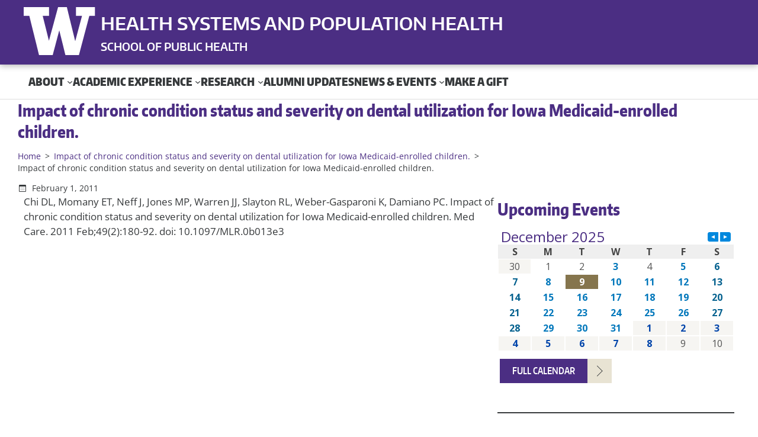

--- FILE ---
content_type: text/css
request_url: https://hspop.uw.edu/wp-content/themes/hspopuwblockbase/assets/ponyfill.css?ver=0.8.9
body_size: 66033
content:
@charset "UTF-8";
/**
 * Base
 * - Reset the browser
 */
@import url("https://cdn.jsdelivr.net/npm/bootstrap-icons@1.9.1/font/bootstrap-icons.css");
body {
  -webkit-font-smoothing: antialiased;
  -moz-osx-font-smoothing: grayscale;
}

* {
  box-sizing: border-box;
}

pre {
  overflow: scroll;
}

/**
 * Breakpoints & Media Queries
 */
/**
*  Converts a hex value into the rgb equivalent.
*
* @param {string} hex - the hexadecimal value to convert
* @return {string} comma separated rgb values
*/
/**
 * Breakpoint mixins
 */
/**
 * Long content fade mixin
 *
 * Creates a fading overlay to signify that the content is longer
 * than the space allows.
 */
/**
 * Focus styles.
 */
/**
 * Applies editor left position to the selector passed as argument
 */
/**
 * Styles that are reused verbatim in a few places
 */
/**
 * Allows users to opt-out of animations via OS-level preferences.
 */
/**
 * Reset default styles for JavaScript UI based pages.
 * This is a WP-admin agnostic reset
 */
/**
 * Reset the WP Admin page styles for Gutenberg-like pages.
 */
@media (min-width: 480px) {
  .wp-block[data-align=left],
.wp-block[data-align=right],
.wp-site-blocks .alignleft,
.wp-site-blocks .alignright {
    max-width: var(--wp--custom--alignment--aligned-max-width);
  }
}
.aligncenter {
  text-align: center;
  display: block;
  margin-right: auto;
  margin-left: auto;
}

/*
 * Alignment styles - from TT2
 * These rules are temporary, and should not be relied on or
 * modified too heavily by themes or plugins that build on
 * Twenty Twenty-Two. These are meant to be a precursor to
 * a global solution provided by the Block Editor.
 *
 * Relevant issues:
 * https://github.com/WordPress/gutenberg/issues/35607
 * https://github.com/WordPress/gutenberg/issues/35884
 */
.wp-site-blocks,
body > .is-root-container,
.edit-post-visual-editor__post-title-wrapper,
.wp-block-group.alignfull,
.wp-block-group.has-background,
.wp-block-columns.alignfull.has-background,
.wp-block-cover.alignfull,
.is-root-container .wp-block[data-align=full] > .wp-block-group,
.is-root-container .wp-block[data-align=full] > .wp-block-columns.has-background,
.is-root-container .wp-block[data-align=full] > .wp-block-cover {
  padding-left: var(--wp--custom--gap--horizontal);
  padding-right: var(--wp--custom--gap--horizontal);
}

.wp-site-blocks .alignfull,
.wp-site-blocks > .wp-block-group.has-background,
.wp-site-blocks > .wp-block-cover,
.wp-site-blocks > .wp-block-template-part > .wp-block-group.has-background,
.wp-site-blocks > .wp-block-template-part > .wp-block-cover,
body > .is-root-container > .wp-block-cover,
body > .is-root-container > .wp-block-template-part > .wp-block-group.has-background,
body > .is-root-container > .wp-block-template-part > .wp-block-cover,
.is-root-container .wp-block[data-align=full] {
  margin-left: calc(-1 * var(--wp--custom--gap--horizontal)) !important;
  margin-right: calc(-1 * var(--wp--custom--gap--horizontal)) !important;
  max-width: unset;
  width: unset;
}

/* Blocks inside columns don't have negative margins. */
.wp-site-blocks .wp-block-columns .wp-block-column .alignfull,
.is-root-container .wp-block-columns .wp-block-column .wp-block[data-align=full],
.wp-site-blocks .alignfull:not(.wp-block-group) .alignfull,
.is-root-container .wp-block[data-align=full] > *:not(.wp-block-group) .wp-block[data-align=full] {
  margin-left: auto !important;
  margin-right: auto !important;
  width: inherit;
}

/* Spacing for group blocks with a background color. */
.wp-block-group.has-background {
  padding: var(--wp--custom--gap--vertical) var(--wp--custom--gap--horizontal);
}

.has-primary-background-color {
  background-color: var(--wp--custom--color--primary) !important;
}

.has-secondary-background-color {
  background-color: var(--wp--custom--color--secondary) !important;
}

.has-foreground-background-color {
  background-color: var(--wp--custom--color--foreground) !important;
}

.has-background-background-color {
  background-color: var(--wp--custom--color--background) !important;
}

.has-tertiary-background-color {
  background-color: var(--wp--custom--color--tertiary) !important;
}

.has-primary-color {
  color: var(--wp--custom--color--primary) !important;
}

.has-secondary-color {
  color: var(--wp--custom--color--secondary) !important;
}

.has-foreground-color {
  color: var(--wp--custom--color--foreground) !important;
}

.has-background-color {
  color: var(--wp--custom--color--background) !important;
}

.has-tertiary-color {
  color: var(--wp--custom--color--tertiary) !important;
}

@media (max-width: 599px) {
  .wp-site-blocks .site-header .site-brand {
    display: contents;
  }
  .wp-site-blocks .site-header .wp-block-site-logo {
    flex-basis: 100%;
    margin-bottom: calc(2 * var(--wp--custom--gap--vertical));
    margin-top: var(--wp--custom--gap--vertical);
    text-align: center;
  }
}

@media (max-width: 599px) {
  .wp-site-blocks .site-header-linear .site-words-stack-small {
    display: block;
  }
}

:root {
  --wpadmin-bar--height: 46px;
}

.wp-site-blocks {
  min-height: 100vh;
  display: flex;
  flex-direction: column;
}

.site-footer-container {
  margin-top: auto;
}

@media (min-width: 600px) {
  body.admin-bar {
    --wpadmin-bar--height: 32px;
  }
}
body.admin-bar .wp-site-blocks {
  min-height: calc(100vh - var(--wpadmin-bar--height));
}

.image-no-margin {
  margin: 0;
}
.image-no-margin * {
  vertical-align: bottom;
}

.has-background-no-padding.wp-block-columns.has-background {
  padding: 0;
}

.mt-0 {
  margin-top: 0 !important;
}

.gapless-group > * {
  margin-top: 0 !important;
}

/* 
Remove the normalized box-sizing: border-box when used with Woo's quantity field,
because Woo limits the field's width to 50px, 
which leaves no space for the context between 50px and 20px padding and the spinner arrows (that come from type=number)

See: https://github.com/Automattic/wp-calypso/issues/58958#issuecomment-1015263777
*/
.quantity .qty {
  box-sizing: content-box;
}

.wp-block-query-pagination-numbers br {
  display: none;
}

.alignwide {
  max-width: 1200px;
  margin: 0 auto;
}

html {
  overflow-x: hidden;
}

body {
  overflow-y: visible;
  overflow-x: hidden;
}

h2 {
  font-weight: 900;
}

h3 {
  font-weight: 800;
}

.offscreen {
  position: absolute;
  left: -10000px;
  top: -10000px;
}

.bread {
  list-style-type: none;
  margin: 1em 0;
  padding: 0;
  font-size: 0.8em;
}
.bread li {
  display: inline-block;
}
.bread li::after {
  display: inline-block;
  content: ">";
  padding: 0 3px;
}
.bread li.crumb:last-child a {
  text-decoration: none;
  pointer-events: none;
  color: inherit;
}
.bread li.crumb:last-child::after {
  content: "";
}
.bread a {
  color: var(--wp--custom--color--primary);
  text-decoration: none;
}
.bread br {
  display: none;
}

main .bread li {
  display: inline-block;
}
main .bread li::after {
  display: inline-block;
  content: ">";
  padding: 0 0 0 3px;
}

body.page-template-page-featured-image header + .wp-block-cover,
main nav.wp-block-navigation + .wp-block-cover,
body.page-template-page-featured-image-no-sidebar header + .wp-block-cover,
body[class*=-template-program-sidebar] header + .wp-block-cover,
body header + .wp-block-cover,
body[class*=-template-program-no-title] header + .wp-block-cover {
  margin-top: 0;
  padding-left: var(--wp--custom--gap--horizontal);
}

body.page-template-header-footer-only main {
  margin-top: 0;
}

body[class*=-template-program-no-title] main {
  margin-top: 0;
}
body[class*=-template-program-no-title] main .program-nav {
  margin-top: 0;
}

.alignfull.column_layout {
  padding: 0 var(--wp--custom--gap--horizontal);
}

header {
  margin-left: 0 !important;
  margin-right: 0 !important;
  max-width: unset;
  width: unset;
}
header > div div a:hover {
  text-decoration: none;
  color: var(--wp--custom--color--secondary);
}
header + div.hero_callout {
  margin-top: 0;
}
header .wp-block-group.has-primary-background-color.has-background {
  box-shadow: 0 2px 10px rgba(0, 0, 0, 0.3);
  padding: 0;
}
header .nav-group {
  margin-left: calc(-1 * var(--wp--custom--gap--horizontal)) !important;
  margin-right: calc(-1 * var(--wp--custom--gap--horizontal)) !important;
  border-bottom: 1px solid #ddd;
  padding-left: 15px;
}
header .wp-block-site-title {
  font-family: var(--wp--preset--font-family--title-font);
  font-weight: 900;
  text-transform: uppercase;
  font-size: 30px !important;
  margin-top: 8px;
}
header .wp-block-site-title a {
  text-decoration: none;
  font-weight: 900;
}
header h3 {
  margin-top: 5px !important;
  font-size: 18px !important;
}
header h3 a {
  font-family: var(--wp--preset--font-family--title-font);
  text-decoration: none;
  font-weight: 600;
  color: white;
}
header .site-header {
  background: var(--wp--custom--color--primary);
  padding-bottom: 0 !important;
}
header .uw-header-link {
  margin-top: 3px;
}
header .uw-header-link a {
  display: block;
  text-indent: -9999px;
  width: 130px;
  height: 90px;
  background: url(../assets/svg/uw-sprite.svg) no-repeat 0 0 transparent;
  z-index: 1;
}
header .uw-header-link a:hover {
  background: url(../assets/svg/uw-sprite-focus.svg) no-repeat 0 0 transparent;
}
header .wp-block-navigation {
  font-family: var(--wp--preset--font-family--heading-font);
}
header .wp-block-navigation button {
  font-weight: 800 !important;
}
header .wp-block-navigation .wp-block-navigation__container > li.wp-block-navigation-link > a {
  padding-top: 15px;
  padding-bottom: 15px;
  font-size: 19px;
  font-weight: 900;
  text-transform: uppercase;
  line-height: 1.5;
}
header .wp-block-navigation .wp-block-navigation__container > li.wp-block-navigation-link > a:hover {
  color: var(--wp--custom--color--secondary);
  text-decoration: none;
}
header .wp-block-navigation .wp-block-navigation__container > li.wp-block-navigation-submenu li.wp-block-navigation-submenu {
  background: linear-gradient(90deg, #fff 0%, #fff 90%, #eee 90%);
}
header .wp-block-navigation .wp-block-navigation__container > li.wp-block-navigation-submenu > a {
  padding-top: 15px;
  padding-bottom: 15px;
  font-size: 19px;
  font-weight: 900;
  text-transform: uppercase;
}
header .wp-block-navigation .wp-block-navigation__container > li.wp-block-navigation-submenu > a:hover {
  color: var(--wp--custom--color--secondary);
  text-decoration: none;
}
header .wp-block-navigation .wp-block-navigation__container > li.wp-block-navigation-submenu li {
  margin: 4px 12px;
  border-bottom: solid 1px #eee;
}
header .wp-block-navigation .wp-block-navigation__container > li.wp-block-navigation-submenu li:last-of-type {
  border: 0;
  margin-bottom: 8px;
}
header .wp-block-navigation .wp-block-navigation__container > li.wp-block-navigation-submenu li a {
  padding: 4px 8px;
}
header .wp-block-navigation .wp-block-navigation__container > li.wp-block-navigation-submenu li a:hover {
  background: #eee;
  text-decoration: none;
}
header .wp-block-navigation .wp-block-navigation__container > li.wp-block-navigation-submenu .wp-block-navigation__submenu-container {
  border: 0;
  border-top: 4px solid var(--wp--custom--color--primary);
  box-shadow: 1px 1px 8px rgba(0, 0, 0, 0.2);
}
header .wp-block-navigation .wp-block-navigation__container > li.wp-block-navigation-submenu .wp-block-navigation__submenu-container .wp-block-navigation__submenu-container {
  min-width: 280px;
  border: 0;
  border-top: 2px solid #888;
  box-shadow: 1px 1px 8px rgba(0, 0, 0, 0.2);
}
header .wp-block-navigation .wp-block-navigation__container > li.wp-block-navigation-submenu .wp-block-navigation__submenu-container .wp-block-navigation__submenu-container a {
  font-size: 16px;
}

[class*=page-no-nav] main {
  -webkit-margin-before: 0;
          margin-block-start: 0;
}
main nav.wp-block-navigation {
  margin-bottom: 0;
  padding-left: 7.5px;
}
main nav.wp-block-navigation::after {
  content: "";
  width: 200vw;
  position: absolute;
  left: -50vw;
  bottom: 0;
  border-bottom: 1px #ddd solid;
}
main .wp-block-navigation {
  font-family: var(--wp--preset--font-family--heading-font);
}
main .wp-block-navigation button {
  font-weight: 800 !important;
}
main .wp-block-navigation .wp-block-navigation__container > li.wp-block-navigation-link > a {
  padding-top: 15px;
  padding-bottom: 15px;
  font-size: 19px;
  font-weight: 900;
  text-transform: uppercase;
  line-height: 1.5;
}
main .wp-block-navigation .wp-block-navigation__container > li.wp-block-navigation-link > a:hover {
  color: var(--wp--custom--color--secondary);
  text-decoration: none;
}
main .wp-block-navigation .wp-block-navigation__container > li.wp-block-navigation-submenu li.wp-block-navigation-submenu {
  background: linear-gradient(90deg, #fff 0%, #fff 90%, #eee 90%);
}
main .wp-block-navigation .wp-block-navigation__container > li.wp-block-navigation-submenu > a {
  padding-top: 15px;
  padding-bottom: 15px;
  font-size: 19px;
  font-weight: 900;
  text-transform: uppercase;
}
main .wp-block-navigation .wp-block-navigation__container > li.wp-block-navigation-submenu > a:hover {
  color: var(--wp--custom--color--secondary);
  text-decoration: none;
}
main .wp-block-navigation .wp-block-navigation__container > li.wp-block-navigation-submenu li {
  margin: 4px 12px;
  border-bottom: solid 1px #eee;
  font-weight: 400;
  text-transform: capitalize;
}
main .wp-block-navigation .wp-block-navigation__container > li.wp-block-navigation-submenu li:last-of-type {
  border: 0;
  margin-bottom: 8px;
}
main .wp-block-navigation .wp-block-navigation__container > li.wp-block-navigation-submenu li a {
  padding: 4px 8px;
}
main .wp-block-navigation .wp-block-navigation__container > li.wp-block-navigation-submenu li a:hover {
  background: #eee;
  text-decoration: none;
}
main .wp-block-navigation .wp-block-navigation__container > li.wp-block-navigation-submenu .wp-block-navigation__submenu-container {
  border: 0;
  border-top: 4px solid var(--wp--custom--color--primary);
  box-shadow: 1px 1px 8px rgba(0, 0, 0, 0.2);
  margin-top: -1px;
}
main .wp-block-navigation .wp-block-navigation__container > li.wp-block-navigation-submenu .wp-block-navigation__submenu-container .wp-block-navigation__submenu-container {
  min-width: 280px;
  border: 0;
  border-top: 2px solid #888;
  box-shadow: 1px 1px 8px rgba(0, 0, 0, 0.2);
}
main .wp-block-navigation .wp-block-navigation__container > li.wp-block-navigation-submenu .wp-block-navigation__submenu-container .wp-block-navigation__submenu-container a {
  font-size: 16px;
}

main table,
main table td {
  border: none !important;
}

main table td {
  padding: calc(0.25 * var(--wp--custom--gap--vertical)) calc(0.5 * var(--wp--custom--gap--horizontal)) !important;
}

.program-nav {
  margin-top: 0;
}

.single-post .is-style-post-author-icon.wp-block-post-author-name::before {
  content: "By ";
  height: auto;
  width: auto;
  -webkit-mask-image: none;
  mask-image: none;
  background-color: transparent;
  font-size: var(--wp--custom--font-sizes--x-small);
}

footer.site-footer-container {
  background: url("../assets/footer-quad.jpg");
  background-size: cover;
  margin-left: calc(var(--wp--custom--gap--horizontal) * -1);
  margin-right: calc(var(--wp--custom--gap--horizontal) * -1);
  margin-top: 80px;
  padding-top: 50px;
  padding-bottom: 80px;
  color: white;
}
footer.site-footer-container p,
footer.site-footer-container a {
  color: white;
}
footer.site-footer-container .alignfull {
  margin: 0 !important;
}
footer.site-footer-container .hspop-link,
footer.site-footer-container .sph-link {
  font-family: var(--wp--preset--font-family--title-font);
  font-weight: 900;
}
footer.site-footer-container .hspop-link {
  margin-top: 30px;
  font-size: 1.25em;
}
footer.site-footer-container .sph-link {
  margin-top: 2px;
  font-size: 0.9em;
}
footer.site-footer-container hr {
  border-color: white;
}
footer.site-footer-container .wp-block-social-links:not(.is-style-logos-only) .wp-social-link {
  background: none;
}
footer.site-footer-container .wp-block-social-links:not(.is-style-logos-only) .wp-social-link svg {
  width: 40px;
  height: 40px;
}
footer.site-footer-container .wp-block-social-links:not(.is-style-logos-only) .wp-social-link-tiktok svg {
  width: 34px;
  height: 34px;
}
footer.site-footer-container .wp-block-social-links {
  margin: 0 0 20px;
}
footer.site-footer-container .uw-footer-link a {
  text-align: center;
  display: block;
  width: 335px;
  background: url(../assets/svg/uw-sprite.svg) no-repeat 0 -434px transparent;
  text-indent: -9999px;
  overflow: hidden;
  margin: 50px auto 0;
}
footer.site-footer-container .uw-footer-link a:hover {
  background: url(../assets/svg/uw-sprite-focus.svg) no-repeat 0 -434px transparent;
}
footer.site-footer-container .footer-logo img {
  max-height: 127px;
}
footer.site-footer-container .boundless-footer-link a {
  text-align: center;
  display: block;
  width: 169px;
  background: url(../assets/boundless.png) no-repeat;
  text-indent: -9999px;
  overflow: hidden;
  margin: 0 auto 50px;
}
footer.site-footer-container .boundless-footer-link a:hover {
  opacity: 0.65;
}
footer.site-footer-container .footer-links {
  display: flex;
  flex-wrap: wrap;
  justify-content: center;
  width: 100%;
  list-style: none;
  padding-left: 0;
}
footer.site-footer-container .footer-links li {
  margin: 0 0px;
  white-space: no-wap;
}
footer.site-footer-container .footer-links li::after {
  content: "/";
  padding: 0 10px;
  color: white;
}
footer.site-footer-container .footer-links li:last-child::after {
  content: "";
}
footer.site-footer-container .footer-links li a {
  color: white;
}

.hero_callout {
  overflow: hidden;
  min-width: 390px;
}
.hero_callout img.wp-block-cover__image-background {
  width: 50% !important;
  left: auto;
  right: 0;
}
.hero_callout .wp-block-cover__inner-container {
  padding-left: var(--wp--custom--gap--horizontal) !important;
  display: flex;
  flex-direction: column;
  justify-content: center;
  background: var(--wp--custom--color--primary);
  width: 60%;
  position: absolute;
  top: 0;
  bottom: 0;
  left: 0;
}
.hero_callout .wp-block-cover__inner-container::before {
  content: "";
  transform: skew(165deg, 0);
  position: absolute;
  height: 100%;
  width: 200px;
  background: var(--wp--custom--color--primary);
  right: -60px;
  top: 0;
  z-index: -1;
}
.hero_callout .wp-block-cover__inner-container::after {
  content: "";
  transform: skew(165deg, 0);
  display: block;
  background: repeating-linear-gradient(90deg, rgba(255, 255, 255, 0), rgba(255, 255, 255, 0) 4px, rgba(255, 255, 255, 0.4) 4px, rgba(255, 254, 254, 0.4) 5px);
  width: 105vw;
  height: 50px;
  position: absolute;
  bottom: 0;
  left: -3vw;
  z-index: -1;
}
.hero_callout .wp-block-cover__inner-container div.wp-block-group {
  max-width: calc(var(--wp--style--global--content-size) - 40%);
}
.hero_callout .wp-block-cover__inner-container h2 {
  font-size: 3rem !important;
  font-weight: 900;
  color: white;
  margin-bottom: 0;
}
.hero_callout .wp-block-cover__inner-container p {
  color: white;
}
.hero_callout .wp-block-cover__inner-container .wp-block-button a {
  background: #ddd;
  color: var(--wp--custom--color--primary);
  padding: 4px 16px;
}
.hero_callout .wp-block-cover__inner-container .wp-block-button a:hover {
  background: white;
}

@media (min-width: 1475px) {
  .hero_callout .wp-block-cover__inner-container {
    padding-left: 10% !important;
  }
}
@media (max-width: 1000px) {
  header .wp-block-site-title {
    font-size: 24px !important;
    line-height: 1.1;
  }
  header h3 {
    margin-top: 0 !important;
  }
  header h3 a {
    font-size: 14px !important;
  }
  .hero_callout {
    overflow: hidden;
    background: var(--wp--custom--color--primary);
    flex-direction: column;
    padding: 0;
    margin: 0 !important;
  }
  .hero_callout img.wp-block-cover__image-background {
    width: 100vw !important;
    position: relative;
    margin-left: calc(-1 * var(--wp--custom--gap--horizontal)) !important;
    margin-right: calc(-1 * var(--wp--custom--gap--horizontal)) !important;
  }
  .hero_callout .wp-block-cover__inner-container {
    padding-left: var(--wp--custom--gap--horizontal) !important;
    display: flex;
    flex-direction: column;
    justify-content: center;
    background: none;
    width: 100%;
    position: relative;
    top: auto;
    bottom: auto;
    left: auto;
  }
  .hero_callout .wp-block-cover__inner-container::before {
    content: "";
    display: none;
  }
  .hero_callout .wp-block-cover__inner-container::after {
    content: "";
    transform: skew(165deg, 0);
    display: block;
    background: repeating-linear-gradient(90deg, rgba(255, 255, 255, 0), rgba(255, 255, 255, 0) 4px, rgba(255, 255, 255, 0.4) 4px, rgba(255, 254, 254, 0.4) 5px);
    width: 105vw;
    height: 50px;
    position: absolute;
    bottom: 0;
    left: -6vw;
    z-index: -1;
  }
  .hero_callout .wp-block-cover__inner-container h2 {
    font-size: 3rem !important;
    font-weight: 900;
    color: white;
    margin: 20px 0 42px;
  }
  .hero_callout .wp-block-cover__inner-container p {
    color: white;
  }
  .hero_callout .wp-block-cover__inner-container .wp-block-button a {
    background: #ddd;
    color: var(--wp--custom--color--primary);
    padding: 4px 16px;
    margin-bottom: 80px;
  }
  .hero_callout .wp-block-cover__inner-container .wp-block-button a:hover {
    background: white;
  }
}
div.program-sidebar .wp-block-buttons {
  display: flex;
  gap: var(--wp--style--block-gap, 0.5em);
  flex-wrap: wrap;
  align-items: center;
}

.program-sidebar h3 {
  margin: 1.2em 0 0;
  font-weight: 700;
}
.program-sidebar p {
  margin-top: 0.5em;
}

.sidebar-social {
  list-style: none;
  padding: 0;
  display: flex;
  justify-content: flex-start;
  gap: 15px;
}
.sidebar-social a {
  font-size: 2rem;
}
.sidebar-social .facebook {
  color: #1877f2;
}
.sidebar-social .twitter {
  color: rgb(29, 155, 240);
}
.sidebar-social .instagram {
  color: #e03968;
}
.sidebar-social .linkedin {
  color: #0a66c2;
}
.sidebar-social .youtube {
  color: red;
}
.sidebar-social a span {
  display: none;
}

@media (max-width: 1199px) {
  .page-template-page-sidebar div.sidebar-wrap {
    flex-direction: column;
  }
  .page-template-page-sidebar main {
    min-width: 100%;
  }
  .page-template-page-sidebar sidebar-program {
    min-width: 100%;
  }
}
.wp-block-button:not(.cta_stripe) {
  position: relative;
}
.wp-block-button:not(.cta_stripe) + .wp-block-button:not(.cta_stripe) {
  margin-left: 40px;
}
.wp-block-button:not(.cta_stripe)::after {
  content: "";
  background-color: var(--wp--preset--color--secondary-light);
  background-image: url("data:image/svg+xml,%3Csvg xmlns='http://www.w3.org/2000/svg' width='16' height='16' fill='%234b2e83' class='bi bi-chevron-right' viewBox='0 0 16 16'%3E%3Cpath fill-rule='evenodd' d='M4.646 1.646a.5.5 0 0 1 .708 0l6 6a.5.5 0 0 1 0 .708l-6 6a.5.5 0 0 1-.708-.708L10.293 8 4.646 2.354a.5.5 0 0 1 0-.708z'/%3E%3C/svg%3E");
  background-repeat: no-repeat;
  background-size: 60%;
  background-position: center;
  aspect-ratio: 1/1;
  position: absolute;
  left: 100%;
  height: 100%;
}
.wp-block-button:not(.cta_stripe):hover:after {
  background-color: var(--wp--preset--color--secondary);
  background-image: url("data:image/svg+xml,%3Csvg xmlns='http://www.w3.org/2000/svg' width='16' height='16' fill='%23fff' class='bi bi-chevron-right' viewBox='0 0 16 16'%3E%3Cpath fill-rule='evenodd' d='M4.646 1.646a.5.5 0 0 1 .708 0l6 6a.5.5 0 0 1 0 .708l-6 6a.5.5 0 0 1-.708-.708L10.293 8 4.646 2.354a.5.5 0 0 1 0-.708z'/%3E%3C/svg%3E");
}
.wp-block-button:not(.cta_stripe) a {
  font-family: var(--wp--preset--font-family--heading-font);
  font-weight: 600;
  padding: 0px 16px;
  font-size: var(--wp--custom--button--typography--font-size);
  line-height: var(--wp--custom--button--typography--line-height);
  display: inline-block;
  text-transform: uppercase;
}
.wp-block-button:not(.cta_stripe) a:hover {
  background: var(--wp--preset--color--primary);
  border-color: var(--wp--preset--color--primary);
}

.page_news-events .wp-block-query .wp-block-post-title {
  font-size: var(--wp--preset--font-size--large);
}
.page_news-events .wp-block-query .wp-block-post-title a {
  text-decoration: none;
}
.page_news-events .wp-block-query .wp-block-post-title a:hover {
  text-decoration: underline;
}
.page_news-events .wp-block-post-excerpt__more-text {
  position: relative;
  display: inline-block;
}
.page_news-events .wp-block-post-excerpt__more-text::after {
  content: "";
  background-color: var(--wp--preset--color--secondary-light);
  background-image: url("data:image/svg+xml,%3Csvg xmlns='http://www.w3.org/2000/svg' width='16' height='16' fill='%234b2e83' class='bi bi-chevron-right' viewBox='0 0 16 16'%3E%3Cpath fill-rule='evenodd' d='M4.646 1.646a.5.5 0 0 1 .708 0l6 6a.5.5 0 0 1 0 .708l-6 6a.5.5 0 0 1-.708-.708L10.293 8 4.646 2.354a.5.5 0 0 1 0-.708z'/%3E%3C/svg%3E");
  background-repeat: no-repeat;
  background-size: 60%;
  background-position: center;
  aspect-ratio: 1/1;
  position: absolute;
  left: 100%;
  top: 0;
  height: 100%;
}
.page_news-events .wp-block-post-excerpt__more-text:hover:after {
  background-color: var(--wp--preset--color--secondary);
  background-image: url("data:image/svg+xml,%3Csvg xmlns='http://www.w3.org/2000/svg' width='16' height='16' fill='%23fff' class='bi bi-chevron-right' viewBox='0 0 16 16'%3E%3Cpath fill-rule='evenodd' d='M4.646 1.646a.5.5 0 0 1 .708 0l6 6a.5.5 0 0 1 0 .708l-6 6a.5.5 0 0 1-.708-.708L10.293 8 4.646 2.354a.5.5 0 0 1 0-.708z'/%3E%3C/svg%3E");
}
.page_news-events .wp-block-post-excerpt__more-text a {
  font-family: var(--wp--preset--font-family--heading-font);
  font-weight: 600;
  padding: 0px 16px;
  font-size: var(--wp--custom--button--typography--font-size);
  line-height: var(--wp--custom--button--typography--line-height);
  display: inline-block;
  background: var(--wp--preset--color--primary);
  border-color: var(--wp--preset--color--primary);
  color: white;
  text-decoration: none;
}
.page_news-events .wp-block-post-excerpt__more-text a:hover {
  background: var(--wp--preset--color--primary);
  border-color: var(--wp--preset--color--primary);
  color: white;
}

.has-secondary-light-background-color .wp-block-button::after,
.hero_callout .wp-block-button::after {
  content: "";
  background: none;
}
.has-secondary-light-background-color .wp-block-button:hover:after,
.hero_callout .wp-block-button:hover:after {
  background: none;
}

.wp-block-buttons:has(.cta_stripe)::before {
  content: "" !important;
  width: 100vw;
  height: 45px;
  position: relative;
  left: 50%;
  right: 50%;
  margin-left: -50vw;
  margin-right: -50vw;
  z-index: -1;
  background: repeating-linear-gradient(305deg, #ffffff, #ffffff 5px, #d9d9d9 5px, #d9d9d9 10px);
}

.wp-block-button.cta_stripe {
  margin: 4em 0;
}
.wp-block-button.cta_stripe a {
  position: relative;
  text-decoration: none;
  text-align: center;
  font-family: var(--wp--preset--font-family--heading-font);
  font-weight: 700;
  font-size: 1.25em;
  border: 0;
  background: none;
  letter-spacing: 2px;
  width: 220px;
  padding-top: 0;
}
.wp-block-button.cta_stripe a::before {
  content: "" !important;
  position: absolute;
  left: 0;
  top: 0;
  background-color: #707070 !important;
  transform: skew(-35deg);
  width: 220px;
  height: 45px;
  z-index: -1;
}
.wp-block-button.cta_stripe a:hover:before {
  background: #d9d9d9;
}

p.uw-icon {
  text-align: center;
  font-weight: 700;
  font-family: var(--wp--preset--font-family--heading-font);
}
p.uw-icon::before {
  content: none;
}
p.uw-icon a {
  color: var(--wp--preset--color--primary);
  text-decoration: none;
}

.icon-group p {
  margin-top: 0;
  font-weight: 700;
  font-family: var(--wp--preset--font-family--heading-font);
  color: var(--wp--preset--color--primary);
}

[class*=" ic-"] a:before,
[class^=ic-] a:before {
  font-size: 70px;
  color: #4b2e83;
  display: block;
  font-family: var(--wp--preset--font-family--icon-font);
  speak: none;
  font-style: normal;
  font-weight: 400;
  font-feature-settings: normal;
  font-variant: normal;
  text-transform: none;
  line-height: 1;
  -webkit-font-smoothing: antialiased;
  -moz-osx-font-smoothing: grayscale;
  text-align: center;
}

p.uw-icon.ic-handshake a:before {
  content: "\e931";
}
p.uw-icon.ic-umbrella a:before {
  content: "\e935";
}
p.uw-icon.ic-ribbon a:before {
  content: "\e936";
}
p.uw-icon.ic-passport a:before {
  content: "\e92b";
}
p.uw-icon.ic-map-marker a:before {
  content: "\e92c";
}
p.uw-icon.ic-plane a:before {
  content: "\e92d";
}
p.uw-icon.ic-podium a:before {
  content: "\e92e";
}
p.uw-icon.ic-globe2 a:before {
  content: "\e92f";
}
p.uw-icon.ic-administration a:before {
  content: "\e930";
}
p.uw-icon.ic-handshake a:before {
  content: "\e931";
}
p.uw-icon.ic-suitcase a:before {
  content: "\e932";
}
p.uw-icon.ic-capitol a:before {
  content: "\e933";
}
p.uw-icon.ic-directions a:before {
  content: "\e934";
}
p.uw-icon.ic-flag a:before {
  content: "\e900";
}
p.uw-icon.ic-check a:before {
  content: "\e901";
}
p.uw-icon.ic-minus a:before {
  content: "\e902";
}
p.uw-icon.ic-person a:before {
  content: "\e903";
}
p.uw-icon.ic-plus a:before {
  content: "\e904";
}
p.uw-icon.ic-camera a:before {
  content: "\e905";
}
p.uw-icon.ic-mail a:before {
  content: "\e906";
}
p.uw-icon.ic-search a:before {
  content: "\e907";
}
p.uw-icon.ic-key a:before {
  content: "\e908";
}
p.uw-icon.ic-clipboard a:before {
  content: "\e909";
}
p.uw-icon.ic-bookmark a:before {
  content: "\e90a";
}
p.uw-icon.ic-ticket a:before {
  content: "\e90b";
}
p.uw-icon.ic-heart a:before {
  content: "\e90c";
}
p.uw-icon.ic-watch a:before {
  content: "\e90d";
}
p.uw-icon.ic-letter a:before {
  content: "\e90e";
}
p.uw-icon.ic-marker a:before {
  content: "\e90f";
}
p.uw-icon.ic-social a:before {
  content: "\e910";
}
p.uw-icon.ic-close a:before {
  content: "\e911";
}
p.uw-icon.ic-calendar a:before {
  content: "\e912";
}
p.uw-icon.ic-pencil a:before {
  content: "\e913";
}
p.uw-icon.ic-computer a:before {
  content: "\e914";
}
p.uw-icon.ic-page a:before {
  content: "\e915";
}
p.uw-icon.ic-view a:before {
  content: "\e916";
}
p.uw-icon.ic-eating a:before {
  content: "\e917";
}
p.uw-icon.ic-book a:before {
  content: "\e918";
}
p.uw-icon.ic-stop a:before {
  content: "\e919";
}
p.uw-icon.ic-compass a:before {
  content: "\e91a";
}
p.uw-icon.ic-home a:before {
  content: "\e91b";
}
p.uw-icon.ic-play a:before {
  content: "\e91c";
}
p.uw-icon.ic-picture a:before {
  content: "\e91d";
}
p.uw-icon.ic-address-book a:before {
  content: "\e91e";
}
p.uw-icon.ic-map a:before {
  content: "\e91f";
}
p.uw-icon.ic-music a:before {
  content: "\e920";
}
p.uw-icon.ic-settings a:before {
  content: "\e921";
}
p.uw-icon.ic-tools a:before {
  content: "\e922";
}
p.uw-icon.ic-globe a:before {
  content: "\e923";
}
p.uw-icon.ic-briefcase a:before {
  content: "\e924";
}
p.uw-icon.ic-pause a:before {
  content: "\e925";
}
p.uw-icon.ic-trash a:before {
  content: "\e926";
}
p.uw-icon.ic-right-arrow-full a:before {
  content: "\e927";
}
p.uw-icon.ic-list a:before {
  content: "\e928";
}
p.uw-icon.ic-page2 a:before {
  content: "\e929";
}
p.uw-icon.ic-right-arrow a:before {
  content: "\e92a";
}
p.uw-icon.ic-money a:before {
  content: "\e937";
}
p.uw-icon.ic-checkmark a:before {
  content: "\e938";
}
p.uw-icon.ic-simple-arrow a:before {
  content: "\e939";
}
p.uw-icon.ic-external a:before {
  content: "\e93a";
}
p.uw-icon.ic-check2 a:before {
  content: "\e93b";
}
p.uw-icon.ic-people a:before {
  content: "\e93c";
}
p.uw-icon.ic-clipboard-check a:before {
  content: "\e93d";
}
p.uw-icon.ic-graduation a:before {
  content: " ";
  background: url(./svg/ic-grad_cap.svg) no-repeat center center/90%;
  height: 70px;
  width: 100px;
  margin: 0 auto;
}
p.uw-icon.ic-scroll a:before {
  content: " ";
  background: url(./svg/ic-scroll.svg) no-repeat center center/contain;
  height: 70px;
  width: 100px;
  margin: 0 auto;
}
p.uw-icon.ic-compass-2 a:before {
  content: " ";
  background: url(./svg/ic-compass.svg) no-repeat center center/contain;
  height: 70px;
  width: 65px;
  margin: 0 auto;
}
p.uw-icon.ic-path a:before {
  content: " ";
  background: url(./svg/ic-path.svg) no-repeat center center/contain;
  height: 70px;
  width: 70px;
  margin: 0 auto;
}
p.uw-icon.ic-cellphone a:before {
  content: " ";
  background: url(./svg/ic-cellphone.svg) no-repeat center center/contain;
  height: 70px;
  width: 50px;
  margin: 0 auto;
}
p.uw-icon.ic-book_mark a:before {
  content: " ";
  background: url(./svg/ic-bookmark.svg) no-repeat center center/90%;
  height: 70px;
  width: 100px;
  margin: 0 auto;
}
p.uw-icon.ic-coin a:before {
  content: " ";
  background: url(./svg/ic-coin.svg) no-repeat center center/contain;
  height: 70px;
  width: 65px;
  margin: 0 auto;
}

h1 + .accordion,
h2 + .accordion,
h3 + .accordion,
h4 + .accordion,
h5 + .accordion,
h6 + .accordion {
  margin-top: 0;
}

.accordion > .wp-block-buttons {
  justify-content: flex-end;
}
.accordion > .wp-block-buttons .wp-block-button {
  margin-right: 0;
}
.accordion > .wp-block-buttons .wp-block-button a {
  background: #aaa !important;
  color: #333 !important;
  border: 0;
  font-size: 16px;
  font-weight: 500;
  border-radius: 4px;
  content: "Close All";
}
.accordion > .wp-block-buttons .wp-block-button::after {
  display: none;
}
.accordion .accordion-panel {
  margin-top: 5px;
}
.accordion .panel-heading {
  background: #eee;
  color: var(--wp--custom--color--primary);
  padding: 15px 60px 15px 15px;
  cursor: pointer;
  position: relative;
  border-radius: 4px 4px 0 0;
}
.accordion .panel-heading::before {
  content: "";
  position: absolute;
  right: 15px;
  background: var(--wp--custom--color--primary);
  width: 26px;
  height: 26px;
  border-radius: 13px;
}
.accordion .panel-heading::after {
  position: absolute;
  top: 21px !important;
  right: 21px !important;
  content: "";
  background-color: #fff;
  width: 14px;
  height: 14px;
  -webkit-clip-path: polygon(40% 0%, 60% 0%, 60% 40%, 100% 40%, 100% 60%, 60% 60%, 60% 100%, 40% 100%, 40% 60%, 0% 60%, 0% 40%, 40% 40%, 40% 0%);
          clip-path: polygon(40% 0%, 60% 0%, 60% 40%, 100% 40%, 100% 60%, 60% 60%, 60% 100%, 40% 100%, 40% 60%, 0% 60%, 0% 40%, 40% 40%, 40% 0%);
}
.accordion .open .panel-heading::after {
  content: "";
  -webkit-clip-path: polygon(0% 40%, 100% 40%, 100% 60%, 0% 60%, 0% 40%);
          clip-path: polygon(0% 40%, 100% 40%, 100% 60%, 0% 60%, 0% 40%);
}
.accordion .panel-content {
  margin: 10px 0 30px;
  padding: 15px 15px 0;
}

.card-columns .wp-block-column > .wp-block-group.has-background {
  height: 100%;
  display: flex;
  flex-direction: column;
}
.card-columns .wp-block-column > .wp-block-group.has-background .wp-block-buttons:last-child {
  align-items: flex-end;
  flex-grow: 1;
}

.post-cards ul {
  display: flex;
  gap: 1.25rem;
  margin-top: calc(1.5 * var(--wp--custom--gap--baseline));
}
.post-cards ul li {
  display: flex;
  flex-direction: column;
  flex-grow: 1;
  flex-basis: 0;
  background-color: var(--wp--preset--color--secondary-light) !important;
  margin-top: 0;
  padding: var(--wp--custom--gap--vertical) var(--wp--custom--gap--horizontal);
}
.post-cards ul li figure {
  aspect-ratio: auto 1024/650;
  width: 100%;
}
.post-cards ul li h2 {
  text-align: center;
  font-weight: 800;
  font-size: 28px;
  font-family: Encode Sans Compressed, sans-serif;
  color: #4b2e83;
}
.post-cards ul li .wp-block-post-excerpt {
  display: flex;
  flex-direction: column;
  flex-grow: 1;
  margin-bottom: 0;
}
.post-cards ul li .wp-block-post-excerpt .wp-block-post-excerpt__excerpt {
  flex-grow: 1;
  margin-bottom: 1rem;
}
.post-cards ul li .wp-block-post-excerpt__more-text {
  text-align: center;
}
.post-cards ul li .wp-block-post-excerpt__more-text a {
  font-family: var(--wp--preset--font-family--heading-font);
  font-weight: 600;
  padding: 0px 16px;
  font-size: var(--wp--custom--button--typography--font-size);
  line-height: var(--wp--custom--button--typography--line-height);
  display: inline-block;
  text-transform: uppercase;
  text-decoration: none;
  color: white;
  background-color: var(--wp--custom--button--color--background);
}

.program-section {
  display: flex;
  flex-wrap: wrap;
  align-items: stretch;
  justify-content: center;
  gap: var(--wp--style--block-gap, 2em);
}
.program-section .program-item {
  flex-basis: calc(50% - 2em);
}
.program-section .program-item .program-main {
  background: #eee;
  display: flex;
  flex-wrap: wrap;
  gap: 0.5em;
  align-items: center;
  justify-content: space-between;
  padding: 0.5em 0.3em 0.5em 0.5em;
}
.program-section .program-item .program-main figure {
  flex: 0 0 30%;
  margin: 0;
  width: 30%;
  height: 100%;
}
.program-section .program-item .program-main figure a {
  display: block;
  width: 100%;
  height: 100%;
}
.program-section .program-item .program-main figure img {
  display: block;
  object-fit: cover;
  width: 100%;
  height: 100%;
}
.program-section .program-item .program-main .program-title {
  flex-basis: calc(70% - 2em - 22px);
}
.program-section .program-item .program-main .program-title h3 {
  margin: 0;
  font-size: 1.4em;
}
.program-section .program-item .program-main .program-expand {
  flex: 0 0 auto;
  background: #aaa;
  color: #fff;
  font-family: var(--wp--preset--font-family--heading-font);
  font-weight: 900;
  text-align: center;
  line-height: 1.2em;
  width: 22px;
  height: 22px;
  border-radius: 11px;
}
.program-section .program-item .program-main .program-expand:hover {
  background: var(--wp--custom--color--primary);
  text-decoration: none;
}
.program-section .program-item .program-details {
  display: none;
}
.program-section .program-item .program-details p {
  margin: 0.5em;
  font-size: 0.9em;
}

.submenu {
  list-style: none;
  margin: 0;
  padding: 0;
}
.submenu ul {
  list-style: none;
  margin: 0;
  padding: 0;
}
.submenu > li:first-child.is_current_page > a {
  padding-left: 20px !important;
}
.submenu > li:first-child.is_current_page > a::after {
  display: none;
}
.submenu > li:first-child.is_current_page > a::before {
  content: " ";
  display: block;
  height: 100%;
  width: 10px;
  position: absolute;
  left: 0;
  top: 0;
  background-color: #b7a57a;
}
.submenu > li:first-child > a {
  background: var(--wp--custom--color--primary);
  padding: 15px 15% 15px 15px !important;
  color: white;
  font-weight: bold;
  position: relative;
}
.submenu > li:first-child > a::after {
  content: " ";
  background: url(../assets/svg/uw-sprite.svg) no-repeat -191px -478px;
  display: block;
  height: 100%;
  width: 15%;
  max-width: 44px;
  position: absolute;
  right: 0;
  top: 0;
  background-color: #b7a57a;
}
.submenu > li:first-child > a:hover {
  background: var(--wp--custom--color--primary);
  color: #b7a57a;
}
.submenu li {
  border-top: solid 1px white;
}
.submenu li a {
  background: #eee;
  color: #373a3c;
  padding: 10px 10px 10px 30px !important;
  display: inline-block;
  text-decoration: none;
  font-size: 17px;
  position: relative;
  width: 100%;
  font-weight: normal;
}
.submenu li a:hover {
  background: #ddd;
}
.submenu li ul li li a {
  background: #fff;
  padding: 10px 10px 10px 40px !important;
}
.submenu li ul li li a::before {
  content: "- ";
}
.submenu li ul li li:hover {
  background: #eee;
}
.submenu li ul .current_page_item > a {
  font-weight: bold;
}

#program_submenu li ul {
  display: none;
}
#program_submenu .current_page_ancestor ul,
#program_submenu .current_page_item ul {
  display: block;
}
#program_submenu .current_page_ancestor ul a,
#program_submenu .current_page_item ul a {
  background: #fff;
  padding: 10px 10px 10px 40px !important;
}
#program_submenu .current_page_ancestor ul a::before,
#program_submenu .current_page_item ul a::before {
  content: "- ";
}
#program_submenu .current_page_ancestor ul:hover,
#program_submenu .current_page_item ul:hover {
  background: #eee;
}
#program_submenu .current_page_ancestor ul ul a,
#program_submenu .current_page_item ul ul a {
  padding: 10px 10px 10px 50px !important;
}
#program_submenu .current_page_item > a {
  font-weight: bold;
}

.pubs_list {
  padding: var(--wp--custom--gap--vertical) 0;
}
.pubs_list .uw-btn {
  display: none;
}
.pubs_list .pub_item .pub_overview {
  display: flex;
  justify-content: flex-start;
  align-items: center;
  gap: 10px;
  background: #efefef;
  padding: 0.5rem 1rem;
}
.pubs_list .pub_item .pub_overview .pub_expand {
  display: inline-block;
  border: 1px solid var(--wp--custom--color--primary);
  color: var(--wp--custom--color--primary);
  border-radius: 10px;
  width: 10px;
  height: 10px;
}
.pubs_list .pub_item .pub_overview .pub_title {
  font-weight: 600;
  width: calc(80% - 75px);
}
.pubs_list .pub_item .pub_overview .pub_authors {
  width: 20%;
  list-style: none;
  display: flex;
  align-items: center;
  margin: 0;
  padding: 0;
  flex-wrap: wrap;
}
.pubs_list .pub_item .pub_overview .pub_authors li {
  padding: 0 4px;
  font-size: 0.9em;
  white-space: nowrap;
}
.pubs_list .pub_item .pub_overview .pub_link {
  padding: 3px 10px;
}
.pubs_list .pub_item .pub_overview .pub_link a {
  white-space: nowrap;
  background: white;
}
.pubs_list .pub_item .pub_overview .pub_link a:hover {
  background: var(--wp--custom--color--primary);
}
.pubs_list .pub_item .pub_citation {
  padding: 0.5rem 1rem 1rem;
  font-size: 0.9em;
}

.faculty-detail .pub_item .pub_overview {
  justify-content: space-between;
}

.course_filter {
  background: var(--wp--preset--color--secondary-light);
  padding: 15px 10px;
  flex-direction: column;
}
.course_filter input {
  width: 100%;
  background: white !important;
}

.course_table {
  margin-top: 0 !important;
  font-size: 0.8em !important;
}
.course_table th {
  white-space: nowrap;
}
.course_table tr > td:last-of-type {
  white-space: break-spaces;
}
.course_table tr.quarter-heading {
  background: var(--wp--custom--color--primary) !important;
  color: white;
  border-top: 2px solid white;
  border-bottom: 2px solid white;
  font-weight: bold;
}

.dataTables_wrapper {
  margin-top: 0 !important;
}

.dataTables_filter label,
.dataTables_filter input {
  font-size: 17px !important;
}

#faculty-list {
  display: flex;
  flex-wrap: wrap;
  gap: var(--wp--custom--gap--horizontal);
}
#faculty-list .faculty-tile {
  width: calc(50% - var(--wp--custom--gap--horizontal));
  min-width: 340px;
}

.faculty-card {
  display: flex;
  gap: var(--wp--custom--gap--horizontal);
}
.faculty-card .faculty-tile-image-detail {
  overflow: hidden;
  width: 230px;
  height: 300px;
  display: flex;
  justify-content: center;
  align-items: center;
  margin-bottom: 30px;
}
.faculty-card .faculty-tile-image-detail img {
  object-fit: cover;
  width: 230px;
  height: 300px;
}

#faculty-search {
  background: var(--wp--preset--color--secondary-light);
  display: flex;
  flex-direction: row;
  align-items: flex-start;
  justify-content: space-evenly;
  flex-wrap: wrap;
  padding: 15px 10px;
  gap: var(--wp--custom--gap--horizontal);
}
#faculty-search input,
#faculty-search select {
  max-width: 300px;
  background: white;
}
#faculty-search label {
  text-transform: uppercase;
  font-family: "Open Sans", sans-serif;
  font-size: 17px;
  font-weight: 700;
}

#fac_reset {
  background: #ddd;
  color: #495057;
  text-decoration: none;
  font-weight: bold;
  text-transform: uppercase;
  padding: 4px 6px;
  position: relative;
  top: -2px;
}
#fac_reset:hover {
  background: var(--wp--custom--color--primary);
  color: white;
}

#fac_title_container {
  display: flex;
  flex-wrap: wrap;
  align-items: baseline;
  gap: var(--wp--custom--gap--horizontal);
}

#program_filter {
  padding: 5px 8px;
}

#faculty-list-title {
  padding-top: var(--wp--custom--gap--vertical);
}

.faculty-input-title {
  font-size: 0.9em;
}

.faculty-tile {
  display: flex;
  flex-direction: row;
  gap: var(--wp--custom--gap--horizontal);
  border-bottom: 1px solid #eee;
  padding: 15px 0;
}

.faculty-tile-text-wrap h3 {
  margin-top: 0;
}

.fac-title,
.fac-deg,
.fac-phone,
.fac-email {
  margin-bottom: 5px;
}

.fac-ri {
  font-size: 0.9em;
  overflow: hidden;
  width: 100%;
  display: -webkit-box;
  -webkit-line-clamp: 2;
  -webkit-box-orient: vertical;
}

.faculty-tile-image-wrap {
  width: 100px;
  aspect-ratio: 2/3;
  background-size: cover;
  background-position: center center;
  background-repeat: no-repeat;
}

.program-columns figcaption {
  color: var(--wp--custom--color--primary);
  font-family: var(--wp--preset--font-family--heading-font);
  font-weight: 800;
  text-align: center;
  pointer-events: none;
  font-size: 1.25em;
}

.wp-block-group.program-link {
  width: 300px;
  border: 1px solid var(--wp--custom--color--primary);
  padding: 6px 6px 0;
}
.wp-block-group.program-link figure a {
  object-fit: cover;
}
.wp-block-group.program-link figure img {
  width: 100%;
  height: 100%;
  object-fit: cover;
}
.wp-block-group.program-link figure figcaption {
  /* height: 100%; */
  color: var(--wp--custom--color--primary);
  font-family: var(--wp--preset--font-family--heading-font);
  font-weight: 800;
  text-align: center;
  pointer-events: none;
  font-size: 1.25em;
}
.wp-block-group.program-link p {
  font-size: 0.8em;
  margin-top: 8px;
}

.program-home-nav {
  display: flex;
  justify-content: space-between;
}

.program-list {
  display: flex;
  gap: 15px;
}
.program-list .program-item {
  width: 25%;
}
.program-list .program-item h4 {
  font-family: var(--wp--preset--font-family--heading-font);
  font-weight: 800;
  margin: calc(0.5 * var(--wp--custom--gap--vertical));
}
.program-list .program-item .thumbnail {
  aspect-ratio: 3/2;
  overflow: hidden;
}
.program-list .program-item .thumbnail img {
  width: 100%;
  height: auto;
}

.wp-block-navigation .wp-block-navigation-item.mobile-only {
  display: none;
}

@media screen and (max-width: 991px) {
  html.has-modal-open {
    overflow-y: auto;
  }
  .is-responsive.no-wrap.wp-block-navigation {
    height: auto;
    min-height: 50px;
    width: 100vw;
    align-items: flex-start;
  }
  /* hamburger button */
  .wp-block-navigation__responsive-container-open {
    display: block !important;
    position: absolute;
    width: 55px;
    height: 50px;
    top: 0;
    right: 6px;
    padding: 4px 4px 8px;
  }
  .wp-block-navigation__responsive-container-open::before {
    content: "MENU";
    display: block;
    font-weight: 800;
    color: var(--wp--custom--color--primary);
    margin: auto;
  }
  .wp-block-navigation__responsive-container-open::after {
    content: " ";
    width: 8px;
    height: 8px;
    border-right: 2px solid var(--wp--custom--color--primary);
    border-bottom: 2px solid var(--wp--custom--color--primary);
    transform: rotate(45deg);
    display: block;
    margin: auto;
  }
  .wp-block-navigation__responsive-container-open svg {
    display: none;
  }
  .wp-block-navigation.is-responsive:not(.has-background) .wp-block-navigation__responsive-container.is-menu-open {
    padding-right: 0 !important;
    padding-left: 0 !important;
    padding-bottom: 1px !important;
    background: linear-gradient(to bottom, #ccc 0px, #fff 9px);
  }
  main nav.wp-block-navigation {
    min-height: 50px;
    margin: 0 calc(-1 * var(--wp--custom--gap--horizontal)) !important;
  }
  main .wp-block-navigation ul.wp-block-navigation__container,
header .wp-block-navigation ul.wp-block-navigation__container {
    column-gap: 1px !important;
    row-gap: 1px !important;
    width: 100%;
  }
  main .wp-block-navigation ul.wp-block-navigation__container a.wp-block-navigation-item__content,
header .wp-block-navigation ul.wp-block-navigation__container a.wp-block-navigation-item__content {
    width: 100%;
    display: block;
    padding: 6px var(--wp--custom--gap--horizontal) !important;
    color: var(--wp--custom--color--primary);
    font-weight: 300;
    font-family: var(--wp--preset--font-family--body-font);
    text-transform: capitalize;
  }
  main .wp-block-navigation ul.wp-block-navigation__container > li.wp-block-navigation-item,
header .wp-block-navigation ul.wp-block-navigation__container > li.wp-block-navigation-item {
    border-bottom: 1px solid #fff;
  }
  main .wp-block-navigation ul.wp-block-navigation__container > li.wp-block-navigation-item > a,
header .wp-block-navigation ul.wp-block-navigation__container > li.wp-block-navigation-item > a {
    background: #eee;
    position: relative;
  }
  main .wp-block-navigation ul.wp-block-navigation__container > li.wp-block-navigation-submenu > a::before,
header .wp-block-navigation ul.wp-block-navigation__container > li.wp-block-navigation-submenu > a::before {
    content: "";
    position: absolute;
    top: 0;
    bottom: 0;
    right: 15px;
    border: 2px solid #444;
    width: 23px;
    height: 23px;
    margin: auto;
    border-radius: 13px;
    display: block;
  }
  main .wp-block-navigation ul.wp-block-navigation__container > li.wp-block-navigation-submenu > a::after,
header .wp-block-navigation ul.wp-block-navigation__container > li.wp-block-navigation-submenu > a::after {
    display: block;
    position: absolute;
    top: 15px;
    right: 21px;
    content: "";
    -webkit-clip-path: polygon(40% 0%, 60% 0%, 60% 40%, 100% 40%, 100% 60%, 60% 60%, 60% 100%, 40% 100%, 40% 60%, 0% 60%, 0% 40%, 40% 40%, 40% 0%);
            clip-path: polygon(40% 0%, 60% 0%, 60% 40%, 100% 40%, 100% 60%, 60% 60%, 60% 100%, 40% 100%, 40% 60%, 0% 60%, 0% 40%, 40% 40%, 40% 0%);
    background-color: #444;
    width: 11px;
    height: 11px;
  }
  main .wp-block-navigation ul.wp-block-navigation__container > li.wp-block-navigation-submenu.open > a::after,
header .wp-block-navigation ul.wp-block-navigation__container > li.wp-block-navigation-submenu.open > a::after {
    -webkit-clip-path: polygon(0% 40%, 100% 40%, 100% 60%, 0% 60%, 0% 40%);
            clip-path: polygon(0% 40%, 100% 40%, 100% 60%, 0% 60%, 0% 40%);
  }
  main .wp-block-navigation ul.wp-block-navigation__container .wp-block-navigation-item,
header .wp-block-navigation ul.wp-block-navigation__container .wp-block-navigation-item {
    width: 100%;
  }
  main .wp-block-navigation ul.wp-block-navigation__container li.wp-block-navigation-submenu,
header .wp-block-navigation ul.wp-block-navigation__container li.wp-block-navigation-submenu {
    border-bottom: 1px solid #fff;
  }
  main .wp-block-navigation ul.wp-block-navigation__container li.wp-block-navigation-submenu > ul,
header .wp-block-navigation ul.wp-block-navigation__container li.wp-block-navigation-submenu > ul {
    max-height: 0;
    display: block;
    transition: max-height 200ms;
    overflow: hidden !important;
    margin: 0 !important;
    padding: 0 !important;
  }
  main .wp-block-navigation ul.wp-block-navigation__container li.wp-block-navigation-submenu.open > ul,
header .wp-block-navigation ul.wp-block-navigation__container li.wp-block-navigation-submenu.open > ul {
    display: block;
    max-height: 900px;
    padding-top: 0.5rem;
  }
  main .wp-block-navigation ul.wp-block-navigation__container li.wp-block-navigation-submenu ul,
header .wp-block-navigation ul.wp-block-navigation__container li.wp-block-navigation-submenu ul {
    background: none;
    box-shadow: none;
    padding-left: 0 !important;
    border-top: 0 !important;
    width: 100% !important;
  }
  main .wp-block-navigation ul.wp-block-navigation__container li.wp-block-navigation-submenu ul li,
header .wp-block-navigation ul.wp-block-navigation__container li.wp-block-navigation-submenu ul li {
    border-bottom: 1px solid #eee;
    white-space: nowrap;
    margin: 0;
    padding: 0;
    width: 100%;
  }
  main .wp-block-navigation ul.wp-block-navigation__container li.wp-block-navigation-submenu ul li a,
header .wp-block-navigation ul.wp-block-navigation__container li.wp-block-navigation-submenu ul li a {
    color: #777;
  }
  main .wp-block-navigation ul.wp-block-navigation__container li.wp-block-navigation-submenu ul li ul,
header .wp-block-navigation ul.wp-block-navigation__container li.wp-block-navigation-submenu ul li ul {
    max-height: 900px;
    box-shadow: none !important;
  }
  main .wp-block-navigation ul.wp-block-navigation__container li.wp-block-navigation-submenu ul li ul li,
header .wp-block-navigation ul.wp-block-navigation__container li.wp-block-navigation-submenu ul li ul li {
    margin-left: var(--wp--custom--gap--horizontal);
    border-top: 1px solid #eee !important;
  }
  main .wp-block-navigation ul.wp-block-navigation__container li.wp-block-navigation-submenu ul li:last-of-type,
header .wp-block-navigation ul.wp-block-navigation__container li.wp-block-navigation-submenu ul li:last-of-type {
    border-right: 0;
    margin-bottom: 0;
  }
  main .wp-block-navigation ul.wp-block-navigation__container li.wp-block-navigation-submenu .wp-block-navigation__submenu-container,
header .wp-block-navigation ul.wp-block-navigation__container li.wp-block-navigation-submenu .wp-block-navigation__submenu-container {
    box-shadow: none;
  }
  .wp-block-navigation__responsive-container-close {
    margin-top: -20px;
    margin-right: 15px;
  }
  .has-modal-open .admin-bar .is-menu-open .wp-block-navigation__responsive-dialog {
    margin-top: 26px;
  }
  /* full menu */
  .wp-block-navigation__responsive-container:not(.is-menu-open.has-modal-open) {
    display: none !important;
  }
  header .nav-group {
    float: right;
    width: 100vw;
    padding-left: 0;
  }
  .wp-block-navigation__responsive-container {
    position: relative;
    width: 100%;
  }
  .wp-block-navigation__responsive-container.is-menu-open .wp-block-navigation__responsive-container-content {
    padding-top: 16px;
  }
}
@media screen and (max-width: 767px) {
  .nav-tabs {
    border: 0 !important;
  }
  .nav-tabs > li {
    width: 100%;
    min-width: 50%;
  }
  .nav-tabs > li a {
    background: #f9f9f9;
    border: 2px solid white !important;
  }
  .nav-tabs > li a.active {
    background: #efefef !important;
  }
  .pubs_list .pub_item .pub_overview {
    flex-wrap: wrap;
  }
  .pubs_list .pub_item .pub_overview .pub_title {
    min-width: 100%;
  }
  .pubs_list .pub_item .pub_overview .pub_authors {
    width: 60%;
  }
  #faculty-search {
    justify-content: flex-start;
  }
  .faculty-card {
    flex-direction: column;
  }
  .wp-block-buttons.is-horizontal {
    flex-direction: column;
    align-items: flex-start;
  }
  .wp-block-button:not(.cta_stripe) + .wp-block-button:not(.cta_stripe) {
    margin-left: 0;
  }
  .wp-block-navigation .wp-block-navigation-item.mobile-only {
    display: flex;
  }
  header .wp-block-site-title {
    font-size: 22px !important;
  }
  header h3 {
    margin-top: 0 !important;
  }
  header h3 a {
    font-size: 12px !important;
  }
  .course_table th:nth-child(even),
.course_table td:nth-child(even) {
    display: none;
  }
  #faculty-list .faculty-tile {
    width: 100%;
  }
  .single-course main table {
    display: inline-flex;
  }
  .single-course main table tr {
    display: inline-flex;
    flex-direction: column;
  }
  .single-course main table td,
.single-course main table th {
    padding: 5px !important;
  }
  .single-course main table tbody {
    padding-left: 5px;
  }
  .post-cards ul {
    flex-direction: column;
  }
}
@media (max-width: 450px) {
  header .uw-header-link {
    width: 65px;
    height: 45px;
    margin-top: 34px;
    margin-left: 15px;
  }
  header .uw-header-link a {
    width: 65px;
    height: 45px;
    background-size: 432px 350px;
  }
  header .wp-block-site-title {
    font-size: 16px !important;
    line-height: 1.1;
    margin-top: 36px !important;
  }
  header h3 {
    display: none;
  }
}
/**
 * Elements
 * - Styles for basic HTML elemants
 */
a,
.wp-block-navigation a {
  cursor: pointer;
  text-underline-offset: 0.15em;
  text-decoration: none;
}
a:hover, a:focus,
.wp-block-navigation a:hover,
.wp-block-navigation a:focus {
  -webkit-text-decoration-line: underline;
          text-decoration-line: underline;
}

main.block-editor-block-list__layout a,
.wp-block-post a {
  -webkit-text-decoration-line: underline;
          text-decoration-line: underline;
}
main.block-editor-block-list__layout a:hover, main.block-editor-block-list__layout a:focus,
.wp-block-post a:hover,
.wp-block-post a:focus {
  text-decoration: none;
}

a:not(.ab-item):not(.screen-reader-shortcut):active, a:not(.ab-item):not(.screen-reader-shortcut):focus {
  outline: 1px dotted currentColor;
  text-decoration: none;
}

input.wp-block-search__input,
input[type=text],
input[type=email],
input[type=url],
input[type=password],
input[type=search],
input[type=number],
input[type=tel],
input[type=range],
input[type=date],
input[type=month],
input[type=week],
input[type=time],
input[type=datetime],
input[type=datetime-local],
input[type=color],
textarea,
select {
  background: var(--wp--custom--form--color--background);
  border: var(--wp--custom--form--border--width) var(--wp--custom--form--border--style) var(--wp--custom--form--border--color);
  border-radius: var(--wp--custom--form--border--radius);
  box-shadow: var(--wp--custom--form--color--box-shadow);
  color: var(--wp--custom--form--color--text);
  font-family: inherit;
  padding: var(--wp--custom--form--padding);
}
input.wp-block-search__input:focus,
input[type=text]:focus,
input[type=email]:focus,
input[type=url]:focus,
input[type=password]:focus,
input[type=search]:focus,
input[type=number]:focus,
input[type=tel]:focus,
input[type=range]:focus,
input[type=date]:focus,
input[type=month]:focus,
input[type=week]:focus,
input[type=time]:focus,
input[type=datetime]:focus,
input[type=datetime-local]:focus,
input[type=color]:focus,
textarea:focus,
select:focus {
  border-color: var(--custom--form--color--border);
  color: var(--wp--custom--form--color--text);
  outline: 1px dotted currentcolor;
  outline-offset: 2px;
}

input[type=checkbox]:focus,
input[type=submit]:focus,
button:focus {
  outline: 1px dotted currentcolor;
  outline-offset: 2px;
}
input[type=checkbox]::placeholder,
input[type=submit]::placeholder,
button::placeholder {
  color: var(--wp--custom--form--color--text);
  opacity: 0.66;
}

select {
  font-size: 100%;
}

textarea {
  width: 100%;
}

input[type=checkbox] + label {
  display: inline;
  margin-left: 0.5em;
  line-height: 1em;
}

.wp-block-button:not(.is-style-outline) > a.has-background {
  border-style: none;
}

.wp-block-calendar table caption {
  color: var(--wp--custom--color--primary);
}
.wp-block-calendar table th {
  background-color: var(--wp--custom--color--tertiary);
  border-color: var(--wp--custom--color--tertiary);
}
.wp-block-calendar table td {
  color: var(--wp--custom--color--primary);
  border-color: var(--wp--custom--color--tertiary);
}

.wp-block-gallery .blocks-gallery-image figcaption,
.wp-block-gallery .blocks-gallery-item figcaption {
  font-size: var(--wp--custom--gallery--caption--font-size);
}

.wp-block-image {
  /*
  From what I can tell the below are styles regularly used by themes
  to fix the image block.  I believe these should go into the block's
  default styles.  It's difficult to say how this will land, however
  based on discussion found in (many) related issues here:
  https://github.com/WordPress/gutenberg/issues/28923
  https://github.com/WordPress/gutenberg/issues/29506
  */
  text-align: center;
}

.wp-block-latest-posts .wp-block-latest-posts__post-date,
.wp-block-latest-posts .wp-block-latest-posts__post-author {
  color: var(--wp--custom--latest-posts--meta--color--text);
}

.wp-block-navigation .has-child .wp-block-navigation__submenu-container {
  background-color: var(--wp--custom--navigation--submenu--color--background);
  border: var(--wp--custom--navigation--submenu--border--width) var(--wp--custom--navigation--submenu--border--style) var(--wp--custom--navigation--submenu--border--color);
}
.wp-block-navigation .has-child .wp-block-navigation__submenu-container a {
  color: var(--wp--custom--navigation--submenu--color--text);
}
.wp-block-navigation.is-responsive:not(.has-background) .wp-block-navigation__responsive-container.is-menu-open {
  background-color: var(--wp--custom--color--background);
  color: var(--wp--custom--color--foreground);
  padding-left: var(--wp--custom--gap--horizontal);
  padding-right: var(--wp--custom--gap--horizontal);
}
.wp-block-navigation.is-responsive ul.wp-block-social-links {
  margin: 0;
  gap: var(--wp--custom--gap--baseline);
}
.wp-block-navigation.is-responsive .is-menu-open {
  font-size: var(--wp--preset--font-size--medium);
}
.wp-block-navigation.is-responsive .is-menu-open .wp-block-navigation__responsive-container-content {
  align-items: flex-start;
  justify-content: space-between;
  flex-wrap: nowrap;
}
.wp-block-navigation.is-responsive .is-menu-open .wp-block-navigation__container {
  row-gap: 0.5rem;
  align-items: flex-start;
  flex: unset;
  padding-bottom: 0;
}
.wp-block-navigation.is-responsive .is-menu-open .wp-block-navigation-item {
  align-items: flex-start;
}
.wp-block-navigation.is-responsive .is-menu-open .wp-block-navigation__responsive-container-content .has-child .wp-block-navigation__submenu-container {
  font-size: var(--wp--custom--font-sizes--normal);
  padding-bottom: 0;
  padding-left: var(--wp--custom--gap--horizontal);
  padding-top: 0.5rem;
  row-gap: 0.5rem;
}
.wp-block-navigation.is-responsive .is-menu-open ul.wp-block-social-links {
  justify-content: flex-start;
}

/* Additional styling for header-minimal */
.wp-block-navigation.hspopuwhspopuwblockbase-responsive-navigation-minimal.is-responsive .is-menu-open.wp-block-navigation__responsive-container {
  font-size: var(--wp--preset--font-size--large);
  font-weight: 200;
}
.wp-block-navigation.hspopuwhspopuwblockbase-responsive-navigation-minimal.is-responsive .is-menu-open.wp-block-navigation__responsive-container .wp-block-navigation__container {
  row-gap: 1rem;
}
.wp-block-navigation.hspopuwhspopuwblockbase-responsive-navigation-minimal.is-responsive .is-menu-open.wp-block-navigation__responsive-container .wp-block-navigation__responsive-container-content {
  align-items: flex-start;
  margin: 0 auto;
  max-width: 800px;
  flex-wrap: nowrap;
}
.wp-block-navigation.hspopuwhspopuwblockbase-responsive-navigation-minimal.is-responsive .is-menu-open.wp-block-navigation__responsive-container .wp-block-navigation__responsive-container-content .wp-block-navigation-item {
  row-gap: 0;
}
.wp-block-navigation.hspopuwhspopuwblockbase-responsive-navigation-minimal.is-responsive .is-menu-open.wp-block-navigation__responsive-container .wp-block-navigation__responsive-container-content .wp-block-navigation-item > a:hover {
  -webkit-text-decoration-line: underline;
          text-decoration-line: underline;
}
.wp-block-navigation.hspopuwhspopuwblockbase-responsive-navigation-minimal.is-responsive .is-menu-open.wp-block-navigation__responsive-container .wp-block-navigation__responsive-container-content .wp-block-navigation-item.current-menu-item > a {
  text-decoration: underline;
}
.wp-block-navigation.hspopuwhspopuwblockbase-responsive-navigation-minimal.is-responsive .is-menu-open.wp-block-navigation__responsive-container .wp-block-navigation__responsive-container-content .wp-block-navigation__container {
  flex-grow: 1;
  justify-content: center;
}
.wp-block-navigation.hspopuwhspopuwblockbase-responsive-navigation-minimal.is-responsive .is-menu-open.wp-block-navigation__responsive-container ul.wp-block-social-links {
  padding-bottom: calc(var(--wp--custom--gap--vertical) * 2);
}
.wp-block-navigation.hspopuwhspopuwblockbase-responsive-navigation-minimal.is-responsive .is-menu-open.wp-block-navigation__responsive-container .wp-block-navigation__responsive-container-content .has-child .wp-block-navigation__submenu-container {
  font-size: var(--wp--preset--font-size--medium);
}

/* Additional Styling for header-linear */
.wp-block-navigation.hspopuwhspopuwblockbase-responsive-navigation-linear .wp-block-navigation-link a:hover {
  background: transparent;
}
.wp-block-navigation.hspopuwhspopuwblockbase-responsive-navigation-linear .wp-block-pages-list__item .wp-block-pages-list__item__link,
.wp-block-navigation.hspopuwhspopuwblockbase-responsive-navigation-linear .wp-block-navigation-link__content {
  color: var(--wp--custom--color--foreground);
}
.wp-block-navigation.hspopuwhspopuwblockbase-responsive-navigation-linear .wp-block-pages-list__item .wp-block-pages-list__item__link:hover,
.wp-block-navigation.hspopuwhspopuwblockbase-responsive-navigation-linear .wp-block-navigation-link__content:hover {
  text-decoration: underline;
}
.wp-block-navigation.hspopuwhspopuwblockbase-responsive-navigation-linear:not(.has-background) .wp-block-navigation__submenu-container {
  background-color: var(--wp--custom--color--background);
  border-color: var(--wp--custom--color--tertiary);
}
.wp-block-navigation.hspopuwhspopuwblockbase-responsive-navigation-linear .wp-block-navigation__mobile-menu-open-button {
  color: var(--wp--custom--color--primary);
}
.wp-block-navigation.hspopuwhspopuwblockbase-responsive-navigation-linear.is-responsive .wp-block-navigation__responsive-container.is-menu-open {
  background-color: var(--wp--custom--color--tertiary);
}
.wp-block-navigation.hspopuwhspopuwblockbase-responsive-navigation-linear.is-responsive .wp-block-navigation__responsive-container.is-menu-open.has-modal-open .wp-block-pages-list__item,
.wp-block-navigation.hspopuwhspopuwblockbase-responsive-navigation-linear.is-responsive .wp-block-navigation__responsive-container.is-menu-open.has-modal-open .wp-block-navigation-item {
  font-size: var(--wp--custom--font-sizes--normal);
  line-height: 50px;
  margin: 0;
  align-items: flex-end;
}
.wp-block-navigation.hspopuwhspopuwblockbase-responsive-navigation-linear.is-responsive .wp-block-navigation__responsive-container.is-menu-open.has-modal-open .wp-block-pages-list__item.has-child .wp-block-pages-list__item__link,
.wp-block-navigation.hspopuwhspopuwblockbase-responsive-navigation-linear.is-responsive .wp-block-navigation__responsive-container.is-menu-open.has-modal-open .wp-block-pages-list__item.has-child .wp-block-navigation-link__content,
.wp-block-navigation.hspopuwhspopuwblockbase-responsive-navigation-linear.is-responsive .wp-block-navigation__responsive-container.is-menu-open.has-modal-open .wp-block-navigation-item.has-child .wp-block-pages-list__item__link,
.wp-block-navigation.hspopuwhspopuwblockbase-responsive-navigation-linear.is-responsive .wp-block-navigation__responsive-container.is-menu-open.has-modal-open .wp-block-navigation-item.has-child .wp-block-navigation-link__content {
  margin-right: 0;
}
.wp-block-navigation.hspopuwhspopuwblockbase-responsive-navigation-linear.is-responsive .wp-block-navigation__responsive-container.is-menu-open.has-modal-open .wp-block-pages-list__item.has-child .wp-block-navigation__submenu-container,
.wp-block-navigation.hspopuwhspopuwblockbase-responsive-navigation-linear.is-responsive .wp-block-navigation__responsive-container.is-menu-open.has-modal-open .wp-block-navigation-item.has-child .wp-block-navigation__submenu-container {
  gap: 0;
  padding: 0 19px 0 0;
  border-right: 1px solid var(--wp--custom--color--foreground);
}
.wp-block-navigation.hspopuwhspopuwblockbase-responsive-navigation-linear.is-responsive .wp-block-navigation__responsive-container.is-menu-open.has-modal-open .wp-block-pages-list__item.has-child .wp-block-navigation__submenu-container .wp-block-pages-list__item__link,
.wp-block-navigation.hspopuwhspopuwblockbase-responsive-navigation-linear.is-responsive .wp-block-navigation__responsive-container.is-menu-open.has-modal-open .wp-block-pages-list__item.has-child .wp-block-navigation__submenu-container .wp-block-navigation-item__content,
.wp-block-navigation.hspopuwhspopuwblockbase-responsive-navigation-linear.is-responsive .wp-block-navigation__responsive-container.is-menu-open.has-modal-open .wp-block-navigation-item.has-child .wp-block-navigation__submenu-container .wp-block-pages-list__item__link,
.wp-block-navigation.hspopuwhspopuwblockbase-responsive-navigation-linear.is-responsive .wp-block-navigation__responsive-container.is-menu-open.has-modal-open .wp-block-navigation-item.has-child .wp-block-navigation__submenu-container .wp-block-navigation-item__content {
  padding: 0;
  font-size: var(--wp--custom--font-sizes--x-small);
  line-height: 40px;
}
.wp-block-navigation.hspopuwhspopuwblockbase-responsive-navigation-linear.is-responsive .wp-block-navigation__responsive-container.is-menu-open.has-modal-open .wp-block-navigation__container {
  align-items: flex-end;
}
.wp-block-navigation.hspopuwhspopuwblockbase-responsive-navigation-linear.is-responsive .wp-block-navigation__responsive-container.is-menu-open.has-modal-open .wp-block-navigation__responsive-container-content {
  flex-direction: row-reverse;
}
.wp-block-navigation.hspopuwhspopuwblockbase-responsive-navigation-linear.is-responsive .wp-block-navigation__responsive-container.is-menu-open .wp-block-social-links {
  flex-direction: column;
}

p.has-drop-cap:not(:focus)::first-letter {
  font-size: var(--wp--custom--paragraph--dropcap--typography--font-size);
  font-weight: var(--wp--custom--paragraph--dropcap--typography--font-weight);
  margin: var(--wp--custom--paragraph--dropcap--margin);
}

.wp-block-post-author__name {
  font-weight: var(--wp--custom--post-author--font-weight);
}

.wp-block-comments-query-loop form label {
  font-size: var(--wp--custom--form--label--typography--font-size);
  font-weight: var(--wp--custom--form--label--typography--font-weight);
  letter-spacing: var(--wp--custom--form--label--typography--letter-spacing);
}
.wp-block-comments-query-loop form .comment-form-cookies-consent input[type=checkbox]#wp-comment-cookies-consent {
  margin-left: 0;
  margin-top: 1px;
}
.wp-block-comments-query-loop form .comment-form-cookies-consent input[type=checkbox]#wp-comment-cookies-consent + label {
  margin-left: 0;
}

.wp-block-post-template {
  margin-top: 0;
  margin-bottom: 0;
}

.wp-block-pullquote.is-style-solid-color,
.wp-block-pullquote {
  text-align: var(--wp--custom--pullquote--typography--text-align);
}
.wp-block-pullquote.is-style-solid-color blockquote,
.wp-block-pullquote blockquote {
  padding: 0;
  margin: 0;
}
.wp-block-pullquote.is-style-solid-color blockquote p,
.wp-block-pullquote blockquote p {
  font-size: 1em;
  padding: 0;
  margin: 0;
  line-height: inherit;
}
.wp-block-pullquote.is-style-solid-color blockquote .wp-block-pullquote__citation,
.wp-block-pullquote.is-style-solid-color blockquote cite,
.wp-block-pullquote blockquote .wp-block-pullquote__citation,
.wp-block-pullquote blockquote cite {
  display: block;
  font-size: var(--wp--custom--pullquote--citation--typography--font-size);
  font-style: var(--wp--custom--pullquote--citation--typography--font-style);
  font-weight: var(--wp--custom--pullquote--citation--typography--font-weight);
  margin-top: var(--wp--custom--pullquote--citation--spacing--margin--top);
}
.wp-block-pullquote.is-style-solid-color.is-style-solid-color,
.wp-block-pullquote.is-style-solid-color {
  background-color: var(--wp--custom--color--foreground);
  color: var(--wp--custom--color--background);
}

div.wp-block-query-pagination {
  padding-top: 1.5em;
  justify-content: space-between;
  display: grid;
  grid-template-areas: "prev numbers next";
  grid-template-columns: 1fr 2fr 1fr;
}
@media (max-width: 599px) {
  div.wp-block-query-pagination {
    grid-template-areas: "prev next";
    grid-template-columns: 1fr 1fr;
  }
}
div.wp-block-query-pagination .wp-block-query-pagination-previous {
  justify-self: start;
  grid-area: prev;
}
div.wp-block-query-pagination .wp-block-query-pagination-next {
  justify-self: flex-end;
  grid-area: next;
}
div.wp-block-query-pagination .wp-block-query-pagination-numbers {
  grid-area: numbers;
  justify-self: center;
}
div.wp-block-query-pagination .wp-block-query-pagination-numbers .current {
  text-decoration: underline;
}
@media (max-width: 599px) {
  div.wp-block-query-pagination .wp-block-query-pagination-numbers {
    display: none;
  }
}

.wp-block-quote.is-style-large p,
.wp-block-quote p {
  font-style: unset;
  margin-top: 0px;
}
.wp-block-quote.is-style-large .wp-block-quote__citation,
.wp-block-quote.is-style-large cite,
.wp-block-quote .wp-block-quote__citation,
.wp-block-quote cite {
  font-size: var(--wp--custom--quote--citation--typography--font-size);
  font-style: var(--wp--custom--quote--citation--typography--font-style);
}

.wp-block-search {
  /* Block Styles */
}
.wp-block-search.wp-block-search__button-inside .wp-block-search__inside-wrapper {
  padding: var(--wp--custom--form--border--width);
  border: var(--wp--custom--form--border--width) var(--wp--custom--form--border--style) var(--wp--custom--form--border--color);
  border-radius: var(--wp--custom--form--border--radius);
}
.wp-block-search.wp-block-search__button-inside .wp-block-search__inside-wrapper .wp-block-search__input {
  padding: 0 var(--wp--custom--form--padding);
}
.wp-block-search .wp-block-search__input {
  padding: var(--wp--custom--form--padding);
  border: var(--wp--custom--form--border--width) var(--wp--custom--form--border--style) var(--wp--custom--form--border--color);
}
.wp-block-search.wp-block-search__button-inside .wp-block-search__inside-wrapper .wp-block-search__button,
.wp-block-search .wp-block-search__button {
  border-width: 0;
  padding-top: calc(var(--wp--custom--button--spacing--padding--top) + var(--wp--custom--button--border--width));
  padding-bottom: calc(var(--wp--custom--button--spacing--padding--bottom) + var(--wp--custom--button--border--width));
  padding-left: calc(var(--wp--custom--button--spacing--padding--left) + var(--wp--custom--button--border--width));
  padding-right: calc(var(--wp--custom--button--spacing--padding--right) + var(--wp--custom--button--border--width));
  font-weight: var(--wp--custom--button--typography--font-weight);
  font-family: inherit;
  font-size: var(--wp--custom--button--typography--font-size);
  line-height: var(--wp--custom--button--typography--line-height);
  text-decoration: none;
  opacity: 1;
  color: var(--wp--custom--button--color--text);
  background-color: var(--wp--custom--button--color--background);
  border-color: currentColor;
  border-radius: var(--wp--custom--button--border--radius);
}
.wp-block-search.wp-block-search__button-inside .wp-block-search__inside-wrapper .wp-block-search__button svg,
.wp-block-search .wp-block-search__button svg {
  fill: var(--wp--custom--button--color--text);
}
.wp-block-search.wp-block-search__button-inside .wp-block-search__inside-wrapper .wp-block-search__button:not(.has-background):not(.has-text-color):hover, .wp-block-search.wp-block-search__button-inside .wp-block-search__inside-wrapper .wp-block-search__button:not(.has-background):not(.has-text-color):focus, .wp-block-search.wp-block-search__button-inside .wp-block-search__inside-wrapper .wp-block-search__button:not(.has-background):not(.has-text-color).has-focus,
.wp-block-search .wp-block-search__button:not(.has-background):not(.has-text-color):hover,
.wp-block-search .wp-block-search__button:not(.has-background):not(.has-text-color):focus,
.wp-block-search .wp-block-search__button:not(.has-background):not(.has-text-color).has-focus {
  --wp--custom--button--color--text: var(--wp--custom--button--hover--color--text);
  --wp--custom--button--color--background: var(--wp--custom--button--hover--color--background);
  --wp--custom--button--border--color: var(--wp--custom--button--hover--border--color);
  opacity: 1;
  color: var(--wp--custom--button--color--text);
  background-color: var(--wp--custom--button--color--background);
  border-color: currentColor;
  border-color: var(--wp--custom--button--border--color);
}
.wp-block-search.wp-block-search__button-inside .wp-block-search__inside-wrapper .wp-block-search__button:not(.has-background):not(.has-text-color):hover svg, .wp-block-search.wp-block-search__button-inside .wp-block-search__inside-wrapper .wp-block-search__button:not(.has-background):not(.has-text-color):focus svg, .wp-block-search.wp-block-search__button-inside .wp-block-search__inside-wrapper .wp-block-search__button:not(.has-background):not(.has-text-color).has-focus svg,
.wp-block-search .wp-block-search__button:not(.has-background):not(.has-text-color):hover svg,
.wp-block-search .wp-block-search__button:not(.has-background):not(.has-text-color):focus svg,
.wp-block-search .wp-block-search__button:not(.has-background):not(.has-text-color).has-focus svg {
  fill: var(--wp--custom--button--color--text);
}
.wp-block-search.wp-block-search__button-inside .wp-block-search__inside-wrapper .wp-block-search__button.has-icon,
.wp-block-search .wp-block-search__button.has-icon {
  line-height: 0;
}
.wp-block-search .wp-block-search__input::placeholder {
  color: var(--wp--custom--form--color--text);
  opacity: 0.66;
}
.wp-block-search.is-style-small-search {
  --wp--custom--button--typography--font-size: calc( 0.8 * var(--wp--preset--font-size--small));
}
.wp-block-search.is-style-small-search .wp-block-search__input {
  padding: calc(0.5 * var(--wp--custom--form--padding));
}

.wp-block-separator {
  opacity: var(--wp--custom--separator--opacity);
}
.wp-block-separator:not(.is-style-wide) {
  width: var(--wp--custom--separator--width);
}
.wp-block-separator.is-style-dots {
  /*
  	We can solve this using including the Gutenberg block styles with: add_theme_support( 'wp-block-styles' )
  	but we decided not to add those styles to hspopuwhspopuwblockbase because of potential broad impact of those styles.
  */
  width: 100%;
}

p.wp-block-site-tagline {
  margin: 0;
}

.wp-block-file .wp-block-file__button {
  border-width: 0;
  padding-top: calc(var(--wp--custom--button--spacing--padding--top) + var(--wp--custom--button--border--width));
  padding-bottom: calc(var(--wp--custom--button--spacing--padding--bottom) + var(--wp--custom--button--border--width));
  padding-left: calc(var(--wp--custom--button--spacing--padding--left) + var(--wp--custom--button--border--width));
  padding-right: calc(var(--wp--custom--button--spacing--padding--right) + var(--wp--custom--button--border--width));
  font-weight: var(--wp--custom--button--typography--font-weight);
  font-family: inherit;
  font-size: var(--wp--custom--button--typography--font-size);
  line-height: var(--wp--custom--button--typography--line-height);
  text-decoration: none;
  opacity: 1;
  color: var(--wp--custom--button--color--text);
  background-color: var(--wp--custom--button--color--background);
  border-color: currentColor;
  border-radius: var(--wp--custom--button--border--radius);
  display: inline-block;
}
.wp-block-file .wp-block-file__button svg {
  fill: var(--wp--custom--button--color--text);
}
.wp-block-file .wp-block-file__button:not(.has-background):not(.has-text-color):hover, .wp-block-file .wp-block-file__button:not(.has-background):not(.has-text-color):focus, .wp-block-file .wp-block-file__button:not(.has-background):not(.has-text-color).has-focus {
  --wp--custom--button--color--text: var(--wp--custom--button--hover--color--text);
  --wp--custom--button--color--background: var(--wp--custom--button--hover--color--background);
  --wp--custom--button--border--color: var(--wp--custom--button--hover--border--color);
  opacity: 1;
  color: var(--wp--custom--button--color--text);
  background-color: var(--wp--custom--button--color--background);
  border-color: currentColor;
  border-color: var(--wp--custom--button--border--color);
}
.wp-block-file .wp-block-file__button:not(.has-background):not(.has-text-color):hover svg, .wp-block-file .wp-block-file__button:not(.has-background):not(.has-text-color):focus svg, .wp-block-file .wp-block-file__button:not(.has-background):not(.has-text-color).has-focus svg {
  fill: var(--wp--custom--button--color--text);
}

.wp-block-table.is-style-stripes,
.wp-block-table {
  border-bottom: none;
}
.wp-block-table.is-style-stripes figcaption,
.wp-block-table figcaption {
  color: var(--wp--custom--color--primary);
  font-size: var(--wp--custom--table--figcaption--typography--font-size);
  text-align: center;
}
.wp-block-table.is-style-stripes td, .wp-block-table.is-style-stripes th,
.wp-block-table td,
.wp-block-table th {
  border: 1px solid;
  padding: calc(0.5 * var(--wp--custom--gap--vertical)) calc(0.5 * var(--wp--custom--gap--horizontal));
}

.wp-block-table.is-style-stripes tbody tr:nth-child(odd) {
  background-color: var(--wp--custom--color--tertiary);
}

.wp-block-video figcaption {
  margin: var(--wp--custom--video--caption--margin);
  text-align: var(--wp--custom--video--caption--text-align);
}

.post-meta {
  row-gap: var(--wp--custom--gap--baseline) !important;
}

.is-style-post-author-icon,
.is-style-post-date-icon,
.is-style-post-category-icon,
.is-style-post-tag-icon {
  display: flex;
  flex-wrap: wrap;
}
.is-style-post-author-icon:before,
.is-style-post-date-icon:before,
.is-style-post-category-icon:before,
.is-style-post-tag-icon:before {
  align-self: center;
  content: "";
  display: inline-block;
  margin-right: calc(0.5 * var(--wp--custom--gap--baseline));
  height: 16px;
  width: 16px;
  mask-size: contain;
  -webkit-mask-size: contain;
  mask-repeat: no-repeat;
  -webkit-mask-repeat: no-repeat;
  background-color: currentColor;
}

.is-style-post-author-icon:before {
  -webkit-mask-image: url(svg/post-author.svg);
  mask-image: url(svg/post-author.svg);
}

.is-style-post-date-icon:before {
  -webkit-mask-image: url(svg/post-date.svg);
  mask-image: url(svg/post-date.svg);
}

.is-style-post-category-icon:before {
  -webkit-mask-image: url(svg/post-category.svg);
  mask-image: url(svg/post-category.svg);
}

.is-style-post-tag-icon:before {
  -webkit-mask-image: url(svg/post-tag.svg);
  mask-image: url(svg/post-tag.svg);
}

/*!
 * Bootstrap v4.6.0 (https://getbootstrap.com/)
 * Copyright 2011-2021 The Bootstrap Authors
 * Copyright 2011-2021 Twitter, Inc.
 * Licensed under MIT (https://github.com/twbs/bootstrap/blob/main/LICENSE)
 */
*,
:after,
:before {
  box-sizing: border-box;
}

html {
  font-family: sans-serif;
  line-height: 1.15;
  -webkit-text-size-adjust: 100%;
  -webkit-tap-highlight-color: rgba(55, 58, 60, 0);
}

article,
aside,
figcaption,
figure,
footer,
header,
hgroup,
main,
nav,
section {
  display: block;
}

body {
  margin: 0;
  font-family: -apple-system, BlinkMacSystemFont, Segoe UI, Roboto, Helvetica Neue, Arial, Noto Sans, Liberation Sans, sans-serif;
  font-size: 1rem;
  font-weight: 400;
  line-height: 1.5;
  color: #212529;
  text-align: left;
  background-color: #fff;
}

[tabindex="-1"]:focus:not(:focus-visible) {
  outline: 0 !important;
}

hr {
  box-sizing: content-box;
  height: 0;
  overflow: visible;
}

h1,
h2,
h3,
h4,
h5,
h6 {
  margin-top: 0;
  margin-bottom: 0.5rem;
}

p {
  margin-top: 0;
  margin-bottom: 1rem;
}

abbr[data-original-title],
abbr[title] {
  text-decoration: underline;
  -webkit-text-decoration: underline dotted;
  text-decoration: underline dotted;
  cursor: help;
  border-bottom: 0;
  -webkit-text-decoration-skip-ink: none;
  text-decoration-skip-ink: none;
}

address {
  font-style: normal;
  line-height: inherit;
}

address,
dl,
ol,
ul {
  margin-bottom: 1rem;
}

dl,
ol,
ul {
  margin-top: 0;
}

ol ol,
ol ul,
ul ol,
ul ul {
  margin-bottom: 0;
}

dt {
  font-weight: 700;
}

dd {
  margin-bottom: 0.5rem;
  margin-left: 0;
}

blockquote {
  margin: 0 0 1rem;
}

b,
strong {
  font-weight: bolder;
}

small {
  font-size: 80%;
}

sub,
sup {
  position: relative;
  font-size: 75%;
  line-height: 0;
  vertical-align: baseline;
}

sub {
  bottom: -0.25em;
}

sup {
  top: -0.5em;
}

a {
  color: #1a62c7;
  background-color: transparent;
}

a,
a:hover {
  text-decoration: underline;
}

a:hover {
  color: #85754d;
}

a:not([href]):not([class]),
a:not([href]):not([class]):hover {
  color: inherit;
  text-decoration: none;
}

code,
kbd,
pre,
samp {
  font-family: SFMono-Regular, Menlo, Monaco, Consolas, Liberation Mono, Courier New, monospace;
  font-size: 1em;
}

pre {
  margin-top: 0;
  margin-bottom: 1rem;
  overflow: auto;
  -ms-overflow-style: scrollbar;
}

figure {
  margin: 0 0 1rem;
}

img {
  border-style: none;
}

img,
svg {
  vertical-align: middle;
}

svg {
  overflow: hidden;
}

table {
  border-collapse: collapse;
}

caption {
  padding-top: 0.75rem;
  padding-bottom: 0.75rem;
  color: #6c757d;
  text-align: left;
  caption-side: bottom;
}

th {
  text-align: inherit;
  text-align: -webkit-match-parent;
}

label {
  display: inline-block;
  margin-bottom: 0.5rem;
}

button {
  border-radius: 0;
}

button:focus:not(:focus-visible) {
  outline: 0;
}

button,
input,
optgroup,
select,
textarea {
  margin: 0;
  font-family: inherit;
  font-size: inherit;
  line-height: inherit;
}

button,
input {
  overflow: visible;
}

button,
select {
  text-transform: none;
}

[role=button] {
  cursor: pointer;
}

select {
  word-wrap: normal;
}

[type=button],
[type=reset],
[type=submit],
button {
  -webkit-appearance: button;
}

[type=button]:not(:disabled),
[type=reset]:not(:disabled),
[type=submit]:not(:disabled),
button:not(:disabled) {
  cursor: pointer;
}

[type=button]::-moz-focus-inner,
[type=reset]::-moz-focus-inner,
[type=submit]::-moz-focus-inner,
button::-moz-focus-inner {
  padding: 0;
  border-style: none;
}

input[type=checkbox],
input[type=radio] {
  box-sizing: border-box;
  padding: 0;
}

textarea {
  overflow: auto;
  resize: vertical;
}

fieldset {
  min-width: 0;
  padding: 0;
  margin: 0;
  border: 0;
}

legend {
  display: block;
  width: 100%;
  max-width: 100%;
  padding: 0;
  margin-bottom: 0.5rem;
  font-size: 1.5rem;
  line-height: inherit;
  color: inherit;
  white-space: normal;
}

progress {
  vertical-align: baseline;
}

[type=number]::-webkit-inner-spin-button,
[type=number]::-webkit-outer-spin-button {
  height: auto;
}

[type=search] {
  outline-offset: -2px;
  -webkit-appearance: none;
}

[type=search]::-webkit-search-decoration {
  -webkit-appearance: none;
}

::-webkit-file-upload-button {
  font: inherit;
  -webkit-appearance: button;
}

output {
  display: inline-block;
}

summary {
  display: list-item;
  cursor: pointer;
}

template {
  display: none;
}

[hidden] {
  display: none !important;
}

.h1,
.h2,
.h3,
.h4,
.h5,
.h6,
h1,
h2,
h3,
h4,
h5,
h6 {
  margin-bottom: 0.5rem;
  font-weight: 500;
  line-height: 1.3;
}

.h1,
h1 {
  font-size: 2.5rem;
}

.h2,
h2 {
  font-size: 2rem;
}

.h3,
h3 {
  font-size: 1.75rem;
}

.h4,
h4 {
  font-size: 1.5rem;
}

.h5,
h5 {
  font-size: 1.25rem;
}

.h6,
h6 {
  font-size: 1rem;
}

.lead {
  font-size: 1.25rem;
  font-weight: 300;
}

.display-1 {
  font-size: 6rem;
}

.display-1,
.display-2 {
  font-weight: 300;
  line-height: 1.3;
}

.display-2 {
  font-size: 5.5rem;
}

.display-3 {
  font-size: 4.5rem;
}

.display-3,
.display-4 {
  font-weight: 300;
  line-height: 1.3;
}

.display-4 {
  font-size: 3.5rem;
}

hr {
  margin-top: 1rem;
  margin-bottom: 1rem;
  border: 0;
  border-top: 1px solid rgba(55, 58, 60, 0.1);
}

.small,
small {
  font-size: 80%;
  font-weight: 400;
}

.mark,
mark {
  padding: 0.2em;
  background-color: #fcf8e3;
}

.list-inline,
.list-unstyled {
  padding-left: 0;
  list-style: none;
}

.list-inline-item {
  display: inline-block;
}

.list-inline-item:not(:last-child) {
  margin-right: 0.5rem;
}

.initialism {
  font-size: 90%;
  text-transform: uppercase;
}

.blockquote {
  margin-bottom: 1rem;
  font-size: 1.25rem;
}

.blockquote-footer {
  display: block;
  font-size: 80%;
  color: #6c757d;
}

.blockquote-footer:before {
  content: "— ";
}

.img-fluid,
.img-thumbnail {
  max-width: 100%;
  height: auto;
}

.img-thumbnail {
  padding: 0.25rem;
  background-color: #fff;
  border: 1px solid #dee2e6;
  border-radius: 0.25rem;
}

.figure {
  display: inline-block;
}

.figure-img {
  margin-bottom: 0.5rem;
  line-height: 1;
}

.figure-caption {
  font-size: 90%;
  color: #6c757d;
}

code {
  font-size: 87.5%;
  color: #e83e8c;
  word-wrap: break-word;
}

a > code {
  color: inherit;
}

kbd {
  padding: 0.2rem 0.4rem;
  font-size: 87.5%;
  color: #fff;
  background-color: #212529;
  border-radius: 0.2rem;
}

kbd kbd {
  padding: 0;
  font-size: 100%;
  font-weight: 700;
}

pre {
  display: block;
  font-size: 87.5%;
  color: #212529;
}

pre code {
  font-size: inherit;
  color: inherit;
  word-break: normal;
}

.pre-scrollable {
  max-height: 340px;
  overflow-y: scroll;
}

.container,
.container-fluid,
.container-lg,
.container-md,
.container-sm,
.container-xl {
  width: 100%;
  padding-right: 15px;
  padding-left: 15px;
  margin-right: auto;
  margin-left: auto;
}

@media (min-width: 576px) {
  .container,
.container-sm {
    max-width: 540px;
  }
}
@media (min-width: 768px) {
  .container,
.container-md,
.container-sm {
    max-width: 720px;
  }
}
@media (min-width: 992px) {
  .container,
.container-lg,
.container-md,
.container-sm {
    max-width: 960px;
  }
}
@media (min-width: 1200px) {
  .container,
.container-lg,
.container-md,
.container-sm,
.container-xl {
    max-width: 1140px;
  }
}
.row {
  display: flex;
  flex-wrap: wrap;
  margin-right: -15px;
  margin-left: -15px;
}

.no-gutters {
  margin-right: 0;
  margin-left: 0;
}

.no-gutters > .col,
.no-gutters > [class*=col-] {
  padding-right: 0;
  padding-left: 0;
}

.col,
.col-1,
.col-2,
.col-3,
.col-4,
.col-5,
.col-6,
.col-7,
.col-8,
.col-9,
.col-10,
.col-11,
.col-12,
.col-auto,
.col-lg,
.col-lg-1,
.col-lg-2,
.col-lg-3,
.col-lg-4,
.col-lg-5,
.col-lg-6,
.col-lg-7,
.col-lg-8,
.col-lg-9,
.col-lg-10,
.col-lg-11,
.col-lg-12,
.col-lg-auto,
.col-md,
.col-md-1,
.col-md-2,
.col-md-3,
.col-md-4,
.col-md-5,
.col-md-6,
.col-md-7,
.col-md-8,
.col-md-9,
.col-md-10,
.col-md-11,
.col-md-12,
.col-md-auto,
.col-sm,
.col-sm-1,
.col-sm-2,
.col-sm-3,
.col-sm-4,
.col-sm-5,
.col-sm-6,
.col-sm-7,
.col-sm-8,
.col-sm-9,
.col-sm-10,
.col-sm-11,
.col-sm-12,
.col-sm-auto,
.col-xl,
.col-xl-1,
.col-xl-2,
.col-xl-3,
.col-xl-4,
.col-xl-5,
.col-xl-6,
.col-xl-7,
.col-xl-8,
.col-xl-9,
.col-xl-10,
.col-xl-11,
.col-xl-12,
.col-xl-auto {
  position: relative;
  width: 100%;
  padding-right: 15px;
  padding-left: 15px;
}

.col {
  flex-basis: 0;
  flex-grow: 1;
  max-width: 100%;
}

.row-cols-1 > * {
  flex: 0 0 100%;
  max-width: 100%;
}

.row-cols-2 > * {
  flex: 0 0 50%;
  max-width: 50%;
}

.row-cols-3 > * {
  flex: 0 0 33.33333%;
  max-width: 33.33333%;
}

.row-cols-4 > * {
  flex: 0 0 25%;
  max-width: 25%;
}

.row-cols-5 > * {
  flex: 0 0 20%;
  max-width: 20%;
}

.row-cols-6 > * {
  flex: 0 0 16.66667%;
  max-width: 16.66667%;
}

.col-auto {
  flex: 0 0 auto;
  width: auto;
  max-width: 100%;
}

.col-1 {
  flex: 0 0 8.33333%;
  max-width: 8.33333%;
}

.col-2 {
  flex: 0 0 16.66667%;
  max-width: 16.66667%;
}

.col-3 {
  flex: 0 0 25%;
  max-width: 25%;
}

.col-4 {
  flex: 0 0 33.33333%;
  max-width: 33.33333%;
}

.col-5 {
  flex: 0 0 41.66667%;
  max-width: 41.66667%;
}

.col-6 {
  flex: 0 0 50%;
  max-width: 50%;
}

.col-7 {
  flex: 0 0 58.33333%;
  max-width: 58.33333%;
}

.col-8 {
  flex: 0 0 66.66667%;
  max-width: 66.66667%;
}

.col-9 {
  flex: 0 0 75%;
  max-width: 75%;
}

.col-10 {
  flex: 0 0 83.33333%;
  max-width: 83.33333%;
}

.col-11 {
  flex: 0 0 91.66667%;
  max-width: 91.66667%;
}

.col-12 {
  flex: 0 0 100%;
  max-width: 100%;
}

.order-first {
  order: -1;
}

.order-last {
  order: 13;
}

.order-0 {
  order: 0;
}

.order-1 {
  order: 1;
}

.order-2 {
  order: 2;
}

.order-3 {
  order: 3;
}

.order-4 {
  order: 4;
}

.order-5 {
  order: 5;
}

.order-6 {
  order: 6;
}

.order-7 {
  order: 7;
}

.order-8 {
  order: 8;
}

.order-9 {
  order: 9;
}

.order-10 {
  order: 10;
}

.order-11 {
  order: 11;
}

.order-12 {
  order: 12;
}

.offset-1 {
  margin-left: 8.33333%;
}

.offset-2 {
  margin-left: 16.66667%;
}

.offset-3 {
  margin-left: 25%;
}

.offset-4 {
  margin-left: 33.33333%;
}

.offset-5 {
  margin-left: 41.66667%;
}

.offset-6 {
  margin-left: 50%;
}

.offset-7 {
  margin-left: 58.33333%;
}

.offset-8 {
  margin-left: 66.66667%;
}

.offset-9 {
  margin-left: 75%;
}

.offset-10 {
  margin-left: 83.33333%;
}

.offset-11 {
  margin-left: 91.66667%;
}

@media (min-width: 576px) {
  .col-sm {
    flex-basis: 0;
    flex-grow: 1;
    max-width: 100%;
  }
  .row-cols-sm-1 > * {
    flex: 0 0 100%;
    max-width: 100%;
  }
  .row-cols-sm-2 > * {
    flex: 0 0 50%;
    max-width: 50%;
  }
  .row-cols-sm-3 > * {
    flex: 0 0 33.33333%;
    max-width: 33.33333%;
  }
  .row-cols-sm-4 > * {
    flex: 0 0 25%;
    max-width: 25%;
  }
  .row-cols-sm-5 > * {
    flex: 0 0 20%;
    max-width: 20%;
  }
  .row-cols-sm-6 > * {
    flex: 0 0 16.66667%;
    max-width: 16.66667%;
  }
  .col-sm-auto {
    flex: 0 0 auto;
    width: auto;
    max-width: 100%;
  }
  .col-sm-1 {
    flex: 0 0 8.33333%;
    max-width: 8.33333%;
  }
  .col-sm-2 {
    flex: 0 0 16.66667%;
    max-width: 16.66667%;
  }
  .col-sm-3 {
    flex: 0 0 25%;
    max-width: 25%;
  }
  .col-sm-4 {
    flex: 0 0 33.33333%;
    max-width: 33.33333%;
  }
  .col-sm-5 {
    flex: 0 0 41.66667%;
    max-width: 41.66667%;
  }
  .col-sm-6 {
    flex: 0 0 50%;
    max-width: 50%;
  }
  .col-sm-7 {
    flex: 0 0 58.33333%;
    max-width: 58.33333%;
  }
  .col-sm-8 {
    flex: 0 0 66.66667%;
    max-width: 66.66667%;
  }
  .col-sm-9 {
    flex: 0 0 75%;
    max-width: 75%;
  }
  .col-sm-10 {
    flex: 0 0 83.33333%;
    max-width: 83.33333%;
  }
  .col-sm-11 {
    flex: 0 0 91.66667%;
    max-width: 91.66667%;
  }
  .col-sm-12 {
    flex: 0 0 100%;
    max-width: 100%;
  }
  .order-sm-first {
    order: -1;
  }
  .order-sm-last {
    order: 13;
  }
  .order-sm-0 {
    order: 0;
  }
  .order-sm-1 {
    order: 1;
  }
  .order-sm-2 {
    order: 2;
  }
  .order-sm-3 {
    order: 3;
  }
  .order-sm-4 {
    order: 4;
  }
  .order-sm-5 {
    order: 5;
  }
  .order-sm-6 {
    order: 6;
  }
  .order-sm-7 {
    order: 7;
  }
  .order-sm-8 {
    order: 8;
  }
  .order-sm-9 {
    order: 9;
  }
  .order-sm-10 {
    order: 10;
  }
  .order-sm-11 {
    order: 11;
  }
  .order-sm-12 {
    order: 12;
  }
  .offset-sm-0 {
    margin-left: 0;
  }
  .offset-sm-1 {
    margin-left: 8.33333%;
  }
  .offset-sm-2 {
    margin-left: 16.66667%;
  }
  .offset-sm-3 {
    margin-left: 25%;
  }
  .offset-sm-4 {
    margin-left: 33.33333%;
  }
  .offset-sm-5 {
    margin-left: 41.66667%;
  }
  .offset-sm-6 {
    margin-left: 50%;
  }
  .offset-sm-7 {
    margin-left: 58.33333%;
  }
  .offset-sm-8 {
    margin-left: 66.66667%;
  }
  .offset-sm-9 {
    margin-left: 75%;
  }
  .offset-sm-10 {
    margin-left: 83.33333%;
  }
  .offset-sm-11 {
    margin-left: 91.66667%;
  }
}
@media (min-width: 768px) {
  .col-md {
    flex-basis: 0;
    flex-grow: 1;
    max-width: 100%;
  }
  .row-cols-md-1 > * {
    flex: 0 0 100%;
    max-width: 100%;
  }
  .row-cols-md-2 > * {
    flex: 0 0 50%;
    max-width: 50%;
  }
  .row-cols-md-3 > * {
    flex: 0 0 33.33333%;
    max-width: 33.33333%;
  }
  .row-cols-md-4 > * {
    flex: 0 0 25%;
    max-width: 25%;
  }
  .row-cols-md-5 > * {
    flex: 0 0 20%;
    max-width: 20%;
  }
  .row-cols-md-6 > * {
    flex: 0 0 16.66667%;
    max-width: 16.66667%;
  }
  .col-md-auto {
    flex: 0 0 auto;
    width: auto;
    max-width: 100%;
  }
  .col-md-1 {
    flex: 0 0 8.33333%;
    max-width: 8.33333%;
  }
  .col-md-2 {
    flex: 0 0 16.66667%;
    max-width: 16.66667%;
  }
  .col-md-3 {
    flex: 0 0 25%;
    max-width: 25%;
  }
  .col-md-4 {
    flex: 0 0 33.33333%;
    max-width: 33.33333%;
  }
  .col-md-5 {
    flex: 0 0 41.66667%;
    max-width: 41.66667%;
  }
  .col-md-6 {
    flex: 0 0 50%;
    max-width: 50%;
  }
  .col-md-7 {
    flex: 0 0 58.33333%;
    max-width: 58.33333%;
  }
  .col-md-8 {
    flex: 0 0 66.66667%;
    max-width: 66.66667%;
  }
  .col-md-9 {
    flex: 0 0 75%;
    max-width: 75%;
  }
  .col-md-10 {
    flex: 0 0 83.33333%;
    max-width: 83.33333%;
  }
  .col-md-11 {
    flex: 0 0 91.66667%;
    max-width: 91.66667%;
  }
  .col-md-12 {
    flex: 0 0 100%;
    max-width: 100%;
  }
  .order-md-first {
    order: -1;
  }
  .order-md-last {
    order: 13;
  }
  .order-md-0 {
    order: 0;
  }
  .order-md-1 {
    order: 1;
  }
  .order-md-2 {
    order: 2;
  }
  .order-md-3 {
    order: 3;
  }
  .order-md-4 {
    order: 4;
  }
  .order-md-5 {
    order: 5;
  }
  .order-md-6 {
    order: 6;
  }
  .order-md-7 {
    order: 7;
  }
  .order-md-8 {
    order: 8;
  }
  .order-md-9 {
    order: 9;
  }
  .order-md-10 {
    order: 10;
  }
  .order-md-11 {
    order: 11;
  }
  .order-md-12 {
    order: 12;
  }
  .offset-md-0 {
    margin-left: 0;
  }
  .offset-md-1 {
    margin-left: 8.33333%;
  }
  .offset-md-2 {
    margin-left: 16.66667%;
  }
  .offset-md-3 {
    margin-left: 25%;
  }
  .offset-md-4 {
    margin-left: 33.33333%;
  }
  .offset-md-5 {
    margin-left: 41.66667%;
  }
  .offset-md-6 {
    margin-left: 50%;
  }
  .offset-md-7 {
    margin-left: 58.33333%;
  }
  .offset-md-8 {
    margin-left: 66.66667%;
  }
  .offset-md-9 {
    margin-left: 75%;
  }
  .offset-md-10 {
    margin-left: 83.33333%;
  }
  .offset-md-11 {
    margin-left: 91.66667%;
  }
}
@media (min-width: 992px) {
  .col-lg {
    flex-basis: 0;
    flex-grow: 1;
    max-width: 100%;
  }
  .row-cols-lg-1 > * {
    flex: 0 0 100%;
    max-width: 100%;
  }
  .row-cols-lg-2 > * {
    flex: 0 0 50%;
    max-width: 50%;
  }
  .row-cols-lg-3 > * {
    flex: 0 0 33.33333%;
    max-width: 33.33333%;
  }
  .row-cols-lg-4 > * {
    flex: 0 0 25%;
    max-width: 25%;
  }
  .row-cols-lg-5 > * {
    flex: 0 0 20%;
    max-width: 20%;
  }
  .row-cols-lg-6 > * {
    flex: 0 0 16.66667%;
    max-width: 16.66667%;
  }
  .col-lg-auto {
    flex: 0 0 auto;
    width: auto;
    max-width: 100%;
  }
  .col-lg-1 {
    flex: 0 0 8.33333%;
    max-width: 8.33333%;
  }
  .col-lg-2 {
    flex: 0 0 16.66667%;
    max-width: 16.66667%;
  }
  .col-lg-3 {
    flex: 0 0 25%;
    max-width: 25%;
  }
  .col-lg-4 {
    flex: 0 0 33.33333%;
    max-width: 33.33333%;
  }
  .col-lg-5 {
    flex: 0 0 41.66667%;
    max-width: 41.66667%;
  }
  .col-lg-6 {
    flex: 0 0 50%;
    max-width: 50%;
  }
  .col-lg-7 {
    flex: 0 0 58.33333%;
    max-width: 58.33333%;
  }
  .col-lg-8 {
    flex: 0 0 66.66667%;
    max-width: 66.66667%;
  }
  .col-lg-9 {
    flex: 0 0 75%;
    max-width: 75%;
  }
  .col-lg-10 {
    flex: 0 0 83.33333%;
    max-width: 83.33333%;
  }
  .col-lg-11 {
    flex: 0 0 91.66667%;
    max-width: 91.66667%;
  }
  .col-lg-12 {
    flex: 0 0 100%;
    max-width: 100%;
  }
  .order-lg-first {
    order: -1;
  }
  .order-lg-last {
    order: 13;
  }
  .order-lg-0 {
    order: 0;
  }
  .order-lg-1 {
    order: 1;
  }
  .order-lg-2 {
    order: 2;
  }
  .order-lg-3 {
    order: 3;
  }
  .order-lg-4 {
    order: 4;
  }
  .order-lg-5 {
    order: 5;
  }
  .order-lg-6 {
    order: 6;
  }
  .order-lg-7 {
    order: 7;
  }
  .order-lg-8 {
    order: 8;
  }
  .order-lg-9 {
    order: 9;
  }
  .order-lg-10 {
    order: 10;
  }
  .order-lg-11 {
    order: 11;
  }
  .order-lg-12 {
    order: 12;
  }
  .offset-lg-0 {
    margin-left: 0;
  }
  .offset-lg-1 {
    margin-left: 8.33333%;
  }
  .offset-lg-2 {
    margin-left: 16.66667%;
  }
  .offset-lg-3 {
    margin-left: 25%;
  }
  .offset-lg-4 {
    margin-left: 33.33333%;
  }
  .offset-lg-5 {
    margin-left: 41.66667%;
  }
  .offset-lg-6 {
    margin-left: 50%;
  }
  .offset-lg-7 {
    margin-left: 58.33333%;
  }
  .offset-lg-8 {
    margin-left: 66.66667%;
  }
  .offset-lg-9 {
    margin-left: 75%;
  }
  .offset-lg-10 {
    margin-left: 83.33333%;
  }
  .offset-lg-11 {
    margin-left: 91.66667%;
  }
}
@media (min-width: 1200px) {
  .col-xl {
    flex-basis: 0;
    flex-grow: 1;
    max-width: 100%;
  }
  .row-cols-xl-1 > * {
    flex: 0 0 100%;
    max-width: 100%;
  }
  .row-cols-xl-2 > * {
    flex: 0 0 50%;
    max-width: 50%;
  }
  .row-cols-xl-3 > * {
    flex: 0 0 33.33333%;
    max-width: 33.33333%;
  }
  .row-cols-xl-4 > * {
    flex: 0 0 25%;
    max-width: 25%;
  }
  .row-cols-xl-5 > * {
    flex: 0 0 20%;
    max-width: 20%;
  }
  .row-cols-xl-6 > * {
    flex: 0 0 16.66667%;
    max-width: 16.66667%;
  }
  .col-xl-auto {
    flex: 0 0 auto;
    width: auto;
    max-width: 100%;
  }
  .col-xl-1 {
    flex: 0 0 8.33333%;
    max-width: 8.33333%;
  }
  .col-xl-2 {
    flex: 0 0 16.66667%;
    max-width: 16.66667%;
  }
  .col-xl-3 {
    flex: 0 0 25%;
    max-width: 25%;
  }
  .col-xl-4 {
    flex: 0 0 33.33333%;
    max-width: 33.33333%;
  }
  .col-xl-5 {
    flex: 0 0 41.66667%;
    max-width: 41.66667%;
  }
  .col-xl-6 {
    flex: 0 0 50%;
    max-width: 50%;
  }
  .col-xl-7 {
    flex: 0 0 58.33333%;
    max-width: 58.33333%;
  }
  .col-xl-8 {
    flex: 0 0 66.66667%;
    max-width: 66.66667%;
  }
  .col-xl-9 {
    flex: 0 0 75%;
    max-width: 75%;
  }
  .col-xl-10 {
    flex: 0 0 83.33333%;
    max-width: 83.33333%;
  }
  .col-xl-11 {
    flex: 0 0 91.66667%;
    max-width: 91.66667%;
  }
  .col-xl-12 {
    flex: 0 0 100%;
    max-width: 100%;
  }
  .order-xl-first {
    order: -1;
  }
  .order-xl-last {
    order: 13;
  }
  .order-xl-0 {
    order: 0;
  }
  .order-xl-1 {
    order: 1;
  }
  .order-xl-2 {
    order: 2;
  }
  .order-xl-3 {
    order: 3;
  }
  .order-xl-4 {
    order: 4;
  }
  .order-xl-5 {
    order: 5;
  }
  .order-xl-6 {
    order: 6;
  }
  .order-xl-7 {
    order: 7;
  }
  .order-xl-8 {
    order: 8;
  }
  .order-xl-9 {
    order: 9;
  }
  .order-xl-10 {
    order: 10;
  }
  .order-xl-11 {
    order: 11;
  }
  .order-xl-12 {
    order: 12;
  }
  .offset-xl-0 {
    margin-left: 0;
  }
  .offset-xl-1 {
    margin-left: 8.33333%;
  }
  .offset-xl-2 {
    margin-left: 16.66667%;
  }
  .offset-xl-3 {
    margin-left: 25%;
  }
  .offset-xl-4 {
    margin-left: 33.33333%;
  }
  .offset-xl-5 {
    margin-left: 41.66667%;
  }
  .offset-xl-6 {
    margin-left: 50%;
  }
  .offset-xl-7 {
    margin-left: 58.33333%;
  }
  .offset-xl-8 {
    margin-left: 66.66667%;
  }
  .offset-xl-9 {
    margin-left: 75%;
  }
  .offset-xl-10 {
    margin-left: 83.33333%;
  }
  .offset-xl-11 {
    margin-left: 91.66667%;
  }
}
.table {
  width: 100%;
  margin-bottom: 1rem;
  color: #212529;
}

.table td,
.table th {
  padding: 0.75rem;
  vertical-align: top;
  border-top: 1px solid #dee2e6;
}

.table thead th {
  vertical-align: bottom;
  border-bottom: 2px solid #dee2e6;
}

.table tbody + tbody {
  border-top: 2px solid #dee2e6;
}

.table-sm td,
.table-sm th {
  padding: 0.3rem;
}

.table-bordered,
.table-bordered td,
.table-bordered th {
  border: 1px solid #dee2e6;
}

.table-bordered thead td,
.table-bordered thead th {
  border-bottom-width: 2px;
}

.table-borderless tbody + tbody,
.table-borderless td,
.table-borderless th,
.table-borderless thead th {
  border: 0;
}

.table-striped tbody tr:nth-of-type(odd) {
  background-color: rgba(55, 58, 60, 0.05);
}

.table-hover tbody tr:hover {
  color: #212529;
  background-color: rgba(55, 58, 60, 0.075);
}

.table-primary,
.table-primary > td,
.table-primary > th {
  background-color: #cdc4dc;
}

.table-primary tbody + tbody,
.table-primary td,
.table-primary th,
.table-primary thead th {
  border-color: #a192bf;
}

.table-hover .table-primary:hover,
.table-hover .table-primary:hover > td,
.table-hover .table-primary:hover > th {
  background-color: #bfb4d3;
}

.table-secondary,
.table-secondary > td,
.table-secondary > th {
  background-color: #ddd8cd;
}

.table-secondary tbody + tbody,
.table-secondary td,
.table-secondary th,
.table-secondary thead th {
  border-color: #c0b7a2;
}

.table-hover .table-secondary:hover,
.table-hover .table-secondary:hover > td,
.table-hover .table-secondary:hover > th {
  background-color: #d3ccbe;
}

.table-success,
.table-success > td,
.table-success > th {
  background-color: #cbe4cb;
}

.table-success tbody + tbody,
.table-success td,
.table-success th,
.table-success thead th {
  border-color: #9ecc9e;
}

.table-hover .table-success:hover,
.table-hover .table-success:hover > td,
.table-hover .table-success:hover > th {
  background-color: #badbba;
}

.table-info,
.table-info > td,
.table-info > th {
  background-color: #b8d8ec;
}

.table-info tbody + tbody,
.table-info td,
.table-info th,
.table-info thead th {
  border-color: #7ab7dc;
}

.table-hover .table-info:hover,
.table-hover .table-info:hover > td,
.table-hover .table-info:hover > th {
  background-color: #a4cde7;
}

.table-warning,
.table-warning > td,
.table-warning > th {
  background-color: #fae2b8;
}

.table-warning tbody + tbody,
.table-warning td,
.table-warning th,
.table-warning thead th {
  border-color: #f6c97a;
}

.table-hover .table-warning:hover,
.table-hover .table-warning:hover > td,
.table-hover .table-warning:hover > th {
  background-color: #f8d8a0;
}

.table-danger,
.table-danger > td,
.table-danger > th {
  background-color: #f0c4c2;
}

.table-danger tbody + tbody,
.table-danger td,
.table-danger th,
.table-danger thead th {
  border-color: #e4928e;
}

.table-hover .table-danger:hover,
.table-hover .table-danger:hover > td,
.table-hover .table-danger:hover > th {
  background-color: #ebb0ae;
}

.table-light,
.table-light > td,
.table-light > th {
  background-color: #fdfdfe;
}

.table-light tbody + tbody,
.table-light td,
.table-light th,
.table-light thead th {
  border-color: #fbfcfc;
}

.table-hover .table-light:hover,
.table-hover .table-light:hover > td,
.table-hover .table-light:hover > th {
  background-color: #ececf6;
}

.table-dark,
.table-dark > td,
.table-dark > th {
  background-color: #c6c8ca;
}

.table-dark tbody + tbody,
.table-dark td,
.table-dark th,
.table-dark thead th {
  border-color: #95999c;
}

.table-hover .table-dark:hover,
.table-hover .table-dark:hover > td,
.table-hover .table-dark:hover > th {
  background-color: #b9bbbe;
}

.table-active,
.table-active > td,
.table-active > th {
  background-color: rgba(55, 58, 60, 0.075);
}

.table-hover .table-active:hover,
.table-hover .table-active:hover > td,
.table-hover .table-active:hover > th {
  background-color: rgba(43, 45, 47, 0.075);
}

.table .thead-dark th {
  color: #fff;
  background-color: #343a40;
  border-color: #454d55;
}

.table .thead-light th {
  color: #495057;
  background-color: #e9ecef;
  border-color: #dee2e6;
}

.table-dark {
  color: #fff;
  background-color: #343a40;
}

.table-dark td,
.table-dark th,
.table-dark thead th {
  border-color: #454d55;
}

.table-dark.table-bordered {
  border: 0;
}

.table-dark.table-striped tbody tr:nth-of-type(odd) {
  background-color: hsla(0deg, 0%, 100%, 0.05);
}

.table-dark.table-hover tbody tr:hover {
  color: #fff;
  background-color: hsla(0deg, 0%, 100%, 0.075);
}

@media (max-width: 575.98px) {
  .table-responsive-sm {
    display: block;
    width: 100%;
    overflow-x: auto;
    -webkit-overflow-scrolling: touch;
  }
  .table-responsive-sm > .table-bordered {
    border: 0;
  }
}
@media (max-width: 767.98px) {
  .table-responsive-md {
    display: block;
    width: 100%;
    overflow-x: auto;
    -webkit-overflow-scrolling: touch;
  }
  .table-responsive-md > .table-bordered {
    border: 0;
  }
}
@media (max-width: 991.98px) {
  .table-responsive-lg {
    display: block;
    width: 100%;
    overflow-x: auto;
    -webkit-overflow-scrolling: touch;
  }
  .table-responsive-lg > .table-bordered {
    border: 0;
  }
}
@media (max-width: 1199.98px) {
  .table-responsive-xl {
    display: block;
    width: 100%;
    overflow-x: auto;
    -webkit-overflow-scrolling: touch;
  }
  .table-responsive-xl > .table-bordered {
    border: 0;
  }
}
.table-responsive {
  display: block;
  width: 100%;
  overflow-x: auto;
  -webkit-overflow-scrolling: touch;
}

.table-responsive > .table-bordered {
  border: 0;
}

.form-control {
  display: block;
  width: 100%;
  height: calc(1.5em + 0.75rem + 2px);
  padding: 0.375rem 0.75rem;
  font-size: 1rem;
  font-weight: 400;
  line-height: 1.5;
  color: #495057;
  background-color: #fff;
  background-clip: padding-box;
  border: 1px solid #ced4da;
  border-radius: 0.25rem;
  transition: border-color 0.15s ease-in-out, box-shadow 0.15s ease-in-out;
}

@media (prefers-reduced-motion: reduce) {
  .form-control {
    transition: none;
  }
}
.form-control::-ms-expand {
  background-color: transparent;
  border: 0;
}

.form-control:-moz-focusring {
  color: transparent;
  text-shadow: 0 0 0 #495057;
}

.form-control:focus {
  color: #495057;
  background-color: #fff;
  border-color: #8967ca;
  outline: 0;
  box-shadow: 0 0 0 0.2rem rgba(75, 46, 131, 0.25);
}

.form-control::placeholder {
  color: #6c757d;
  opacity: 1;
}

.form-control:disabled,
.form-control[readonly] {
  background-color: #e9ecef;
  opacity: 1;
}

input[type=date].form-control,
input[type=datetime-local].form-control,
input[type=month].form-control,
input[type=time].form-control {
  -webkit-appearance: none;
  appearance: none;
}

select.form-control:focus::-ms-value {
  color: #495057;
  background-color: #fff;
}

.form-control-file,
.form-control-range {
  display: block;
  width: 100%;
}

.col-form-label {
  padding-top: calc(0.375rem + 1px);
  padding-bottom: calc(0.375rem + 1px);
  margin-bottom: 0;
  font-size: inherit;
  line-height: 1.5;
}

.col-form-label-lg {
  padding-top: calc(0.5rem + 1px);
  padding-bottom: calc(0.5rem + 1px);
  font-size: 1.25rem;
  line-height: 1.5;
}

.col-form-label-sm {
  padding-top: calc(0.25rem + 1px);
  padding-bottom: calc(0.25rem + 1px);
  font-size: 0.875rem;
  line-height: 1.5;
}

.form-control-plaintext {
  display: block;
  width: 100%;
  padding: 0.375rem 0;
  margin-bottom: 0;
  font-size: 1rem;
  line-height: 1.5;
  color: #212529;
  background-color: transparent;
  border: solid transparent;
  border-width: 1px 0;
}

.form-control-plaintext.form-control-lg,
.form-control-plaintext.form-control-sm {
  padding-right: 0;
  padding-left: 0;
}

.form-control-sm {
  height: calc(1.5em + 0.5rem + 2px);
  padding: 0.25rem 0.5rem;
  font-size: 0.875rem;
  line-height: 1.5;
  border-radius: 0.2rem;
}

.form-control-lg {
  height: calc(1.5em + 1rem + 2px);
  padding: 0.5rem 1rem;
  font-size: 1.25rem;
  line-height: 1.5;
  border-radius: 0.3rem;
}

select.form-control[multiple],
select.form-control[size],
textarea.form-control {
  height: auto;
}

.form-group {
  margin-bottom: 1rem;
}

.form-text {
  display: block;
  margin-top: 0.25rem;
}

.form-row {
  display: flex;
  flex-wrap: wrap;
  margin-right: -5px;
  margin-left: -5px;
}

.form-row > .col,
.form-row > [class*=col-] {
  padding-right: 5px;
  padding-left: 5px;
}

.form-check {
  position: relative;
  display: block;
  padding-left: 1.25rem;
}

.form-check-input {
  position: absolute;
  margin-top: 0.3rem;
  margin-left: -1.25rem;
}

.form-check-input:disabled ~ .form-check-label,
.form-check-input[disabled] ~ .form-check-label {
  color: #6c757d;
}

.form-check-label {
  margin-bottom: 0;
}

.form-check-inline {
  display: inline-flex;
  align-items: center;
  padding-left: 0;
  margin-right: 0.75rem;
}

.form-check-inline .form-check-input {
  position: static;
  margin-top: 0;
  margin-right: 0.3125rem;
  margin-left: 0;
}

.valid-feedback {
  display: none;
  width: 100%;
  margin-top: 0.25rem;
  font-size: 80%;
  color: #449d44;
}

.valid-tooltip {
  position: absolute;
  top: 100%;
  left: 0;
  z-index: 5;
  display: none;
  max-width: 100%;
  padding: 0.25rem 0.5rem;
  margin-top: 0.1rem;
  font-size: 0.875rem;
  line-height: 1.5;
  color: #fff;
  background-color: rgba(68, 157, 68, 0.9);
  border-radius: 0.25rem;
}

.form-row > .col > .valid-tooltip,
.form-row > [class*=col-] > .valid-tooltip {
  left: 5px;
}

.is-valid ~ .valid-feedback,
.is-valid ~ .valid-tooltip,
.was-validated :valid ~ .valid-feedback,
.was-validated :valid ~ .valid-tooltip {
  display: block;
}

.form-control.is-valid,
.was-validated .form-control:valid {
  border-color: #449d44;
  padding-right: calc(1.5em + 0.75rem);
  background-image: url("data:image/svg+xml;charset=utf-8,%3Csvg xmlns='http://www.w3.org/2000/svg' width='8' height='8' viewBox='0 0 8 8'%3E%3Cpath fill='%23449D44' d='M2.3 6.73L.6 4.53c-.4-1.04.46-1.4 1.1-.8l1.1 1.4 3.4-3.8c.6-.63 1.6-.27 1.2.7l-4 4.6c-.43.5-.8.4-1.1.1z'/%3E%3C/svg%3E");
  background-repeat: no-repeat;
  background-position: right calc(0.375em + 0.1875rem) center;
  background-size: calc(0.75em + 0.375rem) calc(0.75em + 0.375rem);
}

.form-control.is-valid:focus,
.was-validated .form-control:valid:focus {
  border-color: #449d44;
  box-shadow: 0 0 0 0.2rem rgba(68, 157, 68, 0.25);
}

.was-validated textarea.form-control:valid,
textarea.form-control.is-valid {
  padding-right: calc(1.5em + 0.75rem);
  background-position: top calc(0.375em + 0.1875rem) right calc(0.375em + 0.1875rem);
}

.custom-select.is-valid,
.was-validated .custom-select:valid {
  border-color: #449d44;
  padding-right: calc(0.75em + 2.3125rem);
  background: url("data:image/svg+xml;charset=utf-8,%3Csvg xmlns='http://www.w3.org/2000/svg' width='4' height='5' viewBox='0 0 4 5'%3E%3Cpath fill='%23343a40' d='M2 0L0 2h4zm0 5L0 3h4z'/%3E%3C/svg%3E") right 0.75rem center/8px 10px no-repeat, #fff url("data:image/svg+xml;charset=utf-8,%3Csvg xmlns='http://www.w3.org/2000/svg' width='8' height='8' viewBox='0 0 8 8'%3E%3Cpath fill='%23449D44' d='M2.3 6.73L.6 4.53c-.4-1.04.46-1.4 1.1-.8l1.1 1.4 3.4-3.8c.6-.63 1.6-.27 1.2.7l-4 4.6c-.43.5-.8.4-1.1.1z'/%3E%3C/svg%3E") center right 1.75rem/calc(0.75em + 0.375rem) calc(0.75em + 0.375rem) no-repeat;
}

.custom-select.is-valid:focus,
.was-validated .custom-select:valid:focus {
  border-color: #449d44;
  box-shadow: 0 0 0 0.2rem rgba(68, 157, 68, 0.25);
}

.form-check-input.is-valid ~ .form-check-label,
.was-validated .form-check-input:valid ~ .form-check-label {
  color: #449d44;
}

.form-check-input.is-valid ~ .valid-feedback,
.form-check-input.is-valid ~ .valid-tooltip,
.was-validated .form-check-input:valid ~ .valid-feedback,
.was-validated .form-check-input:valid ~ .valid-tooltip {
  display: block;
}

.custom-control-input.is-valid ~ .custom-control-label,
.was-validated .custom-control-input:valid ~ .custom-control-label {
  color: #449d44;
}

.custom-control-input.is-valid ~ .custom-control-label:before,
.was-validated .custom-control-input:valid ~ .custom-control-label:before {
  border-color: #449d44;
}

.custom-control-input.is-valid:checked ~ .custom-control-label:before,
.was-validated .custom-control-input:valid:checked ~ .custom-control-label:before {
  border-color: #5cb85c;
  background-color: #5cb85c;
}

.custom-control-input.is-valid:focus ~ .custom-control-label:before,
.was-validated .custom-control-input:valid:focus ~ .custom-control-label:before {
  box-shadow: 0 0 0 0.2rem rgba(68, 157, 68, 0.25);
}

.custom-control-input.is-valid:focus:not(:checked) ~ .custom-control-label:before,
.custom-file-input.is-valid ~ .custom-file-label,
.was-validated .custom-control-input:valid:focus:not(:checked) ~ .custom-control-label:before,
.was-validated .custom-file-input:valid ~ .custom-file-label {
  border-color: #449d44;
}

.custom-file-input.is-valid:focus ~ .custom-file-label,
.was-validated .custom-file-input:valid:focus ~ .custom-file-label {
  border-color: #449d44;
  box-shadow: 0 0 0 0.2rem rgba(68, 157, 68, 0.25);
}

.invalid-feedback {
  display: none;
  width: 100%;
  margin-top: 0.25rem;
  font-size: 80%;
  color: #cb2e25;
}

.invalid-tooltip {
  position: absolute;
  top: 100%;
  left: 0;
  z-index: 5;
  display: none;
  max-width: 100%;
  padding: 0.25rem 0.5rem;
  margin-top: 0.1rem;
  font-size: 0.875rem;
  line-height: 1.5;
  color: #fff;
  background-color: rgba(203, 46, 37, 0.9);
  border-radius: 0.25rem;
}

.form-row > .col > .invalid-tooltip,
.form-row > [class*=col-] > .invalid-tooltip {
  left: 5px;
}

.is-invalid ~ .invalid-feedback,
.is-invalid ~ .invalid-tooltip,
.was-validated :invalid ~ .invalid-feedback,
.was-validated :invalid ~ .invalid-tooltip {
  display: block;
}

.form-control.is-invalid,
.was-validated .form-control:invalid {
  border-color: #cb2e25;
  padding-right: calc(1.5em + 0.75rem);
  background-image: url("data:image/svg+xml;charset=utf-8,%3Csvg xmlns='http://www.w3.org/2000/svg' width='12' height='12' fill='none' stroke='%23CB2E25' viewBox='0 0 12 12'%3E%3Ccircle cx='6' cy='6' r='4.5'/%3E%3Cpath stroke-linejoin='round' d='M5.8 3.6h.4L6 6.5z'/%3E%3Ccircle cx='6' cy='8.2' r='.6' fill='%23CB2E25' stroke='none'/%3E%3C/svg%3E");
  background-repeat: no-repeat;
  background-position: right calc(0.375em + 0.1875rem) center;
  background-size: calc(0.75em + 0.375rem) calc(0.75em + 0.375rem);
}

.form-control.is-invalid:focus,
.was-validated .form-control:invalid:focus {
  border-color: #cb2e25;
  box-shadow: 0 0 0 0.2rem rgba(203, 46, 37, 0.25);
}

.was-validated textarea.form-control:invalid,
textarea.form-control.is-invalid {
  padding-right: calc(1.5em + 0.75rem);
  background-position: top calc(0.375em + 0.1875rem) right calc(0.375em + 0.1875rem);
}

.custom-select.is-invalid,
.was-validated .custom-select:invalid {
  border-color: #cb2e25;
  padding-right: calc(0.75em + 2.3125rem);
  background: url("data:image/svg+xml;charset=utf-8,%3Csvg xmlns='http://www.w3.org/2000/svg' width='4' height='5' viewBox='0 0 4 5'%3E%3Cpath fill='%23343a40' d='M2 0L0 2h4zm0 5L0 3h4z'/%3E%3C/svg%3E") right 0.75rem center/8px 10px no-repeat, #fff url("data:image/svg+xml;charset=utf-8,%3Csvg xmlns='http://www.w3.org/2000/svg' width='12' height='12' fill='none' stroke='%23CB2E25' viewBox='0 0 12 12'%3E%3Ccircle cx='6' cy='6' r='4.5'/%3E%3Cpath stroke-linejoin='round' d='M5.8 3.6h.4L6 6.5z'/%3E%3Ccircle cx='6' cy='8.2' r='.6' fill='%23CB2E25' stroke='none'/%3E%3C/svg%3E") center right 1.75rem/calc(0.75em + 0.375rem) calc(0.75em + 0.375rem) no-repeat;
}

.custom-select.is-invalid:focus,
.was-validated .custom-select:invalid:focus {
  border-color: #cb2e25;
  box-shadow: 0 0 0 0.2rem rgba(203, 46, 37, 0.25);
}

.form-check-input.is-invalid ~ .form-check-label,
.was-validated .form-check-input:invalid ~ .form-check-label {
  color: #cb2e25;
}

.form-check-input.is-invalid ~ .invalid-feedback,
.form-check-input.is-invalid ~ .invalid-tooltip,
.was-validated .form-check-input:invalid ~ .invalid-feedback,
.was-validated .form-check-input:invalid ~ .invalid-tooltip {
  display: block;
}

.custom-control-input.is-invalid ~ .custom-control-label,
.was-validated .custom-control-input:invalid ~ .custom-control-label {
  color: #cb2e25;
}

.custom-control-input.is-invalid ~ .custom-control-label:before,
.was-validated .custom-control-input:invalid ~ .custom-control-label:before {
  border-color: #cb2e25;
}

.custom-control-input.is-invalid:checked ~ .custom-control-label:before,
.was-validated .custom-control-input:invalid:checked ~ .custom-control-label:before {
  border-color: #dd4e46;
  background-color: #dd4e46;
}

.custom-control-input.is-invalid:focus ~ .custom-control-label:before,
.was-validated .custom-control-input:invalid:focus ~ .custom-control-label:before {
  box-shadow: 0 0 0 0.2rem rgba(203, 46, 37, 0.25);
}

.custom-control-input.is-invalid:focus:not(:checked) ~ .custom-control-label:before,
.custom-file-input.is-invalid ~ .custom-file-label,
.was-validated .custom-control-input:invalid:focus:not(:checked) ~ .custom-control-label:before,
.was-validated .custom-file-input:invalid ~ .custom-file-label {
  border-color: #cb2e25;
}

.custom-file-input.is-invalid:focus ~ .custom-file-label,
.was-validated .custom-file-input:invalid:focus ~ .custom-file-label {
  border-color: #cb2e25;
  box-shadow: 0 0 0 0.2rem rgba(203, 46, 37, 0.25);
}

.form-inline {
  display: flex;
  flex-flow: row wrap;
  align-items: center;
}

.form-inline .form-check {
  width: 100%;
}

@media (min-width: 576px) {
  .form-inline label {
    -ms-flex-align: center;
    justify-content: center;
  }
  .form-inline .form-group,
.form-inline label {
    display: flex;
    align-items: center;
    margin-bottom: 0;
  }
  .form-inline .form-group {
    flex: 0 0 auto;
    flex-flow: row wrap;
    -ms-flex-align: center;
  }
  .form-inline .form-control {
    display: inline-block;
    width: auto;
    vertical-align: middle;
  }
  .form-inline .form-control-plaintext {
    display: inline-block;
  }
  .form-inline .custom-select,
.form-inline .input-group {
    width: auto;
  }
  .form-inline .form-check {
    display: flex;
    align-items: center;
    justify-content: center;
    width: auto;
    padding-left: 0;
  }
  .form-inline .form-check-input {
    position: relative;
    flex-shrink: 0;
    margin-top: 0;
    margin-right: 0.25rem;
    margin-left: 0;
  }
  .form-inline .custom-control {
    align-items: center;
    justify-content: center;
  }
  .form-inline .custom-control-label {
    margin-bottom: 0;
  }
}
.btn {
  display: inline-block;
  font-weight: 400;
  color: #212529;
  text-align: center;
  text-decoration: none;
  vertical-align: middle;
  -webkit-user-select: none;
  user-select: none;
  background-color: transparent;
  border: 1px solid transparent;
  padding: 0.375rem 0.75rem;
  font-size: 1rem;
  line-height: 1.5;
  border-radius: 0.25rem;
  transition: color 0.15s ease-in-out, background-color 0.15s ease-in-out, border-color 0.15s ease-in-out, box-shadow 0.15s ease-in-out;
}

@media (prefers-reduced-motion: reduce) {
  .btn {
    transition: none;
  }
}
.btn:hover {
  color: #212529;
  text-decoration: none;
}

.btn.focus,
.btn:focus {
  outline: 0;
  box-shadow: 0 0 0 0.2rem rgba(75, 46, 131, 0.25);
}

.btn.disabled,
.btn:disabled {
  opacity: 0.65;
}

.btn:not(:disabled):not(.disabled) {
  cursor: pointer;
}

a.btn.disabled,
fieldset:disabled a.btn {
  pointer-events: none;
}

.btn-primary {
  color: #fff;
  background-color: #4b2e83;
  border-color: #4b2e83;
}

.btn-primary.focus,
.btn-primary:focus,
.btn-primary:hover {
  color: #fff;
  background-color: #3b2467;
  border-color: #35215d;
}

.btn-primary.focus,
.btn-primary:focus {
  box-shadow: 0 0 0 0.2rem rgba(102, 77, 150, 0.5);
}

.btn-primary.disabled,
.btn-primary:disabled {
  color: #fff;
  background-color: #4b2e83;
  border-color: #4b2e83;
}

.btn-primary:not(:disabled):not(.disabled).active,
.btn-primary:not(:disabled):not(.disabled):active,
.show > .btn-primary.dropdown-toggle {
  color: #fff;
  background-color: #35215d;
  border-color: #301d54;
}

.btn-primary:not(:disabled):not(.disabled).active:focus,
.btn-primary:not(:disabled):not(.disabled):active:focus,
.show > .btn-primary.dropdown-toggle:focus {
  box-shadow: 0 0 0 0.2rem rgba(102, 77, 150, 0.5);
}

.btn-secondary {
  color: #fff;
  background-color: #85754d;
  border-color: #85754d;
}

.btn-secondary.focus,
.btn-secondary:focus,
.btn-secondary:hover {
  color: #fff;
  background-color: #6d603f;
  border-color: #65593a;
}

.btn-secondary.focus,
.btn-secondary:focus {
  box-shadow: 0 0 0 0.2rem hsla(43deg, 18%, 50%, 0.5);
}

.btn-secondary.disabled,
.btn-secondary:disabled {
  color: #fff;
  background-color: #85754d;
  border-color: #85754d;
}

.btn-secondary:not(:disabled):not(.disabled).active,
.btn-secondary:not(:disabled):not(.disabled):active,
.show > .btn-secondary.dropdown-toggle {
  color: #fff;
  background-color: #65593a;
  border-color: #5d5136;
}

.btn-secondary:not(:disabled):not(.disabled).active:focus,
.btn-secondary:not(:disabled):not(.disabled):active:focus,
.show > .btn-secondary.dropdown-toggle:focus {
  box-shadow: 0 0 0 0.2rem hsla(43deg, 18%, 50%, 0.5);
}

.btn-success {
  color: #fff;
  background-color: #449d44;
  border-color: #449d44;
}

.btn-success.focus,
.btn-success:focus,
.btn-success:hover {
  color: #fff;
  background-color: #388238;
  border-color: #357935;
}

.btn-success.focus,
.btn-success:focus {
  box-shadow: 0 0 0 0.2rem rgba(96, 172, 96, 0.5);
}

.btn-success.disabled,
.btn-success:disabled {
  color: #fff;
  background-color: #449d44;
  border-color: #449d44;
}

.btn-success:not(:disabled):not(.disabled).active,
.btn-success:not(:disabled):not(.disabled):active,
.show > .btn-success.dropdown-toggle {
  color: #fff;
  background-color: #357935;
  border-color: #317131;
}

.btn-success:not(:disabled):not(.disabled).active:focus,
.btn-success:not(:disabled):not(.disabled):active:focus,
.show > .btn-success.dropdown-toggle:focus {
  box-shadow: 0 0 0 0.2rem rgba(96, 172, 96, 0.5);
}

.btn-info {
  color: #fff;
  background-color: #0074bb;
  border-color: #0074bb;
}

.btn-info.focus,
.btn-info:focus,
.btn-info:hover {
  color: #fff;
  background-color: #005c95;
  border-color: #005488;
}

.btn-info.focus,
.btn-info:focus {
  box-shadow: 0 0 0 0.2rem rgba(38, 137, 197, 0.5);
}

.btn-info.disabled,
.btn-info:disabled {
  color: #fff;
  background-color: #0074bb;
  border-color: #0074bb;
}

.btn-info:not(:disabled):not(.disabled).active,
.btn-info:not(:disabled):not(.disabled):active,
.show > .btn-info.dropdown-toggle {
  color: #fff;
  background-color: #005488;
  border-color: #004c7b;
}

.btn-info:not(:disabled):not(.disabled).active:focus,
.btn-info:not(:disabled):not(.disabled):active:focus,
.show > .btn-info.dropdown-toggle:focus {
  box-shadow: 0 0 0 0.2rem rgba(38, 137, 197, 0.5);
}

.btn-warning {
  color: #212529;
  background-color: #ee9800;
  border-color: #ee9800;
}

.btn-warning.focus,
.btn-warning:focus,
.btn-warning:hover {
  color: #fff;
  background-color: #c88000;
  border-color: #b70;
}

.btn-warning.focus,
.btn-warning:focus {
  box-shadow: 0 0 0 0.2rem rgba(207, 135, 6, 0.5);
}

.btn-warning.disabled,
.btn-warning:disabled {
  color: #212529;
  background-color: #ee9800;
  border-color: #ee9800;
}

.btn-warning:not(:disabled):not(.disabled).active,
.btn-warning:not(:disabled):not(.disabled):active,
.show > .btn-warning.dropdown-toggle {
  color: #fff;
  background-color: #b70;
  border-color: #ae6f00;
}

.btn-warning:not(:disabled):not(.disabled).active:focus,
.btn-warning:not(:disabled):not(.disabled):active:focus,
.show > .btn-warning.dropdown-toggle:focus {
  box-shadow: 0 0 0 0.2rem rgba(207, 135, 6, 0.5);
}

.btn-danger {
  color: #fff;
  background-color: #cb2e25;
  border-color: #cb2e25;
}

.btn-danger.focus,
.btn-danger:focus,
.btn-danger:hover {
  color: #fff;
  background-color: #ab271f;
  border-color: #a0241d;
}

.btn-danger.focus,
.btn-danger:focus {
  box-shadow: 0 0 0 0.2rem rgba(211, 77, 70, 0.5);
}

.btn-danger.disabled,
.btn-danger:disabled {
  color: #fff;
  background-color: #cb2e25;
  border-color: #cb2e25;
}

.btn-danger:not(:disabled):not(.disabled).active,
.btn-danger:not(:disabled):not(.disabled):active,
.show > .btn-danger.dropdown-toggle {
  color: #fff;
  background-color: #a0241d;
  border-color: #95221b;
}

.btn-danger:not(:disabled):not(.disabled).active:focus,
.btn-danger:not(:disabled):not(.disabled):active:focus,
.show > .btn-danger.dropdown-toggle:focus {
  box-shadow: 0 0 0 0.2rem rgba(211, 77, 70, 0.5);
}

.btn-light {
  color: #212529;
  background-color: #f8f9fa;
  border-color: #f8f9fa;
}

.btn-light.focus,
.btn-light:focus,
.btn-light:hover {
  color: #212529;
  background-color: #e2e6ea;
  border-color: #dae0e5;
}

.btn-light.focus,
.btn-light:focus {
  box-shadow: 0 0 0 0.2rem hsla(220deg, 4%, 85%, 0.5);
}

.btn-light.disabled,
.btn-light:disabled {
  color: #212529;
  background-color: #f8f9fa;
  border-color: #f8f9fa;
}

.btn-light:not(:disabled):not(.disabled).active,
.btn-light:not(:disabled):not(.disabled):active,
.show > .btn-light.dropdown-toggle {
  color: #212529;
  background-color: #dae0e5;
  border-color: #d3d9df;
}

.btn-light:not(:disabled):not(.disabled).active:focus,
.btn-light:not(:disabled):not(.disabled):active:focus,
.show > .btn-light.dropdown-toggle:focus {
  box-shadow: 0 0 0 0.2rem hsla(220deg, 4%, 85%, 0.5);
}

.btn-dark {
  color: #fff;
  background-color: #343a40;
  border-color: #343a40;
}

.btn-dark.focus,
.btn-dark:focus,
.btn-dark:hover {
  color: #fff;
  background-color: #23272b;
  border-color: #1d2124;
}

.btn-dark.focus,
.btn-dark:focus {
  box-shadow: 0 0 0 0.2rem rgba(82, 88, 93, 0.5);
}

.btn-dark.disabled,
.btn-dark:disabled {
  color: #fff;
  background-color: #343a40;
  border-color: #343a40;
}

.btn-dark:not(:disabled):not(.disabled).active,
.btn-dark:not(:disabled):not(.disabled):active,
.show > .btn-dark.dropdown-toggle {
  color: #fff;
  background-color: #1d2124;
  border-color: #171a1d;
}

.btn-dark:not(:disabled):not(.disabled).active:focus,
.btn-dark:not(:disabled):not(.disabled):active:focus,
.show > .btn-dark.dropdown-toggle:focus {
  box-shadow: 0 0 0 0.2rem rgba(82, 88, 93, 0.5);
}

.btn-outline-primary {
  color: #4b2e83;
  border-color: #4b2e83;
}

.btn-outline-primary:hover {
  color: #fff;
  background-color: #4b2e83;
  border-color: #4b2e83;
}

.btn-outline-primary.focus,
.btn-outline-primary:focus {
  box-shadow: 0 0 0 0.2rem rgba(75, 46, 131, 0.5);
}

.btn-outline-primary.disabled,
.btn-outline-primary:disabled {
  color: #4b2e83;
  background-color: transparent;
}

.btn-outline-primary:not(:disabled):not(.disabled).active,
.btn-outline-primary:not(:disabled):not(.disabled):active,
.show > .btn-outline-primary.dropdown-toggle {
  color: #fff;
  background-color: #4b2e83;
  border-color: #4b2e83;
}

.btn-outline-primary:not(:disabled):not(.disabled).active:focus,
.btn-outline-primary:not(:disabled):not(.disabled):active:focus,
.show > .btn-outline-primary.dropdown-toggle:focus {
  box-shadow: 0 0 0 0.2rem rgba(75, 46, 131, 0.5);
}

.btn-outline-secondary {
  color: #85754d;
  border-color: #85754d;
}

.btn-outline-secondary:hover {
  color: #fff;
  background-color: #85754d;
  border-color: #85754d;
}

.btn-outline-secondary.focus,
.btn-outline-secondary:focus {
  box-shadow: 0 0 0 0.2rem rgba(133, 117, 77, 0.5);
}

.btn-outline-secondary.disabled,
.btn-outline-secondary:disabled {
  color: #85754d;
  background-color: transparent;
}

.btn-outline-secondary:not(:disabled):not(.disabled).active,
.btn-outline-secondary:not(:disabled):not(.disabled):active,
.show > .btn-outline-secondary.dropdown-toggle {
  color: #fff;
  background-color: #85754d;
  border-color: #85754d;
}

.btn-outline-secondary:not(:disabled):not(.disabled).active:focus,
.btn-outline-secondary:not(:disabled):not(.disabled):active:focus,
.show > .btn-outline-secondary.dropdown-toggle:focus {
  box-shadow: 0 0 0 0.2rem rgba(133, 117, 77, 0.5);
}

.btn-outline-success {
  color: #449d44;
  border-color: #449d44;
}

.btn-outline-success:hover {
  color: #fff;
  background-color: #449d44;
  border-color: #449d44;
}

.btn-outline-success.focus,
.btn-outline-success:focus {
  box-shadow: 0 0 0 0.2rem rgba(68, 157, 68, 0.5);
}

.btn-outline-success.disabled,
.btn-outline-success:disabled {
  color: #449d44;
  background-color: transparent;
}

.btn-outline-success:not(:disabled):not(.disabled).active,
.btn-outline-success:not(:disabled):not(.disabled):active,
.show > .btn-outline-success.dropdown-toggle {
  color: #fff;
  background-color: #449d44;
  border-color: #449d44;
}

.btn-outline-success:not(:disabled):not(.disabled).active:focus,
.btn-outline-success:not(:disabled):not(.disabled):active:focus,
.show > .btn-outline-success.dropdown-toggle:focus {
  box-shadow: 0 0 0 0.2rem rgba(68, 157, 68, 0.5);
}

.btn-outline-info {
  color: #0074bb;
  border-color: #0074bb;
}

.btn-outline-info:hover {
  color: #fff;
  background-color: #0074bb;
  border-color: #0074bb;
}

.btn-outline-info.focus,
.btn-outline-info:focus {
  box-shadow: 0 0 0 0.2rem rgba(0, 116, 187, 0.5);
}

.btn-outline-info.disabled,
.btn-outline-info:disabled {
  color: #0074bb;
  background-color: transparent;
}

.btn-outline-info:not(:disabled):not(.disabled).active,
.btn-outline-info:not(:disabled):not(.disabled):active,
.show > .btn-outline-info.dropdown-toggle {
  color: #fff;
  background-color: #0074bb;
  border-color: #0074bb;
}

.btn-outline-info:not(:disabled):not(.disabled).active:focus,
.btn-outline-info:not(:disabled):not(.disabled):active:focus,
.show > .btn-outline-info.dropdown-toggle:focus {
  box-shadow: 0 0 0 0.2rem rgba(0, 116, 187, 0.5);
}

.btn-outline-warning {
  color: #ee9800;
  border-color: #ee9800;
}

.btn-outline-warning:hover {
  color: #212529;
  background-color: #ee9800;
  border-color: #ee9800;
}

.btn-outline-warning.focus,
.btn-outline-warning:focus {
  box-shadow: 0 0 0 0.2rem rgba(238, 152, 0, 0.5);
}

.btn-outline-warning.disabled,
.btn-outline-warning:disabled {
  color: #ee9800;
  background-color: transparent;
}

.btn-outline-warning:not(:disabled):not(.disabled).active,
.btn-outline-warning:not(:disabled):not(.disabled):active,
.show > .btn-outline-warning.dropdown-toggle {
  color: #212529;
  background-color: #ee9800;
  border-color: #ee9800;
}

.btn-outline-warning:not(:disabled):not(.disabled).active:focus,
.btn-outline-warning:not(:disabled):not(.disabled):active:focus,
.show > .btn-outline-warning.dropdown-toggle:focus {
  box-shadow: 0 0 0 0.2rem rgba(238, 152, 0, 0.5);
}

.btn-outline-danger {
  color: #cb2e25;
  border-color: #cb2e25;
}

.btn-outline-danger:hover {
  color: #fff;
  background-color: #cb2e25;
  border-color: #cb2e25;
}

.btn-outline-danger.focus,
.btn-outline-danger:focus {
  box-shadow: 0 0 0 0.2rem rgba(203, 46, 37, 0.5);
}

.btn-outline-danger.disabled,
.btn-outline-danger:disabled {
  color: #cb2e25;
  background-color: transparent;
}

.btn-outline-danger:not(:disabled):not(.disabled).active,
.btn-outline-danger:not(:disabled):not(.disabled):active,
.show > .btn-outline-danger.dropdown-toggle {
  color: #fff;
  background-color: #cb2e25;
  border-color: #cb2e25;
}

.btn-outline-danger:not(:disabled):not(.disabled).active:focus,
.btn-outline-danger:not(:disabled):not(.disabled):active:focus,
.show > .btn-outline-danger.dropdown-toggle:focus {
  box-shadow: 0 0 0 0.2rem rgba(203, 46, 37, 0.5);
}

.btn-outline-light {
  color: #f8f9fa;
  border-color: #f8f9fa;
}

.btn-outline-light:hover {
  color: #212529;
  background-color: #f8f9fa;
  border-color: #f8f9fa;
}

.btn-outline-light.focus,
.btn-outline-light:focus {
  box-shadow: 0 0 0 0.2rem rgba(248, 249, 250, 0.5);
}

.btn-outline-light.disabled,
.btn-outline-light:disabled {
  color: #f8f9fa;
  background-color: transparent;
}

.btn-outline-light:not(:disabled):not(.disabled).active,
.btn-outline-light:not(:disabled):not(.disabled):active,
.show > .btn-outline-light.dropdown-toggle {
  color: #212529;
  background-color: #f8f9fa;
  border-color: #f8f9fa;
}

.btn-outline-light:not(:disabled):not(.disabled).active:focus,
.btn-outline-light:not(:disabled):not(.disabled):active:focus,
.show > .btn-outline-light.dropdown-toggle:focus {
  box-shadow: 0 0 0 0.2rem rgba(248, 249, 250, 0.5);
}

.btn-outline-dark {
  color: #343a40;
  border-color: #343a40;
}

.btn-outline-dark:hover {
  color: #fff;
  background-color: #343a40;
  border-color: #343a40;
}

.btn-outline-dark.focus,
.btn-outline-dark:focus {
  box-shadow: 0 0 0 0.2rem rgba(52, 58, 64, 0.5);
}

.btn-outline-dark.disabled,
.btn-outline-dark:disabled {
  color: #343a40;
  background-color: transparent;
}

.btn-outline-dark:not(:disabled):not(.disabled).active,
.btn-outline-dark:not(:disabled):not(.disabled):active,
.show > .btn-outline-dark.dropdown-toggle {
  color: #fff;
  background-color: #343a40;
  border-color: #343a40;
}

.btn-outline-dark:not(:disabled):not(.disabled).active:focus,
.btn-outline-dark:not(:disabled):not(.disabled):active:focus,
.show > .btn-outline-dark.dropdown-toggle:focus {
  box-shadow: 0 0 0 0.2rem rgba(52, 58, 64, 0.5);
}

.btn-link {
  font-weight: 400;
  color: #1a62c7;
  text-decoration: underline;
}

.btn-link:hover {
  color: #85754d;
}

.btn-link.focus,
.btn-link:focus,
.btn-link:hover {
  text-decoration: underline;
}

.btn-link.disabled,
.btn-link:disabled {
  color: #6c757d;
  pointer-events: none;
}

.btn-group-lg > .btn,
.btn-lg {
  padding: 0.5rem 1rem;
  font-size: 1.25rem;
  line-height: 1.5;
  border-radius: 0.3rem;
}

.btn-group-sm > .btn,
.btn-sm {
  padding: 0.25rem 0.5rem;
  font-size: 0.875rem;
  line-height: 1.5;
  border-radius: 0.2rem;
}

.btn-block {
  display: block;
  width: 100%;
}

.btn-block + .btn-block {
  margin-top: 0.5rem;
}

input[type=button].btn-block,
input[type=reset].btn-block,
input[type=submit].btn-block {
  width: 100%;
}

.fade {
  transition: opacity 0.15s linear;
}

@media (prefers-reduced-motion: reduce) {
  .fade {
    transition: none;
  }
}
.fade:not(.show) {
  opacity: 0;
}

.collapse:not(.show) {
  display: none;
}

.collapsing {
  position: relative;
  height: 0;
  overflow: hidden;
  transition: height 0.35s ease;
}

@media (prefers-reduced-motion: reduce) {
  .collapsing {
    transition: none;
  }
}
.dropdown,
.dropleft,
.dropright,
.dropup {
  position: relative;
}

.dropdown-toggle {
  white-space: nowrap;
}

.dropdown-toggle:after {
  display: inline-block;
  margin-left: 0.255em;
  vertical-align: 0.255em;
  content: "";
  border-top: 0.3em solid;
  border-right: 0.3em solid transparent;
  border-bottom: 0;
  border-left: 0.3em solid transparent;
}

.dropdown-toggle:empty:after {
  margin-left: 0;
}

.dropdown-menu {
  position: absolute;
  top: 100%;
  left: 0;
  z-index: 1000;
  display: none;
  float: left;
  min-width: 10rem;
  padding: 0.5rem 0;
  margin: 0.125rem 0 0;
  font-size: 1rem;
  color: #212529;
  text-align: left;
  list-style: none;
  background-color: #fff;
  background-clip: padding-box;
  border: 1px solid rgba(55, 58, 60, 0.15);
  border-radius: 0.25rem;
}

.dropdown-menu-left {
  right: auto;
  left: 0;
}

.dropdown-menu-right {
  right: 0;
  left: auto;
}

@media (min-width: 576px) {
  .dropdown-menu-sm-left {
    right: auto;
    left: 0;
  }
  .dropdown-menu-sm-right {
    right: 0;
    left: auto;
  }
}
@media (min-width: 768px) {
  .dropdown-menu-md-left {
    right: auto;
    left: 0;
  }
  .dropdown-menu-md-right {
    right: 0;
    left: auto;
  }
}
@media (min-width: 992px) {
  .dropdown-menu-lg-left {
    right: auto;
    left: 0;
  }
  .dropdown-menu-lg-right {
    right: 0;
    left: auto;
  }
}
@media (min-width: 1200px) {
  .dropdown-menu-xl-left {
    right: auto;
    left: 0;
  }
  .dropdown-menu-xl-right {
    right: 0;
    left: auto;
  }
}
.dropup .dropdown-menu {
  top: auto;
  bottom: 100%;
  margin-top: 0;
  margin-bottom: 0.125rem;
}

.dropup .dropdown-toggle:after {
  display: inline-block;
  margin-left: 0.255em;
  vertical-align: 0.255em;
  content: "";
  border-top: 0;
  border-right: 0.3em solid transparent;
  border-bottom: 0.3em solid;
  border-left: 0.3em solid transparent;
}

.dropup .dropdown-toggle:empty:after {
  margin-left: 0;
}

.dropright .dropdown-menu {
  top: 0;
  right: auto;
  left: 100%;
  margin-top: 0;
  margin-left: 0.125rem;
}

.dropright .dropdown-toggle:after {
  display: inline-block;
  margin-left: 0.255em;
  vertical-align: 0.255em;
  content: "";
  border-top: 0.3em solid transparent;
  border-right: 0;
  border-bottom: 0.3em solid transparent;
  border-left: 0.3em solid;
}

.dropright .dropdown-toggle:empty:after {
  margin-left: 0;
}

.dropright .dropdown-toggle:after {
  vertical-align: 0;
}

.dropleft .dropdown-menu {
  top: 0;
  right: 100%;
  left: auto;
  margin-top: 0;
  margin-right: 0.125rem;
}

.dropleft .dropdown-toggle:after {
  display: inline-block;
  margin-left: 0.255em;
  vertical-align: 0.255em;
  content: "";
  display: none;
}

.dropleft .dropdown-toggle:before {
  display: inline-block;
  margin-right: 0.255em;
  vertical-align: 0.255em;
  content: "";
  border-top: 0.3em solid transparent;
  border-right: 0.3em solid;
  border-bottom: 0.3em solid transparent;
}

.dropleft .dropdown-toggle:empty:after {
  margin-left: 0;
}

.dropleft .dropdown-toggle:before {
  vertical-align: 0;
}

.dropdown-menu[x-placement^=bottom],
.dropdown-menu[x-placement^=left],
.dropdown-menu[x-placement^=right],
.dropdown-menu[x-placement^=top] {
  right: auto;
  bottom: auto;
}

.dropdown-divider {
  height: 0;
  margin: 0.5rem 0;
  overflow: hidden;
  border-top: 1px solid #e9ecef;
}

.dropdown-item {
  display: block;
  width: 100%;
  padding: 0.25rem 1.5rem;
  clear: both;
  font-weight: 400;
  color: #212529;
  text-align: inherit;
  text-decoration: none;
  white-space: nowrap;
  background-color: transparent;
  border: 0;
}

.dropdown-item:focus,
.dropdown-item:hover {
  color: #16181b;
  text-decoration: none;
  background-color: #e9ecef;
}

.dropdown-item.active,
.dropdown-item:active {
  color: #fff;
  text-decoration: none;
  background-color: #4b2e83;
}

.dropdown-item.disabled,
.dropdown-item:disabled {
  color: #adb5bd;
  pointer-events: none;
  background-color: transparent;
}

.dropdown-menu.show {
  display: block;
}

.dropdown-header {
  display: block;
  padding: 0.5rem 1.5rem;
  margin-bottom: 0;
  font-size: 0.875rem;
  color: #6c757d;
  white-space: nowrap;
}

.dropdown-item-text {
  display: block;
  padding: 0.25rem 1.5rem;
  color: #212529;
}

.btn-group,
.btn-group-vertical {
  position: relative;
  display: inline-flex;
  vertical-align: middle;
}

.btn-group-vertical > .btn,
.btn-group > .btn {
  position: relative;
  flex: 1 1 auto;
}

.btn-group-vertical > .btn.active,
.btn-group-vertical > .btn:active,
.btn-group-vertical > .btn:focus,
.btn-group-vertical > .btn:hover,
.btn-group > .btn.active,
.btn-group > .btn:active,
.btn-group > .btn:focus,
.btn-group > .btn:hover {
  z-index: 1;
}

.btn-toolbar {
  display: flex;
  flex-wrap: wrap;
  justify-content: flex-start;
}

.btn-toolbar .input-group {
  width: auto;
}

.btn-group > .btn-group:not(:first-child),
.btn-group > .btn:not(:first-child) {
  margin-left: -1px;
}

.btn-group > .btn-group:not(:last-child) > .btn,
.btn-group > .btn:not(:last-child):not(.dropdown-toggle) {
  border-top-right-radius: 0;
  border-bottom-right-radius: 0;
}

.btn-group > .btn-group:not(:first-child) > .btn,
.btn-group > .btn:not(:first-child) {
  border-top-left-radius: 0;
  border-bottom-left-radius: 0;
}

.dropdown-toggle-split {
  padding-right: 0.5625rem;
  padding-left: 0.5625rem;
}

.dropdown-toggle-split:after,
.dropright .dropdown-toggle-split:after,
.dropup .dropdown-toggle-split:after {
  margin-left: 0;
}

.dropleft .dropdown-toggle-split:before {
  margin-right: 0;
}

.btn-group-sm > .btn + .dropdown-toggle-split,
.btn-sm + .dropdown-toggle-split {
  padding-right: 0.375rem;
  padding-left: 0.375rem;
}

.btn-group-lg > .btn + .dropdown-toggle-split,
.btn-lg + .dropdown-toggle-split {
  padding-right: 0.75rem;
  padding-left: 0.75rem;
}

.btn-group-vertical {
  flex-direction: column;
  align-items: flex-start;
  justify-content: center;
}

.btn-group-vertical > .btn,
.btn-group-vertical > .btn-group {
  width: 100%;
}

.btn-group-vertical > .btn-group:not(:first-child),
.btn-group-vertical > .btn:not(:first-child) {
  margin-top: -1px;
}

.btn-group-vertical > .btn-group:not(:last-child) > .btn,
.btn-group-vertical > .btn:not(:last-child):not(.dropdown-toggle) {
  border-bottom-right-radius: 0;
  border-bottom-left-radius: 0;
}

.btn-group-vertical > .btn-group:not(:first-child) > .btn,
.btn-group-vertical > .btn:not(:first-child) {
  border-top-left-radius: 0;
  border-top-right-radius: 0;
}

.btn-group-toggle > .btn,
.btn-group-toggle > .btn-group > .btn {
  margin-bottom: 0;
}

.btn-group-toggle > .btn-group > .btn input[type=checkbox],
.btn-group-toggle > .btn-group > .btn input[type=radio],
.btn-group-toggle > .btn input[type=checkbox],
.btn-group-toggle > .btn input[type=radio] {
  position: absolute;
  clip: rect(0, 0, 0, 0);
  pointer-events: none;
}

.input-group {
  position: relative;
  display: flex;
  flex-wrap: wrap;
  align-items: stretch;
  width: 100%;
}

.input-group > .custom-file,
.input-group > .custom-select,
.input-group > .form-control,
.input-group > .form-control-plaintext {
  position: relative;
  flex: 1 1 auto;
  width: 1%;
  min-width: 0;
  margin-bottom: 0;
}

.input-group > .custom-file + .custom-file,
.input-group > .custom-file + .custom-select,
.input-group > .custom-file + .form-control,
.input-group > .custom-select + .custom-file,
.input-group > .custom-select + .custom-select,
.input-group > .custom-select + .form-control,
.input-group > .form-control + .custom-file,
.input-group > .form-control + .custom-select,
.input-group > .form-control + .form-control,
.input-group > .form-control-plaintext + .custom-file,
.input-group > .form-control-plaintext + .custom-select,
.input-group > .form-control-plaintext + .form-control {
  margin-left: -1px;
}

.input-group > .custom-file .custom-file-input:focus ~ .custom-file-label,
.input-group > .custom-select:focus,
.input-group > .form-control:focus {
  z-index: 3;
}

.input-group > .custom-file .custom-file-input:focus {
  z-index: 4;
}

.input-group > .custom-select:not(:first-child),
.input-group > .form-control:not(:first-child) {
  border-top-left-radius: 0;
  border-bottom-left-radius: 0;
}

.input-group > .custom-file {
  display: flex;
  align-items: center;
}

.input-group > .custom-file:not(:first-child) .custom-file-label,
.input-group > .custom-file:not(:last-child) .custom-file-label {
  border-top-left-radius: 0;
  border-bottom-left-radius: 0;
}

.input-group.has-validation > .custom-file:nth-last-child(n+3) .custom-file-label:after,
.input-group.has-validation > .custom-select:nth-last-child(n+3),
.input-group.has-validation > .form-control:nth-last-child(n+3),
.input-group:not(.has-validation) > .custom-file:not(:last-child) .custom-file-label:after,
.input-group:not(.has-validation) > .custom-select:not(:last-child),
.input-group:not(.has-validation) > .form-control:not(:last-child) {
  border-top-right-radius: 0;
  border-bottom-right-radius: 0;
}

.input-group-append,
.input-group-prepend {
  display: flex;
}

.input-group-append .btn,
.input-group-prepend .btn {
  position: relative;
  z-index: 2;
}

.input-group-append .btn:focus,
.input-group-prepend .btn:focus {
  z-index: 3;
}

.input-group-append .btn + .btn,
.input-group-append .btn + .input-group-text,
.input-group-append .input-group-text + .btn,
.input-group-append .input-group-text + .input-group-text,
.input-group-prepend .btn + .btn,
.input-group-prepend .btn + .input-group-text,
.input-group-prepend .input-group-text + .btn,
.input-group-prepend .input-group-text + .input-group-text {
  margin-left: -1px;
}

.input-group-prepend {
  margin-right: -1px;
}

.input-group-append {
  margin-left: -1px;
}

.input-group-text {
  display: flex;
  align-items: center;
  padding: 0.375rem 0.75rem;
  margin-bottom: 0;
  font-size: 1rem;
  font-weight: 400;
  line-height: 1.5;
  color: #495057;
  text-align: center;
  white-space: nowrap;
  background-color: #e9ecef;
  border: 1px solid #ced4da;
  border-radius: 0.25rem;
}

.input-group-text input[type=checkbox],
.input-group-text input[type=radio] {
  margin-top: 0;
}

.input-group-lg > .custom-select,
.input-group-lg > .form-control:not(textarea) {
  height: calc(1.5em + 1rem + 2px);
}

.input-group-lg > .custom-select,
.input-group-lg > .form-control,
.input-group-lg > .input-group-append > .btn,
.input-group-lg > .input-group-append > .input-group-text,
.input-group-lg > .input-group-prepend > .btn,
.input-group-lg > .input-group-prepend > .input-group-text {
  padding: 0.5rem 1rem;
  font-size: 1.25rem;
  line-height: 1.5;
  border-radius: 0.3rem;
}

.input-group-sm > .custom-select,
.input-group-sm > .form-control:not(textarea) {
  height: calc(1.5em + 0.5rem + 2px);
}

.input-group-sm > .custom-select,
.input-group-sm > .form-control,
.input-group-sm > .input-group-append > .btn,
.input-group-sm > .input-group-append > .input-group-text,
.input-group-sm > .input-group-prepend > .btn,
.input-group-sm > .input-group-prepend > .input-group-text {
  padding: 0.25rem 0.5rem;
  font-size: 0.875rem;
  line-height: 1.5;
  border-radius: 0.2rem;
}

.input-group-lg > .custom-select,
.input-group-sm > .custom-select {
  padding-right: 1.75rem;
}

.input-group.has-validation > .input-group-append:nth-last-child(n+3) > .btn,
.input-group.has-validation > .input-group-append:nth-last-child(n+3) > .input-group-text,
.input-group:not(.has-validation) > .input-group-append:not(:last-child) > .btn,
.input-group:not(.has-validation) > .input-group-append:not(:last-child) > .input-group-text,
.input-group > .input-group-append:last-child > .btn:not(:last-child):not(.dropdown-toggle),
.input-group > .input-group-append:last-child > .input-group-text:not(:last-child),
.input-group > .input-group-prepend > .btn,
.input-group > .input-group-prepend > .input-group-text {
  border-top-right-radius: 0;
  border-bottom-right-radius: 0;
}

.input-group > .input-group-append > .btn,
.input-group > .input-group-append > .input-group-text,
.input-group > .input-group-prepend:first-child > .btn:not(:first-child),
.input-group > .input-group-prepend:first-child > .input-group-text:not(:first-child),
.input-group > .input-group-prepend:not(:first-child) > .btn,
.input-group > .input-group-prepend:not(:first-child) > .input-group-text {
  border-top-left-radius: 0;
  border-bottom-left-radius: 0;
}

.custom-control {
  position: relative;
  z-index: 1;
  display: block;
  min-height: 1.5rem;
  padding-left: 1.5rem;
  -webkit-print-color-adjust: exact;
  color-adjust: exact;
}

.custom-control-inline {
  display: inline-flex;
  margin-right: 1rem;
}

.custom-control-input {
  position: absolute;
  left: 0;
  z-index: -1;
  width: 1rem;
  height: 1.25rem;
  opacity: 0;
}

.custom-control-input:checked ~ .custom-control-label:before {
  color: #fff;
  border-color: #4b2e83;
  background-color: #4b2e83;
}

.custom-control-input:focus ~ .custom-control-label:before {
  box-shadow: 0 0 0 0.2rem rgba(75, 46, 131, 0.25);
}

.custom-control-input:focus:not(:checked) ~ .custom-control-label:before {
  border-color: #8967ca;
}

.custom-control-input:not(:disabled):active ~ .custom-control-label:before {
  color: #fff;
  background-color: #a68dd7;
  border-color: #a68dd7;
}

.custom-control-input:disabled ~ .custom-control-label,
.custom-control-input[disabled] ~ .custom-control-label {
  color: #6c757d;
}

.custom-control-input:disabled ~ .custom-control-label:before,
.custom-control-input[disabled] ~ .custom-control-label:before {
  background-color: #e9ecef;
}

.custom-control-label {
  position: relative;
  margin-bottom: 0;
  vertical-align: top;
}

.custom-control-label:before {
  pointer-events: none;
  background-color: #fff;
  border: 1px solid #adb5bd;
}

.custom-control-label:after,
.custom-control-label:before {
  position: absolute;
  top: 0.25rem;
  left: -1.5rem;
  display: block;
  width: 1rem;
  height: 1rem;
  content: "";
}

.custom-control-label:after {
  background: 50%/50% 50% no-repeat;
}

.custom-checkbox .custom-control-label:before {
  border-radius: 0.25rem;
}

.custom-checkbox .custom-control-input:checked ~ .custom-control-label:after {
  background-image: url("data:image/svg+xml;charset=utf-8,%3Csvg xmlns='http://www.w3.org/2000/svg' width='8' height='8' viewBox='0 0 8 8'%3E%3Cpath fill='%23fff' d='M6.564.75l-3.59 3.612-1.538-1.55L0 4.26l2.974 2.99L8 2.193z'/%3E%3C/svg%3E");
}

.custom-checkbox .custom-control-input:indeterminate ~ .custom-control-label:before {
  border-color: #4b2e83;
  background-color: #4b2e83;
}

.custom-checkbox .custom-control-input:indeterminate ~ .custom-control-label:after {
  background-image: url("data:image/svg+xml;charset=utf-8,%3Csvg xmlns='http://www.w3.org/2000/svg' width='4' height='4' viewBox='0 0 4 4'%3E%3Cpath stroke='%23fff' d='M0 2h4'/%3E%3C/svg%3E");
}

.custom-checkbox .custom-control-input:disabled:checked ~ .custom-control-label:before {
  background-color: rgba(75, 46, 131, 0.5);
}

.custom-checkbox .custom-control-input:disabled:indeterminate ~ .custom-control-label:before {
  background-color: rgba(75, 46, 131, 0.5);
}

.custom-radio .custom-control-label:before {
  border-radius: 50%;
}

.custom-radio .custom-control-input:checked ~ .custom-control-label:after {
  background-image: url("data:image/svg+xml;charset=utf-8,%3Csvg xmlns='http://www.w3.org/2000/svg' width='12' height='12' viewBox='-4 -4 8 8'%3E%3Ccircle r='3' fill='%23fff'/%3E%3C/svg%3E");
}

.custom-radio .custom-control-input:disabled:checked ~ .custom-control-label:before {
  background-color: rgba(75, 46, 131, 0.5);
}

.custom-switch {
  padding-left: 2.25rem;
}

.custom-switch .custom-control-label:before {
  left: -2.25rem;
  width: 1.75rem;
  pointer-events: all;
  border-radius: 0.5rem;
}

.custom-switch .custom-control-label:after {
  top: calc(0.25rem + 2px);
  left: calc(-2.25rem + 2px);
  width: calc(1rem - 4px);
  height: calc(1rem - 4px);
  background-color: #adb5bd;
  border-radius: 0.5rem;
  transition: transform 0.15s ease-in-out, background-color 0.15s ease-in-out, border-color 0.15s ease-in-out, box-shadow 0.15s ease-in-out;
}

@media (prefers-reduced-motion: reduce) {
  .custom-switch .custom-control-label:after {
    transition: none;
  }
}
.custom-switch .custom-control-input:checked ~ .custom-control-label:after {
  background-color: #fff;
  transform: translateX(0.75rem);
}

.custom-switch .custom-control-input:disabled:checked ~ .custom-control-label:before {
  background-color: rgba(75, 46, 131, 0.5);
}

.custom-select {
  display: inline-block;
  width: 100%;
  height: calc(1.5em + 0.75rem + 2px);
  padding: 0.375rem 1.75rem 0.375rem 0.75rem;
  font-size: 1rem;
  font-weight: 400;
  line-height: 1.5;
  color: #495057;
  vertical-align: middle;
  background: #fff url("data:image/svg+xml;charset=utf-8,%3Csvg xmlns='http://www.w3.org/2000/svg' width='4' height='5' viewBox='0 0 4 5'%3E%3Cpath fill='%23343a40' d='M2 0L0 2h4zm0 5L0 3h4z'/%3E%3C/svg%3E") right 0.75rem center/8px 10px no-repeat;
  border: 1px solid #ced4da;
  border-radius: 0.25rem;
  -webkit-appearance: none;
  appearance: none;
}

.custom-select:focus {
  border-color: #8967ca;
  outline: 0;
  box-shadow: 0 0 0 0.2rem rgba(75, 46, 131, 0.25);
}

.custom-select:focus::-ms-value {
  color: #495057;
  background-color: #fff;
}

.custom-select[multiple],
.custom-select[size]:not([size="1"]) {
  height: auto;
  padding-right: 0.75rem;
  background-image: none;
}

.custom-select:disabled {
  color: #6c757d;
  background-color: #e9ecef;
}

.custom-select::-ms-expand {
  display: none;
}

.custom-select:-moz-focusring {
  color: transparent;
  text-shadow: 0 0 0 #495057;
}

.custom-select-sm {
  height: calc(1.5em + 0.5rem + 2px);
  padding-top: 0.25rem;
  padding-bottom: 0.25rem;
  padding-left: 0.5rem;
  font-size: 0.875rem;
}

.custom-select-lg {
  height: calc(1.5em + 1rem + 2px);
  padding-top: 0.5rem;
  padding-bottom: 0.5rem;
  padding-left: 1rem;
  font-size: 1.25rem;
}

.custom-file {
  display: inline-block;
  margin-bottom: 0;
}

.custom-file,
.custom-file-input {
  position: relative;
  width: 100%;
  height: calc(1.5em + 0.75rem + 2px);
}

.custom-file-input {
  z-index: 2;
  margin: 0;
  overflow: hidden;
  opacity: 0;
}

.custom-file-input:focus ~ .custom-file-label {
  border-color: #8967ca;
  box-shadow: 0 0 0 0.2rem rgba(75, 46, 131, 0.25);
}

.custom-file-input:disabled ~ .custom-file-label,
.custom-file-input[disabled] ~ .custom-file-label {
  background-color: #e9ecef;
}

.custom-file-input:lang(en) ~ .custom-file-label:after {
  content: "Browse";
}

.custom-file-input ~ .custom-file-label[data-browse]:after {
  content: attr(data-browse);
}

.custom-file-label {
  left: 0;
  z-index: 1;
  height: calc(1.5em + 0.75rem + 2px);
  overflow: hidden;
  font-weight: 400;
  background-color: #fff;
  border: 1px solid #ced4da;
  border-radius: 0.25rem;
}

.custom-file-label,
.custom-file-label:after {
  position: absolute;
  top: 0;
  right: 0;
  padding: 0.375rem 0.75rem;
  line-height: 1.5;
  color: #495057;
}

.custom-file-label:after {
  bottom: 0;
  z-index: 3;
  display: block;
  height: calc(1.5em + 0.75rem);
  content: "Browse";
  background-color: #e9ecef;
  border-left: inherit;
  border-radius: 0 0.25rem 0.25rem 0;
}

.custom-range {
  width: 100%;
  height: 1.4rem;
  padding: 0;
  background-color: transparent;
  -webkit-appearance: none;
  appearance: none;
}

.custom-range:focus {
  outline: 0;
}

.custom-range:focus::-webkit-slider-thumb {
  box-shadow: 0 0 0 1px #fff, 0 0 0 0.2rem rgba(75, 46, 131, 0.25);
}

.custom-range:focus::-moz-range-thumb {
  box-shadow: 0 0 0 1px #fff, 0 0 0 0.2rem rgba(75, 46, 131, 0.25);
}

.custom-range:focus::-ms-thumb {
  box-shadow: 0 0 0 1px #fff, 0 0 0 0.2rem rgba(75, 46, 131, 0.25);
}

.custom-range::-moz-focus-outer {
  border: 0;
}

.custom-range::-webkit-slider-thumb {
  width: 1rem;
  height: 1rem;
  margin-top: -0.25rem;
  background-color: #4b2e83;
  border: 0;
  border-radius: 1rem;
  -webkit-transition: background-color 0.15s ease-in-out, border-color 0.15s ease-in-out, box-shadow 0.15s ease-in-out;
  transition: background-color 0.15s ease-in-out, border-color 0.15s ease-in-out, box-shadow 0.15s ease-in-out;
  -webkit-appearance: none;
  appearance: none;
}

@media (prefers-reduced-motion: reduce) {
  .custom-range::-webkit-slider-thumb {
    -webkit-transition: none;
    transition: none;
  }
}
.custom-range::-webkit-slider-thumb:active {
  background-color: #a68dd7;
}

.custom-range::-webkit-slider-runnable-track {
  width: 100%;
  height: 0.5rem;
  color: transparent;
  cursor: pointer;
  background-color: #dee2e6;
  border-color: transparent;
  border-radius: 1rem;
}

.custom-range::-moz-range-thumb {
  width: 1rem;
  height: 1rem;
  background-color: #4b2e83;
  border: 0;
  border-radius: 1rem;
  -moz-transition: background-color 0.15s ease-in-out, border-color 0.15s ease-in-out, box-shadow 0.15s ease-in-out;
  transition: background-color 0.15s ease-in-out, border-color 0.15s ease-in-out, box-shadow 0.15s ease-in-out;
  appearance: none;
}

@media (prefers-reduced-motion: reduce) {
  .custom-range::-moz-range-thumb {
    -moz-transition: none;
    transition: none;
  }
}
.custom-range::-moz-range-thumb:active {
  background-color: #a68dd7;
}

.custom-range::-moz-range-track {
  width: 100%;
  height: 0.5rem;
  color: transparent;
  cursor: pointer;
  background-color: #dee2e6;
  border-color: transparent;
  border-radius: 1rem;
}

.custom-range::-ms-thumb {
  width: 1rem;
  height: 1rem;
  margin-top: 0;
  margin-right: 0.2rem;
  margin-left: 0.2rem;
  background-color: #4b2e83;
  border: 0;
  border-radius: 1rem;
  -ms-transition: background-color 0.15s ease-in-out, border-color 0.15s ease-in-out, box-shadow 0.15s ease-in-out;
  transition: background-color 0.15s ease-in-out, border-color 0.15s ease-in-out, box-shadow 0.15s ease-in-out;
  appearance: none;
}

@media (prefers-reduced-motion: reduce) {
  .custom-range::-ms-thumb {
    -ms-transition: none;
    transition: none;
  }
}
.custom-range::-ms-thumb:active {
  background-color: #a68dd7;
}

.custom-range::-ms-track {
  width: 100%;
  height: 0.5rem;
  color: transparent;
  cursor: pointer;
  background-color: transparent;
  border-color: transparent;
  border-width: 0.5rem;
}

.custom-range::-ms-fill-lower,
.custom-range::-ms-fill-upper {
  background-color: #dee2e6;
  border-radius: 1rem;
}

.custom-range::-ms-fill-upper {
  margin-right: 15px;
}

.custom-range:disabled::-webkit-slider-thumb {
  background-color: #adb5bd;
}

.custom-range:disabled::-webkit-slider-runnable-track {
  cursor: default;
}

.custom-range:disabled::-moz-range-thumb {
  background-color: #adb5bd;
}

.custom-range:disabled::-moz-range-track {
  cursor: default;
}

.custom-range:disabled::-ms-thumb {
  background-color: #adb5bd;
}

.custom-control-label:before,
.custom-file-label,
.custom-select {
  transition: background-color 0.15s ease-in-out, border-color 0.15s ease-in-out, box-shadow 0.15s ease-in-out;
}

@media (prefers-reduced-motion: reduce) {
  .custom-control-label:before,
.custom-file-label,
.custom-select {
    transition: none;
  }
}
.nav {
  display: flex;
  flex-wrap: wrap;
  padding-left: 0;
  margin-bottom: 0;
  list-style: none;
}

.nav-link {
  display: block;
  padding: 0.5rem 1rem;
}

.nav-link,
.nav-link:focus,
.nav-link:hover {
  text-decoration: none;
}

.nav-link.disabled {
  color: #6c757d;
  pointer-events: none;
  cursor: default;
}

.nav-tabs {
  border-bottom: 1px solid #dee2e6;
}

.nav-tabs .nav-link {
  margin-bottom: -1px;
  border: 1px solid transparent;
  border-top-left-radius: 0.25rem;
  border-top-right-radius: 0.25rem;
}

.nav-tabs .nav-link:focus,
.nav-tabs .nav-link:hover {
  border-color: #e9ecef #e9ecef #dee2e6;
}

.nav-tabs .nav-link.disabled {
  color: #6c757d;
  background-color: transparent;
  border-color: transparent;
}

.nav-tabs .nav-item.show .nav-link,
.nav-tabs .nav-link.active {
  color: #495057;
  background-color: #fff;
  border-color: #dee2e6 #dee2e6 #fff;
}

.nav-tabs .dropdown-menu {
  margin-top: -1px;
  border-top-left-radius: 0;
  border-top-right-radius: 0;
}

.nav-pills .nav-link {
  border-radius: 0.25rem;
}

.nav-pills .nav-link.active,
.nav-pills .show > .nav-link {
  color: #fff;
  background-color: #4b2e83;
}

.nav-fill .nav-item,
.nav-fill > .nav-link {
  flex: 1 1 auto;
  text-align: center;
}

.nav-justified .nav-item,
.nav-justified > .nav-link {
  flex-basis: 0;
  flex-grow: 1;
  text-align: center;
}

.tab-content > .tab-pane {
  display: none;
}

.tab-content > .active {
  display: block;
}

.navbar {
  position: relative;
  padding: 0.5rem 1rem;
}

.navbar,
.navbar .container,
.navbar .container-fluid,
.navbar .container-lg,
.navbar .container-md,
.navbar .container-sm,
.navbar .container-xl {
  display: flex;
  flex-wrap: wrap;
  align-items: center;
  justify-content: space-between;
}

.navbar-brand {
  display: inline-block;
  padding-top: 0.3125rem;
  padding-bottom: 0.3125rem;
  margin-right: 1rem;
  font-size: 1.25rem;
  line-height: inherit;
  white-space: nowrap;
}

.navbar-brand:focus,
.navbar-brand:hover {
  text-decoration: none;
}

.navbar-nav {
  display: flex;
  flex-direction: column;
  padding-left: 0;
  margin-bottom: 0;
  list-style: none;
}

.navbar-nav .nav-link {
  padding-right: 0;
  padding-left: 0;
}

.navbar-nav .dropdown-menu {
  position: static;
  float: none;
}

.navbar-text {
  display: inline-block;
  padding-top: 0.5rem;
  padding-bottom: 0.5rem;
}

.navbar-collapse {
  flex-basis: 100%;
  flex-grow: 1;
  align-items: center;
}

.navbar-toggler {
  padding: 0.25rem 0.75rem;
  font-size: 1.25rem;
  line-height: 1;
  background-color: transparent;
  border: 1px solid transparent;
  border-radius: 0.25rem;
}

.navbar-toggler:focus,
.navbar-toggler:hover {
  text-decoration: none;
}

.navbar-toggler-icon {
  display: inline-block;
  width: 1.5em;
  height: 1.5em;
  vertical-align: middle;
  content: "";
  background: 50%/100% 100% no-repeat;
}

.navbar-nav-scroll {
  max-height: 75vh;
  overflow-y: auto;
}

@media (max-width: 575.98px) {
  .navbar-expand-sm > .container,
.navbar-expand-sm > .container-fluid,
.navbar-expand-sm > .container-lg,
.navbar-expand-sm > .container-md,
.navbar-expand-sm > .container-sm,
.navbar-expand-sm > .container-xl {
    padding-right: 0;
    padding-left: 0;
  }
}
@media (min-width: 576px) {
  .navbar-expand-sm {
    flex-flow: row nowrap;
    justify-content: flex-start;
  }
  .navbar-expand-sm .navbar-nav {
    flex-direction: row;
  }
  .navbar-expand-sm .navbar-nav .dropdown-menu {
    position: absolute;
  }
  .navbar-expand-sm .navbar-nav .nav-link {
    padding-right: 0.5rem;
    padding-left: 0.5rem;
  }
  .navbar-expand-sm > .container,
.navbar-expand-sm > .container-fluid,
.navbar-expand-sm > .container-lg,
.navbar-expand-sm > .container-md,
.navbar-expand-sm > .container-sm,
.navbar-expand-sm > .container-xl {
    flex-wrap: nowrap;
  }
  .navbar-expand-sm .navbar-nav-scroll {
    overflow: visible;
  }
  .navbar-expand-sm .navbar-collapse {
    display: flex !important;
    flex-basis: auto;
  }
  .navbar-expand-sm .navbar-toggler {
    display: none;
  }
}
@media (max-width: 767.98px) {
  .navbar-expand-md > .container,
.navbar-expand-md > .container-fluid,
.navbar-expand-md > .container-lg,
.navbar-expand-md > .container-md,
.navbar-expand-md > .container-sm,
.navbar-expand-md > .container-xl {
    padding-right: 0;
    padding-left: 0;
  }
}
@media (min-width: 768px) {
  .navbar-expand-md {
    flex-flow: row nowrap;
    justify-content: flex-start;
  }
  .navbar-expand-md .navbar-nav {
    flex-direction: row;
  }
  .navbar-expand-md .navbar-nav .dropdown-menu {
    position: absolute;
  }
  .navbar-expand-md .navbar-nav .nav-link {
    padding-right: 0.5rem;
    padding-left: 0.5rem;
  }
  .navbar-expand-md > .container,
.navbar-expand-md > .container-fluid,
.navbar-expand-md > .container-lg,
.navbar-expand-md > .container-md,
.navbar-expand-md > .container-sm,
.navbar-expand-md > .container-xl {
    flex-wrap: nowrap;
  }
  .navbar-expand-md .navbar-nav-scroll {
    overflow: visible;
  }
  .navbar-expand-md .navbar-collapse {
    display: flex !important;
    flex-basis: auto;
  }
  .navbar-expand-md .navbar-toggler {
    display: none;
  }
}
@media (max-width: 991.98px) {
  .navbar-expand-lg > .container,
.navbar-expand-lg > .container-fluid,
.navbar-expand-lg > .container-lg,
.navbar-expand-lg > .container-md,
.navbar-expand-lg > .container-sm,
.navbar-expand-lg > .container-xl {
    padding-right: 0;
    padding-left: 0;
  }
}
@media (min-width: 992px) {
  .navbar-expand-lg {
    flex-flow: row nowrap;
    justify-content: flex-start;
  }
  .navbar-expand-lg .navbar-nav {
    flex-direction: row;
  }
  .navbar-expand-lg .navbar-nav .dropdown-menu {
    position: absolute;
  }
  .navbar-expand-lg .navbar-nav .nav-link {
    padding-right: 0.5rem;
    padding-left: 0.5rem;
  }
  .navbar-expand-lg > .container,
.navbar-expand-lg > .container-fluid,
.navbar-expand-lg > .container-lg,
.navbar-expand-lg > .container-md,
.navbar-expand-lg > .container-sm,
.navbar-expand-lg > .container-xl {
    flex-wrap: nowrap;
  }
  .navbar-expand-lg .navbar-nav-scroll {
    overflow: visible;
  }
  .navbar-expand-lg .navbar-collapse {
    display: flex !important;
    flex-basis: auto;
  }
  .navbar-expand-lg .navbar-toggler {
    display: none;
  }
}
@media (max-width: 1199.98px) {
  .navbar-expand-xl > .container,
.navbar-expand-xl > .container-fluid,
.navbar-expand-xl > .container-lg,
.navbar-expand-xl > .container-md,
.navbar-expand-xl > .container-sm,
.navbar-expand-xl > .container-xl {
    padding-right: 0;
    padding-left: 0;
  }
}
@media (min-width: 1200px) {
  .navbar-expand-xl {
    flex-flow: row nowrap;
    justify-content: flex-start;
  }
  .navbar-expand-xl .navbar-nav {
    flex-direction: row;
  }
  .navbar-expand-xl .navbar-nav .dropdown-menu {
    position: absolute;
  }
  .navbar-expand-xl .navbar-nav .nav-link {
    padding-right: 0.5rem;
    padding-left: 0.5rem;
  }
  .navbar-expand-xl > .container,
.navbar-expand-xl > .container-fluid,
.navbar-expand-xl > .container-lg,
.navbar-expand-xl > .container-md,
.navbar-expand-xl > .container-sm,
.navbar-expand-xl > .container-xl {
    flex-wrap: nowrap;
  }
  .navbar-expand-xl .navbar-nav-scroll {
    overflow: visible;
  }
  .navbar-expand-xl .navbar-collapse {
    display: flex !important;
    flex-basis: auto;
  }
  .navbar-expand-xl .navbar-toggler {
    display: none;
  }
}
.navbar-expand {
  flex-flow: row nowrap;
  justify-content: flex-start;
}

.navbar-expand > .container,
.navbar-expand > .container-fluid,
.navbar-expand > .container-lg,
.navbar-expand > .container-md,
.navbar-expand > .container-sm,
.navbar-expand > .container-xl {
  padding-right: 0;
  padding-left: 0;
}

.navbar-expand .navbar-nav {
  flex-direction: row;
}

.navbar-expand .navbar-nav .dropdown-menu {
  position: absolute;
}

.navbar-expand .navbar-nav .nav-link {
  padding-right: 0.5rem;
  padding-left: 0.5rem;
}

.navbar-expand > .container,
.navbar-expand > .container-fluid,
.navbar-expand > .container-lg,
.navbar-expand > .container-md,
.navbar-expand > .container-sm,
.navbar-expand > .container-xl {
  flex-wrap: nowrap;
}

.navbar-expand .navbar-nav-scroll {
  overflow: visible;
}

.navbar-expand .navbar-collapse {
  display: flex !important;
  flex-basis: auto;
}

.navbar-expand .navbar-toggler {
  display: none;
}

.navbar-light .navbar-brand,
.navbar-light .navbar-brand:focus,
.navbar-light .navbar-brand:hover {
  color: rgba(55, 58, 60, 0.9);
}

.navbar-light .navbar-nav .nav-link {
  color: rgba(55, 58, 60, 0.5);
}

.navbar-light .navbar-nav .nav-link:focus,
.navbar-light .navbar-nav .nav-link:hover {
  color: rgba(55, 58, 60, 0.7);
}

.navbar-light .navbar-nav .nav-link.disabled {
  color: rgba(55, 58, 60, 0.3);
}

.navbar-light .navbar-nav .active > .nav-link,
.navbar-light .navbar-nav .nav-link.active,
.navbar-light .navbar-nav .nav-link.show,
.navbar-light .navbar-nav .show > .nav-link {
  color: rgba(55, 58, 60, 0.9);
}

.navbar-light .navbar-toggler {
  color: rgba(55, 58, 60, 0.5);
  border-color: rgba(55, 58, 60, 0.1);
}

.navbar-light .navbar-toggler-icon {
  background-image: url("data:image/svg+xml;charset=utf-8,%3Csvg xmlns='http://www.w3.org/2000/svg' width='30' height='30' viewBox='0 0 30 30'%3E%3Cpath stroke='rgba(55, 58, 60, 0.5)' stroke-linecap='round' stroke-miterlimit='10' stroke-width='2' d='M4 7h22M4 15h22M4 23h22'/%3E%3C/svg%3E");
}

.navbar-light .navbar-text {
  color: rgba(55, 58, 60, 0.5);
}

.navbar-light .navbar-text a,
.navbar-light .navbar-text a:focus,
.navbar-light .navbar-text a:hover {
  color: rgba(55, 58, 60, 0.9);
}

.navbar-dark .navbar-brand,
.navbar-dark .navbar-brand:focus,
.navbar-dark .navbar-brand:hover {
  color: #fff;
}

.navbar-dark .navbar-nav .nav-link {
  color: hsla(0deg, 0%, 100%, 0.5);
}

.navbar-dark .navbar-nav .nav-link:focus,
.navbar-dark .navbar-nav .nav-link:hover {
  color: hsla(0deg, 0%, 100%, 0.75);
}

.navbar-dark .navbar-nav .nav-link.disabled {
  color: hsla(0deg, 0%, 100%, 0.25);
}

.navbar-dark .navbar-nav .active > .nav-link,
.navbar-dark .navbar-nav .nav-link.active,
.navbar-dark .navbar-nav .nav-link.show,
.navbar-dark .navbar-nav .show > .nav-link {
  color: #fff;
}

.navbar-dark .navbar-toggler {
  color: hsla(0deg, 0%, 100%, 0.5);
  border-color: hsla(0deg, 0%, 100%, 0.1);
}

.navbar-dark .navbar-toggler-icon {
  background-image: url("data:image/svg+xml;charset=utf-8,%3Csvg xmlns='http://www.w3.org/2000/svg' width='30' height='30' viewBox='0 0 30 30'%3E%3Cpath stroke='rgba(255, 255, 255, 0.5)' stroke-linecap='round' stroke-miterlimit='10' stroke-width='2' d='M4 7h22M4 15h22M4 23h22'/%3E%3C/svg%3E");
}

.navbar-dark .navbar-text {
  color: hsla(0deg, 0%, 100%, 0.5);
}

.navbar-dark .navbar-text a,
.navbar-dark .navbar-text a:focus,
.navbar-dark .navbar-text a:hover {
  color: #fff;
}

.card {
  position: relative;
  display: flex;
  flex-direction: column;
  min-width: 0;
  word-wrap: break-word;
  background-color: #fff;
  background-clip: border-box;
  border: 1px solid rgba(55, 58, 60, 0.125);
  border-radius: 0.25rem;
}

.card > hr {
  margin-right: 0;
  margin-left: 0;
}

.card > .list-group {
  border-top: inherit;
  border-bottom: inherit;
}

.card > .list-group:first-child {
  border-top-width: 0;
  border-top-left-radius: calc(0.25rem - 1px);
  border-top-right-radius: calc(0.25rem - 1px);
}

.card > .list-group:last-child {
  border-bottom-width: 0;
  border-bottom-right-radius: calc(0.25rem - 1px);
  border-bottom-left-radius: calc(0.25rem - 1px);
}

.card > .card-header + .list-group,
.card > .list-group + .card-footer {
  border-top: 0;
}

.card-body {
  flex: 1 1 auto;
  min-height: 1px;
  padding: 1.25rem;
}

.card-title {
  margin-bottom: 0.75rem;
}

.card-subtitle {
  margin-top: -0.375rem;
}

.card-subtitle,
.card-text:last-child {
  margin-bottom: 0;
}

.card-link:hover {
  text-decoration: none;
}

.card-link + .card-link {
  margin-left: 1.25rem;
}

.card-header {
  padding: 0.75rem 1.25rem;
  margin-bottom: 0;
  background-color: rgba(55, 58, 60, 0.03);
  border-bottom: 1px solid rgba(55, 58, 60, 0.125);
}

.card-header:first-child {
  border-radius: calc(0.25rem - 1px) calc(0.25rem - 1px) 0 0;
}

.card-footer {
  padding: 0.75rem 1.25rem;
  background-color: rgba(55, 58, 60, 0.03);
  border-top: 1px solid rgba(55, 58, 60, 0.125);
}

.card-footer:last-child {
  border-radius: 0 0 calc(0.25rem - 1px) calc(0.25rem - 1px);
}

.card-header-tabs {
  margin-bottom: -0.75rem;
  border-bottom: 0;
}

.card-header-pills,
.card-header-tabs {
  margin-right: -0.625rem;
  margin-left: -0.625rem;
}

.card-img-overlay {
  position: absolute;
  top: 0;
  right: 0;
  bottom: 0;
  left: 0;
  padding: 1.25rem;
  border-radius: calc(0.25rem - 1px);
}

.card-img,
.card-img-bottom,
.card-img-top {
  flex-shrink: 0;
  width: 100%;
}

.card-img,
.card-img-top {
  border-top-left-radius: calc(0.25rem - 1px);
  border-top-right-radius: calc(0.25rem - 1px);
}

.card-img,
.card-img-bottom {
  border-bottom-right-radius: calc(0.25rem - 1px);
  border-bottom-left-radius: calc(0.25rem - 1px);
}

.card-deck .card {
  margin-bottom: 15px;
}

@media (min-width: 576px) {
  .card-deck {
    display: flex;
    flex-flow: row wrap;
    margin-right: -15px;
    margin-left: -15px;
  }
  .card-deck .card {
    flex: 1 0 0%;
    margin-right: 15px;
    margin-bottom: 0;
    margin-left: 15px;
  }
}
.card-group > .card {
  margin-bottom: 15px;
}

@media (min-width: 576px) {
  .card-group {
    display: flex;
    flex-flow: row wrap;
  }
  .card-group > .card {
    flex: 1 0 0%;
    margin-bottom: 0;
  }
  .card-group > .card + .card {
    margin-left: 0;
    border-left: 0;
  }
  .card-group > .card:not(:last-child) {
    border-top-right-radius: 0;
    border-bottom-right-radius: 0;
  }
  .card-group > .card:not(:last-child) .card-header,
.card-group > .card:not(:last-child) .card-img-top {
    border-top-right-radius: 0;
  }
  .card-group > .card:not(:last-child) .card-footer,
.card-group > .card:not(:last-child) .card-img-bottom {
    border-bottom-right-radius: 0;
  }
  .card-group > .card:not(:first-child) {
    border-top-left-radius: 0;
    border-bottom-left-radius: 0;
  }
  .card-group > .card:not(:first-child) .card-header,
.card-group > .card:not(:first-child) .card-img-top {
    border-top-left-radius: 0;
  }
  .card-group > .card:not(:first-child) .card-footer,
.card-group > .card:not(:first-child) .card-img-bottom {
    border-bottom-left-radius: 0;
  }
}
.card-columns .card {
  margin-bottom: 0.75rem;
}

@media (min-width: 576px) {
  .card-columns {
    column-count: 3;
    grid-column-gap: 1.25rem;
    column-gap: 1.25rem;
    orphans: 1;
    widows: 1;
  }
  .card-columns .card {
    display: inline-block;
    width: 100%;
  }
}
.accordion {
  overflow-anchor: none;
}

.accordion > .card {
  overflow: hidden;
}

.accordion > .card:not(:last-of-type) {
  border-bottom: 0;
  border-bottom-right-radius: 0;
  border-bottom-left-radius: 0;
}

.accordion > .card:not(:first-of-type) {
  border-top-left-radius: 0;
  border-top-right-radius: 0;
}

.accordion > .card > .card-header {
  border-radius: 0;
  margin-bottom: -1px;
}

.breadcrumb {
  display: flex;
  flex-wrap: wrap;
  padding: 0.75rem 1rem;
  margin-bottom: 1rem;
  list-style: none;
  background-color: #e9ecef;
  border-radius: 0.25rem;
}

.breadcrumb-item + .breadcrumb-item {
  padding-left: 0.5rem;
}

.breadcrumb-item + .breadcrumb-item:before {
  float: left;
  padding-right: 0.5rem;
  color: #6c757d;
  content: "/";
}

.breadcrumb-item + .breadcrumb-item:hover:before {
  text-decoration: underline;
  text-decoration: none;
}

.breadcrumb-item.active {
  color: #6c757d;
}

.pagination {
  display: flex;
  padding-left: 0;
  list-style: none;
  border-radius: 0.25rem;
}

.page-link {
  position: relative;
  display: block;
  padding: 0.5rem 0.75rem;
  margin-left: -1px;
  line-height: 1.25;
  color: #1a62c7;
  text-decoration: none;
  background-color: #fff;
  border: 1px solid #dee2e6;
}

.page-link:hover {
  z-index: 2;
  color: #85754d;
  text-decoration: none;
  background-color: #e9ecef;
  border-color: #dee2e6;
}

.page-link:focus {
  z-index: 3;
  outline: 0;
  box-shadow: 0 0 0 0.2rem rgba(75, 46, 131, 0.25);
}

.page-item:first-child .page-link {
  margin-left: 0;
  border-top-left-radius: 0.25rem;
  border-bottom-left-radius: 0.25rem;
}

.page-item:last-child .page-link {
  border-top-right-radius: 0.25rem;
  border-bottom-right-radius: 0.25rem;
}

.page-item.active .page-link {
  z-index: 3;
  color: #fff;
  background-color: #4b2e83;
  border-color: #4b2e83;
}

.page-item.disabled .page-link {
  color: #6c757d;
  pointer-events: none;
  cursor: auto;
  background-color: #fff;
  border-color: #dee2e6;
}

.pagination-lg .page-link {
  padding: 0.75rem 1.5rem;
  font-size: 1.25rem;
  line-height: 1.5;
}

.pagination-lg .page-item:first-child .page-link {
  border-top-left-radius: 0.3rem;
  border-bottom-left-radius: 0.3rem;
}

.pagination-lg .page-item:last-child .page-link {
  border-top-right-radius: 0.3rem;
  border-bottom-right-radius: 0.3rem;
}

.pagination-sm .page-link {
  padding: 0.25rem 0.5rem;
  font-size: 0.875rem;
  line-height: 1.5;
}

.pagination-sm .page-item:first-child .page-link {
  border-top-left-radius: 0.2rem;
  border-bottom-left-radius: 0.2rem;
}

.pagination-sm .page-item:last-child .page-link {
  border-top-right-radius: 0.2rem;
  border-bottom-right-radius: 0.2rem;
}

.badge {
  display: inline-block;
  padding: 0.25em 0.4em;
  font-size: 75%;
  font-weight: 700;
  line-height: 1;
  text-align: center;
  white-space: nowrap;
  vertical-align: baseline;
  border-radius: 0.25rem;
  transition: color 0.15s ease-in-out, background-color 0.15s ease-in-out, border-color 0.15s ease-in-out, box-shadow 0.15s ease-in-out;
}

@media (prefers-reduced-motion: reduce) {
  .badge {
    transition: none;
  }
}
a.badge:focus,
a.badge:hover {
  text-decoration: none;
}

.badge:empty {
  display: none;
}

.btn .badge {
  position: relative;
  top: -1px;
}

.badge-pill {
  border-radius: 10rem;
}

.badge-primary {
  color: #fff;
  background-color: #4b2e83;
}

a.badge-primary:focus,
a.badge-primary:hover {
  color: #fff;
  background-color: #35215d;
}

a.badge-primary.focus,
a.badge-primary:focus {
  outline: 0;
  box-shadow: 0 0 0 0.2rem rgba(75, 46, 131, 0.5);
}

.badge-secondary {
  color: #fff;
  background-color: #85754d;
}

a.badge-secondary:focus,
a.badge-secondary:hover {
  color: #fff;
  background-color: #65593a;
}

a.badge-secondary.focus,
a.badge-secondary:focus {
  outline: 0;
  box-shadow: 0 0 0 0.2rem rgba(133, 117, 77, 0.5);
}

.badge-success {
  color: #fff;
  background-color: #449d44;
}

a.badge-success:focus,
a.badge-success:hover {
  color: #fff;
  background-color: #357935;
}

a.badge-success.focus,
a.badge-success:focus {
  outline: 0;
  box-shadow: 0 0 0 0.2rem rgba(68, 157, 68, 0.5);
}

.badge-info {
  color: #fff;
  background-color: #0074bb;
}

a.badge-info:focus,
a.badge-info:hover {
  color: #fff;
  background-color: #005488;
}

a.badge-info.focus,
a.badge-info:focus {
  outline: 0;
  box-shadow: 0 0 0 0.2rem rgba(0, 116, 187, 0.5);
}

.badge-warning {
  color: #212529;
  background-color: #ee9800;
}

a.badge-warning:focus,
a.badge-warning:hover {
  color: #212529;
  background-color: #b70;
}

a.badge-warning.focus,
a.badge-warning:focus {
  outline: 0;
  box-shadow: 0 0 0 0.2rem rgba(238, 152, 0, 0.5);
}

.badge-danger {
  color: #fff;
  background-color: #cb2e25;
}

a.badge-danger:focus,
a.badge-danger:hover {
  color: #fff;
  background-color: #a0241d;
}

a.badge-danger.focus,
a.badge-danger:focus {
  outline: 0;
  box-shadow: 0 0 0 0.2rem rgba(203, 46, 37, 0.5);
}

.badge-light {
  color: #212529;
  background-color: #f8f9fa;
}

a.badge-light:focus,
a.badge-light:hover {
  color: #212529;
  background-color: #dae0e5;
}

a.badge-light.focus,
a.badge-light:focus {
  outline: 0;
  box-shadow: 0 0 0 0.2rem rgba(248, 249, 250, 0.5);
}

.badge-dark {
  color: #fff;
  background-color: #343a40;
}

a.badge-dark:focus,
a.badge-dark:hover {
  color: #fff;
  background-color: #1d2124;
}

a.badge-dark.focus,
a.badge-dark:focus {
  outline: 0;
  box-shadow: 0 0 0 0.2rem rgba(52, 58, 64, 0.5);
}

.jumbotron {
  padding: 2rem 1rem;
  margin-bottom: 2rem;
  background-color: #e9ecef;
  border-radius: 0.3rem;
}

@media (min-width: 576px) {
  .jumbotron {
    padding: 4rem 2rem;
  }
}
.jumbotron-fluid {
  padding-right: 0;
  padding-left: 0;
  border-radius: 0;
}

.alert {
  position: relative;
  padding: 0.75rem 1.25rem;
  margin-bottom: 1rem;
  border: 1px solid transparent;
  border-radius: 0.25rem;
}

.alert-heading {
  color: inherit;
}

.alert-link {
  font-weight: 700;
}

.alert-dismissible {
  padding-right: 4rem;
}

.alert-dismissible .close {
  position: absolute;
  top: 0;
  right: 0;
  z-index: 2;
  padding: 0.75rem 1.25rem;
  color: inherit;
}

.alert-primary {
  color: #413461;
  background-color: #dbd5e6;
  border-color: #cdc4dc;
}

.alert-primary hr {
  border-top-color: #bfb4d3;
}

.alert-primary .alert-link {
  color: #2b2240;
}

.alert-secondary {
  color: #605945;
  background-color: #e7e3db;
  border-color: #ddd8cd;
}

.alert-secondary hr {
  border-top-color: #d3ccbe;
}

.alert-secondary .alert-link {
  color: #423d30;
}

.alert-success {
  color: #3e6d40;
  background-color: #daebda;
  border-color: #cbe4cb;
}

.alert-success hr {
  border-top-color: #badbba;
}

.alert-success .alert-link {
  color: #2c4c2d;
}

.alert-info {
  color: #1a587e;
  background-color: #cce3f1;
  border-color: #b8d8ec;
}

.alert-info hr {
  border-top-color: #a4cde7;
}

.alert-info .alert-link {
  color: #113a54;
}

.alert-warning {
  color: #966b1d;
  background-color: #fceacc;
  border-color: #fae2b8;
}

.alert-warning hr {
  border-top-color: #f8d8a0;
}

.alert-warning .alert-link {
  color: #6b4d15;
}

.alert-danger {
  color: #843430;
  background-color: #f5d5d3;
  border-color: #f0c4c2;
}

.alert-danger hr {
  border-top-color: #ebb0ae;
}

.alert-danger .alert-link {
  color: #5f2522;
}

.alert-light {
  color: #9b9d9f;
  background-color: #fefefe;
  border-color: #fdfdfe;
}

.alert-light hr {
  border-top-color: #ececf6;
}

.alert-light .alert-link {
  color: #818486;
}

.alert-dark {
  color: #353a3e;
  background-color: #d6d8d9;
  border-color: #c6c8ca;
}

.alert-dark hr {
  border-top-color: #b9bbbe;
}

.alert-dark .alert-link {
  color: #1d2023;
}

.progress {
  height: 1rem;
  line-height: 0;
  font-size: 0.75rem;
  border-radius: 0.25rem;
}

.progress,
.progress-bar {
  display: flex;
}

.progress-bar {
  flex-direction: column;
  justify-content: center;
  overflow: hidden;
  white-space: nowrap;
}

.progress-bar-striped {
  background-image: linear-gradient(45deg, hsla(0deg, 0%, 100%, 0.15) 25%, transparent 0, transparent 50%, hsla(0deg, 0%, 100%, 0.15) 0, hsla(0deg, 0%, 100%, 0.15) 75%, transparent 0, transparent);
  background-size: 1rem 1rem;
}

.progress-bar-animated {
  animation: 1s linear infinite c;
}

@media (prefers-reduced-motion: reduce) {
  .progress-bar-animated {
    animation: none;
  }
}
.media {
  display: flex;
  align-items: flex-start;
}

.media-body {
  flex: 1;
}

.list-group {
  display: flex;
  flex-direction: column;
  padding-left: 0;
  margin-bottom: 0;
  border-radius: 0.25rem;
}

.list-group-item-action {
  width: 100%;
  color: #495057;
  text-align: inherit;
}

.list-group-item-action:focus,
.list-group-item-action:hover {
  z-index: 1;
  color: #495057;
  text-decoration: none;
  background-color: #f8f9fa;
}

.list-group-item-action:active {
  color: #212529;
  background-color: #e9ecef;
}

.list-group-item {
  position: relative;
  display: block;
  padding: 0.75rem 1.25rem;
  text-decoration: none;
  background-color: #fff;
}

.list-group-item:first-child {
  border-top-left-radius: inherit;
  border-top-right-radius: inherit;
}

.list-group-item:last-child {
  border-bottom-right-radius: inherit;
  border-bottom-left-radius: inherit;
}

.list-group-item.disabled,
.list-group-item:disabled {
  color: #6c757d;
  pointer-events: none;
  background-color: #fff;
}

.list-group-item.active {
  z-index: 2;
  color: #fff;
  background-color: #4b2e83;
  border-color: #4b2e83;
}

.list-group-item + .list-group-item {
  border-top-width: 0;
}

.list-group-item + .list-group-item.active {
  margin-top: -1px;
  border-top-width: 1px;
}

.list-group-horizontal {
  flex-direction: row;
}

.list-group-horizontal > .list-group-item:first-child {
  border-bottom-left-radius: 0.25rem;
  border-top-right-radius: 0;
}

.list-group-horizontal > .list-group-item:last-child {
  border-top-right-radius: 0.25rem;
  border-bottom-left-radius: 0;
}

.list-group-horizontal > .list-group-item.active {
  margin-top: 0;
}

.list-group-horizontal > .list-group-item + .list-group-item {
  border-top-width: 1px;
  border-left-width: 0;
}

.list-group-horizontal > .list-group-item + .list-group-item.active {
  margin-left: -1px;
  border-left-width: 1px;
}

@media (min-width: 576px) {
  .list-group-horizontal-sm {
    flex-direction: row;
  }
  .list-group-horizontal-sm > .list-group-item:first-child {
    border-bottom-left-radius: 0.25rem;
    border-top-right-radius: 0;
  }
  .list-group-horizontal-sm > .list-group-item:last-child {
    border-top-right-radius: 0.25rem;
    border-bottom-left-radius: 0;
  }
  .list-group-horizontal-sm > .list-group-item.active {
    margin-top: 0;
  }
  .list-group-horizontal-sm > .list-group-item + .list-group-item {
    border-top-width: 1px;
    border-left-width: 0;
  }
  .list-group-horizontal-sm > .list-group-item + .list-group-item.active {
    margin-left: -1px;
    border-left-width: 1px;
  }
}
@media (min-width: 768px) {
  .list-group-horizontal-md {
    flex-direction: row;
  }
  .list-group-horizontal-md > .list-group-item:first-child {
    border-bottom-left-radius: 0.25rem;
    border-top-right-radius: 0;
  }
  .list-group-horizontal-md > .list-group-item:last-child {
    border-top-right-radius: 0.25rem;
    border-bottom-left-radius: 0;
  }
  .list-group-horizontal-md > .list-group-item.active {
    margin-top: 0;
  }
  .list-group-horizontal-md > .list-group-item + .list-group-item {
    border-top-width: 1px;
    border-left-width: 0;
  }
  .list-group-horizontal-md > .list-group-item + .list-group-item.active {
    margin-left: -1px;
    border-left-width: 1px;
  }
}
@media (min-width: 992px) {
  .list-group-horizontal-lg {
    flex-direction: row;
  }
  .list-group-horizontal-lg > .list-group-item:first-child {
    border-bottom-left-radius: 0.25rem;
    border-top-right-radius: 0;
  }
  .list-group-horizontal-lg > .list-group-item:last-child {
    border-top-right-radius: 0.25rem;
    border-bottom-left-radius: 0;
  }
  .list-group-horizontal-lg > .list-group-item.active {
    margin-top: 0;
  }
  .list-group-horizontal-lg > .list-group-item + .list-group-item {
    border-top-width: 1px;
    border-left-width: 0;
  }
  .list-group-horizontal-lg > .list-group-item + .list-group-item.active {
    margin-left: -1px;
    border-left-width: 1px;
  }
}
@media (min-width: 1200px) {
  .list-group-horizontal-xl {
    flex-direction: row;
  }
  .list-group-horizontal-xl > .list-group-item:first-child {
    border-bottom-left-radius: 0.25rem;
    border-top-right-radius: 0;
  }
  .list-group-horizontal-xl > .list-group-item:last-child {
    border-top-right-radius: 0.25rem;
    border-bottom-left-radius: 0;
  }
  .list-group-horizontal-xl > .list-group-item.active {
    margin-top: 0;
  }
  .list-group-horizontal-xl > .list-group-item + .list-group-item {
    border-top-width: 1px;
    border-left-width: 0;
  }
  .list-group-horizontal-xl > .list-group-item + .list-group-item.active {
    margin-left: -1px;
    border-left-width: 1px;
  }
}
.list-group-flush {
  border-radius: 0;
}

.list-group-flush > .list-group-item {
  border-width: 0 0 1px;
}

.list-group-flush > .list-group-item:last-child {
  border-bottom-width: 0;
}

.list-group-item-primary {
  color: #413461;
  background-color: #cdc4dc;
}

.list-group-item-primary.list-group-item-action:focus,
.list-group-item-primary.list-group-item-action:hover {
  color: #413461;
  background-color: #bfb4d3;
}

.list-group-item-primary.list-group-item-action.active {
  color: #fff;
  background-color: #413461;
  border-color: #413461;
}

.list-group-item-secondary {
  color: #605945;
  background-color: #ddd8cd;
}

.list-group-item-secondary.list-group-item-action:focus,
.list-group-item-secondary.list-group-item-action:hover {
  color: #605945;
  background-color: #d3ccbe;
}

.list-group-item-secondary.list-group-item-action.active {
  color: #fff;
  background-color: #605945;
  border-color: #605945;
}

.list-group-item-success {
  color: #3e6d40;
  background-color: #cbe4cb;
}

.list-group-item-success.list-group-item-action:focus,
.list-group-item-success.list-group-item-action:hover {
  color: #3e6d40;
  background-color: #badbba;
}

.list-group-item-success.list-group-item-action.active {
  color: #fff;
  background-color: #3e6d40;
  border-color: #3e6d40;
}

.list-group-item-info {
  color: #1a587e;
  background-color: #b8d8ec;
}

.list-group-item-info.list-group-item-action:focus,
.list-group-item-info.list-group-item-action:hover {
  color: #1a587e;
  background-color: #a4cde7;
}

.list-group-item-info.list-group-item-action.active {
  color: #fff;
  background-color: #1a587e;
  border-color: #1a587e;
}

.list-group-item-warning {
  color: #966b1d;
  background-color: #fae2b8;
}

.list-group-item-warning.list-group-item-action:focus,
.list-group-item-warning.list-group-item-action:hover {
  color: #966b1d;
  background-color: #f8d8a0;
}

.list-group-item-warning.list-group-item-action.active {
  color: #fff;
  background-color: #966b1d;
  border-color: #966b1d;
}

.list-group-item-danger {
  color: #843430;
  background-color: #f0c4c2;
}

.list-group-item-danger.list-group-item-action:focus,
.list-group-item-danger.list-group-item-action:hover {
  color: #843430;
  background-color: #ebb0ae;
}

.list-group-item-danger.list-group-item-action.active {
  color: #fff;
  background-color: #843430;
  border-color: #843430;
}

.list-group-item-light {
  color: #9b9d9f;
  background-color: #fdfdfe;
}

.list-group-item-light.list-group-item-action:focus,
.list-group-item-light.list-group-item-action:hover {
  color: #9b9d9f;
  background-color: #ececf6;
}

.list-group-item-light.list-group-item-action.active {
  color: #fff;
  background-color: #9b9d9f;
  border-color: #9b9d9f;
}

.list-group-item-dark {
  color: #353a3e;
  background-color: #c6c8ca;
}

.list-group-item-dark.list-group-item-action:focus,
.list-group-item-dark.list-group-item-action:hover {
  color: #353a3e;
  background-color: #b9bbbe;
}

.list-group-item-dark.list-group-item-action.active {
  color: #fff;
  background-color: #353a3e;
  border-color: #353a3e;
}

.close {
  float: right;
  font-size: 1.5rem;
  font-weight: 700;
  line-height: 1;
  color: #373a3c;
  text-shadow: 0 1px 0 #fff;
  opacity: 0.5;
}

.close:hover {
  color: #373a3c;
  text-decoration: none;
}

.close:not(:disabled):not(.disabled):focus,
.close:not(:disabled):not(.disabled):hover {
  opacity: 0.75;
}

button.close {
  padding: 0;
  background-color: transparent;
  border: 0;
}

a.close.disabled {
  pointer-events: none;
}

.toast {
  flex-basis: 350px;
  max-width: 350px;
  font-size: 0.875rem;
  background-color: hsla(0deg, 0%, 100%, 0.85);
  background-clip: padding-box;
  border: 1px solid rgba(0, 0, 0, 0.1);
  box-shadow: 0 0.25rem 0.75rem rgba(55, 58, 60, 0.1);
  opacity: 0;
  border-radius: 0.25rem;
}

.toast:not(:last-child) {
  margin-bottom: 0.75rem;
}

.toast.showing {
  opacity: 1;
}

.toast.show {
  display: block;
  opacity: 1;
}

.toast.hide {
  display: none;
}

.toast-header {
  display: flex;
  align-items: center;
  padding: 0.25rem 0.75rem;
  color: #6c757d;
  background-color: hsla(0deg, 0%, 100%, 0.85);
  background-clip: padding-box;
  border-bottom: 1px solid rgba(0, 0, 0, 0.05);
  border-top-left-radius: calc(0.25rem - 1px);
  border-top-right-radius: calc(0.25rem - 1px);
}

.toast-body {
  padding: 0.75rem;
}

.modal-open {
  overflow: hidden;
}

.modal-open .modal {
  overflow-x: hidden;
  overflow-y: auto;
}

.modal {
  position: fixed;
  top: 0;
  left: 0;
  z-index: 1050;
  display: none;
  width: 100%;
  height: 100%;
  overflow: hidden;
  outline: 0;
}

.modal-dialog {
  position: relative;
  width: auto;
  margin: 0.5rem;
  pointer-events: none;
}

.modal.fade .modal-dialog {
  transition: transform 0.3s ease-out;
  transform: translateY(-50px);
}

@media (prefers-reduced-motion: reduce) {
  .modal.fade .modal-dialog {
    transition: none;
  }
}
.modal.show .modal-dialog {
  transform: none;
}

.modal.modal-static .modal-dialog {
  transform: scale(1.02);
}

.modal-dialog-scrollable {
  display: flex;
  max-height: calc(100% - 1rem);
}

.modal-dialog-scrollable .modal-content {
  max-height: calc(100vh - 1rem);
  overflow: hidden;
}

.modal-dialog-scrollable .modal-footer,
.modal-dialog-scrollable .modal-header {
  flex-shrink: 0;
}

.modal-dialog-scrollable .modal-body {
  overflow-y: auto;
}

.modal-dialog-centered {
  display: flex;
  align-items: center;
  min-height: calc(100% - 1rem);
}

.modal-dialog-centered:before {
  display: block;
  height: calc(100vh - 1rem);
  height: min-content;
  content: "";
}

.modal-dialog-centered.modal-dialog-scrollable {
  flex-direction: column;
  justify-content: center;
  height: 100%;
}

.modal-dialog-centered.modal-dialog-scrollable .modal-content {
  max-height: none;
}

.modal-dialog-centered.modal-dialog-scrollable:before {
  content: none;
}

.modal-content {
  position: relative;
  display: flex;
  flex-direction: column;
  width: 100%;
  pointer-events: auto;
  background-color: #fff;
  background-clip: padding-box;
  border: 1px solid rgba(55, 58, 60, 0.2);
  border-radius: 0.3rem;
  outline: 0;
}

.modal-backdrop {
  position: fixed;
  top: 0;
  left: 0;
  z-index: 1040;
  width: 100vw;
  height: 100vh;
  background-color: #373a3c;
}

.modal-backdrop.fade {
  opacity: 0;
}

.modal-backdrop.show {
  opacity: 0.5;
}

.modal-header {
  display: flex;
  align-items: flex-start;
  justify-content: space-between;
  padding: 1rem;
  border-bottom: 1px solid #dee2e6;
  border-top-left-radius: calc(0.3rem - 1px);
  border-top-right-radius: calc(0.3rem - 1px);
}

.modal-header .close {
  padding: 1rem;
  margin: -1rem -1rem -1rem auto;
}

.modal-title {
  margin-bottom: 0;
  line-height: 1.5;
}

.modal-body {
  position: relative;
  flex: 1 1 auto;
  padding: 1rem;
}

.modal-footer {
  display: flex;
  flex-wrap: wrap;
  align-items: center;
  justify-content: flex-end;
  padding: 0.75rem;
  border-top: 1px solid #dee2e6;
  border-bottom-right-radius: calc(0.3rem - 1px);
  border-bottom-left-radius: calc(0.3rem - 1px);
}

.modal-footer > * {
  margin: 0.25rem;
}

.modal-scrollbar-measure {
  position: absolute;
  top: -9999px;
  width: 50px;
  height: 50px;
  overflow: scroll;
}

@media (min-width: 576px) {
  .modal-dialog {
    max-width: 500px;
    margin: 1.75rem auto;
  }
  .modal-dialog-scrollable {
    max-height: calc(100% - 3.5rem);
  }
  .modal-dialog-scrollable .modal-content {
    max-height: calc(100vh - 3.5rem);
  }
  .modal-dialog-centered {
    min-height: calc(100% - 3.5rem);
  }
  .modal-dialog-centered:before {
    height: calc(100vh - 3.5rem);
    height: min-content;
  }
  .modal-sm {
    max-width: 300px;
  }
}
@media (min-width: 992px) {
  .modal-lg,
.modal-xl {
    max-width: 800px;
  }
}
@media (min-width: 1200px) {
  .modal-xl {
    max-width: 1140px;
  }
}
.tooltip {
  z-index: 1070;
  margin: 0;
  font-family: -apple-system, BlinkMacSystemFont, Segoe UI, Roboto, Helvetica Neue, Arial, Noto Sans, Liberation Sans, sans-serif;
  font-style: normal;
  font-weight: 400;
  line-height: 1.5;
  text-align: left;
  text-align: start;
  text-decoration: none;
  text-shadow: none;
  text-transform: none;
  letter-spacing: normal;
  word-break: normal;
  word-spacing: normal;
  white-space: normal;
  line-break: auto;
  font-size: 0.875rem;
  word-wrap: break-word;
  opacity: 0;
}

.tooltip.show {
  opacity: 0.9;
}

.tooltip .arrow {
  position: absolute;
  display: block;
  width: 0.8rem;
  height: 0.4rem;
}

.tooltip .arrow:before {
  position: absolute;
  content: "";
  border-color: transparent;
  border-style: solid;
}

.bs-tooltip-auto[x-placement^=top],
.bs-tooltip-top {
  padding: 0.4rem 0;
}

.bs-tooltip-auto[x-placement^=top] .arrow,
.bs-tooltip-top .arrow {
  bottom: 0;
}

.bs-tooltip-auto[x-placement^=top] .arrow:before,
.bs-tooltip-top .arrow:before {
  top: 0;
  border-width: 0.4rem 0.4rem 0;
  border-top-color: #373a3c;
}

.bs-tooltip-auto[x-placement^=right],
.bs-tooltip-right {
  padding: 0 0.4rem;
}

.bs-tooltip-auto[x-placement^=right] .arrow,
.bs-tooltip-right .arrow {
  left: 0;
  width: 0.4rem;
  height: 0.8rem;
}

.bs-tooltip-auto[x-placement^=right] .arrow:before,
.bs-tooltip-right .arrow:before {
  right: 0;
  border-width: 0.4rem 0.4rem 0.4rem 0;
  border-right-color: #373a3c;
}

.bs-tooltip-auto[x-placement^=bottom],
.bs-tooltip-bottom {
  padding: 0.4rem 0;
}

.bs-tooltip-auto[x-placement^=bottom] .arrow,
.bs-tooltip-bottom .arrow {
  top: 0;
}

.bs-tooltip-auto[x-placement^=bottom] .arrow:before,
.bs-tooltip-bottom .arrow:before {
  bottom: 0;
  border-width: 0 0.4rem 0.4rem;
  border-bottom-color: #373a3c;
}

.bs-tooltip-auto[x-placement^=left],
.bs-tooltip-left {
  padding: 0 0.4rem;
}

.bs-tooltip-auto[x-placement^=left] .arrow,
.bs-tooltip-left .arrow {
  right: 0;
  width: 0.4rem;
  height: 0.8rem;
}

.bs-tooltip-auto[x-placement^=left] .arrow:before,
.bs-tooltip-left .arrow:before {
  left: 0;
  border-width: 0.4rem 0 0.4rem 0.4rem;
  border-left-color: #373a3c;
}

.tooltip-inner {
  max-width: 200px;
  padding: 0.25rem 0.5rem;
  border-radius: 0.25rem;
}

.popover {
  top: 0;
  left: 0;
  z-index: 1060;
  max-width: 276px;
  font-family: -apple-system, BlinkMacSystemFont, Segoe UI, Roboto, Helvetica Neue, Arial, Noto Sans, Liberation Sans, sans-serif;
  font-style: normal;
  font-weight: 400;
  line-height: 1.5;
  text-align: left;
  text-align: start;
  text-decoration: none;
  text-shadow: none;
  text-transform: none;
  letter-spacing: normal;
  word-break: normal;
  word-spacing: normal;
  white-space: normal;
  line-break: auto;
  font-size: 0.875rem;
  word-wrap: break-word;
  background-color: #fff;
  background-clip: padding-box;
  border: 1px solid rgba(55, 58, 60, 0.2);
  border-radius: 0.3rem;
}

.popover,
.popover .arrow {
  position: absolute;
  display: block;
}

.popover .arrow {
  width: 1rem;
  height: 0.5rem;
  margin: 0 0.3rem;
}

.popover .arrow:after,
.popover .arrow:before {
  position: absolute;
  display: block;
  content: "";
  border-color: transparent;
  border-style: solid;
}

.bs-popover-auto[x-placement^=top],
.bs-popover-top {
  margin-bottom: 0.5rem;
}

.bs-popover-auto[x-placement^=top] > .arrow,
.bs-popover-top > .arrow {
  bottom: calc(-0.5rem - 1px);
}

.bs-popover-auto[x-placement^=top] > .arrow:before,
.bs-popover-top > .arrow:before {
  bottom: 0;
  border-width: 0.5rem 0.5rem 0;
  border-top-color: rgba(55, 58, 60, 0.25);
}

.bs-popover-auto[x-placement^=top] > .arrow:after,
.bs-popover-top > .arrow:after {
  bottom: 1px;
  border-width: 0.5rem 0.5rem 0;
  border-top-color: #fff;
}

.bs-popover-auto[x-placement^=right],
.bs-popover-right {
  margin-left: 0.5rem;
}

.bs-popover-auto[x-placement^=right] > .arrow,
.bs-popover-right > .arrow {
  left: calc(-0.5rem - 1px);
  width: 0.5rem;
  height: 1rem;
  margin: 0.3rem 0;
}

.bs-popover-auto[x-placement^=right] > .arrow:before,
.bs-popover-right > .arrow:before {
  left: 0;
  border-width: 0.5rem 0.5rem 0.5rem 0;
  border-right-color: rgba(55, 58, 60, 0.25);
}

.bs-popover-auto[x-placement^=right] > .arrow:after,
.bs-popover-right > .arrow:after {
  left: 1px;
  border-width: 0.5rem 0.5rem 0.5rem 0;
  border-right-color: #fff;
}

.bs-popover-auto[x-placement^=bottom],
.bs-popover-bottom {
  margin-top: 0.5rem;
}

.bs-popover-auto[x-placement^=bottom] > .arrow,
.bs-popover-bottom > .arrow {
  top: calc(-0.5rem - 1px);
}

.bs-popover-auto[x-placement^=bottom] > .arrow:before,
.bs-popover-bottom > .arrow:before {
  top: 0;
  border-width: 0 0.5rem 0.5rem;
  border-bottom-color: rgba(55, 58, 60, 0.25);
}

.bs-popover-auto[x-placement^=bottom] > .arrow:after,
.bs-popover-bottom > .arrow:after {
  top: 1px;
  border-width: 0 0.5rem 0.5rem;
  border-bottom-color: #fff;
}

.bs-popover-auto[x-placement^=bottom] .popover-header:before,
.bs-popover-bottom .popover-header:before {
  position: absolute;
  top: 0;
  left: 50%;
  display: block;
  width: 1rem;
  margin-left: -0.5rem;
  content: "";
  border-bottom: 1px solid #f7f7f7;
}

.bs-popover-auto[x-placement^=left],
.bs-popover-left {
  margin-right: 0.5rem;
}

.bs-popover-auto[x-placement^=left] > .arrow,
.bs-popover-left > .arrow {
  right: calc(-0.5rem - 1px);
  width: 0.5rem;
  height: 1rem;
  margin: 0.3rem 0;
}

.bs-popover-auto[x-placement^=left] > .arrow:before,
.bs-popover-left > .arrow:before {
  right: 0;
  border-width: 0.5rem 0 0.5rem 0.5rem;
  border-left-color: rgba(55, 58, 60, 0.25);
}

.bs-popover-auto[x-placement^=left] > .arrow:after,
.bs-popover-left > .arrow:after {
  right: 1px;
  border-width: 0.5rem 0 0.5rem 0.5rem;
  border-left-color: #fff;
}

.popover-header {
  padding: 0.5rem 0.75rem;
  margin-bottom: 0;
  font-size: 1rem;
  background-color: #f7f7f7;
  border-bottom: 1px solid #ebebeb;
  border-top-left-radius: calc(0.3rem - 1px);
  border-top-right-radius: calc(0.3rem - 1px);
}

.popover-header:empty {
  display: none;
}

.popover-body {
  padding: 0.5rem 0.75rem;
  color: #212529;
}

.carousel {
  position: relative;
}

.carousel.pointer-event {
  touch-action: pan-y;
}

.carousel-inner {
  position: relative;
  width: 100%;
  overflow: hidden;
}

.carousel-inner:after {
  display: block;
  clear: both;
  content: "";
}

.carousel-item {
  position: relative;
  display: none;
  float: left;
  width: 100%;
  margin-right: -100%;
  -webkit-backface-visibility: hidden;
  backface-visibility: hidden;
  transition: transform 0.6s ease-in-out;
}

@media (prefers-reduced-motion: reduce) {
  .carousel-item {
    transition: none;
  }
}
.carousel-item-next,
.carousel-item-prev,
.carousel-item.active {
  display: block;
}

.active.carousel-item-right,
.carousel-item-next:not(.carousel-item-left) {
  transform: translateX(100%);
}

.active.carousel-item-left,
.carousel-item-prev:not(.carousel-item-right) {
  transform: translateX(-100%);
}

.carousel-fade .carousel-item {
  opacity: 0;
  transition-property: opacity;
  transform: none;
}

.carousel-fade .carousel-item-next.carousel-item-left,
.carousel-fade .carousel-item-prev.carousel-item-right,
.carousel-fade .carousel-item.active {
  z-index: 1;
  opacity: 1;
}

.carousel-fade .active.carousel-item-left,
.carousel-fade .active.carousel-item-right {
  z-index: 0;
  opacity: 0;
  transition: opacity 0s 0.6s;
}

@media (prefers-reduced-motion: reduce) {
  .carousel-fade .active.carousel-item-left,
.carousel-fade .active.carousel-item-right {
    transition: none;
  }
}
.carousel-control-next,
.carousel-control-prev {
  position: absolute;
  top: 0;
  bottom: 0;
  z-index: 1;
  display: flex;
  align-items: center;
  justify-content: center;
  width: 15%;
  color: #fff;
  text-align: center;
  opacity: 0.5;
  transition: opacity 0.15s ease;
}

@media (prefers-reduced-motion: reduce) {
  .carousel-control-next,
.carousel-control-prev {
    transition: none;
  }
}
.carousel-control-next:focus,
.carousel-control-next:hover,
.carousel-control-prev:focus,
.carousel-control-prev:hover {
  color: #fff;
  text-decoration: none;
  outline: 0;
  opacity: 0.9;
}

.carousel-control-prev {
  left: 0;
}

.carousel-control-next {
  right: 0;
}

.carousel-control-next-icon,
.carousel-control-prev-icon {
  display: inline-block;
  width: 20px;
  height: 20px;
  background: 50%/100% 100% no-repeat;
}

.carousel-control-prev-icon {
  background-image: url("data:image/svg+xml;charset=utf-8,%3Csvg xmlns='http://www.w3.org/2000/svg' fill='%23fff' width='8' height='8' viewBox='0 0 8 8'%3E%3Cpath d='M5.25 0l-4 4 4 4 1.5-1.5L4.25 4l2.5-2.5L5.25 0z'/%3E%3C/svg%3E");
}

.carousel-control-next-icon {
  background-image: url("data:image/svg+xml;charset=utf-8,%3Csvg xmlns='http://www.w3.org/2000/svg' fill='%23fff' width='8' height='8' viewBox='0 0 8 8'%3E%3Cpath d='M2.75 0l-1.5 1.5L3.75 4l-2.5 2.5L2.75 8l4-4-4-4z'/%3E%3C/svg%3E");
}

.carousel-indicators {
  position: absolute;
  right: 0;
  bottom: 0;
  left: 0;
  z-index: 15;
  display: flex;
  justify-content: center;
  padding-left: 0;
  margin-right: 15%;
  margin-left: 15%;
  list-style: none;
}

.carousel-indicators li {
  box-sizing: content-box;
  flex: 0 1 auto;
  width: 30px;
  height: 3px;
  margin-right: 3px;
  margin-left: 3px;
  text-indent: -999px;
  cursor: pointer;
  background-color: #fff;
  background-clip: padding-box;
  border-top: 10px solid transparent;
  border-bottom: 10px solid transparent;
  opacity: 0.5;
  transition: opacity 0.6s ease;
}

@media (prefers-reduced-motion: reduce) {
  .carousel-indicators li {
    transition: none;
  }
}
.carousel-indicators .active {
  opacity: 1;
}

.carousel-caption {
  position: absolute;
  right: 15%;
  bottom: 20px;
  left: 15%;
  z-index: 10;
  padding-top: 20px;
  padding-bottom: 20px;
  color: #fff;
  text-align: center;
}

@keyframes a {
  to {
    transform: rotate(1turn);
  }
}
.spinner-border {
  display: inline-block;
  width: 2rem;
  height: 2rem;
  vertical-align: text-bottom;
  border: 0.25em solid currentColor;
  border-right-color: transparent;
  border-radius: 50%;
  animation: 0.75s linear infinite a;
}

.spinner-border-sm {
  width: 1rem;
  height: 1rem;
  border-width: 0.2em;
}

@keyframes b {
  0% {
    transform: scale(0);
  }
  50% {
    opacity: 1;
    transform: none;
  }
}
.spinner-grow {
  display: inline-block;
  width: 2rem;
  height: 2rem;
  vertical-align: text-bottom;
  background-color: currentColor;
  border-radius: 50%;
  opacity: 0;
  animation: 0.75s linear infinite b;
}

.spinner-grow-sm {
  width: 1rem;
  height: 1rem;
}

@media (prefers-reduced-motion: reduce) {
  .spinner-border,
.spinner-grow {
    animation-duration: 1.5s;
  }
}
.align-baseline {
  vertical-align: baseline !important;
}

.align-top {
  vertical-align: top !important;
}

.align-middle {
  vertical-align: middle !important;
}

.align-bottom {
  vertical-align: bottom !important;
}

.align-text-bottom {
  vertical-align: text-bottom !important;
}

.align-text-top {
  vertical-align: text-top !important;
}

.bg-primary {
  background-color: #4b2e83 !important;
}

a.bg-primary:focus,
a.bg-primary:hover,
button.bg-primary:focus,
button.bg-primary:hover {
  background-color: #35215d !important;
}

.bg-secondary {
  background-color: #85754d !important;
}

a.bg-secondary:focus,
a.bg-secondary:hover,
button.bg-secondary:focus,
button.bg-secondary:hover {
  background-color: #65593a !important;
}

.bg-success {
  background-color: #449d44 !important;
}

a.bg-success:focus,
a.bg-success:hover,
button.bg-success:focus,
button.bg-success:hover {
  background-color: #357935 !important;
}

.bg-info {
  background-color: #0074bb !important;
}

a.bg-info:focus,
a.bg-info:hover,
button.bg-info:focus,
button.bg-info:hover {
  background-color: #005488 !important;
}

.bg-warning {
  background-color: #ee9800 !important;
}

a.bg-warning:focus,
a.bg-warning:hover,
button.bg-warning:focus,
button.bg-warning:hover {
  background-color: #b70 !important;
}

.bg-danger {
  background-color: #cb2e25 !important;
}

a.bg-danger:focus,
a.bg-danger:hover,
button.bg-danger:focus,
button.bg-danger:hover {
  background-color: #a0241d !important;
}

.bg-light {
  background-color: #f8f9fa !important;
}

a.bg-light:focus,
a.bg-light:hover,
button.bg-light:focus,
button.bg-light:hover {
  background-color: #dae0e5 !important;
}

.bg-dark {
  background-color: #343a40 !important;
}

a.bg-dark:focus,
a.bg-dark:hover,
button.bg-dark:focus,
button.bg-dark:hover {
  background-color: #1d2124 !important;
}

.bg-white {
  background-color: #fff !important;
}

.bg-transparent {
  background-color: transparent !important;
}

.border {
  border: 1px solid #dee2e6 !important;
}

.border-top {
  border-top: 1px solid #dee2e6 !important;
}

.border-right {
  border-right: 1px solid #dee2e6 !important;
}

.border-bottom {
  border-bottom: 1px solid #dee2e6 !important;
}

.border-left {
  border-left: 1px solid #dee2e6 !important;
}

.border-0 {
  border: 0 !important;
}

.border-top-0 {
  border-top: 0 !important;
}

.border-right-0 {
  border-right: 0 !important;
}

.border-bottom-0 {
  border-bottom: 0 !important;
}

.border-left-0 {
  border-left: 0 !important;
}

.border-primary {
  border-color: #4b2e83 !important;
}

.border-secondary {
  border-color: #85754d !important;
}

.border-success {
  border-color: #449d44 !important;
}

.border-info {
  border-color: #0074bb !important;
}

.border-warning {
  border-color: #ee9800 !important;
}

.border-danger {
  border-color: #cb2e25 !important;
}

.border-light {
  border-color: #f8f9fa !important;
}

.border-dark {
  border-color: #343a40 !important;
}

.border-white {
  border-color: #fff !important;
}

.rounded-sm {
  border-radius: 0.2rem !important;
}

.rounded {
  border-radius: 0.25rem !important;
}

.rounded-top {
  border-top-left-radius: 0.25rem !important;
}

.rounded-right,
.rounded-top {
  border-top-right-radius: 0.25rem !important;
}

.rounded-bottom,
.rounded-right {
  border-bottom-right-radius: 0.25rem !important;
}

.rounded-bottom,
.rounded-left {
  border-bottom-left-radius: 0.25rem !important;
}

.rounded-left {
  border-top-left-radius: 0.25rem !important;
}

.rounded-lg {
  border-radius: 0.3rem !important;
}

.rounded-circle {
  border-radius: 50% !important;
}

.rounded-pill {
  border-radius: 50rem !important;
}

.rounded-0 {
  border-radius: 0 !important;
}

.clearfix:after {
  display: block;
  clear: both;
  content: "";
}

.d-none {
  display: none !important;
}

.d-inline {
  display: inline !important;
}

.d-inline-block {
  display: inline-block !important;
}

.d-block {
  display: block !important;
}

.d-table {
  display: table !important;
}

.d-table-row {
  display: table-row !important;
}

.d-table-cell {
  display: table-cell !important;
}

.d-flex {
  display: flex !important;
}

.d-inline-flex {
  display: inline-flex !important;
}

@media (min-width: 576px) {
  .d-sm-none {
    display: none !important;
  }
  .d-sm-inline {
    display: inline !important;
  }
  .d-sm-inline-block {
    display: inline-block !important;
  }
  .d-sm-block {
    display: block !important;
  }
  .d-sm-table {
    display: table !important;
  }
  .d-sm-table-row {
    display: table-row !important;
  }
  .d-sm-table-cell {
    display: table-cell !important;
  }
  .d-sm-flex {
    display: flex !important;
  }
  .d-sm-inline-flex {
    display: inline-flex !important;
  }
}
@media (min-width: 768px) {
  .d-md-none {
    display: none !important;
  }
  .d-md-inline {
    display: inline !important;
  }
  .d-md-inline-block {
    display: inline-block !important;
  }
  .d-md-block {
    display: block !important;
  }
  .d-md-table {
    display: table !important;
  }
  .d-md-table-row {
    display: table-row !important;
  }
  .d-md-table-cell {
    display: table-cell !important;
  }
  .d-md-flex {
    display: flex !important;
  }
  .d-md-inline-flex {
    display: inline-flex !important;
  }
}
@media (min-width: 992px) {
  .d-lg-none {
    display: none !important;
  }
  .d-lg-inline {
    display: inline !important;
  }
  .d-lg-inline-block {
    display: inline-block !important;
  }
  .d-lg-block {
    display: block !important;
  }
  .d-lg-table {
    display: table !important;
  }
  .d-lg-table-row {
    display: table-row !important;
  }
  .d-lg-table-cell {
    display: table-cell !important;
  }
  .d-lg-flex {
    display: flex !important;
  }
  .d-lg-inline-flex {
    display: inline-flex !important;
  }
}
@media (min-width: 1200px) {
  .d-xl-none {
    display: none !important;
  }
  .d-xl-inline {
    display: inline !important;
  }
  .d-xl-inline-block {
    display: inline-block !important;
  }
  .d-xl-block {
    display: block !important;
  }
  .d-xl-table {
    display: table !important;
  }
  .d-xl-table-row {
    display: table-row !important;
  }
  .d-xl-table-cell {
    display: table-cell !important;
  }
  .d-xl-flex {
    display: flex !important;
  }
  .d-xl-inline-flex {
    display: inline-flex !important;
  }
}
@media print {
  .d-print-none {
    display: none !important;
  }
  .d-print-inline {
    display: inline !important;
  }
  .d-print-inline-block {
    display: inline-block !important;
  }
  .d-print-block {
    display: block !important;
  }
  .d-print-table {
    display: table !important;
  }
  .d-print-table-row {
    display: table-row !important;
  }
  .d-print-table-cell {
    display: table-cell !important;
  }
  .d-print-flex {
    display: flex !important;
  }
  .d-print-inline-flex {
    display: inline-flex !important;
  }
}
.embed-responsive {
  position: relative;
  display: block;
  width: 100%;
  padding: 0;
  overflow: hidden;
}

.embed-responsive:before {
  display: block;
  content: "";
}

.embed-responsive .embed-responsive-item,
.embed-responsive embed,
.embed-responsive iframe,
.embed-responsive object,
.embed-responsive video {
  position: absolute;
  top: 0;
  bottom: 0;
  left: 0;
  width: 100%;
  height: 100%;
  border: 0;
}

.embed-responsive-21by9:before {
  padding-top: 42.85714%;
}

.embed-responsive-16by9:before {
  padding-top: 56.25%;
}

.embed-responsive-4by3:before {
  padding-top: 75%;
}

.embed-responsive-1by1:before {
  padding-top: 100%;
}

.flex-row {
  flex-direction: row !important;
}

.flex-column {
  flex-direction: column !important;
}

.flex-row-reverse {
  flex-direction: row-reverse !important;
}

.flex-column-reverse {
  flex-direction: column-reverse !important;
}

.flex-wrap {
  flex-wrap: wrap !important;
}

.flex-nowrap {
  flex-wrap: nowrap !important;
}

.flex-wrap-reverse {
  flex-wrap: wrap-reverse !important;
}

.flex-fill {
  flex: 1 1 auto !important;
}

.flex-grow-0 {
  flex-grow: 0 !important;
}

.flex-grow-1 {
  flex-grow: 1 !important;
}

.flex-shrink-0 {
  flex-shrink: 0 !important;
}

.flex-shrink-1 {
  flex-shrink: 1 !important;
}

.justify-content-start {
  justify-content: flex-start !important;
}

.justify-content-end {
  justify-content: flex-end !important;
}

.justify-content-center {
  justify-content: center !important;
}

.justify-content-between {
  justify-content: space-between !important;
}

.justify-content-around {
  justify-content: space-around !important;
}

.align-items-start {
  align-items: flex-start !important;
}

.align-items-end {
  align-items: flex-end !important;
}

.align-items-center {
  align-items: center !important;
}

.align-items-baseline {
  align-items: baseline !important;
}

.align-items-stretch {
  align-items: stretch !important;
}

.align-content-start {
  align-content: flex-start !important;
}

.align-content-end {
  align-content: flex-end !important;
}

.align-content-center {
  align-content: center !important;
}

.align-content-between {
  align-content: space-between !important;
}

.align-content-around {
  align-content: space-around !important;
}

.align-content-stretch {
  align-content: stretch !important;
}

.align-self-auto {
  align-self: auto !important;
}

.align-self-start {
  align-self: flex-start !important;
}

.align-self-end {
  align-self: flex-end !important;
}

.align-self-center {
  align-self: center !important;
}

.align-self-baseline {
  align-self: baseline !important;
}

.align-self-stretch {
  align-self: stretch !important;
}

@media (min-width: 576px) {
  .flex-sm-row {
    flex-direction: row !important;
  }
  .flex-sm-column {
    flex-direction: column !important;
  }
  .flex-sm-row-reverse {
    flex-direction: row-reverse !important;
  }
  .flex-sm-column-reverse {
    flex-direction: column-reverse !important;
  }
  .flex-sm-wrap {
    flex-wrap: wrap !important;
  }
  .flex-sm-nowrap {
    flex-wrap: nowrap !important;
  }
  .flex-sm-wrap-reverse {
    flex-wrap: wrap-reverse !important;
  }
  .flex-sm-fill {
    flex: 1 1 auto !important;
  }
  .flex-sm-grow-0 {
    flex-grow: 0 !important;
  }
  .flex-sm-grow-1 {
    flex-grow: 1 !important;
  }
  .flex-sm-shrink-0 {
    flex-shrink: 0 !important;
  }
  .flex-sm-shrink-1 {
    flex-shrink: 1 !important;
  }
  .justify-content-sm-start {
    justify-content: flex-start !important;
  }
  .justify-content-sm-end {
    justify-content: flex-end !important;
  }
  .justify-content-sm-center {
    justify-content: center !important;
  }
  .justify-content-sm-between {
    justify-content: space-between !important;
  }
  .justify-content-sm-around {
    justify-content: space-around !important;
  }
  .align-items-sm-start {
    align-items: flex-start !important;
  }
  .align-items-sm-end {
    align-items: flex-end !important;
  }
  .align-items-sm-center {
    align-items: center !important;
  }
  .align-items-sm-baseline {
    align-items: baseline !important;
  }
  .align-items-sm-stretch {
    align-items: stretch !important;
  }
  .align-content-sm-start {
    align-content: flex-start !important;
  }
  .align-content-sm-end {
    align-content: flex-end !important;
  }
  .align-content-sm-center {
    align-content: center !important;
  }
  .align-content-sm-between {
    align-content: space-between !important;
  }
  .align-content-sm-around {
    align-content: space-around !important;
  }
  .align-content-sm-stretch {
    align-content: stretch !important;
  }
  .align-self-sm-auto {
    align-self: auto !important;
  }
  .align-self-sm-start {
    align-self: flex-start !important;
  }
  .align-self-sm-end {
    align-self: flex-end !important;
  }
  .align-self-sm-center {
    align-self: center !important;
  }
  .align-self-sm-baseline {
    align-self: baseline !important;
  }
  .align-self-sm-stretch {
    align-self: stretch !important;
  }
}
@media (min-width: 768px) {
  .flex-md-row {
    flex-direction: row !important;
  }
  .flex-md-column {
    flex-direction: column !important;
  }
  .flex-md-row-reverse {
    flex-direction: row-reverse !important;
  }
  .flex-md-column-reverse {
    flex-direction: column-reverse !important;
  }
  .flex-md-wrap {
    flex-wrap: wrap !important;
  }
  .flex-md-nowrap {
    flex-wrap: nowrap !important;
  }
  .flex-md-wrap-reverse {
    flex-wrap: wrap-reverse !important;
  }
  .flex-md-fill {
    flex: 1 1 auto !important;
  }
  .flex-md-grow-0 {
    flex-grow: 0 !important;
  }
  .flex-md-grow-1 {
    flex-grow: 1 !important;
  }
  .flex-md-shrink-0 {
    flex-shrink: 0 !important;
  }
  .flex-md-shrink-1 {
    flex-shrink: 1 !important;
  }
  .justify-content-md-start {
    justify-content: flex-start !important;
  }
  .justify-content-md-end {
    justify-content: flex-end !important;
  }
  .justify-content-md-center {
    justify-content: center !important;
  }
  .justify-content-md-between {
    justify-content: space-between !important;
  }
  .justify-content-md-around {
    justify-content: space-around !important;
  }
  .align-items-md-start {
    align-items: flex-start !important;
  }
  .align-items-md-end {
    align-items: flex-end !important;
  }
  .align-items-md-center {
    align-items: center !important;
  }
  .align-items-md-baseline {
    align-items: baseline !important;
  }
  .align-items-md-stretch {
    align-items: stretch !important;
  }
  .align-content-md-start {
    align-content: flex-start !important;
  }
  .align-content-md-end {
    align-content: flex-end !important;
  }
  .align-content-md-center {
    align-content: center !important;
  }
  .align-content-md-between {
    align-content: space-between !important;
  }
  .align-content-md-around {
    align-content: space-around !important;
  }
  .align-content-md-stretch {
    align-content: stretch !important;
  }
  .align-self-md-auto {
    align-self: auto !important;
  }
  .align-self-md-start {
    align-self: flex-start !important;
  }
  .align-self-md-end {
    align-self: flex-end !important;
  }
  .align-self-md-center {
    align-self: center !important;
  }
  .align-self-md-baseline {
    align-self: baseline !important;
  }
  .align-self-md-stretch {
    align-self: stretch !important;
  }
}
@media (min-width: 992px) {
  .flex-lg-row {
    flex-direction: row !important;
  }
  .flex-lg-column {
    flex-direction: column !important;
  }
  .flex-lg-row-reverse {
    flex-direction: row-reverse !important;
  }
  .flex-lg-column-reverse {
    flex-direction: column-reverse !important;
  }
  .flex-lg-wrap {
    flex-wrap: wrap !important;
  }
  .flex-lg-nowrap {
    flex-wrap: nowrap !important;
  }
  .flex-lg-wrap-reverse {
    flex-wrap: wrap-reverse !important;
  }
  .flex-lg-fill {
    flex: 1 1 auto !important;
  }
  .flex-lg-grow-0 {
    flex-grow: 0 !important;
  }
  .flex-lg-grow-1 {
    flex-grow: 1 !important;
  }
  .flex-lg-shrink-0 {
    flex-shrink: 0 !important;
  }
  .flex-lg-shrink-1 {
    flex-shrink: 1 !important;
  }
  .justify-content-lg-start {
    justify-content: flex-start !important;
  }
  .justify-content-lg-end {
    justify-content: flex-end !important;
  }
  .justify-content-lg-center {
    justify-content: center !important;
  }
  .justify-content-lg-between {
    justify-content: space-between !important;
  }
  .justify-content-lg-around {
    justify-content: space-around !important;
  }
  .align-items-lg-start {
    align-items: flex-start !important;
  }
  .align-items-lg-end {
    align-items: flex-end !important;
  }
  .align-items-lg-center {
    align-items: center !important;
  }
  .align-items-lg-baseline {
    align-items: baseline !important;
  }
  .align-items-lg-stretch {
    align-items: stretch !important;
  }
  .align-content-lg-start {
    align-content: flex-start !important;
  }
  .align-content-lg-end {
    align-content: flex-end !important;
  }
  .align-content-lg-center {
    align-content: center !important;
  }
  .align-content-lg-between {
    align-content: space-between !important;
  }
  .align-content-lg-around {
    align-content: space-around !important;
  }
  .align-content-lg-stretch {
    align-content: stretch !important;
  }
  .align-self-lg-auto {
    align-self: auto !important;
  }
  .align-self-lg-start {
    align-self: flex-start !important;
  }
  .align-self-lg-end {
    align-self: flex-end !important;
  }
  .align-self-lg-center {
    align-self: center !important;
  }
  .align-self-lg-baseline {
    align-self: baseline !important;
  }
  .align-self-lg-stretch {
    align-self: stretch !important;
  }
}
@media (min-width: 1200px) {
  .flex-xl-row {
    flex-direction: row !important;
  }
  .flex-xl-column {
    flex-direction: column !important;
  }
  .flex-xl-row-reverse {
    flex-direction: row-reverse !important;
  }
  .flex-xl-column-reverse {
    flex-direction: column-reverse !important;
  }
  .flex-xl-wrap {
    flex-wrap: wrap !important;
  }
  .flex-xl-nowrap {
    flex-wrap: nowrap !important;
  }
  .flex-xl-wrap-reverse {
    flex-wrap: wrap-reverse !important;
  }
  .flex-xl-fill {
    flex: 1 1 auto !important;
  }
  .flex-xl-grow-0 {
    flex-grow: 0 !important;
  }
  .flex-xl-grow-1 {
    flex-grow: 1 !important;
  }
  .flex-xl-shrink-0 {
    flex-shrink: 0 !important;
  }
  .flex-xl-shrink-1 {
    flex-shrink: 1 !important;
  }
  .justify-content-xl-start {
    justify-content: flex-start !important;
  }
  .justify-content-xl-end {
    justify-content: flex-end !important;
  }
  .justify-content-xl-center {
    justify-content: center !important;
  }
  .justify-content-xl-between {
    justify-content: space-between !important;
  }
  .justify-content-xl-around {
    justify-content: space-around !important;
  }
  .align-items-xl-start {
    align-items: flex-start !important;
  }
  .align-items-xl-end {
    align-items: flex-end !important;
  }
  .align-items-xl-center {
    align-items: center !important;
  }
  .align-items-xl-baseline {
    align-items: baseline !important;
  }
  .align-items-xl-stretch {
    align-items: stretch !important;
  }
  .align-content-xl-start {
    align-content: flex-start !important;
  }
  .align-content-xl-end {
    align-content: flex-end !important;
  }
  .align-content-xl-center {
    align-content: center !important;
  }
  .align-content-xl-between {
    align-content: space-between !important;
  }
  .align-content-xl-around {
    align-content: space-around !important;
  }
  .align-content-xl-stretch {
    align-content: stretch !important;
  }
  .align-self-xl-auto {
    align-self: auto !important;
  }
  .align-self-xl-start {
    align-self: flex-start !important;
  }
  .align-self-xl-end {
    align-self: flex-end !important;
  }
  .align-self-xl-center {
    align-self: center !important;
  }
  .align-self-xl-baseline {
    align-self: baseline !important;
  }
  .align-self-xl-stretch {
    align-self: stretch !important;
  }
}
.float-left {
  float: left !important;
}

.float-right {
  float: right !important;
}

.float-none {
  float: none !important;
}

@media (min-width: 576px) {
  .float-sm-left {
    float: left !important;
  }
  .float-sm-right {
    float: right !important;
  }
  .float-sm-none {
    float: none !important;
  }
}
@media (min-width: 768px) {
  .float-md-left {
    float: left !important;
  }
  .float-md-right {
    float: right !important;
  }
  .float-md-none {
    float: none !important;
  }
}
@media (min-width: 992px) {
  .float-lg-left {
    float: left !important;
  }
  .float-lg-right {
    float: right !important;
  }
  .float-lg-none {
    float: none !important;
  }
}
@media (min-width: 1200px) {
  .float-xl-left {
    float: left !important;
  }
  .float-xl-right {
    float: right !important;
  }
  .float-xl-none {
    float: none !important;
  }
}
.user-select-all {
  -webkit-user-select: all !important;
  user-select: all !important;
}

.user-select-auto {
  -webkit-user-select: auto !important;
  user-select: auto !important;
}

.user-select-none {
  -webkit-user-select: none !important;
  user-select: none !important;
}

.overflow-auto {
  overflow: auto !important;
}

.overflow-hidden {
  overflow: hidden !important;
}

.position-static {
  position: static !important;
}

.position-relative {
  position: relative !important;
}

.position-absolute {
  position: absolute !important;
}

.position-fixed {
  position: fixed !important;
}

.position-sticky {
  position: sticky !important;
}

.fixed-top {
  top: 0;
}

.fixed-bottom,
.fixed-top {
  position: fixed;
  right: 0;
  left: 0;
  z-index: 1030;
}

.fixed-bottom {
  bottom: 0;
}

@supports (position: sticky) {
  .sticky-top {
    position: sticky;
    top: 0;
    z-index: 1020;
  }
}
.sr-only {
  position: absolute;
  width: 1px;
  height: 1px;
  padding: 0;
  margin: -1px;
  overflow: hidden;
  clip: rect(0, 0, 0, 0);
  white-space: nowrap;
  border: 0;
}

.sr-only-focusable:active,
.sr-only-focusable:focus {
  position: static;
  width: auto;
  height: auto;
  overflow: visible;
  clip: auto;
  white-space: normal;
}

.shadow-sm {
  box-shadow: 0 0.125rem 0.25rem rgba(55, 58, 60, 0.075) !important;
}

.shadow {
  box-shadow: 0 0.5rem 1rem rgba(55, 58, 60, 0.15) !important;
}

.shadow-lg {
  box-shadow: 0 1rem 3rem rgba(55, 58, 60, 0.175) !important;
}

.shadow-none {
  box-shadow: none !important;
}

.w-25 {
  width: 25% !important;
}

.w-50 {
  width: 50% !important;
}

.w-75 {
  width: 75% !important;
}

.w-100 {
  width: 100% !important;
}

.w-auto {
  width: auto !important;
}

.w-40 {
  width: 40% !important;
}

.h-25 {
  height: 25% !important;
}

.h-50 {
  height: 50% !important;
}

.h-75 {
  height: 75% !important;
}

.h-100 {
  height: 100% !important;
}

.h-auto {
  height: auto !important;
}

.h-40 {
  height: 40% !important;
}

.mw-100 {
  max-width: 100% !important;
}

.mh-100 {
  max-height: 100% !important;
}

.min-vw-100 {
  min-width: 100vw !important;
}

.min-vh-100 {
  min-height: 100vh !important;
}

.vw-100 {
  width: 100vw !important;
}

.vh-100 {
  height: 100vh !important;
}

.m-0 {
  margin: 0 !important;
}

.mt-0,
.my-0 {
  margin-top: 0 !important;
}

.mr-0,
.mx-0 {
  margin-right: 0 !important;
}

.mb-0,
.my-0 {
  margin-bottom: 0 !important;
}

.ml-0,
.mx-0 {
  margin-left: 0 !important;
}

.m-1 {
  margin: 0.25rem !important;
}

.mt-1,
.my-1 {
  margin-top: 0.25rem !important;
}

.mr-1,
.mx-1 {
  margin-right: 0.25rem !important;
}

.mb-1,
.my-1 {
  margin-bottom: 0.25rem !important;
}

.ml-1,
.mx-1 {
  margin-left: 0.25rem !important;
}

.m-2 {
  margin: 0.5rem !important;
}

.mt-2,
.my-2 {
  margin-top: 0.5rem !important;
}

.mr-2,
.mx-2 {
  margin-right: 0.5rem !important;
}

.mb-2,
.my-2 {
  margin-bottom: 0.5rem !important;
}

.ml-2,
.mx-2 {
  margin-left: 0.5rem !important;
}

.m-3 {
  margin: 1rem !important;
}

.mt-3,
.my-3 {
  margin-top: 1rem !important;
}

.mr-3,
.mx-3 {
  margin-right: 1rem !important;
}

.mb-3,
.my-3 {
  margin-bottom: 1rem !important;
}

.ml-3,
.mx-3 {
  margin-left: 1rem !important;
}

.m-4 {
  margin: 1.5rem !important;
}

.mt-4,
.my-4 {
  margin-top: 1.5rem !important;
}

.mr-4,
.mx-4 {
  margin-right: 1.5rem !important;
}

.mb-4,
.my-4 {
  margin-bottom: 1.5rem !important;
}

.ml-4,
.mx-4 {
  margin-left: 1.5rem !important;
}

.m-5 {
  margin: 3rem !important;
}

.mt-5,
.my-5 {
  margin-top: 3rem !important;
}

.mr-5,
.mx-5 {
  margin-right: 3rem !important;
}

.mb-5,
.my-5 {
  margin-bottom: 3rem !important;
}

.ml-5,
.mx-5 {
  margin-left: 3rem !important;
}

.p-0 {
  padding: 0 !important;
}

.pt-0,
.py-0 {
  padding-top: 0 !important;
}

.pr-0,
.px-0 {
  padding-right: 0 !important;
}

.pb-0,
.py-0 {
  padding-bottom: 0 !important;
}

.pl-0,
.px-0 {
  padding-left: 0 !important;
}

.p-1 {
  padding: 0.25rem !important;
}

.pt-1,
.py-1 {
  padding-top: 0.25rem !important;
}

.pr-1,
.px-1 {
  padding-right: 0.25rem !important;
}

.pb-1,
.py-1 {
  padding-bottom: 0.25rem !important;
}

.pl-1,
.px-1 {
  padding-left: 0.25rem !important;
}

.p-2 {
  padding: 0.5rem !important;
}

.pt-2,
.py-2 {
  padding-top: 0.5rem !important;
}

.pr-2,
.px-2 {
  padding-right: 0.5rem !important;
}

.pb-2,
.py-2 {
  padding-bottom: 0.5rem !important;
}

.pl-2,
.px-2 {
  padding-left: 0.5rem !important;
}

.p-3 {
  padding: 1rem !important;
}

.pt-3,
.py-3 {
  padding-top: 1rem !important;
}

.pr-3,
.px-3 {
  padding-right: 1rem !important;
}

.pb-3,
.py-3 {
  padding-bottom: 1rem !important;
}

.pl-3,
.px-3 {
  padding-left: 1rem !important;
}

.p-4 {
  padding: 1.5rem !important;
}

.pt-4,
.py-4 {
  padding-top: 1.5rem !important;
}

.pr-4,
.px-4 {
  padding-right: 1.5rem !important;
}

.pb-4,
.py-4 {
  padding-bottom: 1.5rem !important;
}

.pl-4,
.px-4 {
  padding-left: 1.5rem !important;
}

.p-5 {
  padding: 3rem !important;
}

.pt-5,
.py-5 {
  padding-top: 3rem !important;
}

.pr-5,
.px-5 {
  padding-right: 3rem !important;
}

.pb-5,
.py-5 {
  padding-bottom: 3rem !important;
}

.pl-5,
.px-5 {
  padding-left: 3rem !important;
}

.m-n1 {
  margin: -0.25rem !important;
}

.mt-n1,
.my-n1 {
  margin-top: -0.25rem !important;
}

.mr-n1,
.mx-n1 {
  margin-right: -0.25rem !important;
}

.mb-n1,
.my-n1 {
  margin-bottom: -0.25rem !important;
}

.ml-n1,
.mx-n1 {
  margin-left: -0.25rem !important;
}

.m-n2 {
  margin: -0.5rem !important;
}

.mt-n2,
.my-n2 {
  margin-top: -0.5rem !important;
}

.mr-n2,
.mx-n2 {
  margin-right: -0.5rem !important;
}

.mb-n2,
.my-n2 {
  margin-bottom: -0.5rem !important;
}

.ml-n2,
.mx-n2 {
  margin-left: -0.5rem !important;
}

.m-n3 {
  margin: -1rem !important;
}

.mt-n3,
.my-n3 {
  margin-top: -1rem !important;
}

.mr-n3,
.mx-n3 {
  margin-right: -1rem !important;
}

.mb-n3,
.my-n3 {
  margin-bottom: -1rem !important;
}

.ml-n3,
.mx-n3 {
  margin-left: -1rem !important;
}

.m-n4 {
  margin: -1.5rem !important;
}

.mt-n4,
.my-n4 {
  margin-top: -1.5rem !important;
}

.mr-n4,
.mx-n4 {
  margin-right: -1.5rem !important;
}

.mb-n4,
.my-n4 {
  margin-bottom: -1.5rem !important;
}

.ml-n4,
.mx-n4 {
  margin-left: -1.5rem !important;
}

.m-n5 {
  margin: -3rem !important;
}

.mt-n5,
.my-n5 {
  margin-top: -3rem !important;
}

.mr-n5,
.mx-n5 {
  margin-right: -3rem !important;
}

.mb-n5,
.my-n5 {
  margin-bottom: -3rem !important;
}

.ml-n5,
.mx-n5 {
  margin-left: -3rem !important;
}

.m-auto {
  margin: auto !important;
}

.mt-auto,
.my-auto {
  margin-top: auto !important;
}

.mr-auto,
.mx-auto {
  margin-right: auto !important;
}

.mb-auto,
.my-auto {
  margin-bottom: auto !important;
}

.ml-auto,
.mx-auto {
  margin-left: auto !important;
}

@media (min-width: 576px) {
  .m-sm-0 {
    margin: 0 !important;
  }
  .mt-sm-0,
.my-sm-0 {
    margin-top: 0 !important;
  }
  .mr-sm-0,
.mx-sm-0 {
    margin-right: 0 !important;
  }
  .mb-sm-0,
.my-sm-0 {
    margin-bottom: 0 !important;
  }
  .ml-sm-0,
.mx-sm-0 {
    margin-left: 0 !important;
  }
  .m-sm-1 {
    margin: 0.25rem !important;
  }
  .mt-sm-1,
.my-sm-1 {
    margin-top: 0.25rem !important;
  }
  .mr-sm-1,
.mx-sm-1 {
    margin-right: 0.25rem !important;
  }
  .mb-sm-1,
.my-sm-1 {
    margin-bottom: 0.25rem !important;
  }
  .ml-sm-1,
.mx-sm-1 {
    margin-left: 0.25rem !important;
  }
  .m-sm-2 {
    margin: 0.5rem !important;
  }
  .mt-sm-2,
.my-sm-2 {
    margin-top: 0.5rem !important;
  }
  .mr-sm-2,
.mx-sm-2 {
    margin-right: 0.5rem !important;
  }
  .mb-sm-2,
.my-sm-2 {
    margin-bottom: 0.5rem !important;
  }
  .ml-sm-2,
.mx-sm-2 {
    margin-left: 0.5rem !important;
  }
  .m-sm-3 {
    margin: 1rem !important;
  }
  .mt-sm-3,
.my-sm-3 {
    margin-top: 1rem !important;
  }
  .mr-sm-3,
.mx-sm-3 {
    margin-right: 1rem !important;
  }
  .mb-sm-3,
.my-sm-3 {
    margin-bottom: 1rem !important;
  }
  .ml-sm-3,
.mx-sm-3 {
    margin-left: 1rem !important;
  }
  .m-sm-4 {
    margin: 1.5rem !important;
  }
  .mt-sm-4,
.my-sm-4 {
    margin-top: 1.5rem !important;
  }
  .mr-sm-4,
.mx-sm-4 {
    margin-right: 1.5rem !important;
  }
  .mb-sm-4,
.my-sm-4 {
    margin-bottom: 1.5rem !important;
  }
  .ml-sm-4,
.mx-sm-4 {
    margin-left: 1.5rem !important;
  }
  .m-sm-5 {
    margin: 3rem !important;
  }
  .mt-sm-5,
.my-sm-5 {
    margin-top: 3rem !important;
  }
  .mr-sm-5,
.mx-sm-5 {
    margin-right: 3rem !important;
  }
  .mb-sm-5,
.my-sm-5 {
    margin-bottom: 3rem !important;
  }
  .ml-sm-5,
.mx-sm-5 {
    margin-left: 3rem !important;
  }
  .p-sm-0 {
    padding: 0 !important;
  }
  .pt-sm-0,
.py-sm-0 {
    padding-top: 0 !important;
  }
  .pr-sm-0,
.px-sm-0 {
    padding-right: 0 !important;
  }
  .pb-sm-0,
.py-sm-0 {
    padding-bottom: 0 !important;
  }
  .pl-sm-0,
.px-sm-0 {
    padding-left: 0 !important;
  }
  .p-sm-1 {
    padding: 0.25rem !important;
  }
  .pt-sm-1,
.py-sm-1 {
    padding-top: 0.25rem !important;
  }
  .pr-sm-1,
.px-sm-1 {
    padding-right: 0.25rem !important;
  }
  .pb-sm-1,
.py-sm-1 {
    padding-bottom: 0.25rem !important;
  }
  .pl-sm-1,
.px-sm-1 {
    padding-left: 0.25rem !important;
  }
  .p-sm-2 {
    padding: 0.5rem !important;
  }
  .pt-sm-2,
.py-sm-2 {
    padding-top: 0.5rem !important;
  }
  .pr-sm-2,
.px-sm-2 {
    padding-right: 0.5rem !important;
  }
  .pb-sm-2,
.py-sm-2 {
    padding-bottom: 0.5rem !important;
  }
  .pl-sm-2,
.px-sm-2 {
    padding-left: 0.5rem !important;
  }
  .p-sm-3 {
    padding: 1rem !important;
  }
  .pt-sm-3,
.py-sm-3 {
    padding-top: 1rem !important;
  }
  .pr-sm-3,
.px-sm-3 {
    padding-right: 1rem !important;
  }
  .pb-sm-3,
.py-sm-3 {
    padding-bottom: 1rem !important;
  }
  .pl-sm-3,
.px-sm-3 {
    padding-left: 1rem !important;
  }
  .p-sm-4 {
    padding: 1.5rem !important;
  }
  .pt-sm-4,
.py-sm-4 {
    padding-top: 1.5rem !important;
  }
  .pr-sm-4,
.px-sm-4 {
    padding-right: 1.5rem !important;
  }
  .pb-sm-4,
.py-sm-4 {
    padding-bottom: 1.5rem !important;
  }
  .pl-sm-4,
.px-sm-4 {
    padding-left: 1.5rem !important;
  }
  .p-sm-5 {
    padding: 3rem !important;
  }
  .pt-sm-5,
.py-sm-5 {
    padding-top: 3rem !important;
  }
  .pr-sm-5,
.px-sm-5 {
    padding-right: 3rem !important;
  }
  .pb-sm-5,
.py-sm-5 {
    padding-bottom: 3rem !important;
  }
  .pl-sm-5,
.px-sm-5 {
    padding-left: 3rem !important;
  }
  .m-sm-n1 {
    margin: -0.25rem !important;
  }
  .mt-sm-n1,
.my-sm-n1 {
    margin-top: -0.25rem !important;
  }
  .mr-sm-n1,
.mx-sm-n1 {
    margin-right: -0.25rem !important;
  }
  .mb-sm-n1,
.my-sm-n1 {
    margin-bottom: -0.25rem !important;
  }
  .ml-sm-n1,
.mx-sm-n1 {
    margin-left: -0.25rem !important;
  }
  .m-sm-n2 {
    margin: -0.5rem !important;
  }
  .mt-sm-n2,
.my-sm-n2 {
    margin-top: -0.5rem !important;
  }
  .mr-sm-n2,
.mx-sm-n2 {
    margin-right: -0.5rem !important;
  }
  .mb-sm-n2,
.my-sm-n2 {
    margin-bottom: -0.5rem !important;
  }
  .ml-sm-n2,
.mx-sm-n2 {
    margin-left: -0.5rem !important;
  }
  .m-sm-n3 {
    margin: -1rem !important;
  }
  .mt-sm-n3,
.my-sm-n3 {
    margin-top: -1rem !important;
  }
  .mr-sm-n3,
.mx-sm-n3 {
    margin-right: -1rem !important;
  }
  .mb-sm-n3,
.my-sm-n3 {
    margin-bottom: -1rem !important;
  }
  .ml-sm-n3,
.mx-sm-n3 {
    margin-left: -1rem !important;
  }
  .m-sm-n4 {
    margin: -1.5rem !important;
  }
  .mt-sm-n4,
.my-sm-n4 {
    margin-top: -1.5rem !important;
  }
  .mr-sm-n4,
.mx-sm-n4 {
    margin-right: -1.5rem !important;
  }
  .mb-sm-n4,
.my-sm-n4 {
    margin-bottom: -1.5rem !important;
  }
  .ml-sm-n4,
.mx-sm-n4 {
    margin-left: -1.5rem !important;
  }
  .m-sm-n5 {
    margin: -3rem !important;
  }
  .mt-sm-n5,
.my-sm-n5 {
    margin-top: -3rem !important;
  }
  .mr-sm-n5,
.mx-sm-n5 {
    margin-right: -3rem !important;
  }
  .mb-sm-n5,
.my-sm-n5 {
    margin-bottom: -3rem !important;
  }
  .ml-sm-n5,
.mx-sm-n5 {
    margin-left: -3rem !important;
  }
  .m-sm-auto {
    margin: auto !important;
  }
  .mt-sm-auto,
.my-sm-auto {
    margin-top: auto !important;
  }
  .mr-sm-auto,
.mx-sm-auto {
    margin-right: auto !important;
  }
  .mb-sm-auto,
.my-sm-auto {
    margin-bottom: auto !important;
  }
  .ml-sm-auto,
.mx-sm-auto {
    margin-left: auto !important;
  }
}
@media (min-width: 768px) {
  .m-md-0 {
    margin: 0 !important;
  }
  .mt-md-0,
.my-md-0 {
    margin-top: 0 !important;
  }
  .mr-md-0,
.mx-md-0 {
    margin-right: 0 !important;
  }
  .mb-md-0,
.my-md-0 {
    margin-bottom: 0 !important;
  }
  .ml-md-0,
.mx-md-0 {
    margin-left: 0 !important;
  }
  .m-md-1 {
    margin: 0.25rem !important;
  }
  .mt-md-1,
.my-md-1 {
    margin-top: 0.25rem !important;
  }
  .mr-md-1,
.mx-md-1 {
    margin-right: 0.25rem !important;
  }
  .mb-md-1,
.my-md-1 {
    margin-bottom: 0.25rem !important;
  }
  .ml-md-1,
.mx-md-1 {
    margin-left: 0.25rem !important;
  }
  .m-md-2 {
    margin: 0.5rem !important;
  }
  .mt-md-2,
.my-md-2 {
    margin-top: 0.5rem !important;
  }
  .mr-md-2,
.mx-md-2 {
    margin-right: 0.5rem !important;
  }
  .mb-md-2,
.my-md-2 {
    margin-bottom: 0.5rem !important;
  }
  .ml-md-2,
.mx-md-2 {
    margin-left: 0.5rem !important;
  }
  .m-md-3 {
    margin: 1rem !important;
  }
  .mt-md-3,
.my-md-3 {
    margin-top: 1rem !important;
  }
  .mr-md-3,
.mx-md-3 {
    margin-right: 1rem !important;
  }
  .mb-md-3,
.my-md-3 {
    margin-bottom: 1rem !important;
  }
  .ml-md-3,
.mx-md-3 {
    margin-left: 1rem !important;
  }
  .m-md-4 {
    margin: 1.5rem !important;
  }
  .mt-md-4,
.my-md-4 {
    margin-top: 1.5rem !important;
  }
  .mr-md-4,
.mx-md-4 {
    margin-right: 1.5rem !important;
  }
  .mb-md-4,
.my-md-4 {
    margin-bottom: 1.5rem !important;
  }
  .ml-md-4,
.mx-md-4 {
    margin-left: 1.5rem !important;
  }
  .m-md-5 {
    margin: 3rem !important;
  }
  .mt-md-5,
.my-md-5 {
    margin-top: 3rem !important;
  }
  .mr-md-5,
.mx-md-5 {
    margin-right: 3rem !important;
  }
  .mb-md-5,
.my-md-5 {
    margin-bottom: 3rem !important;
  }
  .ml-md-5,
.mx-md-5 {
    margin-left: 3rem !important;
  }
  .p-md-0 {
    padding: 0 !important;
  }
  .pt-md-0,
.py-md-0 {
    padding-top: 0 !important;
  }
  .pr-md-0,
.px-md-0 {
    padding-right: 0 !important;
  }
  .pb-md-0,
.py-md-0 {
    padding-bottom: 0 !important;
  }
  .pl-md-0,
.px-md-0 {
    padding-left: 0 !important;
  }
  .p-md-1 {
    padding: 0.25rem !important;
  }
  .pt-md-1,
.py-md-1 {
    padding-top: 0.25rem !important;
  }
  .pr-md-1,
.px-md-1 {
    padding-right: 0.25rem !important;
  }
  .pb-md-1,
.py-md-1 {
    padding-bottom: 0.25rem !important;
  }
  .pl-md-1,
.px-md-1 {
    padding-left: 0.25rem !important;
  }
  .p-md-2 {
    padding: 0.5rem !important;
  }
  .pt-md-2,
.py-md-2 {
    padding-top: 0.5rem !important;
  }
  .pr-md-2,
.px-md-2 {
    padding-right: 0.5rem !important;
  }
  .pb-md-2,
.py-md-2 {
    padding-bottom: 0.5rem !important;
  }
  .pl-md-2,
.px-md-2 {
    padding-left: 0.5rem !important;
  }
  .p-md-3 {
    padding: 1rem !important;
  }
  .pt-md-3,
.py-md-3 {
    padding-top: 1rem !important;
  }
  .pr-md-3,
.px-md-3 {
    padding-right: 1rem !important;
  }
  .pb-md-3,
.py-md-3 {
    padding-bottom: 1rem !important;
  }
  .pl-md-3,
.px-md-3 {
    padding-left: 1rem !important;
  }
  .p-md-4 {
    padding: 1.5rem !important;
  }
  .pt-md-4,
.py-md-4 {
    padding-top: 1.5rem !important;
  }
  .pr-md-4,
.px-md-4 {
    padding-right: 1.5rem !important;
  }
  .pb-md-4,
.py-md-4 {
    padding-bottom: 1.5rem !important;
  }
  .pl-md-4,
.px-md-4 {
    padding-left: 1.5rem !important;
  }
  .p-md-5 {
    padding: 3rem !important;
  }
  .pt-md-5,
.py-md-5 {
    padding-top: 3rem !important;
  }
  .pr-md-5,
.px-md-5 {
    padding-right: 3rem !important;
  }
  .pb-md-5,
.py-md-5 {
    padding-bottom: 3rem !important;
  }
  .pl-md-5,
.px-md-5 {
    padding-left: 3rem !important;
  }
  .m-md-n1 {
    margin: -0.25rem !important;
  }
  .mt-md-n1,
.my-md-n1 {
    margin-top: -0.25rem !important;
  }
  .mr-md-n1,
.mx-md-n1 {
    margin-right: -0.25rem !important;
  }
  .mb-md-n1,
.my-md-n1 {
    margin-bottom: -0.25rem !important;
  }
  .ml-md-n1,
.mx-md-n1 {
    margin-left: -0.25rem !important;
  }
  .m-md-n2 {
    margin: -0.5rem !important;
  }
  .mt-md-n2,
.my-md-n2 {
    margin-top: -0.5rem !important;
  }
  .mr-md-n2,
.mx-md-n2 {
    margin-right: -0.5rem !important;
  }
  .mb-md-n2,
.my-md-n2 {
    margin-bottom: -0.5rem !important;
  }
  .ml-md-n2,
.mx-md-n2 {
    margin-left: -0.5rem !important;
  }
  .m-md-n3 {
    margin: -1rem !important;
  }
  .mt-md-n3,
.my-md-n3 {
    margin-top: -1rem !important;
  }
  .mr-md-n3,
.mx-md-n3 {
    margin-right: -1rem !important;
  }
  .mb-md-n3,
.my-md-n3 {
    margin-bottom: -1rem !important;
  }
  .ml-md-n3,
.mx-md-n3 {
    margin-left: -1rem !important;
  }
  .m-md-n4 {
    margin: -1.5rem !important;
  }
  .mt-md-n4,
.my-md-n4 {
    margin-top: -1.5rem !important;
  }
  .mr-md-n4,
.mx-md-n4 {
    margin-right: -1.5rem !important;
  }
  .mb-md-n4,
.my-md-n4 {
    margin-bottom: -1.5rem !important;
  }
  .ml-md-n4,
.mx-md-n4 {
    margin-left: -1.5rem !important;
  }
  .m-md-n5 {
    margin: -3rem !important;
  }
  .mt-md-n5,
.my-md-n5 {
    margin-top: -3rem !important;
  }
  .mr-md-n5,
.mx-md-n5 {
    margin-right: -3rem !important;
  }
  .mb-md-n5,
.my-md-n5 {
    margin-bottom: -3rem !important;
  }
  .ml-md-n5,
.mx-md-n5 {
    margin-left: -3rem !important;
  }
  .m-md-auto {
    margin: auto !important;
  }
  .mt-md-auto,
.my-md-auto {
    margin-top: auto !important;
  }
  .mr-md-auto,
.mx-md-auto {
    margin-right: auto !important;
  }
  .mb-md-auto,
.my-md-auto {
    margin-bottom: auto !important;
  }
  .ml-md-auto,
.mx-md-auto {
    margin-left: auto !important;
  }
}
@media (min-width: 992px) {
  .m-lg-0 {
    margin: 0 !important;
  }
  .mt-lg-0,
.my-lg-0 {
    margin-top: 0 !important;
  }
  .mr-lg-0,
.mx-lg-0 {
    margin-right: 0 !important;
  }
  .mb-lg-0,
.my-lg-0 {
    margin-bottom: 0 !important;
  }
  .ml-lg-0,
.mx-lg-0 {
    margin-left: 0 !important;
  }
  .m-lg-1 {
    margin: 0.25rem !important;
  }
  .mt-lg-1,
.my-lg-1 {
    margin-top: 0.25rem !important;
  }
  .mr-lg-1,
.mx-lg-1 {
    margin-right: 0.25rem !important;
  }
  .mb-lg-1,
.my-lg-1 {
    margin-bottom: 0.25rem !important;
  }
  .ml-lg-1,
.mx-lg-1 {
    margin-left: 0.25rem !important;
  }
  .m-lg-2 {
    margin: 0.5rem !important;
  }
  .mt-lg-2,
.my-lg-2 {
    margin-top: 0.5rem !important;
  }
  .mr-lg-2,
.mx-lg-2 {
    margin-right: 0.5rem !important;
  }
  .mb-lg-2,
.my-lg-2 {
    margin-bottom: 0.5rem !important;
  }
  .ml-lg-2,
.mx-lg-2 {
    margin-left: 0.5rem !important;
  }
  .m-lg-3 {
    margin: 1rem !important;
  }
  .mt-lg-3,
.my-lg-3 {
    margin-top: 1rem !important;
  }
  .mr-lg-3,
.mx-lg-3 {
    margin-right: 1rem !important;
  }
  .mb-lg-3,
.my-lg-3 {
    margin-bottom: 1rem !important;
  }
  .ml-lg-3,
.mx-lg-3 {
    margin-left: 1rem !important;
  }
  .m-lg-4 {
    margin: 1.5rem !important;
  }
  .mt-lg-4,
.my-lg-4 {
    margin-top: 1.5rem !important;
  }
  .mr-lg-4,
.mx-lg-4 {
    margin-right: 1.5rem !important;
  }
  .mb-lg-4,
.my-lg-4 {
    margin-bottom: 1.5rem !important;
  }
  .ml-lg-4,
.mx-lg-4 {
    margin-left: 1.5rem !important;
  }
  .m-lg-5 {
    margin: 3rem !important;
  }
  .mt-lg-5,
.my-lg-5 {
    margin-top: 3rem !important;
  }
  .mr-lg-5,
.mx-lg-5 {
    margin-right: 3rem !important;
  }
  .mb-lg-5,
.my-lg-5 {
    margin-bottom: 3rem !important;
  }
  .ml-lg-5,
.mx-lg-5 {
    margin-left: 3rem !important;
  }
  .p-lg-0 {
    padding: 0 !important;
  }
  .pt-lg-0,
.py-lg-0 {
    padding-top: 0 !important;
  }
  .pr-lg-0,
.px-lg-0 {
    padding-right: 0 !important;
  }
  .pb-lg-0,
.py-lg-0 {
    padding-bottom: 0 !important;
  }
  .pl-lg-0,
.px-lg-0 {
    padding-left: 0 !important;
  }
  .p-lg-1 {
    padding: 0.25rem !important;
  }
  .pt-lg-1,
.py-lg-1 {
    padding-top: 0.25rem !important;
  }
  .pr-lg-1,
.px-lg-1 {
    padding-right: 0.25rem !important;
  }
  .pb-lg-1,
.py-lg-1 {
    padding-bottom: 0.25rem !important;
  }
  .pl-lg-1,
.px-lg-1 {
    padding-left: 0.25rem !important;
  }
  .p-lg-2 {
    padding: 0.5rem !important;
  }
  .pt-lg-2,
.py-lg-2 {
    padding-top: 0.5rem !important;
  }
  .pr-lg-2,
.px-lg-2 {
    padding-right: 0.5rem !important;
  }
  .pb-lg-2,
.py-lg-2 {
    padding-bottom: 0.5rem !important;
  }
  .pl-lg-2,
.px-lg-2 {
    padding-left: 0.5rem !important;
  }
  .p-lg-3 {
    padding: 1rem !important;
  }
  .pt-lg-3,
.py-lg-3 {
    padding-top: 1rem !important;
  }
  .pr-lg-3,
.px-lg-3 {
    padding-right: 1rem !important;
  }
  .pb-lg-3,
.py-lg-3 {
    padding-bottom: 1rem !important;
  }
  .pl-lg-3,
.px-lg-3 {
    padding-left: 1rem !important;
  }
  .p-lg-4 {
    padding: 1.5rem !important;
  }
  .pt-lg-4,
.py-lg-4 {
    padding-top: 1.5rem !important;
  }
  .pr-lg-4,
.px-lg-4 {
    padding-right: 1.5rem !important;
  }
  .pb-lg-4,
.py-lg-4 {
    padding-bottom: 1.5rem !important;
  }
  .pl-lg-4,
.px-lg-4 {
    padding-left: 1.5rem !important;
  }
  .p-lg-5 {
    padding: 3rem !important;
  }
  .pt-lg-5,
.py-lg-5 {
    padding-top: 3rem !important;
  }
  .pr-lg-5,
.px-lg-5 {
    padding-right: 3rem !important;
  }
  .pb-lg-5,
.py-lg-5 {
    padding-bottom: 3rem !important;
  }
  .pl-lg-5,
.px-lg-5 {
    padding-left: 3rem !important;
  }
  .m-lg-n1 {
    margin: -0.25rem !important;
  }
  .mt-lg-n1,
.my-lg-n1 {
    margin-top: -0.25rem !important;
  }
  .mr-lg-n1,
.mx-lg-n1 {
    margin-right: -0.25rem !important;
  }
  .mb-lg-n1,
.my-lg-n1 {
    margin-bottom: -0.25rem !important;
  }
  .ml-lg-n1,
.mx-lg-n1 {
    margin-left: -0.25rem !important;
  }
  .m-lg-n2 {
    margin: -0.5rem !important;
  }
  .mt-lg-n2,
.my-lg-n2 {
    margin-top: -0.5rem !important;
  }
  .mr-lg-n2,
.mx-lg-n2 {
    margin-right: -0.5rem !important;
  }
  .mb-lg-n2,
.my-lg-n2 {
    margin-bottom: -0.5rem !important;
  }
  .ml-lg-n2,
.mx-lg-n2 {
    margin-left: -0.5rem !important;
  }
  .m-lg-n3 {
    margin: -1rem !important;
  }
  .mt-lg-n3,
.my-lg-n3 {
    margin-top: -1rem !important;
  }
  .mr-lg-n3,
.mx-lg-n3 {
    margin-right: -1rem !important;
  }
  .mb-lg-n3,
.my-lg-n3 {
    margin-bottom: -1rem !important;
  }
  .ml-lg-n3,
.mx-lg-n3 {
    margin-left: -1rem !important;
  }
  .m-lg-n4 {
    margin: -1.5rem !important;
  }
  .mt-lg-n4,
.my-lg-n4 {
    margin-top: -1.5rem !important;
  }
  .mr-lg-n4,
.mx-lg-n4 {
    margin-right: -1.5rem !important;
  }
  .mb-lg-n4,
.my-lg-n4 {
    margin-bottom: -1.5rem !important;
  }
  .ml-lg-n4,
.mx-lg-n4 {
    margin-left: -1.5rem !important;
  }
  .m-lg-n5 {
    margin: -3rem !important;
  }
  .mt-lg-n5,
.my-lg-n5 {
    margin-top: -3rem !important;
  }
  .mr-lg-n5,
.mx-lg-n5 {
    margin-right: -3rem !important;
  }
  .mb-lg-n5,
.my-lg-n5 {
    margin-bottom: -3rem !important;
  }
  .ml-lg-n5,
.mx-lg-n5 {
    margin-left: -3rem !important;
  }
  .m-lg-auto {
    margin: auto !important;
  }
  .mt-lg-auto,
.my-lg-auto {
    margin-top: auto !important;
  }
  .mr-lg-auto,
.mx-lg-auto {
    margin-right: auto !important;
  }
  .mb-lg-auto,
.my-lg-auto {
    margin-bottom: auto !important;
  }
  .ml-lg-auto,
.mx-lg-auto {
    margin-left: auto !important;
  }
}
@media (min-width: 1200px) {
  .m-xl-0 {
    margin: 0 !important;
  }
  .mt-xl-0,
.my-xl-0 {
    margin-top: 0 !important;
  }
  .mr-xl-0,
.mx-xl-0 {
    margin-right: 0 !important;
  }
  .mb-xl-0,
.my-xl-0 {
    margin-bottom: 0 !important;
  }
  .ml-xl-0,
.mx-xl-0 {
    margin-left: 0 !important;
  }
  .m-xl-1 {
    margin: 0.25rem !important;
  }
  .mt-xl-1,
.my-xl-1 {
    margin-top: 0.25rem !important;
  }
  .mr-xl-1,
.mx-xl-1 {
    margin-right: 0.25rem !important;
  }
  .mb-xl-1,
.my-xl-1 {
    margin-bottom: 0.25rem !important;
  }
  .ml-xl-1,
.mx-xl-1 {
    margin-left: 0.25rem !important;
  }
  .m-xl-2 {
    margin: 0.5rem !important;
  }
  .mt-xl-2,
.my-xl-2 {
    margin-top: 0.5rem !important;
  }
  .mr-xl-2,
.mx-xl-2 {
    margin-right: 0.5rem !important;
  }
  .mb-xl-2,
.my-xl-2 {
    margin-bottom: 0.5rem !important;
  }
  .ml-xl-2,
.mx-xl-2 {
    margin-left: 0.5rem !important;
  }
  .m-xl-3 {
    margin: 1rem !important;
  }
  .mt-xl-3,
.my-xl-3 {
    margin-top: 1rem !important;
  }
  .mr-xl-3,
.mx-xl-3 {
    margin-right: 1rem !important;
  }
  .mb-xl-3,
.my-xl-3 {
    margin-bottom: 1rem !important;
  }
  .ml-xl-3,
.mx-xl-3 {
    margin-left: 1rem !important;
  }
  .m-xl-4 {
    margin: 1.5rem !important;
  }
  .mt-xl-4,
.my-xl-4 {
    margin-top: 1.5rem !important;
  }
  .mr-xl-4,
.mx-xl-4 {
    margin-right: 1.5rem !important;
  }
  .mb-xl-4,
.my-xl-4 {
    margin-bottom: 1.5rem !important;
  }
  .ml-xl-4,
.mx-xl-4 {
    margin-left: 1.5rem !important;
  }
  .m-xl-5 {
    margin: 3rem !important;
  }
  .mt-xl-5,
.my-xl-5 {
    margin-top: 3rem !important;
  }
  .mr-xl-5,
.mx-xl-5 {
    margin-right: 3rem !important;
  }
  .mb-xl-5,
.my-xl-5 {
    margin-bottom: 3rem !important;
  }
  .ml-xl-5,
.mx-xl-5 {
    margin-left: 3rem !important;
  }
  .p-xl-0 {
    padding: 0 !important;
  }
  .pt-xl-0,
.py-xl-0 {
    padding-top: 0 !important;
  }
  .pr-xl-0,
.px-xl-0 {
    padding-right: 0 !important;
  }
  .pb-xl-0,
.py-xl-0 {
    padding-bottom: 0 !important;
  }
  .pl-xl-0,
.px-xl-0 {
    padding-left: 0 !important;
  }
  .p-xl-1 {
    padding: 0.25rem !important;
  }
  .pt-xl-1,
.py-xl-1 {
    padding-top: 0.25rem !important;
  }
  .pr-xl-1,
.px-xl-1 {
    padding-right: 0.25rem !important;
  }
  .pb-xl-1,
.py-xl-1 {
    padding-bottom: 0.25rem !important;
  }
  .pl-xl-1,
.px-xl-1 {
    padding-left: 0.25rem !important;
  }
  .p-xl-2 {
    padding: 0.5rem !important;
  }
  .pt-xl-2,
.py-xl-2 {
    padding-top: 0.5rem !important;
  }
  .pr-xl-2,
.px-xl-2 {
    padding-right: 0.5rem !important;
  }
  .pb-xl-2,
.py-xl-2 {
    padding-bottom: 0.5rem !important;
  }
  .pl-xl-2,
.px-xl-2 {
    padding-left: 0.5rem !important;
  }
  .p-xl-3 {
    padding: 1rem !important;
  }
  .pt-xl-3,
.py-xl-3 {
    padding-top: 1rem !important;
  }
  .pr-xl-3,
.px-xl-3 {
    padding-right: 1rem !important;
  }
  .pb-xl-3,
.py-xl-3 {
    padding-bottom: 1rem !important;
  }
  .pl-xl-3,
.px-xl-3 {
    padding-left: 1rem !important;
  }
  .p-xl-4 {
    padding: 1.5rem !important;
  }
  .pt-xl-4,
.py-xl-4 {
    padding-top: 1.5rem !important;
  }
  .pr-xl-4,
.px-xl-4 {
    padding-right: 1.5rem !important;
  }
  .pb-xl-4,
.py-xl-4 {
    padding-bottom: 1.5rem !important;
  }
  .pl-xl-4,
.px-xl-4 {
    padding-left: 1.5rem !important;
  }
  .p-xl-5 {
    padding: 3rem !important;
  }
  .pt-xl-5,
.py-xl-5 {
    padding-top: 3rem !important;
  }
  .pr-xl-5,
.px-xl-5 {
    padding-right: 3rem !important;
  }
  .pb-xl-5,
.py-xl-5 {
    padding-bottom: 3rem !important;
  }
  .pl-xl-5,
.px-xl-5 {
    padding-left: 3rem !important;
  }
  .m-xl-n1 {
    margin: -0.25rem !important;
  }
  .mt-xl-n1,
.my-xl-n1 {
    margin-top: -0.25rem !important;
  }
  .mr-xl-n1,
.mx-xl-n1 {
    margin-right: -0.25rem !important;
  }
  .mb-xl-n1,
.my-xl-n1 {
    margin-bottom: -0.25rem !important;
  }
  .ml-xl-n1,
.mx-xl-n1 {
    margin-left: -0.25rem !important;
  }
  .m-xl-n2 {
    margin: -0.5rem !important;
  }
  .mt-xl-n2,
.my-xl-n2 {
    margin-top: -0.5rem !important;
  }
  .mr-xl-n2,
.mx-xl-n2 {
    margin-right: -0.5rem !important;
  }
  .mb-xl-n2,
.my-xl-n2 {
    margin-bottom: -0.5rem !important;
  }
  .ml-xl-n2,
.mx-xl-n2 {
    margin-left: -0.5rem !important;
  }
  .m-xl-n3 {
    margin: -1rem !important;
  }
  .mt-xl-n3,
.my-xl-n3 {
    margin-top: -1rem !important;
  }
  .mr-xl-n3,
.mx-xl-n3 {
    margin-right: -1rem !important;
  }
  .mb-xl-n3,
.my-xl-n3 {
    margin-bottom: -1rem !important;
  }
  .ml-xl-n3,
.mx-xl-n3 {
    margin-left: -1rem !important;
  }
  .m-xl-n4 {
    margin: -1.5rem !important;
  }
  .mt-xl-n4,
.my-xl-n4 {
    margin-top: -1.5rem !important;
  }
  .mr-xl-n4,
.mx-xl-n4 {
    margin-right: -1.5rem !important;
  }
  .mb-xl-n4,
.my-xl-n4 {
    margin-bottom: -1.5rem !important;
  }
  .ml-xl-n4,
.mx-xl-n4 {
    margin-left: -1.5rem !important;
  }
  .m-xl-n5 {
    margin: -3rem !important;
  }
  .mt-xl-n5,
.my-xl-n5 {
    margin-top: -3rem !important;
  }
  .mr-xl-n5,
.mx-xl-n5 {
    margin-right: -3rem !important;
  }
  .mb-xl-n5,
.my-xl-n5 {
    margin-bottom: -3rem !important;
  }
  .ml-xl-n5,
.mx-xl-n5 {
    margin-left: -3rem !important;
  }
  .m-xl-auto {
    margin: auto !important;
  }
  .mt-xl-auto,
.my-xl-auto {
    margin-top: auto !important;
  }
  .mr-xl-auto,
.mx-xl-auto {
    margin-right: auto !important;
  }
  .mb-xl-auto,
.my-xl-auto {
    margin-bottom: auto !important;
  }
  .ml-xl-auto,
.mx-xl-auto {
    margin-left: auto !important;
  }
}
.stretched-link:after {
  position: absolute;
  top: 0;
  right: 0;
  bottom: 0;
  left: 0;
  z-index: 1;
  pointer-events: auto;
  content: "";
  background-color: transparent;
}

.text-monospace {
  font-family: SFMono-Regular, Menlo, Monaco, Consolas, Liberation Mono, Courier New, monospace !important;
}

.text-justify {
  text-align: justify !important;
}

.text-wrap {
  white-space: normal !important;
}

.text-nowrap {
  white-space: nowrap !important;
}

.text-truncate {
  overflow: hidden;
  text-overflow: ellipsis;
  white-space: nowrap;
}

.text-left {
  text-align: left !important;
}

.text-right {
  text-align: right !important;
}

.text-center {
  text-align: center !important;
}

@media (min-width: 576px) {
  .text-sm-left {
    text-align: left !important;
  }
  .text-sm-right {
    text-align: right !important;
  }
  .text-sm-center {
    text-align: center !important;
  }
}
@media (min-width: 768px) {
  .text-md-left {
    text-align: left !important;
  }
  .text-md-right {
    text-align: right !important;
  }
  .text-md-center {
    text-align: center !important;
  }
}
@media (min-width: 992px) {
  .text-lg-left {
    text-align: left !important;
  }
  .text-lg-right {
    text-align: right !important;
  }
  .text-lg-center {
    text-align: center !important;
  }
}
@media (min-width: 1200px) {
  .text-xl-left {
    text-align: left !important;
  }
  .text-xl-right {
    text-align: right !important;
  }
  .text-xl-center {
    text-align: center !important;
  }
}
.text-lowercase {
  text-transform: lowercase !important;
}

.text-uppercase {
  text-transform: uppercase !important;
}

.text-capitalize {
  text-transform: capitalize !important;
}

.font-weight-light {
  font-weight: 300 !important;
}

.font-weight-lighter {
  font-weight: lighter !important;
}

.font-weight-normal {
  font-weight: 400 !important;
}

.font-weight-bold {
  font-weight: 700 !important;
}

.font-weight-bolder {
  font-weight: bolder !important;
}

.font-italic {
  font-style: italic !important;
}

.text-white {
  color: #fff !important;
}

.text-primary {
  color: #4b2e83 !important;
}

a.text-primary:focus,
a.text-primary:hover {
  color: #2b1a4a !important;
}

.text-secondary {
  color: #85754d !important;
}

a.text-secondary:focus,
a.text-secondary:hover {
  color: #554a31 !important;
}

.text-success {
  color: #449d44 !important;
}

a.text-success:focus,
a.text-success:hover {
  color: #2d682d !important;
}

.text-info {
  color: #0074bb !important;
}

a.text-info:focus,
a.text-info:hover {
  color: #00456f !important;
}

.text-warning {
  color: #ee9800 !important;
}

a.text-warning:focus,
a.text-warning:hover {
  color: #a26700 !important;
}

.text-danger {
  color: #cb2e25 !important;
}

a.text-danger:focus,
a.text-danger:hover {
  color: #8a1f19 !important;
}

.text-light {
  color: #f8f9fa !important;
}

a.text-light:focus,
a.text-light:hover {
  color: #cbd3da !important;
}

.text-dark {
  color: #343a40 !important;
}

a.text-dark:focus,
a.text-dark:hover {
  color: #121416 !important;
}

.text-body {
  color: #212529 !important;
}

.text-muted {
  color: #6c757d !important;
}

.text-black-50 {
  color: rgba(55, 58, 60, 0.5) !important;
}

.text-white-50 {
  color: hsla(0deg, 0%, 100%, 0.5) !important;
}

.text-hide {
  font: 0/0 a;
  color: transparent;
  text-shadow: none;
  background-color: transparent;
  border: 0;
}

.text-decoration-none {
  text-decoration: none !important;
}

.text-break {
  word-break: break-word !important;
  word-wrap: break-word !important;
}

.text-reset {
  color: inherit !important;
}

.visible {
  visibility: visible !important;
}

.invisible {
  visibility: hidden !important;
}

@media print {
  *,
:after,
:before {
    text-shadow: none !important;
    box-shadow: none !important;
  }
  a:not(.btn) {
    text-decoration: underline;
  }
  abbr[title]:after {
    content: " (" attr(title) ")";
  }
  pre {
    white-space: pre-wrap !important;
  }
  blockquote,
pre {
    border: 1px solid #adb5bd;
    page-break-inside: avoid;
  }
  thead {
    display: table-header-group;
  }
  img,
tr {
    page-break-inside: avoid;
  }
  h2,
h3,
p {
    orphans: 3;
    widows: 3;
  }
  h2,
h3 {
    page-break-after: avoid;
  }
  @page {
    size: a3;
  }
  .container,
body {
    min-width: 992px !important;
  }
  .navbar {
    display: none;
  }
  .badge {
    border: 1px solid #373a3c;
  }
  .table {
    border-collapse: collapse !important;
  }
  .table td,
.table th {
    background-color: #fff !important;
  }
  .table-bordered td,
.table-bordered th {
    border: 1px solid #dee2e6 !important;
  }
  .table-dark {
    color: inherit;
  }
  .table-dark tbody + tbody,
.table-dark td,
.table-dark th,
.table-dark thead th {
    border-color: #dee2e6;
  }
  .table .thead-dark th {
    color: inherit;
    border-color: #dee2e6;
  }
}
@font-face {
  font-family: Encode Sans Normal;
  src: url(../assets/fonts/EncodeSans-Normal-Black.eot);
  src: url(../assets/fonts/EncodeSans-Normal-Black.eot?#iefix) format("embedded-opentype"), url(../assets/fonts/EncodeSans-Normal-Black.woff) format("woff"), url(../assets/fonts/EncodeSans-Normal-Black.ttf) format("truetype"), url(../assets/fonts/EncodeSans-Normal-Black.svg#EncodeSans-Normal-Black) format("svg");
  font-weight: 900;
  font-style: normal;
}
@font-face {
  font-family: Encode Sans Compressed;
  src: url(../assets/fonts/encodesanscondensed-400-regular-webfont.eot);
  src: url(../assets/fonts/encodesanscondensed-400-regular-webfont.eot?#iefix) format("embedded-opentype"), url(../assets/fonts/encodesanscondensed-400-regular-webfont.woff) format("woff"), url(../assets/fonts/encodesanscondensed-400-regular-webfont.ttf) format("truetype"), url(../assets/fonts/encodesanscondensed-400-regular-webfont.svg#encodesanscondensed-400-regular-webfont) format("svg");
  font-weight: 400;
  font-style: normal;
}
@font-face {
  font-family: Encode Sans Compressed;
  src: url(../assets/fonts/encodesanscompressed-600-semibold-webfont.eot);
  src: url(../assets/fonts/encodesanscompressed-600-semibold-webfont.eot?#iefix) format("embedded-opentype"), url(../assets/fonts/encodesanscompressed-600-semibold-webfont.woff) format("woff"), url(../assets/fonts/encodesanscompressed-600-semibold-webfont.ttf) format("truetype"), url(../assets/fonts/encodesanscompressed-600-semibold-webfont.svg#encodesanscompressed-600-semibold-webfont) format("svg");
  font-weight: 600;
  font-style: normal;
}
@font-face {
  font-family: Encode Sans Compressed;
  src: url(../assets/fonts/encodesanscompressed-700-bold-webfont.eot);
  src: url(../assets/fonts/encodesanscompressed-700-bold-webfont.eot?#iefix) format("embedded-opentype"), url(../assets/fonts/encodesanscompressed-700-bold-webfont.woff) format("woff"), url(../assets/fonts/encodesanscompressed-700-bold-webfont.ttf) format("truetype"), url(../assets/fonts/encodesanscompressed-700-bold-webfont.svg#encodesanscompressed-700-bold-webfont) format("svg");
  font-weight: 700;
  font-style: normal;
}
@font-face {
  font-family: Encode Sans Compressed;
  src: url(../assets/fonts/encodesanscompressed-800-extrabold-webfont.eot);
  src: url(../assets/fonts/encodesanscompressed-800-extrabold-webfont.eot?#iefix) format("embedded-opentype"), url(../assets/fonts/encodesanscompressed-800-extrabold-webfont.woff) format("woff"), url(../assets/fonts/encodesanscompressed-800-extrabold-webfont.ttf) format("truetype"), url(../assets/fonts/encodesanscompressed-800-extrabold-webfont.svg#encodesanscompressed-800-extrabold-webfont) format("svg");
  font-weight: 800;
  font-style: normal;
}
@font-face {
  font-family: Encode Sans Compressed;
  src: url(../assets/fonts/encodesanscompressed-900-black-webfont.eot);
  src: url(../assets/fonts/encodesanscompressed-900-black-webfont.eot?#iefix) format("embedded-opentype"), url(../assets/fonts/encodesanscompressed-900-black-webfont.woff) format("woff"), url(../assets/fonts/encodesanscompressed-900-black-webfont.ttf) format("truetype"), url(../assets/fonts/encodesanscompressed-900-black-webfont.svg#encodesanscompressed-900-black-webfont) format("svg");
  font-weight: 900;
  font-style: normal;
}
@font-face {
  font-family: uw-icon;
  src: url(../assets/fonts/icomoon.eot);
  src: url(../assets/fonts/icomoon.eot?#iefix) format("embedded-opentype"), url(../assets/fonts/icomoon.ttf) format("truetype"), url(../assets/fonts/icomoon.woff) format("woff"), url(../assets/fonts/icomoon.svg) format("svg");
  font-weight: 400;
  font-style: normal;
}
body,
p {
  font-size: 17px;
  font-family: Open Sans, sans-serif;
  color: #373a3c;
}

.h1,
h1 {
  font-weight: 900;
  font-size: 37px;
}

.h1,
.h2,
h1,
h2 {
  font-family: Encode Sans Compressed, sans-serif;
  color: #4b2e83;
}

.h2,
h2 {
  font-size: 28px;
}

.h2,
.h3,
h2,
h3 {
  font-weight: 800;
}

.h3,
h3 {
  font-family: Encode Sans Compressed, sans-serif;
  font-size: 24px;
  color: #373a3c;
  margin-top: 30px;
}

.h4,
h4 {
  font-family: Open Sans, sans-serif;
  font-weight: 400;
  font-size: 20px;
  color: #4b2e83;
}

h4.widget-title {
  font-family: Encode Sans Compressed, sans-serif;
  font-weight: 800;
  font-size: 22px;
  text-transform: uppercase;
  color: #4b2e83;
  margin-top: 30px;
  margin-bottom: 14px;
}

.h5,
h5 {
  font-weight: 700;
  font-size: 18px;
}

.h5,
.h6,
h5,
h6 {
  font-family: Open Sans, sans-serif;
  color: #373a3c;
}

.h6,
h6 {
  font-weight: 300;
  font-size: 17px;
}

h3.custom-heading {
  font-family: Encode Sans Normal, sans-serif;
}

h3.custom-heading .text-muted {
  font-family: Encode Sans, sans-serif;
  color: #818a91 !important;
  font-weight: 400;
}

h1.display-fancy {
  font-family: Encode Sans Compressed, sans-serif;
  font-weight: 300;
  font-size: 96px;
}

h1.display-fancy strong {
  font-weight: 800;
}

h1.display-1 {
  font-family: Encode Sans Compressed, sans-serif;
  font-weight: 900;
  font-size: 96px;
}

.uw-hero-image .uw-site-title,
h1.display-2 {
  font-family: Encode Sans Compressed, sans-serif;
  font-weight: 800;
  font-size: 3.4rem;
}

h1.display-3 {
  font-size: 50px;
}

h1.display-3,
h1.display-4 {
  font-family: Encode Sans Compressed, sans-serif;
  font-weight: 400;
}

h1.display-4 {
  font-size: 36px;
}

h1 a,
h1 a:visited,
h2 a,
h2 a:visited,
h3 a,
h3 a:visited,
h4 a,
h4 a:visited,
h5 a,
h5 a:visited,
h6 a,
h6 a:visited {
  color: inherit;
  font-size: inherit;
}

p.lead {
  font-family: Encode Sans Compressed, sans-serif;
  font-weight: 600;
  font-size: 26px;
  color: #818a91;
}

mark {
  background-color: #fcf7e4;
}

.entry-content blockquote {
  padding-left: 20px;
}

blockquote {
  border-left: 4px solid #b7a57a;
  padding: 20px 0 20px 20px;
}

blockquote :before {
  display: none;
}

blockquote .mb-0 {
  font-family: Encode Sans Compressed, sans-serif;
  font-weight: 600;
  font-size: 21px;
}

blockquote .blockquote-footer {
  text-align: right;
  font-family: Open Sans, sans-serif;
  font-weight: 700;
  font-size: 20px;
  color: #818a91;
}

blockquote .blockquote-footer cite {
  font-weight: 400;
  font-style: italic;
  position: relative;
}

blockquote .blockquote-footer .uw-slant-inline {
  border-left: 1px solid #b7a57a;
  border-right: 1px solid #b7a57a;
  transform: skew(-15deg, 0);
  width: 5px;
  height: 20px;
  display: inline-flex;
  position: relative;
  top: 4px;
  margin: 0 10px;
}

blockquote.text-right {
  text-align: right;
  border-left: 0;
  border-right: 4px solid #b7a57a;
  padding-right: 20px;
}

blockquote.text-center {
  border: 0 none;
  padding: 0;
}

blockquote.text-center .blockquote-footer {
  text-align: center;
}

blockquote.text-center .blockquote-footer:before {
  display: block;
  content: "";
  border-top: 2px solid #b7a57a;
  width: 20px;
  margin: 10px auto;
}

.entry-header .entry-title a {
  word-wrap: break-word;
  color: #4b2e83;
  text-decoration: none;
}

figure.quote-block {
  padding-top: 5vh;
  padding-bottom: 5vh;
}

figure.quote-block.quote-simple blockquote:before {
  bottom: -2.2rem;
}

figure.quote-block.quote-simple blockquote:after {
  bottom: -35px;
  left: -15px;
}

figure.quote-block div blockquote {
  max-width: 50vw;
}

@media (max-width: 767px) {
  figure.quote-block div blockquote {
    max-width: 80vw;
    margin: 0 auto;
  }
}
figure.quote-block div.text-white .quote-source-title,
figure.quote-block div.text-white figcaption {
  color: #fff;
}

@media (max-width: 767px) {
  figure.quote-block div figcaption {
    font-size: 17px;
    max-width: 80vw;
  }
}
html {
  overflow-x: hidden;
}

@media (min-width: 992px) {
  .container-fluid,
.container-lg,
.container-md,
.container-sm,
.container-xl {
    padding-right: 10vw;
    padding-left: 10vw;
  }
}
.img-horizontal {
  max-width: 720px;
  height: 250px;
  background: url(../assets/images/uw-band.png) no-repeat;
  background-size: cover;
  background-position: 50%;
}

.img-thumbnail {
  border: 1px solid #ddd;
  border-radius: 4px;
}

.img-round {
  border-radius: 50%;
}

.figure-caption {
  font-style: normal;
  font-size: 15px;
  line-height: 1rem;
  margin-top: 15px;
}

.figure-caption.text-right {
  left: auto;
  right: 15px;
}

.table th {
  border: 0 none;
  color: #4b2e83;
}

.table th[scope=row] {
  border-top: 1px solid #ddd;
}

.table thead th {
  border-bottom: 0 none;
}

.table td,
.table th {
  border-left: 1px solid #ddd;
  border-color: #ddd;
}

.table tr th:first-child {
  border-left: 0 none;
}

.table-striped tbody tr:nth-of-type(odd) {
  background: rgba(0, 0, 0, 0.05);
}

.table-striped td,
.table-striped th {
  border-left: 0 none;
}

p:empty {
  display: none;
}

.entry-header {
  margin-top: 0 !important;
}

article {
  margin-top: 1.5em;
}

.page-template-no-title .uw-breadcrumbs {
  padding-bottom: 1.5em;
}

.page-template-no-title article {
  margin-top: 0;
}

.btn {
  padding: 5px 20px;
}

.btn-group-lg > .btn,
.btn-lg {
  padding: 0;
  margin: 0.5rem 0;
  font-size: 1rem;
}

.btn-group-lg > a.btn,
.btn-group-sm > a.btn,
a.btn.btn-lg,
a.btn.btn-sm {
  text-decoration: none;
}

.btn-group-lg > .btn,
.btn-group-sm > .btn,
.btn.btn-lg,
.btn.btn-sm {
  border-radius: 0;
  padding-right: 0;
  text-align: left;
  transition: none;
  display: inline-flex;
  align-items: stretch;
  line-height: 1.2;
}

.btn-group-lg > .btn:active,
.btn-group-lg > .btn:focus,
.btn-group-lg > .btn:hover,
.btn-group-sm > .btn:active,
.btn-group-sm > .btn:focus,
.btn-group-sm > .btn:hover,
.btn.btn-lg:active,
.btn.btn-lg:focus,
.btn.btn-lg:hover,
.btn.btn-sm:active,
.btn.btn-sm:focus,
.btn.btn-sm:hover {
  transition: color 0.15s ease-in-out, background-color 0.15s ease-in-out, border-color 0.15s ease-in-out, box-shadow 0.15s ease-in-out;
}

.btn-group-lg > .btn span,
.btn-group-sm > .btn span,
.btn.btn-lg span,
.btn.btn-sm span {
  border: 1px solid;
  text-transform: uppercase;
  font-family: Encode Sans Compressed, sans-serif;
  font-weight: 600;
  text-align: center;
  padding: 10px 20px;
}

.btn-group-lg > .btn span.arrow-box,
.btn-group-sm > .btn span.arrow-box,
.btn.btn-lg span.arrow-box,
.btn.btn-sm span.arrow-box {
  padding: 10px 18px 10px 10px;
  border: 0 none;
  display: flex;
  align-items: center;
}

.btn-group-lg > .btn span.arrow-box.dropdown-box,
.btn-group-sm > .btn span.arrow-box.dropdown-box,
.btn.btn-lg span.arrow-box.dropdown-box,
.btn.btn-sm span.arrow-box.dropdown-box {
  padding: 12px 10px;
}

.btn-group-lg > .btn span.arrow-box .arrow,
.btn-group-sm > .btn span.arrow-box .arrow,
.btn.btn-lg span.arrow-box .arrow,
.btn.btn-sm span.arrow-box .arrow {
  border-width: 0 1px 1px 0;
  padding: 6px;
  transform: rotate(-45deg);
}

.btn-group-lg > .btn span.arrow-box .arrow.dropdown-arrow,
.btn-group-sm > .btn span.arrow-box .arrow.dropdown-arrow,
.btn.btn-lg span.arrow-box .arrow.dropdown-arrow,
.btn.btn-sm span.arrow-box .arrow.dropdown-arrow {
  border: solid;
  border-width: 8px 8px 0;
  padding: 0;
  transform: rotate(0);
}

.btn-group-lg > .btn.dropdown-toggle:after,
.btn-group-sm > .btn.dropdown-toggle:after,
.btn.btn-lg.dropdown-toggle:after,
.btn.btn-sm.dropdown-toggle:after {
  display: none;
}

.btn-group-lg > .btn.square-outline,
.btn-group-sm > .btn.square-outline,
.btn.btn-lg.square-outline,
.btn.btn-sm.square-outline {
  border-radius: 0;
  padding: 0;
  text-align: left;
  transition: none;
  margin: 10px auto;
  display: flex;
}

@media (max-width: 500px) {
  .btn-group-lg > .btn.square-outline,
.btn-group-sm > .btn.square-outline,
.btn.btn-lg.square-outline,
.btn.btn-sm.square-outline {
    padding-left: 1.5rem;
    padding-right: 1.5rem;
    margin-left: auto;
    margin-right: auto;
  }
}
.btn-group-lg > .btn.square-outline span,
.btn-group-sm > .btn.square-outline span,
.btn.btn-lg.square-outline span,
.btn.btn-sm.square-outline span {
  border: 1px solid #e8e3d3;
  text-transform: uppercase;
  color: #4b2e83;
  background-color: #fff;
  font-family: Encode Sans Compressed, sans-serif;
  font-weight: 600;
  text-align: center;
  line-height: 1.2;
  padding: 10px 20px;
}

.btn-group-lg > .btn.square-outline span.arrow-box,
.btn-group-sm > .btn.square-outline span.arrow-box,
.btn.btn-lg.square-outline span.arrow-box,
.btn.btn-sm.square-outline span.arrow-box {
  background-color: #4b2e83;
  padding: 10px 18px 10px 10px;
  border: 0 none;
  display: flex;
  align-items: center;
}

.btn-group-lg > .btn.square-outline span.arrow,
.btn-group-sm > .btn.square-outline span.arrow,
.btn.btn-lg.square-outline span.arrow,
.btn.btn-sm.square-outline span.arrow {
  border: solid #e8e3d3;
  background-color: #4b2e83;
  border-width: 0 1px 1px 0;
  padding: 6px;
  transform: rotate(-45deg);
}

.btn-group-lg > .btn.square-outline:focus,
.btn-group-lg > .btn.square-outline:hover,
.btn-group-sm > .btn.square-outline:focus,
.btn-group-sm > .btn.square-outline:hover,
.btn.btn-lg.square-outline:focus,
.btn.btn-lg.square-outline:hover,
.btn.btn-sm.square-outline:focus,
.btn.btn-sm.square-outline:hover {
  border: 1px solid transparent;
  transition: none;
}

.btn-group-lg > .btn.square-outline:focus span.arrow,
.btn-group-lg > .btn.square-outline:focus span.arrow-box,
.btn-group-lg > .btn.square-outline:hover span.arrow,
.btn-group-lg > .btn.square-outline:hover span.arrow-box,
.btn-group-sm > .btn.square-outline:focus span.arrow,
.btn-group-sm > .btn.square-outline:focus span.arrow-box,
.btn-group-sm > .btn.square-outline:hover span.arrow,
.btn-group-sm > .btn.square-outline:hover span.arrow-box,
.btn.btn-lg.square-outline:focus span.arrow,
.btn.btn-lg.square-outline:focus span.arrow-box,
.btn.btn-lg.square-outline:hover span.arrow,
.btn.btn-lg.square-outline:hover span.arrow-box,
.btn.btn-sm.square-outline:focus span.arrow,
.btn.btn-sm.square-outline:focus span.arrow-box,
.btn.btn-sm.square-outline:hover span.arrow,
.btn.btn-sm.square-outline:hover span.arrow-box {
  background-color: #85754d;
  border-color: #fff;
}

.btn-group-lg > .btn.square-outline:active,
.btn-group-sm > .btn.square-outline:active,
.btn.btn-lg.square-outline:active,
.btn.btn-sm.square-outline:active {
  border: 1px solid transparent;
  transition: none;
}

.btn-group-lg > .btn.square-outline:active span.arrow,
.btn-group-lg > .btn.square-outline:active span.arrow-box,
.btn-group-sm > .btn.square-outline:active span.arrow,
.btn-group-sm > .btn.square-outline:active span.arrow-box,
.btn.btn-lg.square-outline:active span.arrow,
.btn.btn-lg.square-outline:active span.arrow-box,
.btn.btn-sm.square-outline:active span.arrow,
.btn.btn-sm.square-outline:active span.arrow-box {
  background-color: #85754d;
  border-color: #fff;
}

.btn-group-lg > .btn.square-outline:focus,
.btn-group-sm > .btn.square-outline:focus,
.btn.btn-lg.square-outline:focus,
.btn.btn-sm.square-outline:focus {
  box-shadow: 0 0 0;
}

.btn-group-lg > .btn.square-outline:focus span.arrow,
.btn-group-lg > .btn.square-outline:focus span.arrow-box,
.btn-group-sm > .btn.square-outline:focus span.arrow,
.btn-group-sm > .btn.square-outline:focus span.arrow-box,
.btn.btn-lg.square-outline:focus span.arrow,
.btn.btn-lg.square-outline:focus span.arrow-box,
.btn.btn-sm.square-outline:focus span.arrow,
.btn.btn-sm.square-outline:focus span.arrow-box {
  background-color: #85754d;
  border-color: #fff;
}

.btn-group-lg > .btn.btn-primary span,
.btn-group-lg > .btn.primary span,
.btn-group-lg > .btn.purple span,
.btn-group-sm > .btn.btn-primary span,
.btn-group-sm > .btn.primary span,
.btn-group-sm > .btn.purple span,
.btn.btn-lg.btn-primary span,
.btn.btn-lg.primary span,
.btn.btn-lg.purple span,
.btn.btn-sm.btn-primary span,
.btn.btn-sm.primary span,
.btn.btn-sm.purple span {
  border-color: #4b2e83;
  background-color: #4b2e83;
  color: #fff;
}

.btn-group-lg > .btn.btn-primary:active span,
.btn-group-lg > .btn.btn-primary:focus span,
.btn-group-lg > .btn.btn-primary:hover span,
.btn-group-lg > .btn.primary:active span,
.btn-group-lg > .btn.primary:focus span,
.btn-group-lg > .btn.primary:hover span,
.btn-group-lg > .btn.purple:active span,
.btn-group-lg > .btn.purple:focus span,
.btn-group-lg > .btn.purple:hover span,
.btn-group-sm > .btn.btn-primary:active span,
.btn-group-sm > .btn.btn-primary:focus span,
.btn-group-sm > .btn.btn-primary:hover span,
.btn-group-sm > .btn.primary:active span,
.btn-group-sm > .btn.primary:focus span,
.btn-group-sm > .btn.primary:hover span,
.btn-group-sm > .btn.purple:active span,
.btn-group-sm > .btn.purple:focus span,
.btn-group-sm > .btn.purple:hover span,
.btn.btn-lg.btn-primary:active span,
.btn.btn-lg.btn-primary:focus span,
.btn.btn-lg.btn-primary:hover span,
.btn.btn-lg.primary:active span,
.btn.btn-lg.primary:focus span,
.btn.btn-lg.primary:hover span,
.btn.btn-lg.purple:active span,
.btn.btn-lg.purple:focus span,
.btn.btn-lg.purple:hover span,
.btn.btn-sm.btn-primary:active span,
.btn.btn-sm.btn-primary:focus span,
.btn.btn-sm.btn-primary:hover span,
.btn.btn-sm.primary:active span,
.btn.btn-sm.primary:focus span,
.btn.btn-sm.primary:hover span,
.btn.btn-sm.purple:active span,
.btn.btn-sm.purple:focus span,
.btn.btn-sm.purple:hover span {
  border-color: #b7a57a;
  background-color: #b7a57a;
  color: #fff;
}

.btn-group-lg > .btn.btn-primary:focus,
.btn-group-lg > .btn.primary:focus,
.btn-group-lg > .btn.purple:focus,
.btn-group-sm > .btn.btn-primary:focus,
.btn-group-sm > .btn.primary:focus,
.btn-group-sm > .btn.purple:focus,
.btn.btn-lg.btn-primary:focus,
.btn.btn-lg.primary:focus,
.btn.btn-lg.purple:focus,
.btn.btn-sm.btn-primary:focus,
.btn.btn-sm.primary:focus,
.btn.btn-sm.purple:focus {
  box-shadow: 0 0 0 0.2rem rgba(75, 46, 131, 0.5);
  border-color: rgba(75, 46, 131, 0.5);
}

.btn-group-lg > .btn.btn-primary.arrow:active span.arrow-box,
.btn-group-lg > .btn.btn-primary.arrow:active span.arrow-box .arrow,
.btn-group-lg > .btn.btn-primary.arrow:focus span.arrow-box,
.btn-group-lg > .btn.btn-primary.arrow:focus span.arrow-box .arrow,
.btn-group-lg > .btn.btn-primary.arrow:hover span.arrow-box,
.btn-group-lg > .btn.btn-primary.arrow:hover span.arrow-box .arrow,
.btn-group-lg > .btn.primary.arrow:active span.arrow-box,
.btn-group-lg > .btn.primary.arrow:active span.arrow-box .arrow,
.btn-group-lg > .btn.primary.arrow:focus span.arrow-box,
.btn-group-lg > .btn.primary.arrow:focus span.arrow-box .arrow,
.btn-group-lg > .btn.primary.arrow:hover span.arrow-box,
.btn-group-lg > .btn.primary.arrow:hover span.arrow-box .arrow,
.btn-group-lg > .btn.purple.arrow:active span.arrow-box,
.btn-group-lg > .btn.purple.arrow:active span.arrow-box .arrow,
.btn-group-lg > .btn.purple.arrow:focus span.arrow-box,
.btn-group-lg > .btn.purple.arrow:focus span.arrow-box .arrow,
.btn-group-lg > .btn.purple.arrow:hover span.arrow-box,
.btn-group-lg > .btn.purple.arrow:hover span.arrow-box .arrow,
.btn-group-sm > .btn.btn-primary.arrow:active span.arrow-box,
.btn-group-sm > .btn.btn-primary.arrow:active span.arrow-box .arrow,
.btn-group-sm > .btn.btn-primary.arrow:focus span.arrow-box,
.btn-group-sm > .btn.btn-primary.arrow:focus span.arrow-box .arrow,
.btn-group-sm > .btn.btn-primary.arrow:hover span.arrow-box,
.btn-group-sm > .btn.btn-primary.arrow:hover span.arrow-box .arrow,
.btn-group-sm > .btn.primary.arrow:active span.arrow-box,
.btn-group-sm > .btn.primary.arrow:active span.arrow-box .arrow,
.btn-group-sm > .btn.primary.arrow:focus span.arrow-box,
.btn-group-sm > .btn.primary.arrow:focus span.arrow-box .arrow,
.btn-group-sm > .btn.primary.arrow:hover span.arrow-box,
.btn-group-sm > .btn.primary.arrow:hover span.arrow-box .arrow,
.btn-group-sm > .btn.purple.arrow:active span.arrow-box,
.btn-group-sm > .btn.purple.arrow:active span.arrow-box .arrow,
.btn-group-sm > .btn.purple.arrow:focus span.arrow-box,
.btn-group-sm > .btn.purple.arrow:focus span.arrow-box .arrow,
.btn-group-sm > .btn.purple.arrow:hover span.arrow-box,
.btn-group-sm > .btn.purple.arrow:hover span.arrow-box .arrow,
.btn.btn-lg.btn-primary.arrow:active span.arrow-box,
.btn.btn-lg.btn-primary.arrow:active span.arrow-box .arrow,
.btn.btn-lg.btn-primary.arrow:focus span.arrow-box,
.btn.btn-lg.btn-primary.arrow:focus span.arrow-box .arrow,
.btn.btn-lg.btn-primary.arrow:hover span.arrow-box,
.btn.btn-lg.btn-primary.arrow:hover span.arrow-box .arrow,
.btn.btn-lg.primary.arrow:active span.arrow-box,
.btn.btn-lg.primary.arrow:active span.arrow-box .arrow,
.btn.btn-lg.primary.arrow:focus span.arrow-box,
.btn.btn-lg.primary.arrow:focus span.arrow-box .arrow,
.btn.btn-lg.primary.arrow:hover span.arrow-box,
.btn.btn-lg.primary.arrow:hover span.arrow-box .arrow,
.btn.btn-lg.purple.arrow:active span.arrow-box,
.btn.btn-lg.purple.arrow:active span.arrow-box .arrow,
.btn.btn-lg.purple.arrow:focus span.arrow-box,
.btn.btn-lg.purple.arrow:focus span.arrow-box .arrow,
.btn.btn-lg.purple.arrow:hover span.arrow-box,
.btn.btn-lg.purple.arrow:hover span.arrow-box .arrow,
.btn.btn-sm.btn-primary.arrow:active span.arrow-box,
.btn.btn-sm.btn-primary.arrow:active span.arrow-box .arrow,
.btn.btn-sm.btn-primary.arrow:focus span.arrow-box,
.btn.btn-sm.btn-primary.arrow:focus span.arrow-box .arrow,
.btn.btn-sm.btn-primary.arrow:hover span.arrow-box,
.btn.btn-sm.btn-primary.arrow:hover span.arrow-box .arrow,
.btn.btn-sm.primary.arrow:active span.arrow-box,
.btn.btn-sm.primary.arrow:active span.arrow-box .arrow,
.btn.btn-sm.primary.arrow:focus span.arrow-box,
.btn.btn-sm.primary.arrow:focus span.arrow-box .arrow,
.btn.btn-sm.primary.arrow:hover span.arrow-box,
.btn.btn-sm.primary.arrow:hover span.arrow-box .arrow,
.btn.btn-sm.purple.arrow:active span.arrow-box,
.btn.btn-sm.purple.arrow:active span.arrow-box .arrow,
.btn.btn-sm.purple.arrow:focus span.arrow-box,
.btn.btn-sm.purple.arrow:focus span.arrow-box .arrow,
.btn.btn-sm.purple.arrow:hover span.arrow-box,
.btn.btn-sm.purple.arrow:hover span.arrow-box .arrow {
  background-color: #b7a57a;
  border-color: #fff;
}

.btn-group-lg > .btn.btn-primary.arrow:active span.arrow-box .arrow.dropdown-arrow,
.btn-group-lg > .btn.btn-primary.arrow:active span.arrow-box.dropdown-arrow,
.btn-group-lg > .btn.btn-primary.arrow:focus span.arrow-box .arrow.dropdown-arrow,
.btn-group-lg > .btn.btn-primary.arrow:focus span.arrow-box.dropdown-arrow,
.btn-group-lg > .btn.btn-primary.arrow:hover span.arrow-box .arrow.dropdown-arrow,
.btn-group-lg > .btn.btn-primary.arrow:hover span.arrow-box.dropdown-arrow,
.btn-group-lg > .btn.primary.arrow:active span.arrow-box .arrow.dropdown-arrow,
.btn-group-lg > .btn.primary.arrow:active span.arrow-box.dropdown-arrow,
.btn-group-lg > .btn.primary.arrow:focus span.arrow-box .arrow.dropdown-arrow,
.btn-group-lg > .btn.primary.arrow:focus span.arrow-box.dropdown-arrow,
.btn-group-lg > .btn.primary.arrow:hover span.arrow-box .arrow.dropdown-arrow,
.btn-group-lg > .btn.primary.arrow:hover span.arrow-box.dropdown-arrow,
.btn-group-lg > .btn.purple.arrow:active span.arrow-box .arrow.dropdown-arrow,
.btn-group-lg > .btn.purple.arrow:active span.arrow-box.dropdown-arrow,
.btn-group-lg > .btn.purple.arrow:focus span.arrow-box .arrow.dropdown-arrow,
.btn-group-lg > .btn.purple.arrow:focus span.arrow-box.dropdown-arrow,
.btn-group-lg > .btn.purple.arrow:hover span.arrow-box .arrow.dropdown-arrow,
.btn-group-lg > .btn.purple.arrow:hover span.arrow-box.dropdown-arrow,
.btn-group-sm > .btn.btn-primary.arrow:active span.arrow-box .arrow.dropdown-arrow,
.btn-group-sm > .btn.btn-primary.arrow:active span.arrow-box.dropdown-arrow,
.btn-group-sm > .btn.btn-primary.arrow:focus span.arrow-box .arrow.dropdown-arrow,
.btn-group-sm > .btn.btn-primary.arrow:focus span.arrow-box.dropdown-arrow,
.btn-group-sm > .btn.btn-primary.arrow:hover span.arrow-box .arrow.dropdown-arrow,
.btn-group-sm > .btn.btn-primary.arrow:hover span.arrow-box.dropdown-arrow,
.btn-group-sm > .btn.primary.arrow:active span.arrow-box .arrow.dropdown-arrow,
.btn-group-sm > .btn.primary.arrow:active span.arrow-box.dropdown-arrow,
.btn-group-sm > .btn.primary.arrow:focus span.arrow-box .arrow.dropdown-arrow,
.btn-group-sm > .btn.primary.arrow:focus span.arrow-box.dropdown-arrow,
.btn-group-sm > .btn.primary.arrow:hover span.arrow-box .arrow.dropdown-arrow,
.btn-group-sm > .btn.primary.arrow:hover span.arrow-box.dropdown-arrow,
.btn-group-sm > .btn.purple.arrow:active span.arrow-box .arrow.dropdown-arrow,
.btn-group-sm > .btn.purple.arrow:active span.arrow-box.dropdown-arrow,
.btn-group-sm > .btn.purple.arrow:focus span.arrow-box .arrow.dropdown-arrow,
.btn-group-sm > .btn.purple.arrow:focus span.arrow-box.dropdown-arrow,
.btn-group-sm > .btn.purple.arrow:hover span.arrow-box .arrow.dropdown-arrow,
.btn-group-sm > .btn.purple.arrow:hover span.arrow-box.dropdown-arrow,
.btn.btn-lg.btn-primary.arrow:active span.arrow-box .arrow.dropdown-arrow,
.btn.btn-lg.btn-primary.arrow:active span.arrow-box.dropdown-arrow,
.btn.btn-lg.btn-primary.arrow:focus span.arrow-box .arrow.dropdown-arrow,
.btn.btn-lg.btn-primary.arrow:focus span.arrow-box.dropdown-arrow,
.btn.btn-lg.btn-primary.arrow:hover span.arrow-box .arrow.dropdown-arrow,
.btn.btn-lg.btn-primary.arrow:hover span.arrow-box.dropdown-arrow,
.btn.btn-lg.primary.arrow:active span.arrow-box .arrow.dropdown-arrow,
.btn.btn-lg.primary.arrow:active span.arrow-box.dropdown-arrow,
.btn.btn-lg.primary.arrow:focus span.arrow-box .arrow.dropdown-arrow,
.btn.btn-lg.primary.arrow:focus span.arrow-box.dropdown-arrow,
.btn.btn-lg.primary.arrow:hover span.arrow-box .arrow.dropdown-arrow,
.btn.btn-lg.primary.arrow:hover span.arrow-box.dropdown-arrow,
.btn.btn-lg.purple.arrow:active span.arrow-box .arrow.dropdown-arrow,
.btn.btn-lg.purple.arrow:active span.arrow-box.dropdown-arrow,
.btn.btn-lg.purple.arrow:focus span.arrow-box .arrow.dropdown-arrow,
.btn.btn-lg.purple.arrow:focus span.arrow-box.dropdown-arrow,
.btn.btn-lg.purple.arrow:hover span.arrow-box .arrow.dropdown-arrow,
.btn.btn-lg.purple.arrow:hover span.arrow-box.dropdown-arrow,
.btn.btn-sm.btn-primary.arrow:active span.arrow-box .arrow.dropdown-arrow,
.btn.btn-sm.btn-primary.arrow:active span.arrow-box.dropdown-arrow,
.btn.btn-sm.btn-primary.arrow:focus span.arrow-box .arrow.dropdown-arrow,
.btn.btn-sm.btn-primary.arrow:focus span.arrow-box.dropdown-arrow,
.btn.btn-sm.btn-primary.arrow:hover span.arrow-box .arrow.dropdown-arrow,
.btn.btn-sm.btn-primary.arrow:hover span.arrow-box.dropdown-arrow,
.btn.btn-sm.primary.arrow:active span.arrow-box .arrow.dropdown-arrow,
.btn.btn-sm.primary.arrow:active span.arrow-box.dropdown-arrow,
.btn.btn-sm.primary.arrow:focus span.arrow-box .arrow.dropdown-arrow,
.btn.btn-sm.primary.arrow:focus span.arrow-box.dropdown-arrow,
.btn.btn-sm.primary.arrow:hover span.arrow-box .arrow.dropdown-arrow,
.btn.btn-sm.primary.arrow:hover span.arrow-box.dropdown-arrow,
.btn.btn-sm.purple.arrow:active span.arrow-box .arrow.dropdown-arrow,
.btn.btn-sm.purple.arrow:active span.arrow-box.dropdown-arrow,
.btn.btn-sm.purple.arrow:focus span.arrow-box .arrow.dropdown-arrow,
.btn.btn-sm.purple.arrow:focus span.arrow-box.dropdown-arrow,
.btn.btn-sm.purple.arrow:hover span.arrow-box .arrow.dropdown-arrow,
.btn.btn-sm.purple.arrow:hover span.arrow-box.dropdown-arrow {
  border-color: #373a3c transparent transparent;
}

.btn-group-lg > .btn.btn-primary.arrow:active span,
.btn-group-lg > .btn.btn-primary.arrow:focus span,
.btn-group-lg > .btn.btn-primary.arrow:hover span,
.btn-group-lg > .btn.primary.arrow:active span,
.btn-group-lg > .btn.primary.arrow:focus span,
.btn-group-lg > .btn.primary.arrow:hover span,
.btn-group-lg > .btn.purple.arrow:active span,
.btn-group-lg > .btn.purple.arrow:focus span,
.btn-group-lg > .btn.purple.arrow:hover span,
.btn-group-sm > .btn.btn-primary.arrow:active span,
.btn-group-sm > .btn.btn-primary.arrow:focus span,
.btn-group-sm > .btn.btn-primary.arrow:hover span,
.btn-group-sm > .btn.primary.arrow:active span,
.btn-group-sm > .btn.primary.arrow:focus span,
.btn-group-sm > .btn.primary.arrow:hover span,
.btn-group-sm > .btn.purple.arrow:active span,
.btn-group-sm > .btn.purple.arrow:focus span,
.btn-group-sm > .btn.purple.arrow:hover span,
.btn.btn-lg.btn-primary.arrow:active span,
.btn.btn-lg.btn-primary.arrow:focus span,
.btn.btn-lg.btn-primary.arrow:hover span,
.btn.btn-lg.primary.arrow:active span,
.btn.btn-lg.primary.arrow:focus span,
.btn.btn-lg.primary.arrow:hover span,
.btn.btn-lg.purple.arrow:active span,
.btn.btn-lg.purple.arrow:focus span,
.btn.btn-lg.purple.arrow:hover span,
.btn.btn-sm.btn-primary.arrow:active span,
.btn.btn-sm.btn-primary.arrow:focus span,
.btn.btn-sm.btn-primary.arrow:hover span,
.btn.btn-sm.primary.arrow:active span,
.btn.btn-sm.primary.arrow:focus span,
.btn.btn-sm.primary.arrow:hover span,
.btn.btn-sm.purple.arrow:active span,
.btn.btn-sm.purple.arrow:focus span,
.btn.btn-sm.purple.arrow:hover span {
  border-color: #4b2e83;
  background-color: #4b2e83;
  color: #fff;
}

.btn-group-lg > .btn.btn-primary.arrow span.arrow-box,
.btn-group-lg > .btn.primary.arrow span.arrow-box,
.btn-group-lg > .btn.purple.arrow span.arrow-box,
.btn-group-sm > .btn.btn-primary.arrow span.arrow-box,
.btn-group-sm > .btn.primary.arrow span.arrow-box,
.btn-group-sm > .btn.purple.arrow span.arrow-box,
.btn.btn-lg.btn-primary.arrow span.arrow-box,
.btn.btn-lg.primary.arrow span.arrow-box,
.btn.btn-lg.purple.arrow span.arrow-box,
.btn.btn-sm.btn-primary.arrow span.arrow-box,
.btn.btn-sm.primary.arrow span.arrow-box,
.btn.btn-sm.purple.arrow span.arrow-box {
  background-color: #e8e3d3;
}

.btn-group-lg > .btn.btn-primary.arrow span.arrow-box .arrow,
.btn-group-lg > .btn.primary.arrow span.arrow-box .arrow,
.btn-group-lg > .btn.purple.arrow span.arrow-box .arrow,
.btn-group-sm > .btn.btn-primary.arrow span.arrow-box .arrow,
.btn-group-sm > .btn.primary.arrow span.arrow-box .arrow,
.btn-group-sm > .btn.purple.arrow span.arrow-box .arrow,
.btn.btn-lg.btn-primary.arrow span.arrow-box .arrow,
.btn.btn-lg.primary.arrow span.arrow-box .arrow,
.btn.btn-lg.purple.arrow span.arrow-box .arrow,
.btn.btn-sm.btn-primary.arrow span.arrow-box .arrow,
.btn.btn-sm.primary.arrow span.arrow-box .arrow,
.btn.btn-sm.purple.arrow span.arrow-box .arrow {
  border-color: #373a3c;
  background-color: #e8e3d3;
}

.btn-group-lg > .btn.btn-primary.arrow span.arrow-box .arrow.dropdown-arrow,
.btn-group-lg > .btn.primary.arrow span.arrow-box .arrow.dropdown-arrow,
.btn-group-lg > .btn.purple.arrow span.arrow-box .arrow.dropdown-arrow,
.btn-group-sm > .btn.btn-primary.arrow span.arrow-box .arrow.dropdown-arrow,
.btn-group-sm > .btn.primary.arrow span.arrow-box .arrow.dropdown-arrow,
.btn-group-sm > .btn.purple.arrow span.arrow-box .arrow.dropdown-arrow,
.btn.btn-lg.btn-primary.arrow span.arrow-box .arrow.dropdown-arrow,
.btn.btn-lg.primary.arrow span.arrow-box .arrow.dropdown-arrow,
.btn.btn-lg.purple.arrow span.arrow-box .arrow.dropdown-arrow,
.btn.btn-sm.btn-primary.arrow span.arrow-box .arrow.dropdown-arrow,
.btn.btn-sm.primary.arrow span.arrow-box .arrow.dropdown-arrow,
.btn.btn-sm.purple.arrow span.arrow-box .arrow.dropdown-arrow {
  border-color: #373a3c transparent transparent;
}

.btn-group-lg > .btn.white span,
.btn-group-sm > .btn.white span,
.btn.btn-lg.white span,
.btn.btn-sm.white span {
  border-color: #e8e3d3;
  color: #4b2e83;
  background-color: #fff;
}

.btn-group-lg > .btn.white:focus,
.btn-group-sm > .btn.white:focus,
.btn.btn-lg.white:focus,
.btn.btn-sm.white:focus {
  box-shadow: 0 0 0 0.2rem rgba(75, 46, 131, 0.5);
  border-color: rgba(75, 46, 131, 0.5);
}

.btn-group-lg > .btn.white.arrow:active span.arrow-box,
.btn-group-lg > .btn.white.arrow:active span.arrow-box .arrow,
.btn-group-lg > .btn.white.arrow:focus span.arrow-box,
.btn-group-lg > .btn.white.arrow:focus span.arrow-box .arrow,
.btn-group-lg > .btn.white.arrow:hover span.arrow-box,
.btn-group-lg > .btn.white.arrow:hover span.arrow-box .arrow,
.btn-group-sm > .btn.white.arrow:active span.arrow-box,
.btn-group-sm > .btn.white.arrow:active span.arrow-box .arrow,
.btn-group-sm > .btn.white.arrow:focus span.arrow-box,
.btn-group-sm > .btn.white.arrow:focus span.arrow-box .arrow,
.btn-group-sm > .btn.white.arrow:hover span.arrow-box,
.btn-group-sm > .btn.white.arrow:hover span.arrow-box .arrow,
.btn.btn-lg.white.arrow:active span.arrow-box,
.btn.btn-lg.white.arrow:active span.arrow-box .arrow,
.btn.btn-lg.white.arrow:focus span.arrow-box,
.btn.btn-lg.white.arrow:focus span.arrow-box .arrow,
.btn.btn-lg.white.arrow:hover span.arrow-box,
.btn.btn-lg.white.arrow:hover span.arrow-box .arrow,
.btn.btn-sm.white.arrow:active span.arrow-box,
.btn.btn-sm.white.arrow:active span.arrow-box .arrow,
.btn.btn-sm.white.arrow:focus span.arrow-box,
.btn.btn-sm.white.arrow:focus span.arrow-box .arrow,
.btn.btn-sm.white.arrow:hover span.arrow-box,
.btn.btn-sm.white.arrow:hover span.arrow-box .arrow {
  background-color: #b7a57a;
  border-color: #fff;
}

.btn-group-lg > .btn.white.arrow:active span.arrow-box .arrow.dropdown-arrow,
.btn-group-lg > .btn.white.arrow:active span.arrow-box.dropdown-arrow,
.btn-group-lg > .btn.white.arrow:focus span.arrow-box .arrow.dropdown-arrow,
.btn-group-lg > .btn.white.arrow:focus span.arrow-box.dropdown-arrow,
.btn-group-lg > .btn.white.arrow:hover span.arrow-box .arrow.dropdown-arrow,
.btn-group-lg > .btn.white.arrow:hover span.arrow-box.dropdown-arrow,
.btn-group-sm > .btn.white.arrow:active span.arrow-box .arrow.dropdown-arrow,
.btn-group-sm > .btn.white.arrow:active span.arrow-box.dropdown-arrow,
.btn-group-sm > .btn.white.arrow:focus span.arrow-box .arrow.dropdown-arrow,
.btn-group-sm > .btn.white.arrow:focus span.arrow-box.dropdown-arrow,
.btn-group-sm > .btn.white.arrow:hover span.arrow-box .arrow.dropdown-arrow,
.btn-group-sm > .btn.white.arrow:hover span.arrow-box.dropdown-arrow,
.btn.btn-lg.white.arrow:active span.arrow-box .arrow.dropdown-arrow,
.btn.btn-lg.white.arrow:active span.arrow-box.dropdown-arrow,
.btn.btn-lg.white.arrow:focus span.arrow-box .arrow.dropdown-arrow,
.btn.btn-lg.white.arrow:focus span.arrow-box.dropdown-arrow,
.btn.btn-lg.white.arrow:hover span.arrow-box .arrow.dropdown-arrow,
.btn.btn-lg.white.arrow:hover span.arrow-box.dropdown-arrow,
.btn.btn-sm.white.arrow:active span.arrow-box .arrow.dropdown-arrow,
.btn.btn-sm.white.arrow:active span.arrow-box.dropdown-arrow,
.btn.btn-sm.white.arrow:focus span.arrow-box .arrow.dropdown-arrow,
.btn.btn-sm.white.arrow:focus span.arrow-box.dropdown-arrow,
.btn.btn-sm.white.arrow:hover span.arrow-box .arrow.dropdown-arrow,
.btn.btn-sm.white.arrow:hover span.arrow-box.dropdown-arrow {
  border-color: #fff transparent transparent;
}

.btn-group-lg > .btn.white.arrow span.arrow-box,
.btn-group-sm > .btn.white.arrow span.arrow-box,
.btn.btn-lg.white.arrow span.arrow-box,
.btn.btn-sm.white.arrow span.arrow-box {
  background-color: #4b2e83;
}

.btn-group-lg > .btn.white.arrow span.arrow-box .arrow,
.btn-group-sm > .btn.white.arrow span.arrow-box .arrow,
.btn.btn-lg.white.arrow span.arrow-box .arrow,
.btn.btn-sm.white.arrow span.arrow-box .arrow {
  border-color: #fff;
  background-color: #4b2e83;
}

.btn-group-lg > .btn.white.arrow span.arrow-box .arrow.dropdown-arrow,
.btn-group-sm > .btn.white.arrow span.arrow-box .arrow.dropdown-arrow,
.btn.btn-lg.white.arrow span.arrow-box .arrow.dropdown-arrow,
.btn.btn-sm.white.arrow span.arrow-box .arrow.dropdown-arrow {
  border-color: #fff transparent transparent;
}

.btn-group-lg > .btn.light-gold:active span,
.btn-group-lg > .btn.light-gold:focus span,
.btn-group-lg > .btn.light-gold:hover span,
.btn-group-lg > .btn.secondary:active span,
.btn-group-lg > .btn.secondary:focus span,
.btn-group-lg > .btn.secondary:hover span,
.btn-group-sm > .btn.light-gold:active span,
.btn-group-sm > .btn.light-gold:focus span,
.btn-group-sm > .btn.light-gold:hover span,
.btn-group-sm > .btn.secondary:active span,
.btn-group-sm > .btn.secondary:focus span,
.btn-group-sm > .btn.secondary:hover span,
.btn.btn-lg.light-gold:active span,
.btn.btn-lg.light-gold:focus span,
.btn.btn-lg.light-gold:hover span,
.btn.btn-lg.secondary:active span,
.btn.btn-lg.secondary:focus span,
.btn.btn-lg.secondary:hover span,
.btn.btn-sm.light-gold:active span,
.btn.btn-sm.light-gold:focus span,
.btn.btn-sm.light-gold:hover span,
.btn.btn-sm.secondary:active span,
.btn.btn-sm.secondary:focus span,
.btn.btn-sm.secondary:hover span {
  border-color: #4b2e83;
  background-color: #fff;
  color: #4b2e83;
}

.btn-group-lg > .btn.light-gold span,
.btn-group-lg > .btn.secondary span,
.btn-group-sm > .btn.light-gold span,
.btn-group-sm > .btn.secondary span,
.btn.btn-lg.light-gold span,
.btn.btn-lg.secondary span,
.btn.btn-sm.light-gold span,
.btn.btn-sm.secondary span {
  border-color: #e8e3d3;
  background-color: #e8e3d3;
  color: #4b2e83;
}

.btn-group-lg > .btn.light-gold:focus,
.btn-group-lg > .btn.secondary:focus,
.btn-group-sm > .btn.light-gold:focus,
.btn-group-sm > .btn.secondary:focus,
.btn.btn-lg.light-gold:focus,
.btn.btn-lg.secondary:focus,
.btn.btn-sm.light-gold:focus,
.btn.btn-sm.secondary:focus {
  box-shadow: 0 0 0 0.2rem hsla(42deg, 30%, 60%, 0.5);
  border-color: hsla(42deg, 30%, 60%, 0.5);
}

.btn-group-lg > .btn.light-gold.arrow:active span.arrow-box,
.btn-group-lg > .btn.light-gold.arrow:active span.arrow-box .arrow,
.btn-group-lg > .btn.light-gold.arrow:focus span.arrow-box,
.btn-group-lg > .btn.light-gold.arrow:focus span.arrow-box .arrow,
.btn-group-lg > .btn.light-gold.arrow:hover span.arrow-box,
.btn-group-lg > .btn.light-gold.arrow:hover span.arrow-box .arrow,
.btn-group-lg > .btn.secondary.arrow:active span.arrow-box,
.btn-group-lg > .btn.secondary.arrow:active span.arrow-box .arrow,
.btn-group-lg > .btn.secondary.arrow:focus span.arrow-box,
.btn-group-lg > .btn.secondary.arrow:focus span.arrow-box .arrow,
.btn-group-lg > .btn.secondary.arrow:hover span.arrow-box,
.btn-group-lg > .btn.secondary.arrow:hover span.arrow-box .arrow,
.btn-group-sm > .btn.light-gold.arrow:active span.arrow-box,
.btn-group-sm > .btn.light-gold.arrow:active span.arrow-box .arrow,
.btn-group-sm > .btn.light-gold.arrow:focus span.arrow-box,
.btn-group-sm > .btn.light-gold.arrow:focus span.arrow-box .arrow,
.btn-group-sm > .btn.light-gold.arrow:hover span.arrow-box,
.btn-group-sm > .btn.light-gold.arrow:hover span.arrow-box .arrow,
.btn-group-sm > .btn.secondary.arrow:active span.arrow-box,
.btn-group-sm > .btn.secondary.arrow:active span.arrow-box .arrow,
.btn-group-sm > .btn.secondary.arrow:focus span.arrow-box,
.btn-group-sm > .btn.secondary.arrow:focus span.arrow-box .arrow,
.btn-group-sm > .btn.secondary.arrow:hover span.arrow-box,
.btn-group-sm > .btn.secondary.arrow:hover span.arrow-box .arrow,
.btn.btn-lg.light-gold.arrow:active span.arrow-box,
.btn.btn-lg.light-gold.arrow:active span.arrow-box .arrow,
.btn.btn-lg.light-gold.arrow:focus span.arrow-box,
.btn.btn-lg.light-gold.arrow:focus span.arrow-box .arrow,
.btn.btn-lg.light-gold.arrow:hover span.arrow-box,
.btn.btn-lg.light-gold.arrow:hover span.arrow-box .arrow,
.btn.btn-lg.secondary.arrow:active span.arrow-box,
.btn.btn-lg.secondary.arrow:active span.arrow-box .arrow,
.btn.btn-lg.secondary.arrow:focus span.arrow-box,
.btn.btn-lg.secondary.arrow:focus span.arrow-box .arrow,
.btn.btn-lg.secondary.arrow:hover span.arrow-box,
.btn.btn-lg.secondary.arrow:hover span.arrow-box .arrow,
.btn.btn-sm.light-gold.arrow:active span.arrow-box,
.btn.btn-sm.light-gold.arrow:active span.arrow-box .arrow,
.btn.btn-sm.light-gold.arrow:focus span.arrow-box,
.btn.btn-sm.light-gold.arrow:focus span.arrow-box .arrow,
.btn.btn-sm.light-gold.arrow:hover span.arrow-box,
.btn.btn-sm.light-gold.arrow:hover span.arrow-box .arrow,
.btn.btn-sm.secondary.arrow:active span.arrow-box,
.btn.btn-sm.secondary.arrow:active span.arrow-box .arrow,
.btn.btn-sm.secondary.arrow:focus span.arrow-box,
.btn.btn-sm.secondary.arrow:focus span.arrow-box .arrow,
.btn.btn-sm.secondary.arrow:hover span.arrow-box,
.btn.btn-sm.secondary.arrow:hover span.arrow-box .arrow {
  background-color: #373a3c;
  border-color: #fff;
}

.btn-group-lg > .btn.light-gold.arrow:active span.arrow-box .arrow.dropdown-arrow,
.btn-group-lg > .btn.light-gold.arrow:active span.arrow-box.dropdown-arrow,
.btn-group-lg > .btn.light-gold.arrow:focus span.arrow-box .arrow.dropdown-arrow,
.btn-group-lg > .btn.light-gold.arrow:focus span.arrow-box.dropdown-arrow,
.btn-group-lg > .btn.light-gold.arrow:hover span.arrow-box .arrow.dropdown-arrow,
.btn-group-lg > .btn.light-gold.arrow:hover span.arrow-box.dropdown-arrow,
.btn-group-lg > .btn.secondary.arrow:active span.arrow-box .arrow.dropdown-arrow,
.btn-group-lg > .btn.secondary.arrow:active span.arrow-box.dropdown-arrow,
.btn-group-lg > .btn.secondary.arrow:focus span.arrow-box .arrow.dropdown-arrow,
.btn-group-lg > .btn.secondary.arrow:focus span.arrow-box.dropdown-arrow,
.btn-group-lg > .btn.secondary.arrow:hover span.arrow-box .arrow.dropdown-arrow,
.btn-group-lg > .btn.secondary.arrow:hover span.arrow-box.dropdown-arrow,
.btn-group-sm > .btn.light-gold.arrow:active span.arrow-box .arrow.dropdown-arrow,
.btn-group-sm > .btn.light-gold.arrow:active span.arrow-box.dropdown-arrow,
.btn-group-sm > .btn.light-gold.arrow:focus span.arrow-box .arrow.dropdown-arrow,
.btn-group-sm > .btn.light-gold.arrow:focus span.arrow-box.dropdown-arrow,
.btn-group-sm > .btn.light-gold.arrow:hover span.arrow-box .arrow.dropdown-arrow,
.btn-group-sm > .btn.light-gold.arrow:hover span.arrow-box.dropdown-arrow,
.btn-group-sm > .btn.secondary.arrow:active span.arrow-box .arrow.dropdown-arrow,
.btn-group-sm > .btn.secondary.arrow:active span.arrow-box.dropdown-arrow,
.btn-group-sm > .btn.secondary.arrow:focus span.arrow-box .arrow.dropdown-arrow,
.btn-group-sm > .btn.secondary.arrow:focus span.arrow-box.dropdown-arrow,
.btn-group-sm > .btn.secondary.arrow:hover span.arrow-box .arrow.dropdown-arrow,
.btn-group-sm > .btn.secondary.arrow:hover span.arrow-box.dropdown-arrow,
.btn.btn-lg.light-gold.arrow:active span.arrow-box .arrow.dropdown-arrow,
.btn.btn-lg.light-gold.arrow:active span.arrow-box.dropdown-arrow,
.btn.btn-lg.light-gold.arrow:focus span.arrow-box .arrow.dropdown-arrow,
.btn.btn-lg.light-gold.arrow:focus span.arrow-box.dropdown-arrow,
.btn.btn-lg.light-gold.arrow:hover span.arrow-box .arrow.dropdown-arrow,
.btn.btn-lg.light-gold.arrow:hover span.arrow-box.dropdown-arrow,
.btn.btn-lg.secondary.arrow:active span.arrow-box .arrow.dropdown-arrow,
.btn.btn-lg.secondary.arrow:active span.arrow-box.dropdown-arrow,
.btn.btn-lg.secondary.arrow:focus span.arrow-box .arrow.dropdown-arrow,
.btn.btn-lg.secondary.arrow:focus span.arrow-box.dropdown-arrow,
.btn.btn-lg.secondary.arrow:hover span.arrow-box .arrow.dropdown-arrow,
.btn.btn-lg.secondary.arrow:hover span.arrow-box.dropdown-arrow,
.btn.btn-sm.light-gold.arrow:active span.arrow-box .arrow.dropdown-arrow,
.btn.btn-sm.light-gold.arrow:active span.arrow-box.dropdown-arrow,
.btn.btn-sm.light-gold.arrow:focus span.arrow-box .arrow.dropdown-arrow,
.btn.btn-sm.light-gold.arrow:focus span.arrow-box.dropdown-arrow,
.btn.btn-sm.light-gold.arrow:hover span.arrow-box .arrow.dropdown-arrow,
.btn.btn-sm.light-gold.arrow:hover span.arrow-box.dropdown-arrow,
.btn.btn-sm.secondary.arrow:active span.arrow-box .arrow.dropdown-arrow,
.btn.btn-sm.secondary.arrow:active span.arrow-box.dropdown-arrow,
.btn.btn-sm.secondary.arrow:focus span.arrow-box .arrow.dropdown-arrow,
.btn.btn-sm.secondary.arrow:focus span.arrow-box.dropdown-arrow,
.btn.btn-sm.secondary.arrow:hover span.arrow-box .arrow.dropdown-arrow,
.btn.btn-sm.secondary.arrow:hover span.arrow-box.dropdown-arrow {
  border-color: #fff transparent transparent;
}

.btn-group-lg > .btn.light-gold.arrow span.arrow-box,
.btn-group-lg > .btn.secondary.arrow span.arrow-box,
.btn-group-sm > .btn.light-gold.arrow span.arrow-box,
.btn-group-sm > .btn.secondary.arrow span.arrow-box,
.btn.btn-lg.light-gold.arrow span.arrow-box,
.btn.btn-lg.secondary.arrow span.arrow-box,
.btn.btn-sm.light-gold.arrow span.arrow-box,
.btn.btn-sm.secondary.arrow span.arrow-box {
  background-color: #b7a57a;
}

.btn-group-lg > .btn.light-gold.arrow span.arrow-box .arrow,
.btn-group-lg > .btn.secondary.arrow span.arrow-box .arrow,
.btn-group-sm > .btn.light-gold.arrow span.arrow-box .arrow,
.btn-group-sm > .btn.secondary.arrow span.arrow-box .arrow,
.btn.btn-lg.light-gold.arrow span.arrow-box .arrow,
.btn.btn-lg.secondary.arrow span.arrow-box .arrow,
.btn.btn-sm.light-gold.arrow span.arrow-box .arrow,
.btn.btn-sm.secondary.arrow span.arrow-box .arrow {
  border-color: #fff;
  background-color: #b7a57a;
}

.btn-group-lg > .btn.light-gold.arrow span.arrow-box .arrow.dropdown-arrow,
.btn-group-lg > .btn.secondary.arrow span.arrow-box .arrow.dropdown-arrow,
.btn-group-sm > .btn.light-gold.arrow span.arrow-box .arrow.dropdown-arrow,
.btn-group-sm > .btn.secondary.arrow span.arrow-box .arrow.dropdown-arrow,
.btn.btn-lg.light-gold.arrow span.arrow-box .arrow.dropdown-arrow,
.btn.btn-lg.secondary.arrow span.arrow-box .arrow.dropdown-arrow,
.btn.btn-sm.light-gold.arrow span.arrow-box .arrow.dropdown-arrow,
.btn.btn-sm.secondary.arrow span.arrow-box .arrow.dropdown-arrow {
  border-color: #fff transparent transparent;
}

.btn-group-lg > .btn.light-gold.arrow:active span,
.btn-group-lg > .btn.light-gold.arrow:focus span,
.btn-group-lg > .btn.light-gold.arrow:hover span,
.btn-group-lg > .btn.secondary.arrow:active span,
.btn-group-lg > .btn.secondary.arrow:focus span,
.btn-group-lg > .btn.secondary.arrow:hover span,
.btn-group-sm > .btn.light-gold.arrow:active span,
.btn-group-sm > .btn.light-gold.arrow:focus span,
.btn-group-sm > .btn.light-gold.arrow:hover span,
.btn-group-sm > .btn.secondary.arrow:active span,
.btn-group-sm > .btn.secondary.arrow:focus span,
.btn-group-sm > .btn.secondary.arrow:hover span,
.btn.btn-lg.light-gold.arrow:active span,
.btn.btn-lg.light-gold.arrow:focus span,
.btn.btn-lg.light-gold.arrow:hover span,
.btn.btn-lg.secondary.arrow:active span,
.btn.btn-lg.secondary.arrow:focus span,
.btn.btn-lg.secondary.arrow:hover span,
.btn.btn-sm.light-gold.arrow:active span,
.btn.btn-sm.light-gold.arrow:focus span,
.btn.btn-sm.light-gold.arrow:hover span,
.btn.btn-sm.secondary.arrow:active span,
.btn.btn-sm.secondary.arrow:focus span,
.btn.btn-sm.secondary.arrow:hover span {
  border-color: #e8e3d3;
  background-color: #e8e3d3;
  color: #4b2e83;
}

.btn-group-lg > .btn.gold:active span,
.btn-group-lg > .btn.gold:focus span,
.btn-group-lg > .btn.gold:hover span,
.btn-group-sm > .btn.gold:active span,
.btn-group-sm > .btn.gold:focus span,
.btn-group-sm > .btn.gold:hover span,
.btn.btn-lg.gold:active span,
.btn.btn-lg.gold:focus span,
.btn.btn-lg.gold:hover span,
.btn.btn-sm.gold:active span,
.btn.btn-sm.gold:focus span,
.btn.btn-sm.gold:hover span {
  border-color: #85754d;
  background-color: #85754d;
  color: #fff;
}

.btn-group-lg > .btn.gold:focus,
.btn-group-sm > .btn.gold:focus,
.btn.btn-lg.gold:focus,
.btn.btn-sm.gold:focus {
  box-shadow: 0 0 0 0.2rem hsla(42deg, 30%, 60%, 0.5);
  border-color: hsla(42deg, 30%, 60%, 0.5);
}

.btn-group-lg > .btn.gold span,
.btn-group-sm > .btn.gold span,
.btn.btn-lg.gold span,
.btn.btn-sm.gold span {
  border-color: #85754d;
  background-color: #85754d;
  color: #fff;
}

.btn-group-lg > .btn.gold.arrow:active span.arrow-box,
.btn-group-lg > .btn.gold.arrow:active span.arrow-box .arrow,
.btn-group-lg > .btn.gold.arrow:focus span.arrow-box,
.btn-group-lg > .btn.gold.arrow:focus span.arrow-box .arrow,
.btn-group-lg > .btn.gold.arrow:hover span.arrow-box,
.btn-group-lg > .btn.gold.arrow:hover span.arrow-box .arrow,
.btn-group-sm > .btn.gold.arrow:active span.arrow-box,
.btn-group-sm > .btn.gold.arrow:active span.arrow-box .arrow,
.btn-group-sm > .btn.gold.arrow:focus span.arrow-box,
.btn-group-sm > .btn.gold.arrow:focus span.arrow-box .arrow,
.btn-group-sm > .btn.gold.arrow:hover span.arrow-box,
.btn-group-sm > .btn.gold.arrow:hover span.arrow-box .arrow,
.btn.btn-lg.gold.arrow:active span.arrow-box,
.btn.btn-lg.gold.arrow:active span.arrow-box .arrow,
.btn.btn-lg.gold.arrow:focus span.arrow-box,
.btn.btn-lg.gold.arrow:focus span.arrow-box .arrow,
.btn.btn-lg.gold.arrow:hover span.arrow-box,
.btn.btn-lg.gold.arrow:hover span.arrow-box .arrow,
.btn.btn-sm.gold.arrow:active span.arrow-box,
.btn.btn-sm.gold.arrow:active span.arrow-box .arrow,
.btn.btn-sm.gold.arrow:focus span.arrow-box,
.btn.btn-sm.gold.arrow:focus span.arrow-box .arrow,
.btn.btn-sm.gold.arrow:hover span.arrow-box,
.btn.btn-sm.gold.arrow:hover span.arrow-box .arrow {
  background-color: #4b2e83;
  border-color: #fff;
}

.btn-group-lg > .btn.gold.arrow:active span.arrow-box .arrow.dropdown-arrow,
.btn-group-lg > .btn.gold.arrow:active span.arrow-box.dropdown-arrow,
.btn-group-lg > .btn.gold.arrow:focus span.arrow-box .arrow.dropdown-arrow,
.btn-group-lg > .btn.gold.arrow:focus span.arrow-box.dropdown-arrow,
.btn-group-lg > .btn.gold.arrow:hover span.arrow-box .arrow.dropdown-arrow,
.btn-group-lg > .btn.gold.arrow:hover span.arrow-box.dropdown-arrow,
.btn-group-sm > .btn.gold.arrow:active span.arrow-box .arrow.dropdown-arrow,
.btn-group-sm > .btn.gold.arrow:active span.arrow-box.dropdown-arrow,
.btn-group-sm > .btn.gold.arrow:focus span.arrow-box .arrow.dropdown-arrow,
.btn-group-sm > .btn.gold.arrow:focus span.arrow-box.dropdown-arrow,
.btn-group-sm > .btn.gold.arrow:hover span.arrow-box .arrow.dropdown-arrow,
.btn-group-sm > .btn.gold.arrow:hover span.arrow-box.dropdown-arrow,
.btn.btn-lg.gold.arrow:active span.arrow-box .arrow.dropdown-arrow,
.btn.btn-lg.gold.arrow:active span.arrow-box.dropdown-arrow,
.btn.btn-lg.gold.arrow:focus span.arrow-box .arrow.dropdown-arrow,
.btn.btn-lg.gold.arrow:focus span.arrow-box.dropdown-arrow,
.btn.btn-lg.gold.arrow:hover span.arrow-box .arrow.dropdown-arrow,
.btn.btn-lg.gold.arrow:hover span.arrow-box.dropdown-arrow,
.btn.btn-sm.gold.arrow:active span.arrow-box .arrow.dropdown-arrow,
.btn.btn-sm.gold.arrow:active span.arrow-box.dropdown-arrow,
.btn.btn-sm.gold.arrow:focus span.arrow-box .arrow.dropdown-arrow,
.btn.btn-sm.gold.arrow:focus span.arrow-box.dropdown-arrow,
.btn.btn-sm.gold.arrow:hover span.arrow-box .arrow.dropdown-arrow,
.btn.btn-sm.gold.arrow:hover span.arrow-box.dropdown-arrow {
  border-color: #fff transparent transparent;
}

.btn-group-lg > .btn.gold.arrow span.arrow-box,
.btn-group-sm > .btn.gold.arrow span.arrow-box,
.btn.btn-lg.gold.arrow span.arrow-box,
.btn.btn-sm.gold.arrow span.arrow-box {
  background-color: #e8e3d3;
}

.btn-group-lg > .btn.gold.arrow span.arrow-box .arrow,
.btn-group-sm > .btn.gold.arrow span.arrow-box .arrow,
.btn.btn-lg.gold.arrow span.arrow-box .arrow,
.btn.btn-sm.gold.arrow span.arrow-box .arrow {
  border-color: #373a3c;
  background-color: #e8e3d3;
}

.btn-group-lg > .btn.gold.arrow span.arrow-box .arrow.dropdown-arrow,
.btn-group-sm > .btn.gold.arrow span.arrow-box .arrow.dropdown-arrow,
.btn.btn-lg.gold.arrow span.arrow-box .arrow.dropdown-arrow,
.btn.btn-sm.gold.arrow span.arrow-box .arrow.dropdown-arrow {
  border-color: #373a3c transparent transparent;
}

.btn-group-lg > .btn.gold.arrow:active span,
.btn-group-lg > .btn.gold.arrow:focus span,
.btn-group-lg > .btn.gold.arrow:hover span,
.btn-group-sm > .btn.gold.arrow:active span,
.btn-group-sm > .btn.gold.arrow:focus span,
.btn-group-sm > .btn.gold.arrow:hover span,
.btn.btn-lg.gold.arrow:active span,
.btn.btn-lg.gold.arrow:focus span,
.btn.btn-lg.gold.arrow:hover span,
.btn.btn-sm.gold.arrow:active span,
.btn.btn-sm.gold.arrow:focus span,
.btn.btn-sm.gold.arrow:hover span {
  border-color: #85754d;
  background-color: #85754d;
  color: #fff;
}

.dropdown-menu.show {
  margin: -2px 0 0 1px;
  border-radius: 0;
}

a.btn,
a.dropdown-item {
  text-decoration: none;
}

.btn-group-lg.show > .btn.arrow.dropdown-toggle.purple span.arrow-box,
.btn-group-lg.show > .btn.arrow.dropdown-toggle.purple span.arrow-box .arrow,
.show > .btn.btn-lg.arrow.dropdown-toggle.purple span.arrow-box,
.show > .btn.btn-lg.arrow.dropdown-toggle.purple span.arrow-box .arrow {
  background-color: #b7a57a;
}

.btn-group-lg.show > .btn.arrow.dropdown-toggle.white span,
.show > .btn.btn-lg.arrow.dropdown-toggle.white span {
  border-color: #b7a57a;
  border-bottom-color: #fff;
  background-color: #fff;
  color: #4b2e83;
}

.btn-group-lg.show > .btn.arrow.dropdown-toggle.white span.arrow-box,
.btn-group-lg.show > .btn.arrow.dropdown-toggle.white span.arrow-box .arrow,
.show > .btn.btn-lg.arrow.dropdown-toggle.white span.arrow-box,
.show > .btn.btn-lg.arrow.dropdown-toggle.white span.arrow-box .arrow {
  background-color: #b7a57a;
}

.btn-group-lg.show > .btn.arrow.dropdown-toggle.white span.arrow-box .arrow.dropdown-arrow,
.btn-group-lg.show > .btn.arrow.dropdown-toggle.white span.arrow-box.dropdown-arrow,
.show > .btn.btn-lg.arrow.dropdown-toggle.white span.arrow-box .arrow.dropdown-arrow,
.show > .btn.btn-lg.arrow.dropdown-toggle.white span.arrow-box.dropdown-arrow {
  border-color: #fff transparent transparent;
}

.btn-group-lg.show > .btn.arrow.dropdown-toggle.gold span,
.show > .btn.btn-lg.arrow.dropdown-toggle.gold span {
  border-color: #b7a57a;
  background-color: #b7a57a;
  color: #fff;
}

.btn-group-lg.show > .btn.arrow.dropdown-toggle.gold span.arrow-box,
.btn-group-lg.show > .btn.arrow.dropdown-toggle.gold span.arrow-box .arrow,
.show > .btn.btn-lg.arrow.dropdown-toggle.gold span.arrow-box,
.show > .btn.btn-lg.arrow.dropdown-toggle.gold span.arrow-box .arrow {
  background-color: #4b2e83;
}

.btn-group-lg.show > .btn.arrow.dropdown-toggle.gold span.arrow-box .arrow.dropdown-arrow,
.btn-group-lg.show > .btn.arrow.dropdown-toggle.gold span.arrow-box.dropdown-arrow,
.show > .btn.btn-lg.arrow.dropdown-toggle.gold span.arrow-box .arrow.dropdown-arrow,
.show > .btn.btn-lg.arrow.dropdown-toggle.gold span.arrow-box.dropdown-arrow {
  border-color: #fff transparent transparent;
}

.btn-group-lg.show > .btn.arrow.dropdown-toggle.light-gold span.arrow-box,
.btn-group-lg.show > .btn.arrow.dropdown-toggle.light-gold span.arrow-box .arrow,
.show > .btn.btn-lg.arrow.dropdown-toggle.light-gold span.arrow-box,
.show > .btn.btn-lg.arrow.dropdown-toggle.light-gold span.arrow-box .arrow {
  background-color: #373a3c;
}

.btn-group-lg.show > .btn.arrow.dropdown-toggle.light-gold span.arrow-box .arrow.dropdown-arrow,
.btn-group-lg.show > .btn.arrow.dropdown-toggle.light-gold span.arrow-box.dropdown-arrow,
.show > .btn.btn-lg.arrow.dropdown-toggle.light-gold span.arrow-box .arrow.dropdown-arrow,
.show > .btn.btn-lg.arrow.dropdown-toggle.light-gold span.arrow-box.dropdown-arrow {
  border-color: #fff transparent transparent;
}

.btn-group-sm > .btn,
.btn.btn-sm {
  padding: 0;
  font-size: 0.875rem;
  line-height: 1.5;
  margin: 10px 0;
}

.btn-group-sm > .btn span,
.btn.btn-sm span {
  text-transform: none;
  border-radius: 0;
  padding: 5px 10px;
}

.btn-danger,
.btn-info,
.btn-success,
.btn-warning {
  line-height: 1.2;
  text-transform: uppercase;
  font-family: Encode Sans Compressed, sans-serif;
  font-weight: 600;
  text-align: center;
  padding: 10px 20px;
  border-radius: 0;
}

.link-arrow-box:active span.arrow-box,
.link-arrow-box:active span.arrow-box .arrow,
.link-arrow-box:hover span.arrow-box,
.link-arrow-box:hover span.arrow-box .arrow {
  background-color: #e8e3d3;
  border-color: #4b2e83;
}

.link-arrow-box span.arrow-box {
  padding: 7px 9px 6px 4px;
  border: 0 none;
  display: inline-flex;
  align-items: center;
  background-color: #4b2e83;
  margin-left: 5px;
}

.link-arrow-box span.arrow-box .arrow {
  border: solid;
  border-width: 0 1px 1px 0;
  padding: 4px;
  transform: rotate(-45deg);
  border-color: #fff;
  background-color: #4b2e83;
}

.form-control {
  border-color: #ddd;
  border-radius: 0 !important;
}

.form-control-lg {
  padding: 1.5rem;
}

label {
  font-family: Encode Sans Compressed, sans-serif;
  font-weight: 600;
  font-size: 21px;
}

label.form-check-label {
  font-family: Open Sans;
  font-weight: 400;
  font-size: 1rem;
}

.form-control:disabled,
.form-control[readonly] {
  border-color: #818a91;
  background-color: #ddd;
  color: #373a3c;
}

.input-group-text {
  border-radius: 2px;
  border: 1px solid #ddd;
  background: #eceeef;
}

.custom-file-label:after {
  background-color: #4b2e83;
  color: #fff;
  border-radius: 0 2px 2px 0;
}

.invalid-feedback {
  margin-top: 0.5rem;
}

.custom-control-label:before {
  top: 0.5rem;
}

.custom-file-input,
.custom-select {
  border-radius: 2px;
}

.custom-control-label:after {
  top: 0.5rem;
}

.custom-checkbox .custom-control-label:before {
  border-radius: 2px;
}

.input-group.search {
  align-items: flex-start;
  width: 30%;
}

.input-group.search input[type=search] {
  border: 2px solid #ddd;
  background: #f5f5f5 padding-box;
}

.input-group.search .input-group-append button {
  padding: 10px;
}

.input-group.search .input-group-append button span {
  border: 1px solid #fff;
  border-radius: 50%;
  padding: 3px;
}

.input-group.search .input-group-append button span svg {
  position: relative;
  top: 2px;
  left: 4px;
}

.udub-slant-divider {
  overflow: hidden;
  display: block;
  margin: 0.5rem 0 1rem;
}

.udub-slant-divider span {
  transform: skew(-15deg, 0);
  display: block;
  height: 8px;
  width: 6rem;
  background-color: #4b2e83;
  margin: 0 0 0 -5px;
}

.udub-slant-divider.gold span {
  background-color: #b7a57a;
}

.udub-slant-divider.white span {
  background-color: #fff;
}

svg.slant-pattern {
  position: absolute;
  bottom: 0;
  left: 0;
  width: 100%;
  height: 90px;
}

svg.slant-pattern rect.hbar {
  -webkit-mask: url(#mask-stripe);
  mask: url(#mask-stripe);
}

svg.slant-pattern .purple-lines {
  fill: rgba(75, 46, 131, 0.5);
}

svg.slant-pattern .white-lines {
  fill: hsla(0deg, 0%, 100%, 0.5);
}

.sidebar .widget {
  width: 40%;
  max-width: 100%;
}

.sidebar .widget h4 {
  color: #fff;
  background: #4b2e83;
  padding: 10px 20px;
  margin-bottom: 0;
  border-right: 50px solid #b7a57a;
}

.sidebar .widget .nav.flex-column {
  margin: 0;
  padding-left: 0;
}

.sidebar .widget .nav.flex-column li {
  border-bottom: 1px solid #fff;
}

.sidebar .widget .nav.flex-column li.has-children span {
  display: block;
}

.sidebar .widget .nav.flex-column li.has-children span,
.sidebar .widget .nav.flex-column li a {
  background: #eee;
  color: #373a3c;
  text-decoration: none;
  border-left: 10px solid transparent;
}

.sidebar .widget .nav.flex-column li.has-children.active span,
.sidebar .widget .nav.flex-column li a.active,
.sidebar .widget .nav.flex-column li a:active,
.sidebar .widget .nav.flex-column li a:focus,
.sidebar .widget .nav.flex-column li a:hover {
  background: #ddd;
  border-left-color: #b7a57a;
}

.sidebar .widget .nav.flex-column li.has-children.active ul.children {
  margin-left: 0;
  padding-left: 0;
  list-style-type: none;
  background: #fff;
}

.sidebar .widget .nav.flex-column li.has-children.active ul.children li a {
  background: #fff;
}

.sidebar .widget .nav.flex-column li.has-children.active ul.children li a:before {
  content: "- ";
}

.sidebar .widget .nav.flex-column li.has-children.active ul.children li a:active,
.sidebar .widget .nav.flex-column li.has-children.active ul.children li a:hover {
  border-left-color: transparent;
}

nav.popular-links {
  box-shadow: 0 2px 2px rgba(0, 0, 0, 0.14);
  border: 1px solid rgba(0, 0, 0, 0.14);
  border-radius: 2px;
}

nav.popular-links ul.nav {
  display: grid;
  grid-template-columns: repeat(auto-fit, minmax(140px, 1fr));
  justify-content: center;
  margin: 0;
  padding: 0;
}

nav.popular-links ul.nav li {
  flex: 1 1 auto;
  border-left: 1px solid rgba(0, 0, 0, 0.14);
  line-height: 20px;
  margin: 40px 0;
}

nav.popular-links ul.nav li:first-child {
  border-left: 0 none;
}

nav.popular-links ul.nav li a {
  display: flex;
  flex-direction: column;
  align-items: center;
  text-decoration: none;
}

nav.popular-links ul.nav li a h4,
nav.popular-links ul.nav li a span {
  display: block;
  text-align: center;
}

nav.popular-links ul.nav li a h4 {
  color: #4b2e83;
  font-family: Encode Sans Compressed, sans-serif;
  font-weight: 700;
  font-size: 20px;
  margin-top: 10px;
}

nav.popular-links ul.nav li a span {
  color: #373a3c;
  text-decoration: underline;
}

nav.popular-links.boxes {
  box-shadow: 0 0 0;
  border: 0 none;
}

nav.popular-links.boxes ul.nav {
  justify-content: space-evenly;
  grid-gap: 20px;
}

nav.popular-links.boxes ul.nav li {
  flex: none;
  box-shadow: 0 2px 2px rgba(0, 0, 0, 0.14);
  border: 0 none;
  border: 1px solid rgba(0, 0, 0, 0.14);
  border-radius: 2px;
  margin-bottom: 20px;
  padding: 40px 20px;
}

#double-nav,
#hover-nav,
#nav-basic {
  position: relative;
}

.carousel .carousel-item {
  margin-bottom: 0;
}

.carousel.slide {
  box-shadow: 0 0 0;
  padding-left: 0;
  padding-right: 0;
}

.carousel:active .carousel-control-next,
.carousel:active .carousel-control-prev,
.carousel:focus .carousel-control-next,
.carousel:focus .carousel-control-prev,
.carousel:hover .carousel-control-next,
.carousel:hover .carousel-control-prev {
  width: 3rem;
  height: auto;
  background: rgba(75, 46, 131, 0.8);
  color: #fff;
  opacity: 0.9 !important;
}

.carousel .carousel-control-next,
.carousel .carousel-control-prev {
  width: 3rem;
  height: auto;
  opacity: 1;
}

.carousel .carousel-control-next:active,
.carousel .carousel-control-next:focus,
.carousel .carousel-control-next:hover,
.carousel .carousel-control-prev:active,
.carousel .carousel-control-prev:focus,
.carousel .carousel-control-prev:hover {
  background: rgba(75, 46, 131, 0.8);
  color: #fff;
  opacity: 1;
}

.carousel .carousel-control-next .carousel-control-next-icon,
.carousel .carousel-control-next .carousel-control-prev-icon,
.carousel .carousel-control-prev .carousel-control-next-icon,
.carousel .carousel-control-prev .carousel-control-prev-icon {
  background: none;
  color: #fff;
  border: solid;
  padding: 6px;
  position: relative;
  transition: left 0.2s ease;
}

.carousel .carousel-control-next .carousel-control-next-icon,
.carousel .carousel-control-prev .carousel-control-next-icon {
  border-width: 0 4px 4px 0;
  transform: rotate(-45deg);
  right: 5px;
}

.carousel .carousel-control-next .carousel-control-prev-icon,
.carousel .carousel-control-prev .carousel-control-prev-icon {
  border-width: 0 0 4px 4px;
  transform: rotate(45deg);
  left: 5px;
}

.carousel.full-width {
  width: 100vw;
  display: flex;
  align-items: center;
  justify-content: center;
  position: relative;
  left: 50%;
  right: 50%;
  margin-left: -50vw;
  margin-right: -50vw;
  background-size: cover;
  background-position: 50%;
  background-repeat: no-repeat;
}

.carousel.full-width .carousel-inner .carousel-item img {
  max-height: 100vh;
  width: 100vw;
  object-fit: cover;
  object-position: center center;
}

@media (max-width: 767px) {
  .carousel.full-width .carousel-control-next,
.carousel.full-width .carousel-control-prev {
    max-height: 15%;
    margin: auto 0;
  }
}
.carousel.full-width .carousel-control-next {
  right: 0;
}

.carousel.full-width .carousel-control-prev {
  left: 0;
}

.carousel.full-width .carousel-control-next-icon {
  right: 10px;
}

.carousel.full-width .carousel-control-prev-icon {
  left: 10px;
}

.carousel.full-width.captions-simple .carousel-control-next,
.carousel.full-width.captions-simple .carousel-control-prev {
  max-height: 80vh;
}

@media (max-width: 767px) {
  .carousel.full-width.captions-simple .carousel-control-next,
.carousel.full-width.captions-simple .carousel-control-prev {
    max-height: 15%;
    margin: auto 0;
  }
}
.carousel .carousel-caption {
  padding-bottom: 40px;
  background: #4b2e83;
  text-align: left;
  bottom: 0;
}

@media (max-width: 767px) {
  .carousel .carousel-caption {
    background: none !important;
    bottom: 0;
    right: inherit;
    left: 1%;
    padding-bottom: 0;
  }
  .carousel .carousel-caption.w-40 {
    width: 100% !important;
  }
}
.carousel .carousel-caption p {
  font-weight: 300;
  margin-bottom: 0;
  padding: 1rem 2rem 0;
  color: #fff;
}

.carousel .carousel-caption p a {
  color: #e8e3d3;
}

@media (max-width: 767px) {
  .carousel .carousel-caption p {
    background: none !important;
  }
}
.carousel.captions-branded:not(.full-width) .carousel-control-next,
.carousel.captions-branded:not(.full-width) .carousel-control-prev,
.carousel.captions-simple:not(.full-width) .carousel-control-next,
.carousel.captions-simple:not(.full-width) .carousel-control-prev {
  height: 15%;
  margin: auto 0;
}

.carousel.captions-simple .carousel-caption {
  background: #fff;
  position: relative;
  left: 0;
  padding: 0;
  width: 100% !important;
  z-index: 1;
  margin-bottom: 40px;
}

.carousel.captions-simple .carousel-caption p {
  font-style: italic;
  background: #fff;
  color: #373a3c;
  border-bottom: 1px solid #bfbfbf;
  padding: 1rem 0;
  display: inline-block;
  line-height: 1.5;
  margin-left: 3vw;
  margin-right: 3vw;
}

.carousel.captions-simple .carousel-caption p a {
  color: #1a62c7;
}

.carousel.captions-simple .carousel-caption.d-none.d-sm-block {
  display: block !important;
}

.carousel.captions-simple .carousel-caption.caption-slide-indicator a {
  text-decoration: none;
  color: #4b2e83;
  transition: 0s !important;
}

.carousel.captions-simple .carousel-caption.caption-slide-indicator a:active,
.carousel.captions-simple .carousel-caption.caption-slide-indicator a:focus,
.carousel.captions-simple .carousel-caption.caption-slide-indicator a:hover {
  color: #85754d;
  text-decoration: none;
  transition: 0s !important;
}

.carousel.captions-simple .carousel-caption.caption-slide-indicator a:active .ic-camera:before,
.carousel.captions-simple .carousel-caption.caption-slide-indicator a:active .ic-simple-arrow:before,
.carousel.captions-simple .carousel-caption.caption-slide-indicator a:focus .ic-camera:before,
.carousel.captions-simple .carousel-caption.caption-slide-indicator a:focus .ic-simple-arrow:before,
.carousel.captions-simple .carousel-caption.caption-slide-indicator a:hover .ic-camera:before,
.carousel.captions-simple .carousel-caption.caption-slide-indicator a:hover .ic-simple-arrow:before {
  color: #85754d;
  text-decoration: none;
}

.carousel.captions-simple .carousel-caption.caption-slide-indicator p.slide-indicator {
  display: block;
  border-bottom: 0 none;
  padding-top: 0;
}

.carousel.captions-simple .carousel-caption.caption-slide-indicator .ic-camera:before,
.carousel.captions-simple .carousel-caption.caption-slide-indicator .ic-simple-arrow:before {
  font-size: 30px;
  display: inline-block;
  position: relative;
  top: 6px;
}

.carousel.captions-simple .carousel-caption.caption-slide-indicator .ic-simple-arrow:before {
  right: 5px;
}

.carousel.captions-simple .carousel-control-next,
.carousel.captions-simple .carousel-control-prev {
  height: 100%;
  width: 3rem;
}

.carousel.captions-simple .carousel-control-next-icon {
  right: 5px;
}

.carousel.captions-simple .carousel-control-prev-icon {
  left: 5px;
}

.carousel.homepage .carousel-inner .carousel-caption {
  right: inherit;
  bottom: inherit;
  top: 3rem;
  left: 6rem;
  text-align: left;
  background: none;
}

.carousel.homepage .carousel-inner .carousel-caption .display-3,
.carousel.homepage .carousel-inner .carousel-caption p {
  padding: 1rem;
}

.carousel.homepage .carousel-inner .carousel-caption .display-3 {
  font-size: 50px;
}

.carousel.homepage .carousel-inner .carousel-caption .btn {
  padding-left: 0;
}

.carousel.homepage .carousel-inner svg.slant-pattern {
  height: 35px;
}

.carousel.homepage .carousel-control-next {
  top: inherit;
  bottom: 1rem;
  right: 15rem;
  opacity: 1;
  background: none;
  transition: none;
  text-decoration: none;
}

.carousel.homepage .carousel-control-next span {
  font-family: Encode Sans Compressed, sans-serif;
  text-transform: uppercase;
  font-size: 18px;
  font-weight: 700;
  text-align: left;
  line-height: 1.2;
  text-shadow: rgba(0, 0, 0, 0.5) 3px 3px 6px;
}

.carousel.homepage .carousel-control-next .carousel-control-next-icon {
  left: -20px;
}

.carousel.homepage .carousel-control-next:before {
  content: "";
  display: block;
  position: relative;
  top: 1rem;
  border-left: 2px solid #fff;
  height: 120px;
  width: 38px;
  transform: skew(-15deg, 0);
}

.carousel.homepage .carousel-control-next:active .carousel-control-next-icon,
.carousel.homepage .carousel-control-next:focus .carousel-control-next-icon,
.carousel.homepage .carousel-control-next:hover .carousel-control-next-icon {
  left: -15px;
}

.carousel.homepage .carousel-control-next:active span,
.carousel.homepage .carousel-control-next:focus span,
.carousel.homepage .carousel-control-next:hover span {
  text-shadow: rgba(0, 0, 0, 0.8) 3px 3px 6px;
}

.carousel.homepage .carousel-control-next,
.carousel.homepage .carousel-control-prev {
  width: auto;
}

.carousel.homepage .carousel-control-next:active,
.carousel.homepage .carousel-control-next:focus,
.carousel.homepage .carousel-control-next:hover,
.carousel.homepage .carousel-control-prev:active,
.carousel.homepage .carousel-control-prev:focus,
.carousel.homepage .carousel-control-prev:hover {
  background: none;
}

.photo-grid {
  column-count: 3;
  grid-column-gap: 5px;
  column-gap: 5px;
}

.photo-grid.grid-gap-off {
  grid-column-gap: 0 !important;
  column-gap: 0 !important;
}

.photo-grid.grid-gap-off img {
  margin-bottom: 0 !important;
}

@media (min-width: 1001px) {
  .photo-grid.four-col {
    column-count: 4;
  }
  .photo-grid.five-col {
    column-count: 5;
  }
  .photo-grid.six-col {
    column-count: 6;
  }
  .photo-grid.seven-col {
    column-count: 7;
  }
  .photo-grid.eight-col {
    column-count: 8;
  }
  .photo-grid.nine-col {
    column-count: 9;
  }
}
@media (min-width: 801px) and (max-width: 1000px) {
  .photo-grid {
    column-count: 3;
  }
}
@media (min-width: 501px) and (max-width: 800px) {
  .photo-grid {
    column-count: 2;
  }
}
@media (max-width: 500px) {
  .photo-grid {
    column-count: 1;
  }
}
.photo-grid.one-col {
  column-count: 1;
}

.photo-grid.two-col {
  column-count: 2;
}

.photo-grid.three-col {
  column-count: 3;
}

.photo-grid img {
  width: 100% !important;
  height: auto !important;
  margin-bottom: 5px;
}

.photo-grid img:active,
.photo-grid img:focus,
.photo-grid img:hover {
  box-shadow: 1px 1px 5px rgba(75, 46, 131, 0.7);
}

.photo-grid img:focus-visible {
  outline: 2px dashed rgba(75, 46, 131, 0.7);
}

.photo-grid .modal {
  padding-right: 0 !important;
}

.photo-grid .modal .modal-dialog {
  margin: auto;
}

.photo-grid .modal .modal-header {
  border-bottom: 0 none;
}

.photo-grid .modal .modal-body {
  padding-top: 0;
}

.photo-grid .modal .modal-body img {
  margin-bottom: 0;
}

.photo-grid .modal .modal-body img:active,
.photo-grid .modal .modal-body img:focus,
.photo-grid .modal .modal-body img:hover {
  box-shadow: 0 0 0;
}

.photo-modal {
  padding-right: 0 !important;
}

.photo-modal img {
  width: 100% !important;
  height: auto !important;
  margin-bottom: 5px;
}

.photo-modal img:active,
.photo-modal img:focus,
.photo-modal img:hover {
  box-shadow: 1px 1px 5px rgba(75, 46, 131, 0.7);
}

.photo-modal img:focus-visible {
  outline: 2px dashed rgba(75, 46, 131, 0.7);
}

.photo-modal .modal-dialog {
  margin: auto;
}

.photo-modal .modal-header {
  border-bottom: 0 none;
}

.photo-modal .modal-body {
  padding-top: 0;
}

.photo-modal .modal-body img {
  margin-bottom: 0;
}

.photo-modal .modal-body img:active,
.photo-modal .modal-body img:focus,
.photo-modal .modal-body img:hover {
  box-shadow: 0 0 0;
}

.bs-popover-auto[x-placement^=right] > .arrow:after,
.bs-popover-right > .arrow:after {
  border-right-color: #4b2e83;
}

.bs-popover-auto[x-placement^=top] > .arrow:after,
.bs-popover-top > .arrow:after {
  border-top-color: #4b2e83;
}

.bs-popover-auto[x-placement^=bottom] > .arrow:after,
.bs-popover-bottom > .arrow:after {
  border-bottom-color: #4b2e83;
}

.bs-popover-auto[x-placement^=left] > .arrow:after,
.bs-popover-left > .arrow:after {
  border-left-color: #4b2e83;
}

.popover-header {
  border-bottom: none;
}

.popover {
  font-family: Open Sans, sans-serif;
}

#popovers .btn-group-lg > .btn,
#popovers .btn-group-sm > .btn,
#popovers .btn.btn-lg,
#popovers .btn.btn-sm {
  padding-right: 20px;
}

.badge {
  border-radius: 0;
}

.pagination {
  margin-bottom: 20px;
}

.pagination .nav-links {
  display: flex;
  padding-left: 0;
  list-style: none;
  border-radius: 0.25rem;
}

.pagination .nav-links .page-numbers {
  position: relative;
  display: block;
  padding: 0.5rem 0.75rem;
  margin-left: -1px;
  line-height: 1.25;
  color: #5a5a5a;
  text-decoration: none;
  background-color: #fff;
  border: 1px solid #dee2e6;
}

.pagination .nav-links .page-numbers:hover {
  z-index: 2;
  color: #85754d;
  text-decoration: none;
  background-color: #e9ecef;
  border-color: #dee2e6;
}

.pagination .nav-links .page-numbers:focus {
  z-index: 2;
  outline: 0;
  box-shadow: 0 0 0 0.2rem rgba(75, 46, 131, 0.25);
}

.pagination .nav-links .page-numbers:first-child {
  margin-left: 0;
  border-top-left-radius: 0;
  border-bottom-left-radius: 0;
}

.pagination .nav-links .page-numbers:last-child {
  border-top-right-radius: 0;
  border-bottom-right-radius: 0;
}

.pagination .nav-links .page-numbers.current {
  z-index: 1;
  color: #fff;
  background-color: #4b2e83;
  border-color: #4b2e83;
}

.nav-pills,
.nav-tabs {
  margin: 0;
  padding-left: 0 !important;
}

.nav-pills .nav-link,
.nav-tabs .nav-link {
  border-radius: 0;
}

.navbar.bg-primary {
  padding: 0 0 0 1rem;
  margin-bottom: 0;
}

@media (max-width: 767px) {
  .navbar.bg-primary {
    padding-left: 0;
  }
}
@media (min-width: 768px) and (max-width: 991px) {
  .navbar.bg-primary {
    flex-flow: column;
    align-items: flex-start;
    margin-top: 20px;
    padding-left: 0;
  }
}
.navbar.bg-primary .navbar-brand {
  display: inline-flex;
  margin-right: 0;
}

@media (min-width: 1045px) and (max-width: 1199px) {
  .navbar.bg-primary .navbar-brand {
    margin-right: -50px;
  }
}
@media (min-width: 992px) and (max-width: 1044px) {
  .navbar.bg-primary .navbar-brand {
    margin-right: -30px;
  }
}
@media (max-width: 767px) {
  .navbar.bg-primary .navbar-brand {
    margin-right: 0;
  }
}
.navbar.bg-primary .navbar-brand .uw-patch {
  display: inline-flex;
  text-indent: -9999px;
  position: relative;
  bottom: -5px;
  width: 130px;
  height: 90px;
  background: url(../assets/svg/uw-sprite.svg) no-repeat 0 0 transparent;
  z-index: 1;
}

.navbar.bg-primary .navbar-brand .uw-patch:focus,
.navbar.bg-primary .navbar-brand .uw-patch:hover {
  background: url(../assets/svg/uw-sprite-focus.svg) no-repeat 0 0 transparent;
}

.navbar.bg-primary .navbar-brand .uw-patch:before {
  content: url(../assets/svg/uw-sprite-focus.svg);
  display: none;
}

@media (max-width: 767px) {
  .navbar.bg-primary .navbar-brand .uw-patch {
    width: 73px;
    height: 45px;
    left: 5px;
    background-size: 470px;
    transition: all 0s;
    margin-left: 0;
  }
  .navbar.bg-primary .navbar-brand .uw-patch:focus,
.navbar.bg-primary .navbar-brand .uw-patch:hover {
    background-size: 470px;
  }
}
.navbar.bg-primary .navbar-brand .uw-wordmark {
  display: inline-flex;
  text-indent: -9999px;
  width: 330px;
  height: 24px;
  position: relative;
  top: 45px;
  left: -30px;
  background: url(../assets/svg/uw-sprite.svg) no-repeat 0 -431px transparent;
  transform: scale(0.8);
}

@media (max-width: 767px) {
  .navbar.bg-primary .navbar-brand .uw-wordmark {
    left: -60px;
    transform: scale(0.6);
    top: 15px;
  }
}
@media (min-width: 992px) and (max-width: 1105px) {
  .navbar.bg-primary .navbar-brand .uw-wordmark {
    left: -40px;
  }
}
@media (min-width: 776px) and (max-width: 991px) {
  .navbar.bg-primary .navbar-brand .uw-wordmark {
    left: -40px;
    transform: scale(0.8);
  }
}
@media (min-width: 768px) and (max-width: 851px) {
  .navbar.bg-primary .navbar-brand .uw-wordmark {
    margin-right: -50px;
  }
}
@media (min-width: 320px) and (max-width: 375px) {
  .navbar.bg-primary .navbar-brand .uw-wordmark {
    transform: scale(0.5);
    left: -85px;
  }
}
@media (min-width: 992px) and (max-width: 1044px) {
  .navbar.bg-primary .navbar-nav {
    flex-basis: auto;
  }
}
@media (min-width: 769px) and (max-width: 801px) {
  .navbar.bg-primary .navbar-nav {
    margin-left: -50px;
  }
}
@media (min-width: 768px) and (max-width: 991px) {
  .navbar.bg-primary .navbar-nav {
    order: 2;
    margin-top: 15px;
  }
}
@media (max-width: 767px) {
  .navbar.bg-primary .navbar-nav {
    display: none !important;
  }
}
.navbar.bg-primary .navbar-nav .nav-item .nav-link {
  color: #fff;
  font-family: Encode Sans Compressed, sans-serif;
  font-weight: 700;
  padding-left: 1rem;
  padding-right: 1rem;
  font-size: 18px;
  text-decoration: none;
}

.navbar.bg-primary .navbar-nav .nav-item .nav-link:active,
.navbar.bg-primary .navbar-nav .nav-item .nav-link:focus,
.navbar.bg-primary .navbar-nav .nav-item .nav-link:hover {
  color: #b7a57a;
  text-decoration: underline;
}

.navbar.bg-primary .navbar-nav .nav-item + .nav-item:before {
  content: "";
  display: block;
  position: absolute;
  top: 2.4rem;
  border-left: 1px solid #fff;
  height: 24px;
  width: 10px;
  transform: skew(-15deg, 0);
}

.navbar.bg-primary .search-and-quicklinks {
  display: flex;
  flex-wrap: nowrap;
  overflow: hidden;
  position: relative;
}

@media (max-width: 767px) {
  .navbar.bg-primary .search-and-quicklinks {
    display: none;
  }
}
@media (min-width: 768px) and (max-width: 991px) {
  .navbar.bg-primary .search-and-quicklinks {
    align-self: flex-end;
  }
}
.navbar.bg-primary .search-and-quicklinks button {
  border: none;
  display: inline-flex;
  vertical-align: top;
  font-family: Encode Sans Compressed;
  font-size: 17px;
  font-weight: 600;
  position: relative;
  z-index: 1;
}

.navbar.bg-primary .search-and-quicklinks button#search {
  text-indent: -99999px;
  padding-right: 78px;
  border: 2px solid #fff;
  background-color: transparent;
  border-radius: 100%;
  width: 45px;
  padding: 0;
  height: 45px;
  margin: 0 20px 0 15px;
  overflow: hidden;
}

@media (min-width: 992px) and (max-width: 1044px) {
  .navbar.bg-primary .search-and-quicklinks button#search {
    margin: 0 5px 0 0;
  }
}
@media (max-width: 768px) {
  .navbar.bg-primary .search-and-quicklinks button#search {
    top: 0;
    right: 36px;
    height: 45px;
    width: 47px;
    margin-right: 0;
    border: none;
    overflow: hidden;
    position: absolute;
  }
  .navbar.bg-primary .search-and-quicklinks button#search:hover {
    background-color: transparent !important;
    border: none !important;
  }
  .navbar.bg-primary .search-and-quicklinks button#search svg {
    top: 14px;
    left: 14px;
  }
}
.navbar.bg-primary .search-and-quicklinks button#search:focus,
.navbar.bg-primary .search-and-quicklinks button#search:hover {
  border: 2px solid #b7a57a;
  background-color: #402770;
  transition: all 0.1s linear;
}

.navbar.bg-primary .search-and-quicklinks button#search:after {
  display: none;
}

.navbar.bg-primary .search-and-quicklinks button#search svg {
  position: absolute;
  top: 12px;
  left: 11px;
}

.navbar.bg-primary .search-and-quicklinks button#quicklinks {
  border-radius: 0;
  align-items: stretch;
  line-height: 1.2;
  transform: skew(-15deg, 0);
  background: #b7a57a;
  height: 45px;
  padding-left: 38px;
  margin-left: -15px;
  margin-right: 0;
  padding-right: 0;
  color: #373a3c;
  left: 10px;
}

@media (max-width: 767px) {
  .navbar.bg-primary .search-and-quicklinks button#quicklinks {
    top: 0;
    right: 0;
    position: absolute;
  }
}
.navbar.bg-primary .search-and-quicklinks button#quicklinks span.ql-label {
  transform: skew(15deg, 0);
  text-transform: none;
  position: relative;
  left: -20px;
  align-self: center;
}

@media (max-width: 767px) {
  .navbar.bg-primary .search-and-quicklinks button#quicklinks span.ql-label {
    display: none;
  }
}
.navbar.bg-primary .search-and-quicklinks button#quicklinks span.arrow-box {
  padding: 16px 25px 16px 10px;
  margin-top: -1px;
  border: 0 none;
  background: #85754d;
  display: flex;
  align-items: center;
  border-left: 2px solid #383838;
}

@media (max-width: 767px) {
  .navbar.bg-primary .search-and-quicklinks button#quicklinks span.arrow-box {
    background: #b7a57a;
    border-left: 0;
  }
}
.navbar.bg-primary .search-and-quicklinks button#quicklinks span.arrow-box .arrow {
  border: solid #fff;
  border-width: 0 2px 2px 0;
  padding: 6px;
  position: relative;
  right: 0;
  transition: right 0.2s ease;
  transform: skew(15deg, 0) rotate(-45deg);
}

.navbar.bg-primary .search-and-quicklinks button#quicklinks:focus,
.navbar.bg-primary .search-and-quicklinks button#quicklinks:hover {
  color: #fff;
  text-shadow: 0 0 4px rgba(0, 0, 0, 0.54);
  text-decoration: underline;
  outline: none;
  transition: all 0.2s ease;
}

.navbar.bg-primary .search-and-quicklinks button#quicklinks:focus span.arrow,
.navbar.bg-primary .search-and-quicklinks button#quicklinks:hover span.arrow {
  right: 5px;
}

.navbar.bg-primary .search-and-quicklinks button#quicklinks:after {
  display: none;
}

.navbar.secondary-nav,
.navbar.white-bar {
  margin-top: 0;
  border: 1px solid rgba(0, 0, 0, 0.14);
  border-top: 0 none;
  background-color: #fff;
}

@media (min-width: 768px) {
  .navbar.secondary-nav,
.navbar.white-bar {
    padding: 0.5rem 0;
  }
}
@media (max-width: 767px) {
  .navbar.secondary-nav,
.navbar.white-bar {
    border: 0 none;
    padding: 0.5rem 0;
  }
  .navbar.secondary-nav ul.navbar-nav,
.navbar.secondary-nav ul.navbar-nav li.nav-item,
.navbar.white-bar ul.navbar-nav,
.navbar.white-bar ul.navbar-nav li.nav-item {
    padding: 0;
  }
  .navbar.secondary-nav ul.navbar-nav li.nav-item.current-menu-ancestor a.nav-link,
.navbar.white-bar ul.navbar-nav li.nav-item.current-menu-ancestor a.nav-link {
    color: #85754d;
  }
  .navbar.secondary-nav ul.navbar-nav li.nav-item.dropdown a,
.navbar.white-bar ul.navbar-nav li.nav-item.dropdown a {
    padding: 0.5rem 10px;
  }
  .navbar.secondary-nav .show,
.navbar.white-bar .show {
    border-bottom: 2px solid rgba(0, 0, 0, 0.14);
  }
}
@media (min-width: 968px) and (max-width: 1099px) {
  .navbar.secondary-nav .container-fluid,
.navbar.secondary-nav .container-lg,
.navbar.secondary-nav .container-md,
.navbar.secondary-nav .container-sm,
.navbar.secondary-nav .container-xl,
.navbar.white-bar .container-fluid,
.navbar.white-bar .container-lg,
.navbar.white-bar .container-md,
.navbar.white-bar .container-sm,
.navbar.white-bar .container-xl {
    padding: 0 15px;
  }
}
.navbar.secondary-nav .container-fluid .navbar-collapse,
.navbar.secondary-nav .container-lg .navbar-collapse,
.navbar.secondary-nav .container-md .navbar-collapse,
.navbar.secondary-nav .container-sm .navbar-collapse,
.navbar.secondary-nav .container-xl .navbar-collapse,
.navbar.white-bar .container-fluid .navbar-collapse,
.navbar.white-bar .container-lg .navbar-collapse,
.navbar.white-bar .container-md .navbar-collapse,
.navbar.white-bar .container-sm .navbar-collapse,
.navbar.white-bar .container-xl .navbar-collapse {
  flex-grow: 0;
}

.navbar.secondary-nav .navbar-toggler,
.navbar.white-bar .navbar-toggler {
  padding: 0 0.75rem 0 0.5rem;
  background: #85754d;
  margin: 0;
  border: 0;
  position: absolute;
  top: -45px;
  right: 0;
  height: 45px;
  z-index: 99;
  border-radius: 0;
}

.navbar.secondary-nav .navbar-toggler .navbar-toggler-icon,
.navbar.white-bar .navbar-toggler .navbar-toggler-icon {
  display: block;
  background-image: none;
  color: #fff;
  width: auto;
  height: auto;
  background: none;
  font-size: 1rem;
  font-weight: 600;
  text-transform: uppercase;
  font-family: Encode Sans Compressed, sans-serif;
}

.navbar.secondary-nav .navbar-toggler:active,
.navbar.secondary-nav .navbar-toggler:focus,
.navbar.secondary-nav .navbar-toggler:hover,
.navbar.white-bar .navbar-toggler:active,
.navbar.white-bar .navbar-toggler:focus,
.navbar.white-bar .navbar-toggler:hover {
  background: #fff;
}

.navbar.secondary-nav .navbar-toggler:active .navbar-toggler-icon,
.navbar.secondary-nav .navbar-toggler:focus .navbar-toggler-icon,
.navbar.secondary-nav .navbar-toggler:hover .navbar-toggler-icon,
.navbar.white-bar .navbar-toggler:active .navbar-toggler-icon,
.navbar.white-bar .navbar-toggler:focus .navbar-toggler-icon,
.navbar.white-bar .navbar-toggler:hover .navbar-toggler-icon {
  color: #85754d;
}

.navbar.secondary-nav .navbar-toggler:active:before,
.navbar.secondary-nav .navbar-toggler:focus:before,
.navbar.secondary-nav .navbar-toggler:hover:before,
.navbar.secondary-nav .navbar-toggler[aria-expanded=true],
.navbar.white-bar .navbar-toggler:active:before,
.navbar.white-bar .navbar-toggler:focus:before,
.navbar.white-bar .navbar-toggler:hover:before,
.navbar.white-bar .navbar-toggler[aria-expanded=true] {
  background: #fff;
}

.navbar.secondary-nav .navbar-toggler[aria-expanded=true] .navbar-toggler-icon,
.navbar.white-bar .navbar-toggler[aria-expanded=true] .navbar-toggler-icon {
  color: #85754d;
}

.navbar.secondary-nav .navbar-toggler[aria-expanded=true]:before,
.navbar.white-bar .navbar-toggler[aria-expanded=true]:before {
  background: #fff;
}

.navbar.secondary-nav .navbar-toggler:before,
.navbar.white-bar .navbar-toggler:before {
  content: "";
  display: inline-block;
  position: absolute;
  top: 0;
  left: -7px;
  width: 15px;
  height: 45px;
  background: #85754d;
  border-left: 1px solid #85754d;
  z-index: -1;
  transform: skew(-15deg, 0);
}

.navbar.secondary-nav .navbar-nav,
.navbar.white-bar .navbar-nav {
  flex-flow: wrap;
  margin: 0;
}

.navbar.secondary-nav .navbar-nav.classic-menu-nav .nav-item.dropdown .dropdown-menu,
.navbar.white-bar .navbar-nav.classic-menu-nav .nav-item.dropdown .dropdown-menu {
  padding: 10px 30px 10px 0;
}

@media (min-width: 768px) {
  .navbar.secondary-nav .navbar-nav.classic-menu-nav .nav-item.dropdown .dropdown-menu,
.navbar.white-bar .navbar-nav.classic-menu-nav .nav-item.dropdown .dropdown-menu {
    min-width: 260px;
  }
}
@media (max-width: 767px) {
  .navbar.secondary-nav .navbar-nav.classic-menu-nav .nav-item.dropdown .dropdown-menu,
.navbar.white-bar .navbar-nav.classic-menu-nav .nav-item.dropdown .dropdown-menu {
    min-width: 100%;
    padding: 0;
  }
}
.navbar.secondary-nav .navbar-nav.classic-menu-nav .nav-item.dropdown .dropdown-menu .nav-item,
.navbar.white-bar .navbar-nav.classic-menu-nav .nav-item.dropdown .dropdown-menu .nav-item {
  border-bottom: 0;
  border-bottom: thin solid #eee;
  width: 80%;
  margin: 0 10%;
  padding: 0;
}

.navbar.secondary-nav .navbar-nav.classic-menu-nav .nav-item.dropdown .dropdown-menu .nav-item:before,
.navbar.white-bar .navbar-nav.classic-menu-nav .nav-item.dropdown .dropdown-menu .nav-item:before {
  display: none;
}

.navbar.secondary-nav .navbar-nav.classic-menu-nav .nav-item.dropdown .dropdown-menu .nav-item a,
.navbar.white-bar .navbar-nav.classic-menu-nav .nav-item.dropdown .dropdown-menu .nav-item a {
  color: #707070;
  line-height: 28px;
  text-transform: none;
  font-weight: 400;
  padding: 4px 10px;
  margin: 6px 0;
  font-family: Encode Sans Compressed, sans-serif;
  font-size: 18px;
}

.navbar.secondary-nav .navbar-nav.classic-menu-nav .nav-item.dropdown .dropdown-menu .nav-item:last-child a,
.navbar.white-bar .navbar-nav.classic-menu-nav .nav-item.dropdown .dropdown-menu .nav-item:last-child a {
  border-bottom: 0 none;
}

.navbar.secondary-nav .navbar-nav.classic-menu-nav .nav-item.dropdown .dropdown-menu .nav-item:active,
.navbar.secondary-nav .navbar-nav.classic-menu-nav .nav-item.dropdown .dropdown-menu .nav-item:focus,
.navbar.secondary-nav .navbar-nav.classic-menu-nav .nav-item.dropdown .dropdown-menu .nav-item:hover,
.navbar.white-bar .navbar-nav.classic-menu-nav .nav-item.dropdown .dropdown-menu .nav-item:active,
.navbar.white-bar .navbar-nav.classic-menu-nav .nav-item.dropdown .dropdown-menu .nav-item:focus,
.navbar.white-bar .navbar-nav.classic-menu-nav .nav-item.dropdown .dropdown-menu .nav-item:hover {
  background: none;
}

.navbar.secondary-nav .navbar-nav.classic-menu-nav .nav-item.dropdown .dropdown-menu .nav-item:active a,
.navbar.secondary-nav .navbar-nav.classic-menu-nav .nav-item.dropdown .dropdown-menu .nav-item:focus a,
.navbar.secondary-nav .navbar-nav.classic-menu-nav .nav-item.dropdown .dropdown-menu .nav-item:hover a,
.navbar.white-bar .navbar-nav.classic-menu-nav .nav-item.dropdown .dropdown-menu .nav-item:active a,
.navbar.white-bar .navbar-nav.classic-menu-nav .nav-item.dropdown .dropdown-menu .nav-item:focus a,
.navbar.white-bar .navbar-nav.classic-menu-nav .nav-item.dropdown .dropdown-menu .nav-item:hover a {
  color: #4b2e83;
  background: #e7e7e7;
}

.navbar.secondary-nav .navbar-nav.classic-menu-nav .nav-item.dropdown .dropdown-menu .nav-item:focus-within a,
.navbar.white-bar .navbar-nav.classic-menu-nav .nav-item.dropdown .dropdown-menu .nav-item:focus-within a {
  color: #4b2e83;
  background: #e7e7e7;
}

.navbar.secondary-nav .navbar-nav.classic-menu-nav .nav-item.dropdown .dropdown-menu .nav-item.current_page_item,
.navbar.white-bar .navbar-nav.classic-menu-nav .nav-item.dropdown .dropdown-menu .nav-item.current_page_item {
  background: #e7e7e7;
}

.navbar.secondary-nav .navbar-nav.classic-menu-nav .nav-item.dropdown .dropdown-menu .nav-item.current_page_item a,
.navbar.white-bar .navbar-nav.classic-menu-nav .nav-item.dropdown .dropdown-menu .nav-item.current_page_item a {
  color: #4b2e83;
}

@media (max-width: 767px) {
  .navbar.secondary-nav .navbar-nav.classic-menu-nav .nav-item.dropdown .dropdown-menu .nav-item,
.navbar.white-bar .navbar-nav.classic-menu-nav .nav-item.dropdown .dropdown-menu .nav-item {
    padding: 0;
    margin: 0;
    width: 100%;
  }
  .navbar.secondary-nav .navbar-nav.classic-menu-nav .nav-item.dropdown .dropdown-menu .nav-item a,
.navbar.white-bar .navbar-nav.classic-menu-nav .nav-item.dropdown .dropdown-menu .nav-item a {
    padding: 10px;
    margin: 0;
    font-size: 0.95em;
    line-height: 1.2;
  }
}
@media (min-width: 768px) {
  .navbar.secondary-nav .navbar-nav li:first-of-type a.nav-link,
.navbar.white-bar .navbar-nav li:first-of-type a.nav-link {
    padding-left: 0;
  }
  .navbar.secondary-nav .navbar-nav li:first-of-type li a,
.navbar.white-bar .navbar-nav li:first-of-type li a {
    padding-left: 0.5rem;
  }
  .navbar.secondary-nav .navbar-nav li:first-of-type ul.dropdown-menu.multi-column.show,
.navbar.white-bar .navbar-nav li:first-of-type ul.dropdown-menu.multi-column.show {
    margin: 8px 0 0 -1.5rem;
  }
  .navbar.secondary-nav .navbar-nav li:last-of-type a.nav-link,
.navbar.white-bar .navbar-nav li:last-of-type a.nav-link {
    padding-right: 0;
  }
  .navbar.secondary-nav .navbar-nav li:last-of-type li a,
.navbar.white-bar .navbar-nav li:last-of-type li a {
    padding-left: 0.5rem;
  }
  .navbar.secondary-nav .navbar-nav li:last-of-type ul.dropdown-menu.multi-column.show,
.navbar.white-bar .navbar-nav li:last-of-type ul.dropdown-menu.multi-column.show {
    margin: 8px 0 0;
  }
}
@media (max-width: 767px) {
  .navbar.secondary-nav .navbar-nav,
.navbar.white-bar .navbar-nav {
    background: #fff;
    padding: 0 10px;
    display: flex;
    flex-flow: column;
    margin-top: 5px;
  }
  .navbar.secondary-nav .navbar-nav li,
.navbar.white-bar .navbar-nav li {
    border-bottom: thin solid #eee;
  }
}
.navbar.secondary-nav .navbar-nav .nav-item,
.navbar.white-bar .navbar-nav .nav-item {
  position: relative;
}

.navbar.secondary-nav .navbar-nav .nav-item a.nav-link,
.navbar.white-bar .navbar-nav .nav-item a.nav-link {
  font-family: Encode Sans Compressed, sans-serif;
  text-transform: uppercase;
  font-size: 19px;
  color: #4b2e83;
  font-weight: 800;
  text-decoration: none;
}

.navbar.secondary-nav .navbar-nav .nav-item a.nav-link:visited,
.navbar.white-bar .navbar-nav .nav-item a.nav-link:visited {
  color: #4b2e83;
  text-decoration: none;
}

@media (min-width: 768px) {
  .navbar.secondary-nav .navbar-nav .nav-item a.nav-link,
.navbar.white-bar .navbar-nav .nav-item a.nav-link {
    padding-left: 1rem;
    padding-right: 1rem;
  }
}
.navbar.secondary-nav .navbar-nav .nav-item a.nav-link.active,
.navbar.secondary-nav .navbar-nav .nav-item a.nav-link:active,
.navbar.secondary-nav .navbar-nav .nav-item a.nav-link:focus,
.navbar.secondary-nav .navbar-nav .nav-item a.nav-link:hover,
.navbar.white-bar .navbar-nav .nav-item a.nav-link.active,
.navbar.white-bar .navbar-nav .nav-item a.nav-link:active,
.navbar.white-bar .navbar-nav .nav-item a.nav-link:focus,
.navbar.white-bar .navbar-nav .nav-item a.nav-link:hover {
  color: #85754d;
  text-decoration: underline;
}

.navbar.secondary-nav .navbar-nav .nav-item.current-menu-item a.nav-link,
.navbar.white-bar .navbar-nav .nav-item.current-menu-item a.nav-link {
  color: #85754d;
}

.navbar.secondary-nav .navbar-nav .nav-item.dropdown .dropdown-menu,
.navbar.white-bar .navbar-nav .nav-item.dropdown .dropdown-menu {
  padding: 10px 0;
  border-top: 4px solid #4b2e83;
  border-left: 0 none;
  border-right: 0 none;
  border-bottom: 0 none;
  box-shadow: 0 9px 12px rgba(0, 0, 0, 0.14);
}

@media (max-width: 767px) {
  .navbar.secondary-nav .navbar-nav .nav-item.dropdown .dropdown-menu,
.navbar.white-bar .navbar-nav .nav-item.dropdown .dropdown-menu {
    min-width: 100%;
    padding: 0 20px;
    box-shadow: 0 0 0;
    border-top: 0;
  }
}
@media screen and (min-width: 768px) {
  .navbar.secondary-nav .navbar-nav .nav-item.dropdown .dropdown-menu.show,
.navbar.white-bar .navbar-nav .nav-item.dropdown .dropdown-menu.show {
    margin: 8px 0 0 -10px;
  }
}
.navbar.secondary-nav .navbar-nav .nav-item.dropdown .dropdown-menu .nav-item,
.navbar.white-bar .navbar-nav .nav-item.dropdown .dropdown-menu .nav-item {
  font-family: Encode Sans Compressed, sans-serif;
  font-weight: 600;
  color: #707070;
  font-size: 18px;
  line-height: 28px;
  border-bottom: thin solid #eee;
  padding: 10px 20px 10px 10px;
}

.navbar.secondary-nav .navbar-nav .nav-item.dropdown .dropdown-menu .nav-item:before,
.navbar.white-bar .navbar-nav .nav-item.dropdown .dropdown-menu .nav-item:before {
  display: none;
}

.navbar.secondary-nav .navbar-nav .nav-item.dropdown .dropdown-menu .nav-item:last-child,
.navbar.white-bar .navbar-nav .nav-item.dropdown .dropdown-menu .nav-item:last-child {
  border-bottom: 0 none;
}

.navbar.secondary-nav .navbar-nav .nav-item.dropdown .dropdown-menu .nav-item:focus,
.navbar.secondary-nav .navbar-nav .nav-item.dropdown .dropdown-menu .nav-item:hover,
.navbar.white-bar .navbar-nav .nav-item.dropdown .dropdown-menu .nav-item:focus,
.navbar.white-bar .navbar-nav .nav-item.dropdown .dropdown-menu .nav-item:hover {
  color: #4b2e83;
  background-color: #e7e7e7;
}

.navbar.secondary-nav .navbar-nav .nav-item.dropdown .dropdown-menu.multi-column,
.navbar.white-bar .navbar-nav .nav-item.dropdown .dropdown-menu.multi-column {
  list-style-type: none;
  padding: 0;
}

@media (min-width: 768px) {
  .navbar.secondary-nav .navbar-nav .nav-item.dropdown .dropdown-menu.multi-column,
.navbar.white-bar .navbar-nav .nav-item.dropdown .dropdown-menu.multi-column {
    margin: 8px 0 0 -0.5rem;
  }
}
.navbar.secondary-nav .navbar-nav .nav-item.dropdown .dropdown-menu.multi-column .row,
.navbar.white-bar .navbar-nav .nav-item.dropdown .dropdown-menu.multi-column .row {
  margin-left: 0;
  margin-right: 0;
}

@media screen and (min-width: 768px) {
  .navbar.secondary-nav .navbar-nav .nav-item.dropdown .dropdown-menu.multi-column .row,
.navbar.white-bar .navbar-nav .nav-item.dropdown .dropdown-menu.multi-column .row {
    display: grid;
    grid-template-columns: 1fr;
    min-width: 15rem;
  }
  .navbar.secondary-nav .navbar-nav .nav-item.dropdown .dropdown-menu.multi-column .row.two-col,
.navbar.white-bar .navbar-nav .nav-item.dropdown .dropdown-menu.multi-column .row.two-col {
    grid-template-columns: 1fr 1fr;
    min-width: 35rem;
  }
  .navbar.secondary-nav .navbar-nav .nav-item.dropdown .dropdown-menu.multi-column .row.three-col,
.navbar.white-bar .navbar-nav .nav-item.dropdown .dropdown-menu.multi-column .row.three-col {
    grid-template-columns: 1fr 1fr 1fr;
    min-width: 42rem;
  }
  .navbar.secondary-nav .navbar-nav .nav-item.dropdown .dropdown-menu.multi-column .row .nav-group,
.navbar.secondary-nav .navbar-nav .nav-item.dropdown .dropdown-menu.multi-column .row.one-col,
.navbar.white-bar .navbar-nav .nav-item.dropdown .dropdown-menu.multi-column .row .nav-group,
.navbar.white-bar .navbar-nav .nav-item.dropdown .dropdown-menu.multi-column .row.one-col {
    padding: 0.5rem 1rem;
  }
}
.navbar.secondary-nav .navbar-nav .nav-item.dropdown .dropdown-menu.multi-column li,
.navbar.white-bar .navbar-nav .nav-item.dropdown .dropdown-menu.multi-column li {
  padding: 0;
  border-bottom: 0 none;
}

@media screen and (max-width: 768px) {
  .navbar.secondary-nav .navbar-nav .nav-item.dropdown .dropdown-menu.multi-column li,
.navbar.white-bar .navbar-nav .nav-item.dropdown .dropdown-menu.multi-column li {
    width: 100%;
  }
}
.navbar.secondary-nav .navbar-nav .nav-item.dropdown .dropdown-menu.multi-column li a.nav-link,
.navbar.white-bar .navbar-nav .nav-item.dropdown .dropdown-menu.multi-column li a.nav-link {
  border-bottom: thin solid #ebebeb;
}

.navbar.secondary-nav .navbar-nav .nav-item.dropdown .dropdown-menu.multi-column li.heading a,
.navbar.white-bar .navbar-nav .nav-item.dropdown .dropdown-menu.multi-column li.heading a {
  color: #4b2e83;
  font-size: 0.85em;
  text-transform: uppercase;
  font-weight: 800;
}

.navbar.secondary-nav .navbar-nav .nav-item.dropdown .dropdown-menu.multi-column li.heading a:active,
.navbar.secondary-nav .navbar-nav .nav-item.dropdown .dropdown-menu.multi-column li.heading a:focus,
.navbar.secondary-nav .navbar-nav .nav-item.dropdown .dropdown-menu.multi-column li.heading a:hover,
.navbar.white-bar .navbar-nav .nav-item.dropdown .dropdown-menu.multi-column li.heading a:active,
.navbar.white-bar .navbar-nav .nav-item.dropdown .dropdown-menu.multi-column li.heading a:focus,
.navbar.white-bar .navbar-nav .nav-item.dropdown .dropdown-menu.multi-column li.heading a:hover {
  color: #4b2e83;
  background: #ebebeb;
}

.navbar.secondary-nav .navbar-nav .nav-item.dropdown .dropdown-menu.multi-column li.heading a.nav-link,
.navbar.white-bar .navbar-nav .nav-item.dropdown .dropdown-menu.multi-column li.heading a.nav-link {
  border-bottom: 0 none;
}

.navbar.secondary-nav .navbar-nav .nav-item.dropdown .dropdown-menu.multi-column li.heading ul li a,
.navbar.white-bar .navbar-nav .nav-item.dropdown .dropdown-menu.multi-column li.heading ul li a {
  color: #373a3c;
  background-color: #fff;
  font-size: 0.95em;
  text-transform: none;
  font-weight: 400;
}

.navbar.secondary-nav .navbar-nav .nav-item.dropdown .dropdown-menu.multi-column li.active.current_page_item a,
.navbar.secondary-nav .navbar-nav .nav-item.dropdown .dropdown-menu.multi-column li.active .current_page_item a,
.navbar.white-bar .navbar-nav .nav-item.dropdown .dropdown-menu.multi-column li.active.current_page_item a,
.navbar.white-bar .navbar-nav .nav-item.dropdown .dropdown-menu.multi-column li.active .current_page_item a {
  color: #4b2e83;
  background: #ebebeb;
}

.navbar.secondary-nav .navbar-nav .nav-item.dropdown .dropdown-menu.multi-column li.active.current_page_item .nav-group-links a,
.navbar.secondary-nav .navbar-nav .nav-item.dropdown .dropdown-menu.multi-column li.active .current_page_item .nav-group-links a,
.navbar.white-bar .navbar-nav .nav-item.dropdown .dropdown-menu.multi-column li.active.current_page_item .nav-group-links a,
.navbar.white-bar .navbar-nav .nav-item.dropdown .dropdown-menu.multi-column li.active .current_page_item .nav-group-links a {
  color: #373a3c;
  background: #fff;
}

.navbar.secondary-nav .navbar-nav .nav-item.dropdown .dropdown-menu.multi-column li.active.current_page_item .nav-group-links a:active,
.navbar.secondary-nav .navbar-nav .nav-item.dropdown .dropdown-menu.multi-column li.active .current_page_item .nav-group-links a:active,
.navbar.secondary-nav .navbar-nav .nav-item.dropdown .dropdown-menu.multi-column li.active.current_page_item .nav-group-links a:focus,
.navbar.secondary-nav .navbar-nav .nav-item.dropdown .dropdown-menu.multi-column li.active .current_page_item .nav-group-links a:focus,
.navbar.secondary-nav .navbar-nav .nav-item.dropdown .dropdown-menu.multi-column li.active.current_page_item .nav-group-links a:hover,
.navbar.secondary-nav .navbar-nav .nav-item.dropdown .dropdown-menu.multi-column li.active .current_page_item .nav-group-links a:hover,
.navbar.white-bar .navbar-nav .nav-item.dropdown .dropdown-menu.multi-column li.active.current_page_item .nav-group-links a:active,
.navbar.white-bar .navbar-nav .nav-item.dropdown .dropdown-menu.multi-column li.active .current_page_item .nav-group-links a:active,
.navbar.white-bar .navbar-nav .nav-item.dropdown .dropdown-menu.multi-column li.active.current_page_item .nav-group-links a:focus,
.navbar.white-bar .navbar-nav .nav-item.dropdown .dropdown-menu.multi-column li.active .current_page_item .nav-group-links a:focus,
.navbar.white-bar .navbar-nav .nav-item.dropdown .dropdown-menu.multi-column li.active.current_page_item .nav-group-links a:hover,
.navbar.white-bar .navbar-nav .nav-item.dropdown .dropdown-menu.multi-column li.active .current_page_item .nav-group-links a:hover {
  color: #4b2e83;
  background: #ebebeb;
}

.navbar.secondary-nav .navbar-nav .nav-item.dropdown .dropdown-menu.multi-column li a,
.navbar.white-bar .navbar-nav .nav-item.dropdown .dropdown-menu.multi-column li a {
  color: #373a3c;
  text-decoration: none;
  text-transform: none;
  padding: 0.5rem;
  font-size: 0.95em;
  line-height: 1.2;
  font-weight: 400;
}

.navbar.secondary-nav .navbar-nav .nav-item.dropdown .dropdown-menu.multi-column li a:active,
.navbar.secondary-nav .navbar-nav .nav-item.dropdown .dropdown-menu.multi-column li a:focus,
.navbar.secondary-nav .navbar-nav .nav-item.dropdown .dropdown-menu.multi-column li a:hover,
.navbar.white-bar .navbar-nav .nav-item.dropdown .dropdown-menu.multi-column li a:active,
.navbar.white-bar .navbar-nav .nav-item.dropdown .dropdown-menu.multi-column li a:focus,
.navbar.white-bar .navbar-nav .nav-item.dropdown .dropdown-menu.multi-column li a:hover {
  color: #4b2e83;
  background: #ebebeb;
}

.navbar.secondary-nav .navbar-nav .nav-item.dropdown .dropdown-menu.multi-column li:active,
.navbar.secondary-nav .navbar-nav .nav-item.dropdown .dropdown-menu.multi-column li:active ul li,
.navbar.secondary-nav .navbar-nav .nav-item.dropdown .dropdown-menu.multi-column li:focus,
.navbar.secondary-nav .navbar-nav .nav-item.dropdown .dropdown-menu.multi-column li:focus ul li,
.navbar.secondary-nav .navbar-nav .nav-item.dropdown .dropdown-menu.multi-column li:hover,
.navbar.secondary-nav .navbar-nav .nav-item.dropdown .dropdown-menu.multi-column li:hover ul li,
.navbar.white-bar .navbar-nav .nav-item.dropdown .dropdown-menu.multi-column li:active,
.navbar.white-bar .navbar-nav .nav-item.dropdown .dropdown-menu.multi-column li:active ul li,
.navbar.white-bar .navbar-nav .nav-item.dropdown .dropdown-menu.multi-column li:focus,
.navbar.white-bar .navbar-nav .nav-item.dropdown .dropdown-menu.multi-column li:focus ul li,
.navbar.white-bar .navbar-nav .nav-item.dropdown .dropdown-menu.multi-column li:hover,
.navbar.white-bar .navbar-nav .nav-item.dropdown .dropdown-menu.multi-column li:hover ul li {
  background-color: #fff;
}

.navbar.secondary-nav .navbar-nav .nav-item.dropdown .dropdown-menu.multi-column li:active ul li a:active,
.navbar.secondary-nav .navbar-nav .nav-item.dropdown .dropdown-menu.multi-column li:active ul li a:focus,
.navbar.secondary-nav .navbar-nav .nav-item.dropdown .dropdown-menu.multi-column li:active ul li a:hover,
.navbar.secondary-nav .navbar-nav .nav-item.dropdown .dropdown-menu.multi-column li:focus ul li a:active,
.navbar.secondary-nav .navbar-nav .nav-item.dropdown .dropdown-menu.multi-column li:focus ul li a:focus,
.navbar.secondary-nav .navbar-nav .nav-item.dropdown .dropdown-menu.multi-column li:focus ul li a:hover,
.navbar.secondary-nav .navbar-nav .nav-item.dropdown .dropdown-menu.multi-column li:hover ul li a:active,
.navbar.secondary-nav .navbar-nav .nav-item.dropdown .dropdown-menu.multi-column li:hover ul li a:focus,
.navbar.secondary-nav .navbar-nav .nav-item.dropdown .dropdown-menu.multi-column li:hover ul li a:hover,
.navbar.white-bar .navbar-nav .nav-item.dropdown .dropdown-menu.multi-column li:active ul li a:active,
.navbar.white-bar .navbar-nav .nav-item.dropdown .dropdown-menu.multi-column li:active ul li a:focus,
.navbar.white-bar .navbar-nav .nav-item.dropdown .dropdown-menu.multi-column li:active ul li a:hover,
.navbar.white-bar .navbar-nav .nav-item.dropdown .dropdown-menu.multi-column li:focus ul li a:active,
.navbar.white-bar .navbar-nav .nav-item.dropdown .dropdown-menu.multi-column li:focus ul li a:focus,
.navbar.white-bar .navbar-nav .nav-item.dropdown .dropdown-menu.multi-column li:focus ul li a:hover,
.navbar.white-bar .navbar-nav .nav-item.dropdown .dropdown-menu.multi-column li:hover ul li a:active,
.navbar.white-bar .navbar-nav .nav-item.dropdown .dropdown-menu.multi-column li:hover ul li a:focus,
.navbar.white-bar .navbar-nav .nav-item.dropdown .dropdown-menu.multi-column li:hover ul li a:hover {
  color: #4b2e83;
  background: #ebebeb;
}

.navbar.secondary-nav .navbar-nav .nav-item.dropdown .dropdown-menu.multi-column li ul.nav-group-links,
.navbar.white-bar .navbar-nav .nav-item.dropdown .dropdown-menu.multi-column li ul.nav-group-links {
  list-style-type: none;
  padding: 0;
  margin: 0;
}

.navbar.secondary-nav .navbar-nav .nav-item.dropdown .dropdown-menu.multi-column li ul.nav-group-links li,
.navbar.white-bar .navbar-nav .nav-item.dropdown .dropdown-menu.multi-column li ul.nav-group-links li {
  padding: 0;
}

.navbar.secondary-nav .navbar-nav .nav-item.dropdown .dropdown-menu.multi-column li ul.nav-group-links li a.nav-link,
.navbar.white-bar .navbar-nav .nav-item.dropdown .dropdown-menu.multi-column li ul.nav-group-links li a.nav-link {
  border-bottom: thin solid #ebebeb;
}

.navbar.secondary-nav .navbar-nav .nav-item.dropdown .dropdown-menu.multi-column li:last-of-type a,
.navbar.secondary-nav .navbar-nav .nav-item.dropdown .dropdown-menu.multi-column li ul.nav-group-links li:last-of-type a,
.navbar.white-bar .navbar-nav .nav-item.dropdown .dropdown-menu.multi-column li:last-of-type a,
.navbar.white-bar .navbar-nav .nav-item.dropdown .dropdown-menu.multi-column li ul.nav-group-links li:last-of-type a {
  border-bottom: 0 none;
}

.navbar.secondary-nav .navbar-nav .nav-item.dropdown .dropdown-menu.multi-column .nav-item + .nav-item:before,
.navbar.white-bar .navbar-nav .nav-item.dropdown .dropdown-menu.multi-column .nav-item + .nav-item:before {
  display: none;
}

.navbar.secondary-nav .navbar-nav .nav-item + .nav-item:before,
.navbar.white-bar .navbar-nav .nav-item + .nav-item:before {
  content: "";
  display: block;
  position: absolute;
  top: 0.6rem;
  border-left: 1px solid #d9d9d9;
  height: 24px;
  width: 10px;
  transform: skew(-15deg, 0);
}

@media (max-width: 767px) {
  .navbar.secondary-nav .navbar-nav .nav-item + .nav-item:before,
.navbar.white-bar .navbar-nav .nav-item + .nav-item:before {
    display: none;
  }
}
.navbar.secondary-nav.has-tertiary-nav,
.navbar.white-bar.has-tertiary-nav {
  margin-bottom: 0;
  border: 0 none;
  box-shadow: 0 3px 6px rgba(0, 0, 0, 0.14);
  z-index: 99;
}

.navbar.secondary-nav.tertiary-nav,
.navbar.white-bar.tertiary-nav {
  border: 0 none;
  background-color: #e8e3d3;
}

.navbar.secondary-nav.tertiary-nav .nav-item + .nav-item:before,
.navbar.white-bar.tertiary-nav .nav-item + .nav-item:before {
  border-left: 1px solid #fff;
}

.shadow-1 {
  box-shadow: 0 1px 1px rgba(0, 0, 0, 0.14);
}

.shadow-2 {
  box-shadow: 0 2px 2px rgba(0, 0, 0, 0.14);
}

.shadow-3 {
  box-shadow: 0 3px 4px rgba(0, 0, 0, 0.14);
}

.shadow-4 {
  box-shadow: 0 4px 5px rgba(0, 0, 0, 0.14);
}

.shadow-6 {
  box-shadow: 0 6px 10px rgba(0, 0, 0, 0.14);
}

.shadow-8 {
  box-shadow: 0 8px 10px rgba(0, 0, 0, 0.14);
}

.shadow-9 {
  box-shadow: 0 9px 12px rgba(0, 0, 0, 0.14);
}

header.site-header {
  height: 90px;
  width: 100%;
  background: #4b2e83;
  position: relative;
  z-index: 2;
  padding-bottom: 0;
  box-shadow: 0 2px 5px rgba(0, 0, 0, 0.3);
}

@media (min-width: 767px) and (max-width: 991px) {
  header.site-header {
    height: 100px;
  }
}
@media (max-width: 768px) {
  header.site-header {
    padding: 0;
    height: 45px;
  }
}
header.site-header nav.navbar {
  padding: 0;
  justify-content: space-between;
}

@media (min-width: 768px) and (max-width: 991px) {
  header.site-header nav.navbar {
    height: 100%;
  }
}
header.site-header nav.navbar .site-branding {
  position: relative;
  padding: 0;
  display: flex;
  flex-flow: row;
  align-items: center;
  margin-right: 0;
  margin-left: 10vw;
}

@media (min-width: 992px) and (max-width: 1214px) {
  header.site-header nav.navbar .site-branding {
    align-self: flex-start;
    margin-left: 1vw;
    margin-right: -60px;
  }
}
@media (min-width: 768px) and (max-width: 991px) {
  header.site-header nav.navbar .site-branding {
    align-self: flex-start;
    margin-left: 0;
  }
}
@media (max-width: 768px) {
  header.site-header nav.navbar .site-branding {
    margin-left: 0;
  }
}
header.site-header nav.navbar .site-branding .uw-patch {
  text-indent: -9999px;
  width: 130px;
  height: 90px;
  background: url(../assets/svg/uw-sprite.svg) no-repeat 0 0 transparent;
  z-index: 1;
}

header.site-header nav.navbar .site-branding .uw-patch:focus,
header.site-header nav.navbar .site-branding .uw-patch:hover {
  background: url(../assets/svg/uw-sprite-focus.svg) no-repeat 0 0 transparent;
}

header.site-header nav.navbar .site-branding .uw-patch:before {
  content: url(../assets/svg/uw-sprite-focus.svg);
  display: none;
}

@media (max-width: 768px) {
  header.site-header nav.navbar .site-branding .uw-patch {
    width: 73px;
    height: 45px;
    top: 0;
    left: 0;
    background-size: 470px;
    transition: all 0s;
    margin-left: 5px;
  }
  header.site-header nav.navbar .site-branding .uw-patch:focus,
header.site-header nav.navbar .site-branding .uw-patch:hover {
    background-size: 470px;
  }
}
header.site-header nav.navbar .site-branding .uw-wordmark {
  text-indent: -9999px;
  width: 330px;
  height: 24px;
  position: relative;
  left: -30px;
  background: url(../assets/svg/uw-sprite.svg) no-repeat 0 -431px transparent;
  transform: scale(0.8);
}

@media (min-width: 992px) and (max-width: 1105px) {
  header.site-header nav.navbar .site-branding .uw-wordmark {
    left: -40px;
  }
}
@media (min-width: 776px) and (max-width: 991px) {
  header.site-header nav.navbar .site-branding .uw-wordmark {
    left: 0;
    transform: scale(1);
  }
}
@media (min-width: 769px) and (max-width: 851px) {
  header.site-header nav.navbar .site-branding .uw-wordmark {
    margin-right: -50px;
  }
}
@media (min-width: 376px) and (max-width: 460px) {
  header.site-header nav.navbar .site-branding .uw-wordmark {
    transform: scale(0.6);
    left: -70px;
  }
}
@media (min-width: 321px) and (max-width: 375px) {
  header.site-header nav.navbar .site-branding .uw-wordmark {
    transform: scale(0.5);
    left: -85px;
  }
}
@media (max-width: 320px) {
  header.site-header nav.navbar .site-branding .uw-wordmark {
    display: none;
  }
}
header.site-header nav.navbar #site-navigation {
  display: flex;
}

@media (min-width: 768px) and (max-width: 991px) {
  header.site-header nav.navbar #site-navigation {
    flex-flow: column;
    align-self: flex-start;
    margin-top: 20px;
  }
}
@media (min-width: 992px) and (max-width: 1256px) {
  header.site-header nav.navbar #site-navigation .audience-menu-container {
    flex-basis: auto;
    margin-left: -40px;
  }
  header.site-header nav.navbar #site-navigation .audience-menu-container ul {
    margin-left: 0;
  }
}
@media (min-width: 769px) and (max-width: 801px) {
  header.site-header nav.navbar #site-navigation .audience-menu-container {
    margin-left: -50px;
  }
}
@media (min-width: 768px) and (max-width: 991px) {
  header.site-header nav.navbar #site-navigation .audience-menu-container {
    order: 2;
    margin-top: 15px;
  }
}
@media (max-width: 768px) {
  header.site-header nav.navbar #site-navigation .audience-menu-container {
    display: none !important;
  }
}
header.site-header nav.navbar #site-navigation .audience-menu-container ul {
  list-style: none;
  margin-bottom: 0;
}

header.site-header nav.navbar #site-navigation .audience-menu-container ul li:last-child a:after {
  display: none;
}

header.site-header nav.navbar #site-navigation .audience-menu-container ul li a,
header.site-header nav.navbar #site-navigation .audience-menu-container ul li a:visited {
  color: #fff;
  font-family: Encode Sans Compressed;
  font-size: 16px;
  font-weight: 600;
  position: relative;
  padding: 10px 25px 10px 0;
  letter-spacing: 0.01em;
  text-decoration: none;
}

header.site-header nav.navbar #site-navigation .audience-menu-container ul li a:after,
header.site-header nav.navbar #site-navigation .audience-menu-container ul li a:visited:after {
  position: absolute;
  right: 6px;
  height: 32px;
  width: 12px;
  top: 5px;
  content: "";
  background: url(../assets/svg/uw-sprite.svg) no-repeat -696px 0;
}

header.site-header nav.navbar #site-navigation .audience-menu-container ul li a:focus,
header.site-header nav.navbar #site-navigation .audience-menu-container ul li a:hover,
header.site-header nav.navbar #site-navigation .audience-menu-container ul li a:visited:focus,
header.site-header nav.navbar #site-navigation .audience-menu-container ul li a:visited:hover {
  color: #b7a57a;
  text-decoration: underline;
}

header.site-header nav.navbar #search-quicklinks {
  display: flex;
  flex-wrap: nowrap;
}

@media (min-width: 768px) and (max-width: 991px) {
  header.site-header nav.navbar #search-quicklinks {
    align-self: flex-end;
  }
}
header.site-header nav.navbar #search-quicklinks button {
  border: none;
  display: inline-block;
  vertical-align: top;
  font-family: Encode Sans Compressed;
  font-size: 17px;
  font-weight: 600;
  position: relative;
  z-index: 1;
}

header.site-header nav.navbar #search-quicklinks button.uw-search {
  text-indent: -99999px;
  padding-right: 78px;
  border: 2px solid #fff;
  background-color: transparent;
  border-radius: 100%;
  width: 45px;
  padding: 0;
  height: 45px;
  margin: 0 15px;
  overflow: hidden;
}

@media (min-width: 992px) and (max-width: 1044px) {
  header.site-header nav.navbar #search-quicklinks button.uw-search {
    margin: 0 5px 0 0;
  }
}
@media (max-width: 768px) {
  header.site-header nav.navbar #search-quicklinks button.uw-search {
    top: 0;
    right: 36px;
    height: 43px;
    width: 45px;
    margin-right: 30px;
    border: none;
    overflow: hidden;
    position: absolute;
  }
  header.site-header nav.navbar #search-quicklinks button.uw-search:hover {
    background-color: transparent !important;
    border: none !important;
  }
  header.site-header nav.navbar #search-quicklinks button.uw-search svg {
    top: 14px;
    left: 14px;
  }
}
header.site-header nav.navbar #search-quicklinks button.uw-search:active,
header.site-header nav.navbar #search-quicklinks button.uw-search:focus,
header.site-header nav.navbar #search-quicklinks button.uw-search:focus-visible,
header.site-header nav.navbar #search-quicklinks button.uw-search:focus-within {
  border: 2px solid #b7a57a;
  background-color: #402770;
  transition: all 0.1s linear;
}

header.site-header nav.navbar #search-quicklinks button.uw-search:after {
  display: none;
}

header.site-header nav.navbar #search-quicklinks button.uw-search svg {
  position: absolute;
  top: 12px;
  left: 11px;
}

header.site-header nav.navbar #search-quicklinks button.uw-quicklinks {
  height: 45px;
  padding-left: 38px;
  margin-left: -15px;
  margin-right: 0;
  white-space: nowrap;
  padding-right: 54px;
  color: #000;
  background: url(../assets/svg/uw-sprite.svg) no-repeat -451px -235px;
  overflow: hidden;
}

header.site-header nav.navbar #search-quicklinks button.uw-quicklinks div {
  position: absolute;
  top: -22px;
  right: 0;
  width: 160px;
  height: 68px;
  margin: 0;
}

@media (min-width: 768px) and (max-width: 769px) {
  header.site-header nav.navbar #search-quicklinks button.uw-quicklinks {
    background-position: -484px -247px;
    background-size: 900px;
    text-indent: -99999px;
    overflow: hidden;
    padding: 20px 9px 0 0;
    width: 50px;
    top: 0;
    right: 0;
    position: absolute;
  }
  header.site-header nav.navbar #search-quicklinks button.uw-quicklinks:after {
    background-position: -253px 4px;
    background-size: 780px;
    top: 11px;
    right: 9px;
  }
}
@media (max-width: 767px) {
  header.site-header nav.navbar #search-quicklinks button.uw-quicklinks {
    display: none !important;
  }
}
header.site-header nav.navbar #search-quicklinks button.uw-quicklinks:focus,
header.site-header nav.navbar #search-quicklinks button.uw-quicklinks:hover {
  color: #fff;
  text-shadow: 0 0 4px rgba(0, 0, 0, 0.54);
  text-decoration: underline;
  outline: none;
  transition: all 0.2s ease;
}

header.site-header nav.navbar #search-quicklinks button.uw-quicklinks:focus svg,
header.site-header nav.navbar #search-quicklinks button.uw-quicklinks:hover svg {
  right: 15px;
}

header.site-header nav.navbar #search-quicklinks button.uw-quicklinks:after {
  display: none;
}

header.site-header nav.navbar #search-quicklinks button.uw-quicklinks svg {
  position: absolute;
  right: 11px;
  top: 16px;
  transition: right 0.2s ease;
}

.uw-hero-image {
  height: 170px;
  display: flex;
  flex-flow: row;
  align-items: center;
  background-size: cover;
  position: relative;
  background-image: url(../assets/headers/suzzallo.jpg);
}

.uw-hero-image:before {
  position: absolute;
  bottom: 0;
  left: 0;
  height: 80px;
  width: 100%;
  content: "";
  opacity: 0.4;
}

.uw-hero-image a,
.uw-hero-image a:active,
.uw-hero-image a:focus,
.uw-hero-image a:hover,
.uw-hero-image a:visited {
  text-decoration: none;
}

.uw-hero-image .uw-site-title {
  color: #fff;
  text-transform: uppercase;
  line-height: 1;
  text-shadow: 1px 1px 2px rgba(0, 0, 0, 0.75);
}

.uw-hero-image .uw-site-title.long-title {
  font-size: 50px;
}

@media (min-width: 768px) and (max-width: 1024px) {
  .uw-hero-image .uw-site-title.long-title {
    font-size: 2.5rem;
  }
}
@media (max-width: 767px) {
  .uw-hero-image .uw-site-title.long-title {
    font-size: 1.25rem;
  }
}
@media (min-width: 768px) and (max-width: 1024px) {
  .uw-hero-image .uw-site-title {
    font-size: 3rem;
  }
}
.uw-hero-image .udub-slant-divider span {
  height: 0.6rem;
  width: 12rem;
}

.search-open .uw-thinstrip button.uw-search svg {
  top: -20px;
  left: 10px;
}

.open .uw-thinstrip ul.uw-thin-links li.uw-quicklinks button:focus svg,
.open .uw-thinstrip ul.uw-thin-links li.uw-quicklinks button:hover svg {
  right: 11px;
}

.open .uw-thinstrip ul.uw-thin-links li.uw-quicklinks button svg {
  top: -37px;
}

#uw-container.open .uw-quicklinks a {
  color: #000;
}

#uw-container.open .uw-quicklinks a:after {
  top: 11px;
  right: 10px;
  transform: rotate(180deg);
}

@media (max-width: 767px) {
  #uw-container.open .uw-quicklinks button {
    color: #000;
    background-position: -492px -317px;
  }
  #uw-container.open .uw-quicklinks button:after {
    background-position: -294px -52px;
    background-size: 880px;
  }
}
.checkbox,
.radio {
  margin-bottom: 12px;
  padding-left: 32px;
  position: relative;
  transition: color 0.25s linear;
  font-size: 1rem;
  line-height: 1.5;
}

.checkbox input,
.radio input {
  outline: none !important;
  display: none;
}

.checkbox .icons,
.radio .icons {
  color: #bdc3c7;
  display: block;
  height: 20px;
  left: 0;
  position: absolute;
  top: 0;
  width: 20px;
  text-align: center;
  line-height: 21px;
  font-size: 20px;
  cursor: pointer;
  transition: color 0.25s linear;
}

.checkbox .icons .first-icon,
.checkbox .icons .second-icon,
.radio .icons .first-icon,
.radio .icons .second-icon {
  display: inline-table;
  position: absolute;
  left: 0;
  top: 0;
  background-color: transparent;
  margin: 0;
  opacity: 1;
}

.checkbox .icons .second-icon,
.radio .icons .second-icon {
  opacity: 0;
}

.checkbox:hover,
.radio:hover {
  transition: color 0.25s linear;
}

.checkbox:hover .first-icon,
.radio:hover .first-icon {
  opacity: 0;
}

.checkbox:hover .second-icon,
.radio:hover .second-icon {
  opacity: 1;
}

.checkbox.checked,
.radio.checked {
  color: #4b2e83;
}

.checkbox.checked .first-icon,
.radio.checked .first-icon {
  opacity: 0;
}

.checkbox.checked .second-icon,
.radio.checked .second-icon {
  opacity: 1;
  color: #4b2e83;
  transition: color 0.25s linear;
}

.checkbox.disabled,
.radio.disabled {
  cursor: default;
  color: #e6e8ea;
}

.checkbox.disabled .icons,
.radio.disabled .icons {
  color: #e6e8ea;
}

.checkbox.disabled .first-icon,
.radio.disabled .first-icon {
  opacity: 1;
}

.checkbox.disabled .second-icon,
.radio.disabled .second-icon {
  opacity: 0;
}

.checkbox.disabled.checked .icons,
.radio.disabled.checked .icons {
  color: #e6e8ea;
}

.checkbox.disabled.checked .first-icon,
.radio.disabled.checked .first-icon {
  opacity: 0;
}

.checkbox.disabled.checked .second-icon,
.radio.disabled.checked .second-icon {
  opacity: 1;
  color: #e6e8ea;
}

.checkbox.primary.checked,
.checkbox.primary.checked .icons,
.checkbox.primary .icons,
.radio.primary.checked,
.radio.primary.checked .icons,
.radio.primary .icons {
  color: #4b2e83;
}

.checkbox.primary.disabled,
.radio.primary.disabled {
  cursor: default;
  color: #bdc3c7;
}

.checkbox.primary.disabled.checked .icons,
.checkbox.primary.disabled .icons,
.radio.primary.disabled.checked .icons,
.radio.primary.disabled .icons {
  color: #bdc3c7;
}

.checkbox + .checkbox,
.radio + .radio {
  margin-top: 10px;
}

.fui-radio-checked:before,
.fui-radio-unchecked:before {
  background: url(../assets/svg/uw-sprite.svg) no-repeat 0 0 transparent;
  content: "";
  width: 22px;
  height: 22px;
  top: 2px;
  left: 0;
  position: absolute;
}

.fui-radio-unchecked:before {
  background-position: -380px -25px;
}

.fui-radio-checked:before {
  background-position: -404px -25px;
}

.checked .fui-radio-unchecked:before {
  background-position: -379px -25px;
}

.checked .fui-radio-checked:before {
  background-position: -404px 0;
}

.checkbox:focus .icons .first-icon,
.radio:focus .icons .first-icon {
  opacity: 0;
}

.checkbox:focus .icons .second-icon,
.radio:focus .icons .second-icon {
  opacity: 1;
}

.checkbox .fui-radio-checked:before,
.checkbox .fui-radio-unchecked:before {
  background: url(../assets/svg/uw-sprite.svg) no-repeat 0 0 transparent;
  content: "";
  width: 22px;
  height: 22px;
  top: 2px;
  left: 0;
  position: absolute;
}

.checkbox .fui-radio-checked:before,
.checkbox .fui-radio-unchecked:before {
  background-position: -437px -25px;
}

.checkbox.checked .fui-radio-checked:before,
.checkbox.checked .fui-radio-unchecked:before {
  background-position: -437px 1px;
}

.checkbox input,
.radio input {
  display: block;
  position: absolute;
  top: 0;
  left: 0;
  width: 20px;
  height: 20px;
  padding: 0;
  margin: 0;
  outline: 0 !important;
  opacity: 0;
}

.gfield_checkbox br,
.gform_wrapper .fui-radio-checked:before,
.gform_wrapper .fui-radio-unchecked:before,
.wpcf7 .fui-radio-checked:before,
.wpcf7 .fui-radio-unchecked:before {
  display: none;
}

#page .alert {
  border-radius: 0;
  padding-left: 1.5rem;
  padding-right: 1.5rem;
}

#uwalert-alert-message {
  padding: 0 20px 40px;
  position: relative;
  z-index: 1;
}

#uwalert-alert-message h1 {
  color: #fff;
  font-size: 25px;
  padding-top: 29px;
  margin-bottom: 14.5px;
}

#uwalert-alert-message a.more:after {
  background-position: -239px -492px;
}

#uwalert-alert-message p {
  color: #fff;
  line-height: 1.62222;
  display: inline;
}

#uwalert-alert-message a.more {
  color: #fde048;
  display: inline-block;
}

#uwalert-alert-message a.more:after {
  bottom: 3px;
}

#uwalert-alert-message.red-alert-urgent,
#uwalert-alert-message.uwalert-red {
  background-color: #c61029;
}

#uwalert-alert-message.orange-alert,
#uwalert-alert-message.uwalert-orange {
  background-color: #ec7330;
}

#uwalert-alert-message.steel-alert-fyis,
#uwalert-alert-message.uwalert-steel {
  background-color: #597286;
}

#uwalert-alert-message .close {
  position: absolute;
  background: url(../assets/svg/uw-sprite.svg) no-repeat -721px 6px transparent;
  text-indent: -9999px;
  overflow: hidden;
  width: 40px;
  height: 40px;
  margin-top: 30px;
  opacity: 1;
  background-size: 1330px;
  display: block;
  right: 30px;
  top: 0;
  cursor: pointer;
}

@media only screen and (min-width: 1201px) {
  #uwalert-alert-message {
    background: url(../assets/images/alert.png) no-repeat 0 -10px transparent;
    padding-left: 125px;
  }
}
.widget .udub-slant-divider {
  overflow: hidden;
  display: block;
  margin: 0.5rem 0 1rem;
}

.widget .udub-slant-divider span {
  transform: skew(-15deg, 0);
  display: block;
  height: 8px;
  width: 6rem;
  background-color: #4b2e83;
  margin: 0 0 0 -5px;
}

.widget .udub-slant-divider.gold span {
  background-color: #b7a57a;
}

.widget .udub-slant-divider.white span {
  background-color: #fff;
}

.widget-area .nav {
  margin: -80px -20px 60px;
  padding: 20px;
  background: #fff;
}

@media (max-width: 991px) {
  .widget-area .nav {
    margin-left: 0;
    margin-right: 0;
    margin-top: 0;
    padding: 0;
  }
}
.widget-area .nav .current_page_item,
.widget-area .nav .current_page_parent {
  background: #fff;
}

.widget-area .nav .current_page_item .nav-link,
.widget-area .nav .current_page_parent .nav-link {
  background: #4b2e83;
  color: #fff;
  text-decoration: none;
  padding: 10px 10px 10px 20px;
  border-left: 10px solid #b7a57a;
  font-weight: 600;
}

.widget-area .nav .current_page_item ul.children,
.widget-area .nav .current_page_parent ul.children {
  margin-left: 0;
  padding-left: 0;
  list-style: none;
}

.widget-area .nav .current_page_item ul.children .nav-item .nav-link,
.widget-area .nav .current_page_parent ul.children .nav-item .nav-link {
  border-left-color: #eee;
  color: #5a5a5a;
  background-color: #eee;
  margin-bottom: 1px;
  font-weight: 400;
}

.widget-area .nav .current_page_item ul.children .nav-item .nav-link:active,
.widget-area .nav .current_page_item ul.children .nav-item .nav-link:focus,
.widget-area .nav .current_page_item ul.children .nav-item .nav-link:hover,
.widget-area .nav .current_page_parent ul.children .nav-item .nav-link:active,
.widget-area .nav .current_page_parent ul.children .nav-item .nav-link:focus,
.widget-area .nav .current_page_parent ul.children .nav-item .nav-link:hover {
  border-left-color: #b7a57a;
  background-color: #ddd;
}

.widget-area .nav .current_page_item ul.children .nav-item.active .nav-link,
.widget-area .nav .current_page_parent ul.children .nav-item.active .nav-link {
  font-weight: 600;
  border-left-color: #b7a57a;
  background-color: #ddd;
}

.widget-area .nav .current_page_item ul.children .nav-item ul.children .nav-item .nav-link,
.widget-area .nav .current_page_parent ul.children .nav-item ul.children .nav-item .nav-link {
  background-color: #fff;
  color: #5a5a5a;
  border-left: 0 none;
  padding-left: 40px;
}

.widget-area .nav .current_page_item ul.children .nav-item ul.children .nav-item .nav-link:before,
.widget-area .nav .current_page_parent ul.children .nav-item ul.children .nav-item .nav-link:before {
  content: "- ";
}

.widget-area .nav .current_page_item.current_page_ancestor .nav-link,
.widget-area .nav .current_page_parent.current_page_ancestor .nav-link {
  border-left-color: #4b2e83;
  position: relative;
  border-right: 40px solid #b7a57a;
}

.widget-area .nav .current_page_item.current_page_ancestor .nav-link:after,
.widget-area .nav .current_page_parent.current_page_ancestor .nav-link:after {
  display: block;
  content: "";
  position: absolute;
  right: -26px;
  top: 20px;
  border: solid #4b2e83;
  border-width: 0 3px 3px 0;
  padding: 5px;
  transition: all 0.5s ease;
  transform: rotate(-135deg);
  z-index: 100;
}

.widget-area .nav .current_page_item.current_page_ancestor .nav-link:active,
.widget-area .nav .current_page_item.current_page_ancestor .nav-link:focus,
.widget-area .nav .current_page_item.current_page_ancestor .nav-link:hover,
.widget-area .nav .current_page_parent.current_page_ancestor .nav-link:active,
.widget-area .nav .current_page_parent.current_page_ancestor .nav-link:focus,
.widget-area .nav .current_page_parent.current_page_ancestor .nav-link:hover {
  color: #b7a57a;
}

.widget-area .nav .current_page_item.current_page_ancestor ul.children .nav-item .nav-link:after,
.widget-area .nav .current_page_parent.current_page_ancestor ul.children .nav-item .nav-link:after {
  display: none;
}

.widget-area .nav .current_page_item.current_page_ancestor ul.children .nav-item .nav-link,
.widget-area .nav .current_page_parent.current_page_ancestor ul.children .nav-item .nav-link {
  border-right: 0 none;
}

footer.site-footer {
  background: url(../assets/images/footer.jpg) bottom;
  background-size: cover;
  padding: 0 0 30px;
  background-color: #4b2e83;
  border-top: 7px solid #d1d1d1;
  text-align: center;
  position: relative;
}

footer.site-footer .footer-wordmark {
  display: inline-block;
  width: 335px;
  background: url(../assets/svg/uw-sprite.svg) no-repeat 0 -434px transparent;
  text-indent: -9999px;
  overflow: hidden;
  margin-top: 50px;
}

footer.site-footer .footer-wordmark:focus,
footer.site-footer .footer-wordmark:hover {
  background: url(../assets/svg/uw-sprite-focus.svg) no-repeat 0 -434px transparent;
}

footer.site-footer .be-boundless {
  line-height: 24px;
  background: url(../assets/images/boundless.png) no-repeat top transparent;
  display: block;
  text-indent: -99999px;
  margin: 10px 0 60px;
  opacity: 1;
  transition: opacity 0.25s;
}

footer.site-footer .be-boundless:focus,
footer.site-footer .be-boundless:hover {
  opacity: 0.6;
}

footer.site-footer h4 {
  font-family: Encode Sans Compressed, sans-serif;
  color: #fff;
  font-weight: 400;
  font-size: 20px;
  position: relative;
  margin: 41px 0 11px;
}

footer.site-footer h4:after,
footer.site-footer h4:before {
  content: "";
  position: absolute;
  width: 85px;
  height: 1px;
  background-color: #9184aa;
  left: 50%;
  margin-left: -40px;
}

footer.site-footer h4:before {
  top: -27px;
}

footer.site-footer h4:after {
  bottom: -85px;
}

footer.site-footer ul.footer-social {
  margin: 0;
}

footer.site-footer ul.footer-social li {
  list-style: none;
  display: inline-block;
}

footer.site-footer ul.footer-social li a {
  color: #fff;
  text-indent: -9999px;
  overflow: hidden;
  display: inline-block;
  background: url(../assets/svg/uw-sprite.svg) no-repeat 0 -185px transparent;
  padding: 8px 21px;
}

footer.site-footer ul.footer-social li a.facebook {
  background-position: 0 -185px;
}

footer.site-footer ul.footer-social li a.twitter {
  background-position: -46px -185px;
}

footer.site-footer ul.footer-social li a.tumblr {
  background-position: -366px -185px;
}

footer.site-footer ul.footer-social li a.youtube {
  background-position: -138px -185px;
}

footer.site-footer ul.footer-social li a.linkedin {
  background-position: -184px -185px;
}

footer.site-footer ul.footer-social li a.pinterest {
  background-position: -92px -185px;
}

footer.site-footer ul.footer-social li a.vine {
  background-position: -230px -185px;
}

footer.site-footer ul.footer-social li a.google {
  background-position: -275px -185px;
}

footer.site-footer ul.footer-social li a.instagram {
  background-position: -322px -185px;
}

footer.site-footer ul.footer-social li a:focus.facebook,
footer.site-footer ul.footer-social li a:hover.facebook {
  background-position: 0 -225px;
}

footer.site-footer ul.footer-social li a:focus.twitter,
footer.site-footer ul.footer-social li a:hover.twitter {
  background-position: -46px -225px;
}

footer.site-footer ul.footer-social li a:focus.tumblr,
footer.site-footer ul.footer-social li a:hover.tumblr {
  background-position: -366px -225px;
}

footer.site-footer ul.footer-social li a:focus.youtube,
footer.site-footer ul.footer-social li a:hover.youtube {
  background-position: -138px -225px;
}

footer.site-footer ul.footer-social li a:focus.linkedin,
footer.site-footer ul.footer-social li a:hover.linkedin {
  background-position: -184px -225px;
}

footer.site-footer ul.footer-social li a:focus.pinterest,
footer.site-footer ul.footer-social li a:hover.pinterest {
  background-position: -92px -225px;
}

footer.site-footer ul.footer-social li a:focus.vine,
footer.site-footer ul.footer-social li a:hover.vine {
  background-position: -230px -225px;
}

footer.site-footer ul.footer-social li a:focus.google,
footer.site-footer ul.footer-social li a:hover.google {
  background-position: -275px -225px;
}

footer.site-footer ul.footer-social li a:focus.instagram,
footer.site-footer ul.footer-social li a:hover.instagram {
  background-position: -322px -225px;
}

footer.site-footer ul.footer-links {
  margin: 45px 0 0;
  padding-left: 0;
}

footer.site-footer ul.footer-links li {
  list-style: none;
  display: inline-block;
}

footer.site-footer ul.footer-links li:last-child a:after {
  display: none;
}

footer.site-footer ul.footer-links li a {
  color: #fff;
  position: relative;
  margin-right: 20px;
}

footer.site-footer ul.footer-links li a:after {
  content: "/";
  opacity: 0.5;
  position: relative;
  right: -14px;
  top: -2px;
}

footer.site-footer ul.footer-links li a:focus,
footer.site-footer ul.footer-links li a:hover {
  color: #b7a57a;
  text-decoration: none;
}

footer.site-footer ul.footer-links li a:focus:after,
footer.site-footer ul.footer-links li a:hover:after {
  color: #fff;
}

footer.site-footer .site-info p {
  color: #fff;
  font-size: 0.8em;
  margin-top: 15px;
}

@media only screen and (max-width: 767px) {
  .uw-footer .footer-wordmark {
    background-position: 25px -338px;
    background-size: 690px;
  }
  .uw-footer h4:after {
    display: none;
  }
}
[class*=" ic-"]:before,
[class^=ic-]:before {
  font-size: 70px;
  color: #4b2e83;
  display: block;
  font-family: uw-icon;
  speak: none;
  font-style: normal;
  font-weight: 400;
  font-feature-settings: normal;
  font-variant: normal;
  text-transform: none;
  line-height: 1;
  -webkit-font-smoothing: antialiased;
  -moz-osx-font-smoothing: grayscale;
}

[class*=" ic-"].gold:before,
[class*=" ic-"].gold a,
[class^=ic-].gold:before,
[class^=ic-].gold a {
  color: #85754d;
}

[class*=" ic-"].gray:before,
[class*=" ic-"].gray a,
[class^=ic-].gray:before,
[class^=ic-].gray a {
  color: #5a5a5a;
}

.sm:before {
  font-size: 35px;
}

.lg:before {
  font-size: 100px;
}

.ic-umbrella:before {
  content: "\e935";
}

.ic-ribbon:before {
  content: "\e936";
}

.ic-passport:before {
  content: "\e92b";
}

.ic-map-marker:before {
  content: "\e92c";
}

.ic-plane:before {
  content: "\e92d";
}

.ic-podium:before {
  content: "\e92e";
}

.ic-globe2:before {
  content: "\e92f";
}

.ic-administration:before {
  content: "\e930";
}

.ic-handshake:before {
  content: "\e931";
}

.ic-suitcase:before {
  content: "\e932";
}

.ic-capitol:before {
  content: "\e933";
}

.ic-directions:before {
  content: "\e934";
}

.ic-flag:before {
  content: "\e900";
}

.ic-check:before {
  content: "\e901";
}

.ic-minus:before {
  content: "\e902";
}

.ic-person:before {
  content: "\e903";
}

.ic-plus:before {
  content: "\e904";
}

.ic-camera:before {
  content: "\e905";
}

.ic-mail:before {
  content: "\e906";
}

.ic-search:before {
  content: "\e907";
}

.ic-key:before {
  content: "\e908";
}

.ic-clipboard:before {
  content: "\e909";
}

.ic-bookmark:before {
  content: "\e90a";
}

.ic-ticket:before {
  content: "\e90b";
}

.ic-heart:before {
  content: "\e90c";
}

.ic-watch:before {
  content: "\e90d";
}

.ic-letter:before {
  content: "\e90e";
}

.ic-marker:before {
  content: "\e90f";
}

.ic-social:before {
  content: "\e910";
}

.ic-close:before {
  content: "\e911";
}

.ic-calendar:before {
  content: "\e912";
}

.ic-pencil:before {
  content: "\e913";
}

.ic-computer:before {
  content: "\e914";
}

.ic-page:before {
  content: "\e915";
}

.ic-view:before {
  content: "\e916";
}

.ic-eating:before {
  content: "\e917";
}

.ic-book:before {
  content: "\e918";
}

.ic-stop:before {
  content: "\e919";
}

.ic-compass:before {
  content: "\e91a";
}

.ic-home:before {
  content: "\e91b";
}

.ic-play:before {
  content: "\e91c";
}

.ic-picture:before {
  content: "\e91d";
}

.ic-address-book:before {
  content: "\e91e";
}

.ic-map:before {
  content: "\e91f";
}

.ic-music:before {
  content: "\e920";
}

.ic-settings:before {
  content: "\e921";
}

.ic-tools:before {
  content: "\e922";
}

.ic-globe:before {
  content: "\e923";
}

.ic-briefcase:before {
  content: "\e924";
}

.ic-pause:before {
  content: "\e925";
}

.ic-trash:before {
  content: "\e926";
}

.ic-right-arrow-full:before {
  content: "\e927";
}

.ic-list:before {
  content: "\e928";
}

.ic-page2:before {
  content: "\e929";
}

.ic-right-arrow:before {
  content: "\e92a";
}

.ic-money:before {
  content: "\e937";
}

.ic-checkmark:before {
  content: "\e938";
}

.ic-simple-arrow:before {
  content: "\e939";
}

.ic-external:before {
  content: "\e93a";
}

.ic-check2:before {
  content: "\e93b";
}

.ic-people:before {
  content: "\e93c";
}

.ic-clipboard-check:before {
  content: "\e93d";
}

.icon-menu a {
  font-family: Encode Sans Compressed;
}

@media (prefers-reduced-motion: reduce) {
  .icon-menu a {
    transition: none;
  }
}
.icon-menu a:focus,
.icon-menu a:hover {
  color: #85754d;
}

.icon-list {
  list-style: none;
  margin: 0;
}

.icon-list li {
  float: left;
  display: block;
  width: 20%;
  text-align: center;
}

@media screen and (max-width: 991px) {
  .icon-list li {
    width: 100%;
  }
}
@keyframes c {
  0% {
    background-position: 40px 0;
  }
  to {
    background-position: 0 0;
  }
}
.progress {
  overflow: hidden;
  background-color: #e9ecef;
  border-radius: 0;
  margin-bottom: 20px;
}

.progress-bar {
  float: left;
  width: 0;
  height: 100%;
  color: #fff;
  text-align: center;
  background-color: #4b2e83;
  transition: width 0.6s ease;
}

@media (prefers-reduced-motion: reduce) {
  .progress-bar {
    transition: none;
  }
}
.progress-bar-striped,
.progress-striped .progress-bar {
  background-size: 40px 40px;
  background-image: linear-gradient(45deg, hsla(0deg, 0%, 100%, 0.15) 25%, transparent 0, transparent 50%, hsla(0deg, 0%, 100%, 0.15) 0, hsla(0deg, 0%, 100%, 0.15) 75%, transparent 0, transparent);
  background-size: 1rem 1rem;
}

.progress-bar[aria-valuenow="1"],
.progress-bar[aria-valuenow="2"] {
  min-width: 30px;
}

.progress-bar[aria-valuenow="0"] {
  color: #bdc3c7;
  min-width: 30px;
  background-color: transparent;
  background-image: none;
  box-shadow: none;
}

a[data-toggle=tooltip] {
  white-space: nowrap;
}

.btn {
  margin: 0 3px;
}

.btn,
.tooltip {
  border-radius: 0;
}

.tooltip {
  position: absolute;
  z-index: 1;
  display: block;
  visibility: visible;
  line-height: 1.4;
}

.tooltip-inner {
  max-width: 100%;
  padding: 5px 8px;
  color: #fff;
  text-align: center;
  text-decoration: none;
  background-color: #373a3c;
  border-radius: 0;
}

.tooltip-arrow {
  position: absolute;
  width: 0;
  height: 0;
  border-color: transparent;
  border-style: solid;
}

.tooltip.top .tooltip-arrow {
  bottom: 0;
  left: 50%;
}

.tooltip.top-left .tooltip-arrow,
.tooltip.top-right .tooltip-arrow {
  bottom: 0;
}

.tooltip.right .tooltip-arrow {
  top: 50%;
  left: 0;
}

.tooltip.left .tooltip-arrow {
  top: 50%;
  right: 0;
}

.tooltip.bottom .tooltip-arrow {
  top: 0;
  left: 50%;
}

.tooltip.bottom-left .tooltip-arrow,
.tooltip.bottom-right .tooltip-arrow {
  top: 0;
}

hr {
  margin-top: 3rem;
}

.list-group {
  border-radius: 0;
  margin-left: 0;
  padding-left: 0 !important;
}

.list-group br {
  display: none;
}

.list-group-item {
  border: 1px solid rgba(55, 58, 60, 0.125);
}

.list-group-item.active,
.list-group-item.active:focus,
.list-group-item.active:hover {
  color: #373a3c;
  border: 0;
  border-left: 2px solid #4b2e83;
  background: #eee;
}

.list-group-item.disabled {
  color: #c9c9c9;
}

.list-group-item.list-group-item-action {
  text-decoration: underline;
  color: #495057;
  margin-bottom: -1px;
}

.list-group-item.list-group-item-action:focus,
.list-group-item.list-group-item-action:hover {
  background-color: #f8f9fa !important;
  text-decoration: none;
}

.list-group-item.list-group-item-action .list-group-item-heading {
  color: inherit;
}

.list-group-item.list-group-item-action:focus,
.list-group-item.list-group-item-action:hover {
  color: #495057;
  background-color: #e9ecef;
}

.list-group-flush > .list-group-item {
  border-width: 1px 0;
  margin-bottom: -1px;
}

.list-group-flush > .list-group-item:last-child {
  border-bottom-width: 1px;
}

.badge-pill {
  padding-right: 0.6em;
  padding-left: 0.6em;
  border-radius: 0;
}

#mobile-search-select,
.uw-search fieldset {
  display: block;
}

body.search-open #uwsearcharea,
body.search-open #uwsearcharea .uw-search-wrapper {
  transform: matrix(1, 0, 0, 1, 0, 0);
}

body.search-open #page {
  transform: matrix(1, 0, 0, 1, 0, 192);
  transform: matrix(1, 0, 0, 1, 0, 100);
}

body.search-open .uw-search-bar-container .container.no-height {
  position: relative;
  padding: 40px 0 0;
  margin-bottom: -40px;
}

#uwsearcharea {
  transform: matrix(1, 0, 0, 1, 0, -100);
  transition: transform 0.3s cubic-bezier(0.165, 0.84, 0.44, 1);
}

#uwsearcharea .uw-search-wrapper {
  transform: matrix(1, 0, 0, 1, 0, -20);
  transition: all 1s cubic-bezier(0.165, 0.84, 0.44, 1);
  display: block;
  margin-left: auto;
  margin-right: auto;
}

#uwsearcharea .uw-search-wrapper .uw-results {
  position: relative;
  top: 162px;
}

.uw-search-bar-container {
  background-color: #fff;
}

.uw-search-bar-container .radio input[type=radio] {
  -webkit-appearance: none;
  -moz-appearance: none;
  margin-right: 10px;
  opacity: 1;
}

.uw-search-bar-container .radio input[type=radio]:before {
  content: "";
  position: relative;
  display: block;
  height: 13px;
  width: 13px;
  top: 5px;
  left: 3px;
}

.uw-search-bar-container .radio input[type=radio]:hover:before {
  content: "";
  background: #c9c9c9;
  border: 4px solid #fff;
  border-radius: 50%;
}

.uw-search-bar-container .radio input[type=radio]:after {
  content: "";
  display: inline-block;
  height: 19px;
  width: 19px;
  border: 4px solid #c9c9c9;
  border-radius: 50%;
  top: 2px;
  position: absolute;
}

.uw-search-bar-container .radio input[type=radio]:checked:before {
  background: #4b2e83;
  top: 5px;
  left: 3px;
  border: 4px solid #fff;
  border-radius: 50%;
}

.uw-search-bar-container .radio input[type=radio]:checked:after {
  border: 4px solid #4b2e83;
}

.uw-search-bar-container .radio.checked {
  color: #4b2e83;
}

.uw-search-bar-container .container.no-height {
  position: absolute;
  width: 100%;
  padding: 40px 0 50px;
}

.uw-search-bar-container .uw-search-wrapper {
  position: relative;
  width: 890px;
  margin-top: 30px;
}

.uw-search-bar-container div.search-form-wrapper {
  float: left;
  width: calc(100% - 240px);
  outline: 2px solid #adadad;
}

.uw-search-bar-container div.search-form-wrapper:focus-within {
  outline: 2px solid #000;
}

.uw-search-bar-container div.search-form-wrapper input {
  width: 100%;
  height: 54px;
  padding: 10px 0 10px 15px;
  border: none;
  font-size: 20px;
  outline: none;
  background-color: #f1f1f1;
}

.uw-search-bar-container .uw-search ::placeholder {
  color: #373a3c;
  opacity: 1;
}

.uw-search-bar-container .uw-search ::-ms-input-placeholder {
  color: #373a3c;
}

.uw-search-bar-container label.screen-reader {
  position: absolute;
  opacity: 0;
}

.uw-search-bar-container label {
  display: inline-block;
  max-width: 100%;
  margin-bottom: 5px;
  font-weight: 700;
}

.uw-search-bar-container div.labels {
  float: left;
  display: block;
  margin-left: 40px;
  margin-top: -10px;
  color: #707070;
}

.uw-search-bar-container div.labels .radio {
  margin-bottom: -5px;
  font-family: Encode Sans Compressed;
  font-size: 16px;
  font-weight: 800;
  cursor: pointer;
  padding-left: 32px;
  position: relative;
  transition: color 0.25s linear;
  line-height: 1.5;
  display: block;
  min-height: 29px;
  margin-top: 10px;
}

.uw-search-bar-container div#search-labels.labels.hidden-xs.focused {
  outline: 1px solid #000;
}

.uw-search-bar-container input.search {
  border: none;
  font-size: 0;
  float: left;
  display: block;
  height: 54px;
  outline: 2px solid gray;
  background: url(../assets/svg/search.svg) no-repeat 50% #4b2e83;
  position: relative;
  background-size: 22px;
  border-radius: 0;
  padding: 0 60px 0 0;
}

.uw-search-bar-container input.search:focus {
  background-color: #85754d;
  border: 1px solid #000;
}

.uw-search-bar-container .uw-results {
  width: 890px;
  margin: auto;
}

.uw-search-bar-container .uw-results .result {
  z-index: 1;
  width: 690px;
  border-bottom: 1px solid #e4e4e4;
  display: block;
  float: left;
  margin-top: -10px;
  margin-bottom: 10px;
  position: relative;
}

.uw-search-bar-container .uw-results .result .information {
  margin: -10px 0 20px;
  padding: 0 15px;
}

.uw-search-bar-container .uw-results .result .title {
  margin-bottom: -3px;
}

.uw-search-bar-container .uw-results .result .mail {
  padding-left: 30px;
  background: url(../assets/images/search-mail.png) no-repeat 0 8px;
}

.uw-search-bar-container .uw-results .result .mail a:hover {
  color: #4b2e83;
}

.uw-search-bar-container .uw-results .result .fax {
  padding-left: 30px;
  background: url(../assets/images/search-fax.png) no-repeat 0 8px;
}

.uw-search-bar-container .uw-results .result .fax a:hover {
  color: #4b2e83;
}

.uw-search-bar-container .uw-results .result .telephonenumber {
  padding-left: 30px;
  background: url(../assets/images/search-phone.png) no-repeat 0 6px;
}

.uw-search-bar-container .uw-results .result .telephonenumber a:hover {
  color: #4b2e83;
}

.uw-search-bar-container .uw-results .result .vcard {
  background: url(../assets/images/search-vcard.png) no-repeat 0 6px;
}

.uw-search-bar-container .uw-results .result:last-child {
  border: none;
  margin-bottom: 20px;
}

.uw-search-bar-container .uw-results .result.open h4 {
  color: #4b2e83;
}

.uw-search-bar-container .uw-results .result.open a.directory-more {
  background-position: -310px -23px;
  transition: none;
}

.uw-search-bar-container .uw-results h4 {
  width: 100%;
  font-size: 18px;
  color: #757575;
  padding: 15px 0 15px 14px;
  margin: 0;
  text-transform: uppercase;
  cursor: pointer;
}

.uw-search-bar-container .uw-results a.directory-more {
  text-indent: -99999px;
  background: url(../assets/svg/uw-sprite.svg) no-repeat -283px 1px;
  height: 25px;
  right: 25px;
  top: 14px;
  position: absolute;
  width: 30px;
}

.uw-search-bar-container .uw-results .information {
  float: left;
  width: 100%;
  color: #4e4e4e;
}

.uw-search-bar-container .uw-results .information a,
.uw-search-bar-container .uw-results .information p {
  color: #4e4e4e;
}

.uw-search-bar-container .uw-results .information span {
  float: left;
  width: 100%;
}

.uw-search-bar-container .uw-results .more-results {
  clear: both;
  padding: 10px 0 0 10px;
  font-size: 15px;
  color: #525252;
}

body #page {
  transition: transform 0.3s;
}

#mobile-search-select.visible-xs,
#uw-search-label {
  display: none;
}

@media only screen and (min-width: 768px) and (max-width: 991px) {
  #uwsearcharea .center-block {
    width: 750px;
  }
}
@media only screen and (max-width: 767px) {
  #mobile-search-select,
.uw-search fieldset {
    display: none;
  }
  #uwsearcharea .uw-results {
    top: 126px;
  }
  .uw-search-bar-container {
    padding: 0;
  }
  .uw-search-bar-container div.search-form-wrapper {
    width: 100%;
  }
  .uw-search-bar-container .container.no-height {
    padding: 0 10px;
    position: absolute !important;
  }
  .uw-search-bar-container .uw-search-wrapper {
    width: 100%;
    position: relative;
    margin-top: 15px;
  }
  .uw-search-bar-container .uw-search-wrapper .search {
    position: absolute;
    right: 0;
    top: 0;
  }
  .uw-search-bar-container .uw-search-wrapper div.labels {
    margin-top: 20px;
    margin-left: 10px;
    margin-bottom: 20px;
  }
  .uw-search-bar-container select {
    width: 100%;
    margin: 0 0 15px;
  }
  .uw-search-bar-container form {
    width: 100%;
    margin-bottom: 15px;
  }
  .uw-search-bar-container input {
    border-radius: 0;
  }
  body.search-open .uw-search-bar-container .container.no-height {
    padding: 0 10px;
    position: absolute !important;
  }
  #mobile-search-select.visible-xs {
    display: block;
  }
  .uw-results h4 {
    padding: 15px 60px 15px 14px;
  }
  .uw-results .result {
    width: 100%;
  }
}
.no-uw-hero-image,
.uw-hero-image {
  height: 170px;
  background-size: cover;
  position: relative;
}

.no-uw-hero-image:after,
.uw-hero-image:after {
  position: absolute;
  bottom: 0;
  height: 80px;
  width: 100%;
  content: "";
  background: url(../assets/images/stripes-dark-tile.svg);
  opacity: 0.2;
}

.no-uw-hero-image:before,
.uw-hero-image:before {
  position: absolute;
  bottom: 0;
  left: 0;
  height: 80px;
  width: 100%;
  content: "";
  opacity: 0.4;
  background: -webkit-gradient(linear, 0 0, 0 100%, from(transparent), to(rgba(0, 0, 0, 0.8))) 0 0 no-repeat;
}

.no-uw-hero-image.hero-height,
.uw-hero-image.hero-height {
  height: 350px;
}

.no-uw-hero-image.hero-height h1,
.uw-hero-image.hero-height h1 {
  line-height: 1;
  padding: 30px 20% 0 0;
  margin: 0;
  text-shadow: 1px 1px 3px rgba(0, 0, 0, 0.5);
  font-family: Encode Sans Compressed, sans-serif;
  text-transform: uppercase;
  font-weight: 900;
  font-size: 75px;
}

.no-uw-hero-image.hero-height h1:after,
.uw-hero-image.hero-height h1:after {
  content: "";
  display: block;
  position: absolute;
  top: 0;
  height: 360px;
  left: -140px;
  opacity: 0.3;
  width: 600px;
  background: url(../assets/svg/slashes-light.svg) no-repeat 0 0;
  z-index: 0;
}

.no-uw-hero-image.hero-height:after,
.uw-hero-image.hero-height:after {
  display: none;
}

.no-uw-hero-image.hero-height .udub-slant span,
.uw-hero-image.hero-height .udub-slant span {
  background-color: #b7a57a;
}

.no-uw-hero-image.hero-height #hashtag,
.uw-hero-image.hero-height #hashtag {
  position: absolute;
  top: 0;
  font-family: Encode Sans Compressed, sans-serif;
  font-weight: 900;
  color: #4b2e83;
  font-size: 21px;
  overflow: hidden;
  z-index: 100;
}

.no-uw-hero-image.hero-height #hashtag.mask,
.uw-hero-image.hero-height #hashtag.mask {
  position: inherit;
  visibility: hidden;
  min-height: 70px;
}

.no-uw-hero-image.hero-height #hashtag span,
.uw-hero-image.hero-height #hashtag span {
  background-color: hsla(0deg, 0%, 100%, 0.9);
  transform: skew(-15deg, 0);
  padding: 2px 25px 3px 28px;
  display: block;
  margin: 0 10px 0 -10px;
}

.no-uw-hero-image.hero-height #hashtag span span,
.uw-hero-image.hero-height #hashtag span span {
  transform: skew(15deg, 0);
  display: block;
  background-color: transparent;
}

.no-uw-hero-image .btn,
.uw-hero-image .btn {
  position: relative;
  z-index: 1;
  padding-bottom: 10px;
}

.no-uw-hero-image .btn.hero-blank,
.uw-hero-image .btn.hero-blank {
  height: auto;
  background-color: transparent;
  background-image: none;
}

.no-uw-hero-image .btn.hero-blank:before,
.uw-hero-image .btn.hero-blank:before {
  background: transparent;
}

.hero-blank,
.no-uw-hero-image {
  background: none;
  background-color: #4b2e83;
  height: 130px;
}

.hero-blank:after,
.no-uw-hero-image:after {
  opacity: 0.2;
}

.hero-blank:before,
.no-uw-hero-image:before {
  display: none;
}

.hero-blank:after,
.no-uw-hero-image:after {
  background: none;
}

.hero-height2 {
  height: 245px;
}

.hero-height2 h1 {
  font-family: Encode Sans Compressed;
  text-transform: uppercase;
  color: #fff !important;
  font-weight: 900;
  font-size: 60px;
  margin: 0;
  line-height: 1;
  text-shadow: 1px 1px 2px #5a5a5a;
  display: inline-block;
  vertical-align: bottom;
  padding-top: 30px;
}

.hero-height2 .udub-slant span {
  background-color: #b7a57a;
  position: relative;
  z-index: 1;
}

.hero-height2 #hashtag {
  position: absolute;
  top: 0;
  font-family: Encode Sans Compressed, sans-serif;
  font-weight: 900;
  color: #4b2e83;
  font-size: 21px;
  overflow: hidden;
}

.hero-height2 #hashtag.mask {
  position: inherit;
  visibility: hidden;
  min-height: 70px;
}

.hero-height2 #hashtag span {
  background-color: hsla(0deg, 0%, 100%, 0.9);
  transform: skew(-15deg, 0);
  padding: 2px 25px 3px 28px;
  display: block;
  margin: 0 10px 0 -10px;
}

.hero-height2 #hashtag span span {
  transform: skew(15deg, 0);
  display: block;
  background-color: transparent;
}

.udub-slant {
  overflow: hidden;
  display: block;
  margin: 30px 0 25px;
}

.udub-slant span {
  transform: skew(-25deg, 0);
  display: block;
  height: 11px;
  width: 210px;
  background-color: #fff;
  margin: 0 0 0 -5px;
}

.page-template-no-hero .uw-body .uw-site-title {
  color: #5a5a5a;
}

.page-template-no-title .uw-site-title,
.page-template-no-title .uw-site-title-blank {
  display: none;
}

.page-template-no-title .uw-body.container {
  margin-top: 30px;
}

.page-template-no-title .uw-body .widget-area .nav {
  margin-top: 0 !important;
}

.page-template-no-title ul.uw-sidebar-menu {
  margin-top: -20px;
}

.page-template-no-title .uw-breadcrumbs li:first-child a {
  padding: 9px 0 0;
}

@media only screen and (max-width: 767px) {
  .uw-hero-image {
    height: auto;
    background-image: none;
    background-color: #fff;
  }
  .uw-hero-image h1.uw-site-title,
.uw-hero-image h1.uw-site-title2 {
    padding-top: 40px;
  }
  .uw-hero-image h1.uw-site-title2:after,
.uw-hero-image h1.uw-site-title:after {
    background: none;
  }
  .uw-hero-image .container {
    position: absolute;
    top: 0;
  }
  .udub-slant-divider {
    display: none;
  }
  .hero-height {
    padding: 50px 20px 20px;
    display: block;
    height: auto;
  }
  .hero-height h1 {
    font-size: 35px;
    padding: 0;
  }
  .hero-height h1:after {
    background-size: 80%;
    -moz-background-size: 80%;
    -webkit-background-size: 80%;
    top: -60px;
    left: -270px;
  }
  .hero-height2 {
    padding: 5px;
    display: block;
    height: auto;
  }
  .hero-height2 .container #hashtag {
    font-size: 16px;
  }
  .hero-height2 .container #hashtag span {
    padding: 2px 5px 3px 18px;
  }
  .hero-height2 .container #hashtag.mask {
    min-height: auto;
  }
  .hero-height2 h1 {
    font-size: 35px;
    padding: 0;
  }
  .hero-height2 h1:after {
    background-size: 80%;
    -moz-background-size: 80%;
    -webkit-background-size: 80%;
    top: -60px;
    left: -270px;
  }
  .hero-blank {
    display: block;
  }
  .hero-blank .uw-site-title-blank {
    font-size: 30px;
    margin: 5px 0 20px 5px;
  }
  .udub-slant {
    margin: 10px 0 15px;
  }
  .udub-slant span {
    height: 8px;
    margin: 0 0 0 -145px;
  }
  .page-template-small-hero .uw-body .uw-site-title {
    visibility: hidden;
    height: 60px;
  }
  .page-template-big-hero .uw-body .uw-site-title {
    visibility: hidden;
  }
  div.container.uw-body {
    padding-top: 0;
  }
  div.container.uw-body div.uw-site-title {
    margin-top: 0;
  }
  button.uw-mobile-menu-toggle {
    bottom: 10px;
  }
  .page-template-no-title .uw-breadcrumbs li:first-child a {
    padding: 0;
  }
}
.uw-breadcrumbs {
  padding: 20px 0 0;
}

.uw-breadcrumbs ul {
  padding: 0;
  margin: 0;
}

.uw-breadcrumbs li {
  list-style: none;
  display: inline-block;
  position: relative;
}

.uw-breadcrumbs li:first-child a {
  background: url(../assets/svg/uw-sprite.svg) no-repeat -253px 5px;
  text-indent: -99999px;
  width: 25px;
  padding: 5px 0;
  margin-right: 25px;
}

.uw-breadcrumbs li:first-child a:before {
  right: -18px;
}

.uw-breadcrumbs li:first-child a:active,
.uw-breadcrumbs li:first-child a:focus,
.uw-breadcrumbs li:first-child a:hover {
  border-bottom: 1px solid #85754d;
  margin-bottom: -1px;
}

.uw-breadcrumbs li:first-child:before {
  top: 10px;
}

.uw-breadcrumbs li.current span {
  color: #6c757d;
}

.uw-breadcrumbs li.current:before {
  display: none;
}

.uw-breadcrumbs li:before {
  content: "/";
  color: #6c757d;
  position: absolute;
  height: 29px;
  width: 25px;
  right: 0;
  top: 0;
  padding-left: 0.5rem;
}

.uw-breadcrumbs li:empty {
  display: none;
}

.uw-breadcrumbs li a:hover {
  border-bottom: none;
  text-decoration: underline;
}

.uw-breadcrumbs a,
.uw-breadcrumbs span {
  color: #1a62c7;
  font-weight: 400;
  padding: 0 25px 0 0;
  display: block;
  white-space: nowrap;
  overflow: hidden;
}

.uw-breadcrumbs a br,
.uw-breadcrumbs span br {
  display: none;
}

@media only screen and (max-width: 767px) {
  .uw-breadcrumbs li a,
.uw-breadcrumbs li span {
    padding: 0 25px 0 0;
  }
  .uw-breadcrumbs li:before,
.uw-breadcrumbs li:first-child:before {
    top: 0;
  }
  .uw-breadcrumbs li:first-child a {
    background-position: -250px -3px;
    padding: 0;
  }
  .uw-breadcrumbs li:first-child:after {
    top: 8px;
  }
}
button.uw-btn {
  border: none;
}

a.uw-btn,
button.uw-btn {
  padding: 11px 20px;
  text-transform: uppercase;
  background-color: #e8e3d3;
  font-family: Encode Sans Compressed;
  font-weight: 800;
  color: #5a5a5a;
  display: inline-block;
  position: relative;
  background-image: none !important;
  border-bottom: none;
  text-decoration: none;
  margin-bottom: 25px;
  margin-right: 50px;
  z-index: 1;
  line-height: 24px;
  font-size: 16px;
  text-decoration: none !important;
}

.btn-group-sm > a.uw-btn.btn,
.btn-group-sm > button.uw-btn.btn,
a.uw-btn.btn-sm,
button.uw-btn.btn-sm {
  padding: 8px 14px;
  font-size: 14px;
  font-weight: 800;
  border-radius: 0;
  -webkit-border-radius: 0;
  -moz-border-radius: 0;
}

.btn-group-sm > a.uw-btn.btn:before,
.btn-group-sm > button.uw-btn.btn:before,
a.uw-btn.btn-sm:before,
button.uw-btn.btn-sm:before {
  width: 43px;
  right: -43px;
}

.btn-group-sm > a.uw-btn.btn:after,
.btn-group-sm > button.uw-btn.btn:after,
a.uw-btn.btn-sm:after,
button.uw-btn.btn-sm:after {
  width: 45px;
  height: 45px;
  top: 50%;
  margin-top: -21px;
  right: -43px;
  background-size: 740px;
  background-position: -32px -410px;
}

.btn-group-sm > a.uw-btn.btn-left.btn,
.btn-group-sm > button.uw-btn.btn-left.btn,
a.uw-btn.btn-sm.btn-left,
button.uw-btn.btn-sm.btn-left {
  margin-left: 43px;
}

.btn-group-sm > a.uw-btn.btn-left.btn:before,
.btn-group-sm > button.uw-btn.btn-left.btn:before,
a.uw-btn.btn-sm.btn-left:before,
button.uw-btn.btn-sm.btn-left:before {
  left: -43px;
  border-right: 5px solid rgba(0, 0, 0, 0.3);
  border-left: none;
}

.btn-group-sm > a.uw-btn.btn-left.btn:after,
.btn-group-sm > button.uw-btn.btn-left.btn:after,
a.uw-btn.btn-sm.btn-left:after,
button.uw-btn.btn-sm.btn-left:after {
  left: -43px;
  margin-top: -25px;
  transform: rotate(180deg);
  -ms-transform: rotate(180deg);
  -webkit-transform: rotate(180deg);
}

.btn-group-sm > a.uw-btn.btn-play.btn:after,
.btn-group-sm > button.uw-btn.btn-play.btn:after,
a.uw-btn.btn-sm.btn-play:after,
button.uw-btn.btn-sm.btn-play:after {
  background-position: -31px -466px;
}

.btn-group-sm > a.uw-btn.btn-external.btn:after,
.btn-group-sm > button.uw-btn.btn-external.btn:after,
a.uw-btn.btn-sm.btn-external:after,
button.uw-btn.btn-sm.btn-external:after {
  background-position: -126px -410px;
}

.btn-group-sm > a.uw-btn.btn-plus.btn:after,
.btn-group-sm > button.uw-btn.btn-plus.btn:after,
a.uw-btn.btn-sm.btn-plus:after,
button.uw-btn.btn-sm.btn-plus:after {
  background-position: -83px -465px;
}

a.uw-btn:focus,
a.uw-btn:hover,
button.uw-btn:focus,
button.uw-btn:hover {
  color: #85754d;
  background-color: #f5f5f5;
}

a.uw-btn:focus:before,
a.uw-btn:hover:before,
button.uw-btn:focus:before,
button.uw-btn:hover:before {
  background-color: #613ba9;
}

a.uw-btn.btn-gold:hover:before,
button.uw-btn.btn-gold:hover:before {
  background-color: #a49161;
}

a.uw-btn.btn-purple,
button.uw-btn.btn-purple {
  background-color: #4b2e83;
  color: #fff;
}

a.uw-btn.btn-purple:before,
a.uw-btn.btn-purple:focus,
a.uw-btn.btn-purple:hover,
button.uw-btn.btn-purple:before,
button.uw-btn.btn-purple:focus,
button.uw-btn.btn-purple:hover {
  background-color: #402770;
}

a.uw-btn.btn-purple:hover:before,
button.uw-btn.btn-purple:hover:before {
  background-color: #201338;
}

a.uw-btn:after,
button.uw-btn:after {
  content: "";
  position: absolute;
  top: 0;
  bottom: 0;
  width: 55px;
  height: 55px;
  right: -50px;
  top: 50%;
  margin-top: -28px;
  background: url(../assets/svg/uw-sprite.svg) no-repeat -36px -475px transparent;
}

a.uw-btn:before,
button.uw-btn:before {
  content: "";
  width: 48px;
  right: -48px;
  top: 0;
  bottom: 0;
  position: absolute;
  background-color: #4b2e83;
  border-left: 5px solid rgba(0, 0, 0, 0.3);
}

a.uw-btn.btn-play:after,
button.uw-btn.btn-play:after {
  background-position: -36px -539px;
}

a.uw-btn.btn-external:after,
button.uw-btn.btn-external:after {
  background-position: -146px -475px;
}

a.uw-btn.btn-plus:after,
button.uw-btn.btn-plus:after {
  background-position: -95px -539px;
}

a.uw-btn.btn-gold:before,
button.uw-btn.btn-gold:before {
  background-color: #85754d;
  border-left: 5px solid rgba(0, 0, 0, 0.1);
}

.btn-danger,
.btn-group-sm > .btn span,
.btn-info,
.btn-success,
.btn-warning,
.btn.btn-sm span {
  border-radius: 0;
}

ul.uw-mobile-menu,
ul.uw-sidebar-menu {
  margin-left: 0;
  margin-right: 0;
  padding: 0 0 20px;
  background-color: #fff;
}

ul.uw-mobile-menu li,
ul.uw-mobile-menu ul,
ul.uw-sidebar-menu li,
ul.uw-sidebar-menu ul {
  display: block;
  list-style: none;
  padding: 0;
  margin: 0;
  -webkit-font-smoothing: auto;
}

ul.uw-mobile-menu > div a,
ul.uw-mobile-menu > div span,
ul.uw-mobile-menu li.pagenav a,
ul.uw-mobile-menu li.pagenav span,
ul.uw-sidebar-menu > div a,
ul.uw-sidebar-menu > div span,
ul.uw-sidebar-menu li.pagenav a,
ul.uw-sidebar-menu li.pagenav span {
  display: block;
  font-size: 16px;
  padding: 10px 10px 10px 20px;
}

ul.uw-mobile-menu > div a.homelink,
ul.uw-mobile-menu > div span.homelink,
ul.uw-mobile-menu li.pagenav a.homelink,
ul.uw-mobile-menu li.pagenav span.homelink,
ul.uw-sidebar-menu > div a.homelink,
ul.uw-sidebar-menu > div span.homelink,
ul.uw-sidebar-menu li.pagenav a.homelink,
ul.uw-sidebar-menu li.pagenav span.homelink {
  display: none;
  color: #4b2e83;
  font-size: 25px;
}

ul.uw-mobile-menu > div ul,
ul.uw-mobile-menu li.pagenav ul,
ul.uw-sidebar-menu > div ul,
ul.uw-sidebar-menu li.pagenav ul {
  line-height: 1.3;
  font-size: 19px;
}

ul.uw-mobile-menu > div ul li.current_page_item,
ul.uw-mobile-menu > div ul li.current_page_parent,
ul.uw-mobile-menu li.pagenav ul li.current_page_item,
ul.uw-mobile-menu li.pagenav ul li.current_page_parent,
ul.uw-sidebar-menu > div ul li.current_page_item,
ul.uw-sidebar-menu > div ul li.current_page_parent,
ul.uw-sidebar-menu li.pagenav ul li.current_page_item,
ul.uw-sidebar-menu li.pagenav ul li.current_page_parent {
  background-color: #4b2e83;
}

ul.uw-mobile-menu > div ul li.current_page_item > a,
ul.uw-mobile-menu > div ul li.current_page_item > span,
ul.uw-mobile-menu > div ul li.current_page_parent > a,
ul.uw-mobile-menu > div ul li.current_page_parent > span,
ul.uw-mobile-menu li.pagenav ul li.current_page_item > a,
ul.uw-mobile-menu li.pagenav ul li.current_page_item > span,
ul.uw-mobile-menu li.pagenav ul li.current_page_parent > a,
ul.uw-mobile-menu li.pagenav ul li.current_page_parent > span,
ul.uw-sidebar-menu > div ul li.current_page_item > a,
ul.uw-sidebar-menu > div ul li.current_page_item > span,
ul.uw-sidebar-menu > div ul li.current_page_parent > a,
ul.uw-sidebar-menu > div ul li.current_page_parent > span,
ul.uw-sidebar-menu li.pagenav ul li.current_page_item > a,
ul.uw-sidebar-menu li.pagenav ul li.current_page_item > span,
ul.uw-sidebar-menu li.pagenav ul li.current_page_parent > a,
ul.uw-sidebar-menu li.pagenav ul li.current_page_parent > span {
  font-weight: 700;
  padding-left: 19px;
  padding-top: 16px;
  padding-bottom: 16px;
}

ul.uw-mobile-menu > div ul li.current_page_item a,
ul.uw-mobile-menu > div ul li.current_page_item span,
ul.uw-mobile-menu > div ul li.current_page_parent a,
ul.uw-mobile-menu > div ul li.current_page_parent span,
ul.uw-mobile-menu li.pagenav ul li.current_page_item a,
ul.uw-mobile-menu li.pagenav ul li.current_page_item span,
ul.uw-mobile-menu li.pagenav ul li.current_page_parent a,
ul.uw-mobile-menu li.pagenav ul li.current_page_parent span,
ul.uw-sidebar-menu > div ul li.current_page_item a,
ul.uw-sidebar-menu > div ul li.current_page_item span,
ul.uw-sidebar-menu > div ul li.current_page_parent a,
ul.uw-sidebar-menu > div ul li.current_page_parent span,
ul.uw-sidebar-menu li.pagenav ul li.current_page_item a,
ul.uw-sidebar-menu li.pagenav ul li.current_page_item span,
ul.uw-sidebar-menu li.pagenav ul li.current_page_parent a,
ul.uw-sidebar-menu li.pagenav ul li.current_page_parent span {
  color: #fff;
  border-bottom: none;
  border-left: 10px solid #b7a57a;
}

ul.uw-mobile-menu > div ul li.current_page_item.current_page_ancestor,
ul.uw-mobile-menu > div ul li.current_page_parent.current_page_ancestor,
ul.uw-mobile-menu li.pagenav ul li.current_page_item.current_page_ancestor,
ul.uw-mobile-menu li.pagenav ul li.current_page_parent.current_page_ancestor,
ul.uw-sidebar-menu > div ul li.current_page_item.current_page_ancestor,
ul.uw-sidebar-menu > div ul li.current_page_parent.current_page_ancestor,
ul.uw-sidebar-menu li.pagenav ul li.current_page_item.current_page_ancestor,
ul.uw-sidebar-menu li.pagenav ul li.current_page_parent.current_page_ancestor {
  position: relative;
}

ul.uw-mobile-menu > div ul li.current_page_item.current_page_ancestor > a,
ul.uw-mobile-menu > div ul li.current_page_parent.current_page_ancestor > a,
ul.uw-mobile-menu li.pagenav ul li.current_page_item.current_page_ancestor > a,
ul.uw-mobile-menu li.pagenav ul li.current_page_parent.current_page_ancestor > a,
ul.uw-sidebar-menu > div ul li.current_page_item.current_page_ancestor > a,
ul.uw-sidebar-menu > div ul li.current_page_parent.current_page_ancestor > a,
ul.uw-sidebar-menu li.pagenav ul li.current_page_item.current_page_ancestor > a,
ul.uw-sidebar-menu li.pagenav ul li.current_page_parent.current_page_ancestor > a {
  padding-right: 60px;
}

ul.uw-mobile-menu > div ul li.current_page_item.current_page_ancestor > a:focus,
ul.uw-mobile-menu > div ul li.current_page_item.current_page_ancestor > a:hover,
ul.uw-mobile-menu > div ul li.current_page_parent.current_page_ancestor > a:focus,
ul.uw-mobile-menu > div ul li.current_page_parent.current_page_ancestor > a:hover,
ul.uw-mobile-menu li.pagenav ul li.current_page_item.current_page_ancestor > a:focus,
ul.uw-mobile-menu li.pagenav ul li.current_page_item.current_page_ancestor > a:hover,
ul.uw-mobile-menu li.pagenav ul li.current_page_parent.current_page_ancestor > a:focus,
ul.uw-mobile-menu li.pagenav ul li.current_page_parent.current_page_ancestor > a:hover,
ul.uw-sidebar-menu > div ul li.current_page_item.current_page_ancestor > a:focus,
ul.uw-sidebar-menu > div ul li.current_page_item.current_page_ancestor > a:hover,
ul.uw-sidebar-menu > div ul li.current_page_parent.current_page_ancestor > a:focus,
ul.uw-sidebar-menu > div ul li.current_page_parent.current_page_ancestor > a:hover,
ul.uw-sidebar-menu li.pagenav ul li.current_page_item.current_page_ancestor > a:focus,
ul.uw-sidebar-menu li.pagenav ul li.current_page_item.current_page_ancestor > a:hover,
ul.uw-sidebar-menu li.pagenav ul li.current_page_parent.current_page_ancestor > a:focus,
ul.uw-sidebar-menu li.pagenav ul li.current_page_parent.current_page_ancestor > a:hover {
  color: #b7a57a;
}

ul.uw-mobile-menu > div ul li.current_page_item.current_page_ancestor > a:after,
ul.uw-mobile-menu > div ul li.current_page_parent.current_page_ancestor > a:after,
ul.uw-mobile-menu li.pagenav ul li.current_page_item.current_page_ancestor > a:after,
ul.uw-mobile-menu li.pagenav ul li.current_page_parent.current_page_ancestor > a:after,
ul.uw-sidebar-menu > div ul li.current_page_item.current_page_ancestor > a:after,
ul.uw-sidebar-menu > div ul li.current_page_parent.current_page_ancestor > a:after,
ul.uw-sidebar-menu li.pagenav ul li.current_page_item.current_page_ancestor > a:after,
ul.uw-sidebar-menu li.pagenav ul li.current_page_parent.current_page_ancestor > a:after {
  content: "";
  background: url(../assets/svg/uw-sprite.svg) no-repeat -191px -478px;
  display: inline-block;
  height: 52px;
  width: 44px;
  margin-left: 7px;
  margin-top: -26px;
  position: absolute;
  right: 0;
  top: 50%;
  background-color: #b7a57a;
}

ul.uw-mobile-menu > div ul li.current_page_item.current_page_ancestor a,
ul.uw-mobile-menu > div ul li.current_page_item.current_page_ancestor span,
ul.uw-mobile-menu > div ul li.current_page_parent.current_page_ancestor a,
ul.uw-mobile-menu > div ul li.current_page_parent.current_page_ancestor span,
ul.uw-mobile-menu li.pagenav ul li.current_page_item.current_page_ancestor a,
ul.uw-mobile-menu li.pagenav ul li.current_page_item.current_page_ancestor span,
ul.uw-mobile-menu li.pagenav ul li.current_page_parent.current_page_ancestor a,
ul.uw-mobile-menu li.pagenav ul li.current_page_parent.current_page_ancestor span,
ul.uw-sidebar-menu > div ul li.current_page_item.current_page_ancestor a,
ul.uw-sidebar-menu > div ul li.current_page_item.current_page_ancestor span,
ul.uw-sidebar-menu > div ul li.current_page_parent.current_page_ancestor a,
ul.uw-sidebar-menu > div ul li.current_page_parent.current_page_ancestor span,
ul.uw-sidebar-menu li.pagenav ul li.current_page_item.current_page_ancestor a,
ul.uw-sidebar-menu li.pagenav ul li.current_page_item.current_page_ancestor span,
ul.uw-sidebar-menu li.pagenav ul li.current_page_parent.current_page_ancestor a,
ul.uw-sidebar-menu li.pagenav ul li.current_page_parent.current_page_ancestor span {
  border-left: none;
  position: relative;
}

ul.uw-mobile-menu > div ul li.current_page_item li.page_item_has_children ul,
ul.uw-mobile-menu > div ul li.current_page_parent li.page_item_has_children ul,
ul.uw-mobile-menu li.pagenav ul li.current_page_item li.page_item_has_children ul,
ul.uw-mobile-menu li.pagenav ul li.current_page_parent li.page_item_has_children ul,
ul.uw-sidebar-menu > div ul li.current_page_item li.page_item_has_children ul,
ul.uw-sidebar-menu > div ul li.current_page_parent li.page_item_has_children ul,
ul.uw-sidebar-menu li.pagenav ul li.current_page_item li.page_item_has_children ul,
ul.uw-sidebar-menu li.pagenav ul li.current_page_parent li.page_item_has_children ul {
  display: none;
}

ul.uw-mobile-menu > div ul li.current_page_item li.page_item_has_children.current_page_item ul,
ul.uw-mobile-menu > div ul li.current_page_parent li.page_item_has_children.current_page_item ul,
ul.uw-mobile-menu li.pagenav ul li.current_page_item li.page_item_has_children.current_page_item ul,
ul.uw-mobile-menu li.pagenav ul li.current_page_parent li.page_item_has_children.current_page_item ul,
ul.uw-sidebar-menu > div ul li.current_page_item li.page_item_has_children.current_page_item ul,
ul.uw-sidebar-menu > div ul li.current_page_parent li.page_item_has_children.current_page_item ul,
ul.uw-sidebar-menu li.pagenav ul li.current_page_item li.page_item_has_children.current_page_item ul,
ul.uw-sidebar-menu li.pagenav ul li.current_page_parent li.page_item_has_children.current_page_item ul {
  display: block;
}

ul.uw-mobile-menu > div ul li a,
ul.uw-mobile-menu li.pagenav ul li a,
ul.uw-sidebar-menu > div ul li a,
ul.uw-sidebar-menu li.pagenav ul li a {
  color: #4b2e83;
  border-bottom: thin solid #eee;
}

ul.uw-mobile-menu > div ul li.current_page_ancestor ul.children,
ul.uw-mobile-menu > div ul li.current_page_item ul.children,
ul.uw-mobile-menu li.pagenav ul li.current_page_ancestor ul.children,
ul.uw-mobile-menu li.pagenav ul li.current_page_item ul.children,
ul.uw-sidebar-menu > div ul li.current_page_ancestor ul.children,
ul.uw-sidebar-menu > div ul li.current_page_item ul.children,
ul.uw-sidebar-menu li.pagenav ul li.current_page_ancestor ul.children,
ul.uw-sidebar-menu li.pagenav ul li.current_page_item ul.children {
  display: block;
  font-size: 17px;
  background-color: #fff;
}

ul.uw-mobile-menu > div ul li.current_page_ancestor ul.children li,
ul.uw-mobile-menu > div ul li.current_page_item ul.children li,
ul.uw-mobile-menu li.pagenav ul li.current_page_ancestor ul.children li,
ul.uw-mobile-menu li.pagenav ul li.current_page_item ul.children li,
ul.uw-sidebar-menu > div ul li.current_page_ancestor ul.children li,
ul.uw-sidebar-menu > div ul li.current_page_item ul.children li,
ul.uw-sidebar-menu li.pagenav ul li.current_page_ancestor ul.children li,
ul.uw-sidebar-menu li.pagenav ul li.current_page_item ul.children li {
  background-color: #eee;
  border-bottom: 1px solid #fff;
}

ul.uw-mobile-menu > div ul li.current_page_ancestor ul.children li a,
ul.uw-mobile-menu > div ul li.current_page_ancestor ul.children li span,
ul.uw-mobile-menu > div ul li.current_page_item ul.children li a,
ul.uw-mobile-menu > div ul li.current_page_item ul.children li span,
ul.uw-mobile-menu li.pagenav ul li.current_page_ancestor ul.children li a,
ul.uw-mobile-menu li.pagenav ul li.current_page_ancestor ul.children li span,
ul.uw-mobile-menu li.pagenav ul li.current_page_item ul.children li a,
ul.uw-mobile-menu li.pagenav ul li.current_page_item ul.children li span,
ul.uw-sidebar-menu > div ul li.current_page_ancestor ul.children li a,
ul.uw-sidebar-menu > div ul li.current_page_ancestor ul.children li span,
ul.uw-sidebar-menu > div ul li.current_page_item ul.children li a,
ul.uw-sidebar-menu > div ul li.current_page_item ul.children li span,
ul.uw-sidebar-menu li.pagenav ul li.current_page_ancestor ul.children li a,
ul.uw-sidebar-menu li.pagenav ul li.current_page_ancestor ul.children li span,
ul.uw-sidebar-menu li.pagenav ul li.current_page_item ul.children li a,
ul.uw-sidebar-menu li.pagenav ul li.current_page_item ul.children li span {
  color: #5a5a5a;
  padding: 10px 30px;
  border-left: none;
}

ul.uw-mobile-menu > div ul li.current_page_ancestor ul.children li a:focus,
ul.uw-mobile-menu > div ul li.current_page_ancestor ul.children li a:hover,
ul.uw-mobile-menu > div ul li.current_page_ancestor ul.children li span:focus,
ul.uw-mobile-menu > div ul li.current_page_ancestor ul.children li span:hover,
ul.uw-mobile-menu > div ul li.current_page_item ul.children li a:focus,
ul.uw-mobile-menu > div ul li.current_page_item ul.children li a:hover,
ul.uw-mobile-menu > div ul li.current_page_item ul.children li span:focus,
ul.uw-mobile-menu > div ul li.current_page_item ul.children li span:hover,
ul.uw-mobile-menu li.pagenav ul li.current_page_ancestor ul.children li a:focus,
ul.uw-mobile-menu li.pagenav ul li.current_page_ancestor ul.children li a:hover,
ul.uw-mobile-menu li.pagenav ul li.current_page_ancestor ul.children li span:focus,
ul.uw-mobile-menu li.pagenav ul li.current_page_ancestor ul.children li span:hover,
ul.uw-mobile-menu li.pagenav ul li.current_page_item ul.children li a:focus,
ul.uw-mobile-menu li.pagenav ul li.current_page_item ul.children li a:hover,
ul.uw-mobile-menu li.pagenav ul li.current_page_item ul.children li span:focus,
ul.uw-mobile-menu li.pagenav ul li.current_page_item ul.children li span:hover,
ul.uw-sidebar-menu > div ul li.current_page_ancestor ul.children li a:focus,
ul.uw-sidebar-menu > div ul li.current_page_ancestor ul.children li a:hover,
ul.uw-sidebar-menu > div ul li.current_page_ancestor ul.children li span:focus,
ul.uw-sidebar-menu > div ul li.current_page_ancestor ul.children li span:hover,
ul.uw-sidebar-menu > div ul li.current_page_item ul.children li a:focus,
ul.uw-sidebar-menu > div ul li.current_page_item ul.children li a:hover,
ul.uw-sidebar-menu > div ul li.current_page_item ul.children li span:focus,
ul.uw-sidebar-menu > div ul li.current_page_item ul.children li span:hover,
ul.uw-sidebar-menu li.pagenav ul li.current_page_ancestor ul.children li a:focus,
ul.uw-sidebar-menu li.pagenav ul li.current_page_ancestor ul.children li a:hover,
ul.uw-sidebar-menu li.pagenav ul li.current_page_ancestor ul.children li span:focus,
ul.uw-sidebar-menu li.pagenav ul li.current_page_ancestor ul.children li span:hover,
ul.uw-sidebar-menu li.pagenav ul li.current_page_item ul.children li a:focus,
ul.uw-sidebar-menu li.pagenav ul li.current_page_item ul.children li a:hover,
ul.uw-sidebar-menu li.pagenav ul li.current_page_item ul.children li span:focus,
ul.uw-sidebar-menu li.pagenav ul li.current_page_item ul.children li span:hover {
  background-color: #ddd;
}

ul.uw-mobile-menu > div ul li.current_page_ancestor ul.children li.current_page_item ul.children li,
ul.uw-mobile-menu > div ul li.current_page_item ul.children li.current_page_item ul.children li,
ul.uw-mobile-menu li.pagenav ul li.current_page_ancestor ul.children li.current_page_item ul.children li,
ul.uw-mobile-menu li.pagenav ul li.current_page_item ul.children li.current_page_item ul.children li,
ul.uw-sidebar-menu > div ul li.current_page_ancestor ul.children li.current_page_item ul.children li,
ul.uw-sidebar-menu > div ul li.current_page_item ul.children li.current_page_item ul.children li,
ul.uw-sidebar-menu li.pagenav ul li.current_page_ancestor ul.children li.current_page_item ul.children li,
ul.uw-sidebar-menu li.pagenav ul li.current_page_item ul.children li.current_page_item ul.children li {
  border-bottom: 1px solid #e0e0e0;
}

ul.uw-mobile-menu > div ul li.current_page_ancestor ul.children li.current_page_item ul.children li:last-child,
ul.uw-mobile-menu > div ul li.current_page_item ul.children li.current_page_item ul.children li:last-child,
ul.uw-mobile-menu li.pagenav ul li.current_page_ancestor ul.children li.current_page_item ul.children li:last-child,
ul.uw-mobile-menu li.pagenav ul li.current_page_item ul.children li.current_page_item ul.children li:last-child,
ul.uw-sidebar-menu > div ul li.current_page_ancestor ul.children li.current_page_item ul.children li:last-child,
ul.uw-sidebar-menu > div ul li.current_page_item ul.children li.current_page_item ul.children li:last-child,
ul.uw-sidebar-menu li.pagenav ul li.current_page_ancestor ul.children li.current_page_item ul.children li:last-child,
ul.uw-sidebar-menu li.pagenav ul li.current_page_item ul.children li.current_page_item ul.children li:last-child {
  border-bottom: none;
}

ul.uw-mobile-menu > div ul li.current_page_ancestor ul.children li.current_page_item ul.children a,
ul.uw-mobile-menu > div ul li.current_page_item ul.children li.current_page_item ul.children a,
ul.uw-mobile-menu li.pagenav ul li.current_page_ancestor ul.children li.current_page_item ul.children a,
ul.uw-mobile-menu li.pagenav ul li.current_page_item ul.children li.current_page_item ul.children a,
ul.uw-sidebar-menu > div ul li.current_page_ancestor ul.children li.current_page_item ul.children a,
ul.uw-sidebar-menu > div ul li.current_page_item ul.children li.current_page_item ul.children a,
ul.uw-sidebar-menu li.pagenav ul li.current_page_ancestor ul.children li.current_page_item ul.children a,
ul.uw-sidebar-menu li.pagenav ul li.current_page_item ul.children li.current_page_item ul.children a {
  background-color: #fff;
  color: #5a5a5a;
  border-left: none;
  padding-left: 25px;
}

ul.uw-mobile-menu > div ul li.current_page_ancestor ul.children li.current_page_item ul.children a:before,
ul.uw-mobile-menu > div ul li.current_page_item ul.children li.current_page_item ul.children a:before,
ul.uw-mobile-menu li.pagenav ul li.current_page_ancestor ul.children li.current_page_item ul.children a:before,
ul.uw-mobile-menu li.pagenav ul li.current_page_item ul.children li.current_page_item ul.children a:before,
ul.uw-sidebar-menu > div ul li.current_page_ancestor ul.children li.current_page_item ul.children a:before,
ul.uw-sidebar-menu > div ul li.current_page_item ul.children li.current_page_item ul.children a:before,
ul.uw-sidebar-menu li.pagenav ul li.current_page_ancestor ul.children li.current_page_item ul.children a:before,
ul.uw-sidebar-menu li.pagenav ul li.current_page_item ul.children li.current_page_item ul.children a:before {
  content: "- ";
}

ul.uw-mobile-menu > div ul li.current_page_ancestor ul.children li.current_page_item span,
ul.uw-mobile-menu > div ul li.current_page_item ul.children li.current_page_item span,
ul.uw-mobile-menu li.pagenav ul li.current_page_ancestor ul.children li.current_page_item span,
ul.uw-mobile-menu li.pagenav ul li.current_page_item ul.children li.current_page_item span,
ul.uw-sidebar-menu > div ul li.current_page_ancestor ul.children li.current_page_item span,
ul.uw-sidebar-menu > div ul li.current_page_item ul.children li.current_page_item span,
ul.uw-sidebar-menu li.pagenav ul li.current_page_ancestor ul.children li.current_page_item span,
ul.uw-sidebar-menu li.pagenav ul li.current_page_item ul.children li.current_page_item span {
  border-left: 10px solid #b7a57a;
  padding-left: 20px;
  background-color: #ddd;
  border-bottom: none;
}

ul.uw-mobile-menu > div ul li.current_page_ancestor ul.children li.current_page_item span a,
ul.uw-mobile-menu > div ul li.current_page_item ul.children li.current_page_item span a,
ul.uw-mobile-menu li.pagenav ul li.current_page_ancestor ul.children li.current_page_item span a,
ul.uw-mobile-menu li.pagenav ul li.current_page_item ul.children li.current_page_item span a,
ul.uw-sidebar-menu > div ul li.current_page_ancestor ul.children li.current_page_item span a,
ul.uw-sidebar-menu > div ul li.current_page_item ul.children li.current_page_item span a,
ul.uw-sidebar-menu li.pagenav ul li.current_page_ancestor ul.children li.current_page_item span a,
ul.uw-sidebar-menu li.pagenav ul li.current_page_item ul.children li.current_page_item span a {
  color: #fff;
  border-bottom: none;
}

ul.uw-mobile-menu > div ul li:last-child a,
ul.uw-mobile-menu li.pagenav ul li:last-child a,
ul.uw-sidebar-menu > div ul li:last-child a,
ul.uw-sidebar-menu li.pagenav ul li:last-child a {
  border-bottom: none;
}

ul.uw-mobile-menu ul.children,
ul.uw-sidebar-menu ul.children {
  display: none;
}

.uw-sidebar .widgettitle {
  clear: left;
  font-weight: 900;
  font-size: 22px;
  text-transform: uppercase;
  position: relative;
  padding-bottom: 20px;
}

.uw-sidebar .widgettitle:after,
.uw-sidebar .widgettitle:before {
  position: absolute;
  left: 0;
  bottom: 5px;
  content: "";
  height: 4px;
}

.uw-sidebar .widgettitle:before {
  width: 100px;
  background-color: #b7a57a;
}

.uw-sidebar .widgettitle:after {
  width: 40px;
  transform: skew(-25deg, 0);
  left: 80px;
  background-color: #fff;
  bottom: 3px;
  height: 8px;
}

body.home .uw-sidebar-menu {
  display: none;
}

@media only screen and (max-width: 992px) {
  ul.uw-sidebar-menu {
    padding: 0;
    margin: 50px 0 0;
    clear: both;
  }
}
@media only screen and (min-width: 768px) {
  .uw-sidebar {
    padding-top: 40px;
  }
  .page-template-no-title .uw-mobile-menu,
.page-template-no-title .uw-sidebar-menu {
    margin-top: 0;
  }
}
.hide {
  display: none !important;
}

#page {
  position: relative;
  width: 100%;
  height: 100%;
  margin-left: 0;
  background-color: #fff;
  overflow-x: hidden;
}

#page #quicklinks {
  position: absolute;
  background-color: #4d4d4d;
  top: 0;
  right: 0;
  height: 100%;
  width: 300px;
  padding: 10px 0 0 90px;
  transition: transform 0.5s cubic-bezier(0.165, 0.84, 0.44, 1);
  background: #4d4d4d;
  background: #2e2e2e;
  background: linear-gradient(90deg, #2e2e2e 0, #4d4d4d 4%, #4d4d4d);
  transition: all 0.5s cubic-bezier(0.165, 0.84, 0.44, 1);
}

#page #quicklinks ul {
  padding: 0;
}

#page #quicklinks ul li {
  display: block;
  width: 100%;
  padding: 14px 0 0;
}

#page #quicklinks ul li a {
  font-family: Open Sans, sans-serif;
  font-size: 19px;
  margin-left: 15px;
  text-decoration: none;
}

#page #quicklinks ul li a:focus,
#page #quicklinks ul li a:hover {
  color: #ffd800;
  text-decoration: underline;
}

#page #quicklinks ul li span {
  display: block;
  float: left;
  width: 30px;
  height: 30px;
  background: url(../assets/svg/uw-sprite.svg) no-repeat 0 0;
}

#page #quicklinks ul li span.icon-maps {
  background-position: 6px -303px;
}

#page #quicklinks ul li span.icon-directories {
  background-position: -84px -303px;
}

#page #quicklinks ul li span.icon-calendar {
  background-position: -39px -303px;
}

#page #quicklinks ul li span.icon-libraries {
  background-position: -129px -303px;
}

#page #quicklinks ul li span.icon-medicine {
  background-position: -264px -303px;
}

#page #quicklinks ul li span.icon-myuw {
  background-position: -174px -303px;
}

#page #quicklinks ul li span.icon-uwtoday {
  background-position: -219px -303px;
}

#page #quicklinks ul#big-links {
  list-style: none;
  margin: 10px 0 0;
}

#page #quicklinks h3 {
  font-size: 19px;
  color: #fff;
  margin: 40px 0 30px;
  position: relative;
}

#page #quicklinks h3:after {
  content: "";
  display: block;
  width: 30px;
  height: 1px;
  background-color: #fff;
  position: absolute;
  bottom: -19px;
}

#page #quicklinks ul#little-links {
  margin-left: 10px;
}

#page #quicklinks ul#little-links li {
  list-style: none;
  position: relative;
  padding: 0;
}

#page #quicklinks ul#little-links li span.false {
  display: none;
}

#page #quicklinks ul#little-links li:before {
  content: "";
  width: 6px;
  height: 6px;
  display: block;
  background-color: #ffd800;
  position: absolute;
  left: -15px;
  top: 13px;
  border-radius: 100%;
}

#page #quicklinks ul#little-links li:first-child:before,
#page #quicklinks ul#little-links li:nth-child(2):before {
  background-color: #8a00ff;
}

#page #quicklinks ul#little-links li:nth-child(3):before {
  background-color: #e49243;
}

#page #quicklinks ul#little-links li:nth-child(4):before,
#page #quicklinks ul#little-links li:nth-child(5):before {
  background-color: #9bc343;
}

#page #quicklinks ul#little-links li:nth-child(6) {
  margin-top: 30px;
  margin-left: 15px;
  padding-left: 3px;
}

#page #quicklinks ul#little-links li:nth-child(6):before {
  background: url(../assets/svg/uw-sprite.svg) no-repeat 0 -159px;
  height: 20px;
  width: 20px;
  top: 5px;
  left: -28px;
  border-radius: 0;
  background-size: 700px;
}

#page #quicklinks ul#little-links li:nth-child(6):after {
  content: "";
  display: block;
  width: 30px;
  height: 1px;
  background-color: #fff;
  position: absolute;
  top: -15px;
  left: -26px;
}

#page #quicklinks ul#little-links li:nth-child(7) {
  margin-left: 15px;
  padding-left: 3px;
}

#page #quicklinks ul#little-links li:nth-child(7):before {
  background: url(../assets/svg/uw-sprite.svg) no-repeat -37px -157px;
  height: 20px;
  width: 20px;
  top: 5px;
  left: -28px;
  border-radius: 0;
  background-size: 690px;
}

#page #quicklinks ul#little-links li a {
  font-family: Encode Sans Compressed;
  font-size: 19px;
}

#page #quicklinks ul#little-links li:focus,
#page #quicklinks ul#little-links li:hover {
  color: #ffd800;
  text-decoration: underline;
}

#page #quicklinks a {
  color: #fff;
}

#page #quicklinks a.open {
  transform: matrix(1, 0, 0, 1, 0, 0);
  width: 270px;
  max-width: 270px;
  padding-left: 45px;
}

#page #page-inner {
  position: relative;
  background-color: #fff;
  box-shadow: 10px 0 11px -6px #1f1f1f;
  transition: all 0.5s cubic-bezier(0.165, 0.84, 0.44, 1);
}

#page.open #page-inner {
  transform: matrix(1, 0, 0, 1, -270, 0);
}

@media (max-width: 767px) {
  #uw-container #quicklinks {
    padding: 0 0 0 70px;
  }
}
.accordion {
  margin-bottom: 40px;
}

.accordion:focus,
.accordion:focus-within,
.accordion:focus:not(:focus-visible) {
  box-shadow: 1px 1px 5px rgba(75, 46, 131, 0.7);
}

.accordion:focus-visible {
  outline: 2px dashed rgba(75, 46, 131, 0.7);
}

.accordion.uppercase-title .card-header h3 button {
  text-transform: uppercase;
}

.accordion .card {
  background-color: #fff;
  border: 1px solid rgba(55, 58, 60, 0.125);
  margin-bottom: 0;
}

.accordion .card .card-header {
  padding: 0;
}

.accordion .card .card-header h3 {
  margin-top: 0;
}

.accordion .card .card-header h3 button {
  font-family: Encode Sans Compressed, sans-serif;
  color: #373a3c;
  font-weight: 900;
  font-size: 1em;
  text-decoration: none;
  width: 100%;
  border: 0 none;
  display: flex;
  justify-content: space-between;
  align-items: stretch;
  padding: 0;
  margin: 0;
}

.accordion .card .card-header h3 button span.btn-text {
  padding: 5px 20px;
  text-align: left;
  line-height: 1.3;
}

.accordion .card .card-header h3 button span.arrow-box {
  padding: 10px 18px 10px 10px;
  border: 0 none;
  display: flex;
  align-items: center;
  background-color: #4b2e83;
  transition: background-color 1s ease;
}

.accordion .card .card-header h3 button span.arrow-box .arrow {
  border: solid;
  border-width: 0 1px 1px 0;
  border-color: #fff;
  padding: 6px;
  transform: rotate(-45deg);
  transition: transform 0.5s ease;
}

.accordion .card .card-header h3 button:active,
.accordion .card .card-header h3 button:focus,
.accordion .card .card-header h3 button:hover,
.accordion .card .card-header h3 button[aria-expanded=true] {
  background-color: #eee;
}

.accordion .card .card-header h3 button:active .arrow-box,
.accordion .card .card-header h3 button:focus .arrow-box,
.accordion .card .card-header h3 button:hover .arrow-box,
.accordion .card .card-header h3 button[aria-expanded=true] .arrow-box {
  transition: background-color 1s ease;
  background-color: #85754d;
}

.accordion .card .card-header h3 button:active .arrow-box .arrow,
.accordion .card .card-header h3 button:focus .arrow-box .arrow,
.accordion .card .card-header h3 button:hover .arrow-box .arrow,
.accordion .card .card-header h3 button[aria-expanded=true] .arrow-box .arrow {
  transform: rotate(45deg);
  position: relative;
  left: 4px;
  top: -2px;
  transition: transform 0.5s ease;
}

.accordion .card .card-header h3 button:focus {
  outline: none;
  border: 1px solid rgba(75, 46, 131, 0.2);
  box-shadow: 0 0 0;
}

.accordion .card .collapse,
.accordion .card .collapsing {
  padding: 20px 20px 10px;
}

.uw-body-copy .h1 a,
.uw-body-copy .h2 a,
.uw-body-copy .h3 a,
.uw-body-copy .h4 a,
.uw-body-copy .h5 a,
.uw-body-copy .h6 a,
.uw-body-copy h1 a,
.uw-body-copy h2 a,
.uw-body-copy h3 a,
.uw-body-copy h4 a,
.uw-body-copy h5 a {
  border-bottom: none;
  color: inherit;
  text-decoration: none;
}

.uw-body-copy ul.shortcode-blogroll {
  overflow: visible;
  margin: 40px 0 0;
  padding: 0;
  list-style: none;
}

.uw-body-copy ul.shortcode-blogroll > li {
  margin: 20px 0 0;
  position: relative;
  overflow: hidden;
  padding-bottom: 20px;
}

.uw-body-copy ul.shortcode-blogroll > li:first-child {
  margin-top: 0;
}

.uw-body-copy ul.shortcode-blogroll > li .wp-post-image {
  margin: 10px 30px 0 0;
  height: auto;
  width: 90px;
}

.uw-body-copy ul.shortcode-blogroll > li span {
  display: block;
  overflow: hidden;
}

.uw-body-copy ul.shortcode-blogroll > li p.date {
  font-weight: 800;
  margin: 10px 0 0;
  font-family: Encode Sans Compressed;
}

.uw-body-copy ul.shortcode-blogroll > li .author-info {
  margin: 0 0 20px;
}

.uw-body-copy ul.shortcode-blogroll > li:after {
  display: block;
  content: "";
  width: 100%;
  height: 1px;
  background-color: #bbb;
  bottom: 0;
  position: absolute;
}

.uw-body-copy ul.shortcode-blogroll > li:last-child:after {
  display: none;
}

.uw-body-copy ul.shortcode-blogroll h2 {
  margin: 20px 0 0;
}

.uw-body-copy ul.shortcode-blogroll br {
  display: none;
}

a.more {
  position: relative;
}

a.more:after {
  background: url(../assets/svg/uw-sprite.svg) no-repeat -206px -492px;
  content: "";
  position: absolute;
  right: -24px;
  bottom: 0;
  width: 14px;
  height: 21px;
  transform: rotate(90deg);
}

.box-outer {
  margin: -10px -20px 0;
}

.box-outer .box {
  overflow: hidden;
  display: table;
  table-layout: fixed;
  width: 100%;
  border-spacing: 20px;
  margin: 0 0 40px;
}

.box-outer .box.box-centered {
  text-align: center;
}

.box-outer .box.three .tile {
  padding: 1rem;
}

.box-outer .box.three .tile div {
  margin: 0 -41px;
}

.box-outer .box.four .tile {
  padding: 2rem;
}

.box-outer .box.four .tile div {
  margin: 0 -26px;
}

.box-outer .box.nopad .tile {
  padding: 0;
}

.box-outer .box.noshadow .tile {
  box-shadow: none;
  background-color: transparent;
}

.box-outer .box .tile {
  display: table-cell;
  padding: 2rem;
  vertical-align: top;
  background-color: #fff;
  border: 1px solid hsla(0deg, 0%, 44%, 0.2);
  border-radius: 2px;
}

.box-outer .box .tile div {
  margin: -2rem -2rem 0;
}

.box-outer .box .tile ul {
  margin-left: 5px;
}

.box-outer .box .tile .shortcode-blogroll-mini {
  padding-left: 0;
}

.box-outer .box .tile .shortcode-blogroll-mini img {
  width: 70px;
  height: 70px;
  margin: 5px 25px 15px 0;
}

.box-outer .box .tile img {
  width: 100%;
  height: auto;
  margin: 0 0 30px;
  display: block;
}

.box-outer .box .tile hr {
  margin-top: 20px;
  margin-bottom: 15px;
}

.box-outer .box .tile.empty {
  box-shadow: none;
}

.box-outer .box-tan .tile {
  background-color: #e8e3d3;
}

@media only screen and (max-width: 767px) {
  .box-outer .box {
    overflow: visible;
  }
  .box-outer .box.eight .tile,
.box-outer .box.five .tile,
.box-outer .box.four .tile,
.box-outer .box.one .tile,
.box-outer .box.seven .tile,
.box-outer .box.six .tile,
.box-outer .box.three .tile,
.box-outer .box.two .tile {
    display: block;
    width: 100%;
    margin: 0 0 30px;
    padding: 0 20px 20px;
  }
  .box-outer .box.eight .tile div,
.box-outer .box.five .tile div,
.box-outer .box.four .tile div,
.box-outer .box.one .tile div,
.box-outer .box.seven .tile div,
.box-outer .box.six .tile div,
.box-outer .box.three .tile div,
.box-outer .box.two .tile div {
    margin: 0 -21px;
  }
  .box-outer .box.eight .tile,
.box-outer .box.five .tile,
.box-outer .box.seven .tile,
.box-outer .box.six .tile {
    width: 50%;
    display: inline-block;
  }
}
.card-grid {
  display: grid;
  grid-template-columns: 1fr 1fr 1fr;
  align-items: start;
}

.card {
  background-color: #e8e3d3;
  border: 0 none;
  border-radius: 2px;
  margin-bottom: 20px;
}

@media (max-width: 767px) {
  .card {
    padding: 0;
  }
}
.card.step .card-body {
  padding-top: 1rem;
}

.card.step .card-body .card-title {
  margin-top: 20px;
}

.card.step .card-body .subtitle {
  color: #85754d;
  margin-top: 3px;
  max-width: 80%;
}

.card.step .card-body [class*=" ic-"],
.card.step .card-body [class^=ic-] {
  position: absolute;
  top: 0.5rem;
  right: 1.5rem;
}

.card.step .card-body [class*=" ic-"]:before,
.card.step .card-body [class^=ic-]:before {
  font-size: 50px;
}

.card.image-top.purple,
.card.inset.purple,
.card.no-image.purple {
  background-color: #4b2e83;
}

.card.image-top.purple .card-title,
.card.image-top.purple p,
.card.inset.purple .card-title,
.card.inset.purple p,
.card.no-image.purple .card-title,
.card.no-image.purple p {
  color: #fff;
}

.card.image-top.white,
.card.inset.white,
.card.no-image.white {
  background-color: #fff;
  border: 1px solid hsla(0deg, 0%, 44%, 0.2);
  border-radius: 2px;
}

.card.lightgold .card-body p {
  font-weight: 400;
}

.card .card-body {
  padding: 2rem;
}

.card .card-body p {
  font-family: Open Sans, sans-serif;
  font-weight: 400;
}

.card .card-body h2,
.card .card-body h3,
.card .card-body h4 {
  color: #4b2e83;
  font-family: Encode Sans Compressed, sans-serif;
  font-size: 2rem;
  font-weight: 900;
  margin-bottom: 1rem;
}

.card .card-body .card-title-slant {
  margin-bottom: 0;
}

.card .card-body .udub-slant-divider span {
  height: 0.45em;
  width: 6rem;
}

.card .card-body .card-img {
  margin-bottom: 2rem;
  border-radius: 2px;
}

.card .card-body .card-img.card-img-inset {
  margin-top: 1rem;
}

.card .card-body p.button {
  margin-bottom: 0;
}

.card .card-body .btn-group-sm > .btn-primary.btn,
.card .card-body .btn-sm.btn-primary {
  border-radius: 2px;
}

.card .card-body .btn-group-sm > .btn-primary.btn:active,
.card .card-body .btn-group-sm > .btn-primary.btn:hover,
.card .card-body .btn-sm.btn-primary:active,
.card .card-body .btn-sm.btn-primary:hover {
  border-color: #b7a57a;
  background-color: #b7a57a;
  border-radius: 2px;
}

.card .card-body a.link-arrow-box:active,
.card .card-body a.link-arrow-box:focus,
.card .card-body a.link-arrow-box:hover {
  color: #85754d;
}

.card.block-top .card-title {
  font-family: Encode Sans Compressed, sans-serif;
  font-size: 2rem;
  font-weight: 700;
  background-color: #4b2e83;
  color: #fff;
  padding: 1.35rem 2rem;
  margin-bottom: 0;
  border-top-left-radius: 2px;
  border-top-right-radius: 2px;
}

.card.block-top.gold .card-title {
  background-color: #85754d;
}

.card.block-top .card-body {
  background-color: #fff;
  border: 1px solid hsla(0deg, 0%, 44%, 0.2);
  border-bottom-left-radius: 2px;
  border-bottom-right-radius: 2px;
}

.card.white.text-button .card-body {
  background-color: #fff;
  border: 1px solid hsla(0deg, 0%, 44%, 0.2);
  border-radius: 2px;
}

.card.full-width,
.card.large {
  width: 100%;
  margin: 20px auto;
  border: 1px solid hsla(0deg, 0%, 44%, 0.2);
  box-shadow: 0 3px 4px rgba(0, 0, 0, 0.14);
  display: grid;
  grid-template-columns: 1fr 1fr;
  overflow: hidden;
}

.card.full-width.white,
.card.large.white {
  background-color: #fff;
}

.card.full-width.white h2,
.card.full-width.white h3,
.card.full-width.white h4,
.card.full-width.white p,
.card.large.white h2,
.card.large.white h3,
.card.large.white h4,
.card.large.white p {
  color: #373a3c;
}

.card.full-width.white .card-body,
.card.large.white .card-body {
  background-color: #fff;
}

.card.full-width.purple,
.card.large.purple {
  background-color: #4b2e83;
}

.card.full-width.purple h2,
.card.full-width.purple h3,
.card.full-width.purple h4,
.card.full-width.purple p,
.card.large.purple h2,
.card.large.purple h3,
.card.large.purple h4,
.card.large.purple p {
  color: #fff;
}

.card.full-width.purple .card-body,
.card.large.purple .card-body {
  background-color: #4b2e83;
}

.card.full-width.lightgold,
.card.large.lightgold {
  background-color: #e8e3d3;
}

.card.full-width.lightgold h2,
.card.full-width.lightgold h3,
.card.full-width.lightgold h4,
.card.large.lightgold h2,
.card.large.lightgold h3,
.card.large.lightgold h4 {
  color: #373a3c;
}

.card.full-width.lightgold p,
.card.large.lightgold p {
  color: #4b2e83;
}

.card.full-width.lightgold .card-body,
.card.large.lightgold .card-body {
  background-color: #e8e3d3;
}

.card.full-width .image-large,
.card.large .image-large {
  width: 100%;
  height: auto;
  background: url(../assets/images/uw-band.png) no-repeat;
  background-size: cover;
  background-position: 50%;
}

.card.full-width .card-body,
.card.large .card-body {
  padding-left: 15px;
  padding-right: 0;
  transform: skew(-15deg, 0);
  position: relative;
  left: -4rem;
  margin-bottom: -1px;
}

@media (max-width: 767px) {
  .card.full-width .card-body,
.card.large .card-body {
    left: 0;
  }
}
@media (min-width: 768px) and (max-width: 991px) {
  .card.full-width .card-body,
.card.large .card-body {
    left: -5rem;
  }
}
@media (min-width: 992px) and (max-width: 1199px) {
  .card.full-width .card-body,
.card.large .card-body {
    left: -3.75rem;
  }
}
.card.full-width .inner-card-body,
.card.large .inner-card-body {
  margin-left: 5rem;
  padding-right: 1rem;
  transform: skew(15deg, 0);
  max-width: 75%;
}

@media (max-width: 767px) {
  .card.full-width .inner-card-body,
.card.large .inner-card-body {
    max-width: 100%;
    margin-left: 0;
  }
}
@media (min-width: 768px) and (max-width: 991px) {
  .card.full-width .inner-card-body,
.card.large .inner-card-body {
    max-width: 85%;
  }
}
@media (max-width: 767px) {
  .card.full-width,
.card.large {
    grid-template-columns: 1fr;
    grid-template-rows: 1fr 1fr;
  }
  .card.full-width .card-body,
.card.full-width .inner-card-body,
.card.large .card-body,
.card.large .inner-card-body {
    transform: none;
  }
}
.card.full-width.img-right .image-large,
.card.large.img-right .image-large {
  grid-column: 2;
  grid-row: 1;
}

@media (max-width: 767px) {
  .card.full-width.img-right .image-large,
.card.large.img-right .image-large {
    grid-column: 1;
    grid-row: 1;
  }
}
.card.full-width.img-right .card-body,
.card.large.img-right .card-body {
  grid-column: 1;
  grid-row: 1;
  left: 4rem;
}

@media (max-width: 767px) {
  .card.full-width.img-right .card-body,
.card.large.img-right .card-body {
    grid-column: 1;
    grid-row: 2;
  }
}
.card.full-width.img-right .card-body .inner-card-body,
.card.large.img-right .card-body .inner-card-body {
  margin-left: 0;
}

@media (max-width: 767px) {
  .card.full-width.img-right .card-body,
.card.large.img-right .card-body {
    left: 0;
  }
}
.card.full-width {
  width: 100% !important;
  position: relative;
  border: 0 none !important;
  box-shadow: 0 0 0 !important;
  border-radius: 0;
  padding: 0;
}

.card.full-width .card-body {
  padding: 9rem 0;
  left: -4rem;
}

@media (max-width: 767px) {
  .card.full-width .card-body {
    padding: 2rem 3rem 6rem;
    left: 0;
  }
}
@media (max-width: 991px) and (min-width: 768px) {
  .card.full-width .card-body {
    left: -5rem;
  }
}
@media (min-width: 992px) and (max-width: 1199px) {
  .card.full-width .card-body {
    left: -4.5rem;
  }
}
.card.full-width.img-right .card-body {
  left: 4rem;
}

.card.full-width.img-right .card-body .inner-card-body {
  margin-left: 5rem;
}

@media (max-width: 767px) {
  .card.full-width.img-right .card-body {
    padding: 2rem 3rem 6rem;
    left: 0;
  }
  .card.full-width.img-right .card-body .inner-card-body {
    margin-left: 0;
  }
}
.card.full-width .slant-pattern {
  height: 60px;
}

.entry-content .info-box {
  width: 310px;
  float: left;
  margin: 20px 50px 50px 0;
  padding: 30px;
  box-shadow: 0 0 0;
  border: 1px solid hsla(0deg, 0%, 44%, 0.2);
  border-radius: 2px;
  position: relative;
}

.entry-content .info-box img {
  max-width: 100%;
  height: auto;
}

.entry-content .info-box.float-right {
  margin: 20px 0 50px 50px;
}

@media (max-width: 767px) {
  .entry-content .info-box.float-right {
    margin: 20px 0;
  }
}
.entry-content .info-box.full-width {
  width: 100%;
  margin: 20px auto;
}

.entry-content .info-box:after {
  top: auto;
  bottom: -40px;
}

.entry-content .info-box a,
.entry-content .info-box li,
.entry-content .info-box p {
  font-size: 16px;
  line-height: 1.6;
}

.entry-content .info-box h1,
.entry-content .info-box h2,
.entry-content .info-box h3,
.entry-content .info-box h4,
.entry-content .info-box h5 {
  margin-top: 0;
}

@media (max-width: 767px) {
  .entry-content .info-box {
    width: 100%;
    float: none !important;
    margin: 20px 0;
  }
}
.row.equal {
  margin-bottom: 40px;
}

.row.equal [class*=col] .card {
  height: 100%;
}

a.uw-custom-link {
  color: red;
}

a.uw-custom-link:hover {
  font-size: 24px;
}

.disable_a_href {
  pointer-events: none;
  cursor: default;
}

.icon-menu {
  text-align: center;
  margin: 40px 0;
  border-top: 1px solid #ddd;
  border-bottom: 1px solid #ddd;
}

.icon-menu ul {
  padding-left: 0;
}

.icon-menu li {
  list-style: none;
  text-align: center;
  display: inline-block;
  padding: 30px;
  position: relative;
}

.icon-menu a {
  line-height: 1.3;
  font-family: Encode Sans Compressed, sans-serif;
  font-size: 16px;
  font-weight: 900;
  color: #4b2e83;
  display: inline-block;
  padding-top: 100px;
  margin-top: -85px;
  text-decoration: none;
  transition: all 0.5s cubic-bezier(0.165, 0.84, 0.44, 1);
}

.icon-menu a:focus,
.icon-menu a:hover {
  transform: translateY(-10px);
}

@media only screen and (max-width: 767px) {
  .icon-menu li {
    padding: 20px 0;
    width: 47%;
  }
}
.modal-backdrop.show {
  display: none;
}

.modal-open {
  padding-right: 0 !important;
}

.modal-dialog.w-90 {
  max-width: 90vw;
}

.modal-dialog.w-60 {
  max-width: 60vw;
}

@media (max-width: 767px) {
  .modal-dialog.w-60 {
    max-width: 90vw;
  }
}
.modal-dialog .modal-content {
  border-radius: 0;
  box-shadow: 5px 5px 15px 0 #3d3d3d;
}

.modal {
  background: rgba(0, 0, 0, 0.5);
}

@media (prefers-reduced-motion) {
  .modal.fade .modal-dialog {
    transition: none;
  }
}
.modal .modal-header p {
  margin-bottom: 0;
}

.btn-modal span.btn-label {
  text-transform: none;
}

.popover.show {
  background: #4b2e83;
}

.popover.show .arrow {
  display: none !important;
}

.popover.bs-popover-auto[x-placement^=top],
.popover.bs-popover-top {
  background: #4b2e83;
}

.popover.bs-popover-auto[x-placement^=top] .arrow,
.popover.bs-popover-top .arrow {
  display: none !important;
}

.popover.bs-popover-auto[x-placement^=bottom],
.popover.bs-popover-bottom {
  background: #4b2e83;
}

.popover.bs-popover-auto[x-placement^=bottom] .arrow,
.popover.bs-popover-bottom .arrow {
  display: none !important;
}

.popover {
  padding: 1rem;
}

.popover .popover-header {
  background: #4b2e83;
  color: #b7a57a;
  font-family: Open Sans;
  font-weight: 600;
  border-bottom: 0 none;
  padding: 0;
}

.popover .popover-header:after {
  content: "×";
  font-size: 1.5rem;
  position: absolute;
  top: 5px;
  right: 10px;
}

.popover .popover-body {
  background: #4b2e83;
  font-family: Open Sans;
  font-weight: lighter;
  color: #fff;
  padding: 0;
}

.popover:hover {
  cursor: pointer;
}

.popover.bs-popover-auto[x-placement^=left],
.popover.bs-popover-left {
  background: #4b2e83;
}

.popover.bs-popover-auto[x-placement^=left] .arrow,
.popover.bs-popover-left .arrow {
  display: none !important;
}

.bs-popover-auto[x-placement^=bottom],
.bs-popover-bottom {
  left: -6% !important;
  top: 0 !important;
}

.bs-popover-auto[x-placement^=bottom] .popover-header:before,
.bs-popover-bottom .popover-header:before {
  display: none !important;
}

.bs-popover-auto[x-placement^=left],
.bs-popover-left {
  left: 22% !important;
  top: 18% !important;
}

.bs-popover-auto[x-placement^=bottom] .popover-header:before,
.bs-popover-auto[x-placement^=left] .popover-header:before,
.bs-popover-left .popover-header:before {
  display: none !important;
}

.bs-popover-auto[x-placement^=top],
.bs-popover-top {
  left: 10% !important;
  top: -3% !important;
}

@media (max-width: 991px) {
  .modal-dialog {
    top: 15vw;
  }
}
@media (min-width: 768px) {
  .modal-group .modal-dialog {
    max-width: 600px;
  }
}
@media (max-width: 499px) {
  .popover.bs-popover-auto[x-placement^=bottom],
.popover.bs-popover-bottom {
    left: -5% !important;
  }
  .popover.bs-popover-auto[x-placement^=top],
.popover.bs-popover-top {
    left: 2%;
    top: 0 !important;
  }
  .popover.bs-popover-auto[x-placement^=left],
.popover.bs-popover-left {
    left: 0 !important;
  }
}
@media (max-width: 856px) {
  .popover.bs-popover-auto[x-placement^=right],
.popover.bs-popover-right {
    left: -10% !important;
    top: 18% !important;
  }
}
h2.subpage-header {
  font-size: 28px;
}

h2.subpage-header a {
  text-decoration: none;
  color: rbg(55, 58, 60);
}

h3.subpage-list-tile {
  margin-bottom: 14.5px;
  margin-top: 29px;
}

h3.subpage-list-tile a {
  text-decoration: none;
}

div.subpage-button {
  padding-left: 1.5rem;
  padding-bottom: 3rem;
}

.tab-tour {
  margin-bottom: 50px;
}

.tab-tour ul.nav-tabs {
  margin-left: 0;
  padding-left: 0;
}

.tab-tour ul.nav-tabs .nav-item:last-of-type .nav-link {
  border-right: 1px solid rgba(55, 58, 60, 0.125);
}

.tab-tour ul.nav-tabs .nav-item .nav-link {
  border-radius: 0;
  border-color: rgba(55, 58, 60, 0.125) rgba(55, 58, 60, 0.125) transparent;
  border-right: 0 none;
  font-weight: 600;
  color: #495057;
  background-color: rgba(55, 58, 60, 0.03);
  transition: all 0.5s ease;
}

.tab-tour ul.nav-tabs .nav-item .nav-link.active,
.tab-tour ul.nav-tabs .nav-item .nav-link:active,
.tab-tour ul.nav-tabs .nav-item .nav-link:focus,
.tab-tour ul.nav-tabs .nav-item .nav-link:focus-within,
.tab-tour ul.nav-tabs .nav-item .nav-link:hover {
  border-bottom: 2px solid #4b2e83;
  background-color: #eee;
  transition: all 0.5s ease;
}

.tab-tour.alt-tab ul.nav-tabs {
  border-bottom: 0 none;
}

.tab-tour.alt-tab ul.nav-tabs .nav-item {
  display: flex;
}

.tab-tour.alt-tab ul.nav-tabs .nav-item:after {
  content: "";
  display: block;
  height: 1.3rem;
  width: 1px;
  border-right: 1px solid rgba(55, 58, 60, 0.125);
  transform: rotate(15deg);
}

.tab-tour.alt-tab ul.nav-tabs .nav-item .nav-link {
  padding: 0;
  margin-left: 1rem;
  margin-right: 1rem;
  border: 0 none;
  border-bottom: 2px solid transparent;
  background-color: transparent;
}

.tab-tour.alt-tab ul.nav-tabs .nav-item .nav-link.active,
.tab-tour.alt-tab ul.nav-tabs .nav-item .nav-link:active,
.tab-tour.alt-tab ul.nav-tabs .nav-item .nav-link:focus,
.tab-tour.alt-tab ul.nav-tabs .nav-item .nav-link:focus-within,
.tab-tour.alt-tab ul.nav-tabs .nav-item .nav-link:hover {
  border: 0 none;
  border-bottom: 2px solid #4b2e83;
}

.tab-tour.alt-tab .tab-content {
  border: 0 none;
}

.tab-tour .tab-content {
  padding: 1rem;
  border-right: 1px solid rgba(55, 58, 60, 0.125);
  border-bottom: 1px solid rgba(55, 58, 60, 0.125);
  border-left: 1px solid rgba(55, 58, 60, 0.125);
}

.tab-tour .tab-content h1,
.tab-tour .tab-content h2,
.tab-tour .tab-content h3,
.tab-tour .tab-content h4,
.tab-tour .tab-content h5,
.tab-tour .tab-content h6 {
  margin-top: 0;
}

.tab-tour .tab-content .tab-pane {
  transition: all 0.5s ease-out;
}

.tab-tour.vertical-tour .row {
  margin-left: 0;
  margin-right: 0;
}

.tab-tour.vertical-tour .row .col-3 {
  margin-right: 0;
  padding: 0;
}

.tab-tour.vertical-tour .row .col-9 {
  border: 1px solid rgba(55, 58, 60, 0.125);
}

.tab-tour.vertical-tour ul.nav {
  padding-left: 0;
  margin-left: 0;
}

.tab-tour.vertical-tour ul.nav .nav-link {
  border-radius: 0;
  border: 1px solid;
  border-color: rgba(55, 58, 60, 0.125) transparent transparent rgba(55, 58, 60, 0.125);
  border-bottom: 0;
  font-weight: 600;
  color: #495057;
  background-color: rgba(55, 58, 60, 0.03);
  transition: all 0.5s ease;
}

.tab-tour.vertical-tour ul.nav .nav-link.active,
.tab-tour.vertical-tour ul.nav .nav-link:active,
.tab-tour.vertical-tour ul.nav .nav-link:focus,
.tab-tour.vertical-tour ul.nav .nav-link:focus-within,
.tab-tour.vertical-tour ul.nav .nav-link:hover {
  border-left: 2px solid #4b2e83;
  background-color: #eee;
  transition: all 0.5s ease;
}

.tab-tour.vertical-tour ul.nav .nav-item:last-child {
  border-bottom: 1px solid rgba(55, 58, 60, 0.125);
}

.tab-tour.vertical-tour .tab-content {
  border: 0 none;
}

div[id*=trumba] iframe {
  margin: 0;
  box-sizing: border-box;
}

figure.quote-block.quote-simple div {
  border: 0 none;
}

figure.quote-block.quote-simple blockquote {
  font-family: Encode Sans, sans-serif;
  font-size: 2rem;
  line-height: 1.5;
  font-weight: 600;
  quotes: inherit;
}

figure.quote-block.quote-simple figcaption {
  display: block;
  line-height: 1.5;
  margin-top: 30px;
}

figure.quote-block.quote-simple figcaption .quote-source-title {
  display: block;
}

figure.quote-block.quote-simple figcaption .uw-slant-inline {
  display: none;
}

figure.quote-block.quote-simple blockquote:before {
  content: open-quote;
  display: block;
  position: relative;
  bottom: -1.5rem;
  left: 0;
  font-family: Encode Sans Normal, sans-serif;
  font-size: 3rem;
}

figure.quote-block.quote-simple blockquote:after {
  content: close-quote;
  position: relative;
  bottom: 0;
  left: 0;
  font-family: Encode Sans Normal, sans-serif;
  font-size: 3rem;
  line-height: 0;
}

figure.quote-block.quote-simple .text-center blockquote:after {
  display: block;
  left: 0;
  bottom: -20px;
}

figure.quote-block.quote-simple .text-center figcaption {
  margin-top: 30px;
}

figure.quote-block.quote-simple .text-center figcaption:before {
  display: none;
}

figure.quote-block.quote-simple .text-right {
  border: 0 none;
}

figure.quote-block.quote-simple .text-right blockquote:after {
  display: block;
  left: 0;
  bottom: -20px;
}

figure.quote-block div {
  border-left: 4px solid #b7a57a;
  padding: 10px 0 10px 20px;
}

figure.quote-block div blockquote {
  border-left: 0 none;
  padding: 0;
  max-width: 100%;
  font-family: Encode Sans Compressed, sans-serif;
  font-weight: 600;
  font-size: 21px;
}

@media (max-width: 767px) {
  figure.quote-block div blockquote {
    max-width: 100%;
    margin: 0 auto;
  }
}
figure.quote-block div figcaption {
  text-align: right;
  font-family: Open Sans, sans-serif;
  font-weight: 700;
  font-size: 20px;
  color: #6f777d;
}

@media (max-width: 767px) {
  figure.quote-block div figcaption {
    font-size: 17px;
    max-width: 100%;
  }
}
figure.quote-block div figcaption .uw-slant-inline {
  border-left: 1px solid #b7a57a;
  border-right: 1px solid #b7a57a;
  transform: skew(-15deg, 0);
  width: 5px;
  height: 20px;
  display: inline-flex;
  position: relative;
  top: 4px;
  margin: 0 10px;
}

figure.quote-block div figcaption .quote-source-title {
  font-weight: 400;
  font-style: italic;
  position: relative;
}

figure.quote-block div.text-right {
  text-align: right;
  border-left: 0;
  border-right: 4px solid #b7a57a;
  padding-right: 20px;
}

figure.quote-block div.text-center {
  border: 0 none;
  padding: 0;
}

figure.quote-block div.text-center figcaption {
  text-align: center;
}

figure.quote-block div.text-center figcaption:before {
  display: block;
  content: "";
  border-top: 2px solid #b7a57a;
  width: 20px;
  margin: 10px auto;
}

.jumbotron.img-background {
  background-image: url(../assets/images/new-burke-aerial.png);
  background-repeat: no-repeat;
  background-size: cover;
  background-position: 50%;
  position: relative;
  padding: 6rem;
  max-width: none !important;
}

.jumbotron.img-background .display-3,
.jumbotron.img-background p {
  background: #4b2e83;
  color: #fff;
  padding: 1rem;
}

.jumbotron.img-background .display-3 {
  font-family: Encode Sans Compressed, sans-serif;
  font-weight: 900;
  font-size: 50px;
  line-height: 1.2;
}

.jumbotron.img-background p {
  font-weight: 300;
  margin-bottom: 0;
}

.jumbotron.img-background .btn {
  margin: 10px 0 0;
}

.jumbotron.img-background p:empty {
  display: none;
}

.jumbotron.img-background p.button {
  background: none;
  padding: 0;
}

.jumbotron.img-background p.text-dark {
  font-weight: 400;
}

.jumbotron.img-background svg.slant-pattern {
  height: 60px;
}

@media (max-width: 767px) {
  .jumbotron.img-background.jumbo-block-center {
    padding: 6rem 2rem;
  }
}
.jumbotron.img-background .d-flex-column.w-40 {
  text-align: center;
  margin: 0 auto;
}

@media (min-width: 768px) and (max-width: 989px) {
  .jumbotron.img-background .d-flex-column.w-40 {
    width: 60% !important;
  }
}
.jumbotron.img-background .d-flex-column.w-40 .container {
  background: #4b2e83;
  padding: 20px 40px;
}

.jumbotron.img-background .d-flex-column.w-40 .container .display-3 {
  padding-bottom: 0;
  margin-bottom: 0;
}

@media (max-width: 1023px) {
  .jumbotron.img-background .w-40,
.jumbotron.img-background .w-60 {
    width: 100% !important;
  }
}
.jumbotron.img-background.overlay {
  padding: 6rem 0;
  overflow: hidden;
}

.jumbotron.img-background.overlay .transparent-overlay-slant {
  background-color: rgba(85, 52, 151, 0.9);
  color: #fff;
  max-width: 45%;
  padding-left: 7rem;
  transform: skew(-15deg, 0);
  position: relative;
  left: -3.5rem;
}

@media (max-width: 1023px) {
  .jumbotron.img-background.overlay .transparent-overlay-slant {
    max-width: 90%;
    padding-left: 4rem;
    left: -4rem;
  }
}
@media (min-width: 1024px) and (max-width: 1200px) {
  .jumbotron.img-background.overlay .transparent-overlay-slant {
    max-width: 60%;
    padding-left: 4rem;
  }
}
.jumbotron.img-background.overlay .transparent-overlay-slant .inner-overlay {
  transform: skew(15deg, 0);
  padding: 3rem 5rem 3rem 3rem;
}

.jumbotron.img-background.overlay .transparent-overlay-slant .display-3,
.jumbotron.img-background.overlay .transparent-overlay-slant p {
  background: none;
  max-width: 100%;
  padding: 0;
}

.jumbotron.img-background.overlay .transparent-overlay-slant.overlay-right {
  left: 50vw;
  padding-left: 3.5rem;
  padding-right: 7rem;
  max-width: 55%;
}

.jumbotron.img-background.overlay .transparent-overlay-slant.overlay-right .inner-overlay {
  padding: 3rem;
}

@media (max-width: 767px) {
  .jumbotron.img-background.overlay .transparent-overlay-slant.overlay-right {
    max-width: 90%;
    padding-left: 4rem;
    padding-right: 0;
    left: -4rem;
  }
  .jumbotron.img-background.overlay .transparent-overlay-slant.overlay-right .inner-overlay {
    padding: 3rem 5rem 3rem 3rem;
  }
}
@media (min-width: 768px) and (max-width: 1023px) {
  .jumbotron.img-background.overlay .transparent-overlay-slant.overlay-right {
    max-width: 90%;
    left: 20vw;
  }
}
@media (min-width: 1024px) and (max-width: 1200px) {
  .jumbotron.img-background.overlay .transparent-overlay-slant.overlay-right {
    max-width: 60%;
    left: 50vw;
  }
}
.jumbotron.img-background.gray-overlay .w-60 {
  padding: 20px;
  background: hsla(0deg, 0%, 80%, 0.8);
}

.jumbotron.img-background.gray-overlay .w-60 .display-3,
.jumbotron.img-background.gray-overlay .w-60 p {
  color: #4b2e83;
}

.jumbotron.img-background.gray-overlay .w-60 p {
  font-weight: 400;
}

.jumbotron.img-background.gold-overlay .w-60 {
  padding: 20px;
  background: hsla(46deg, 31%, 87%, 0.8);
}

.jumbotron.img-background.gold-overlay .w-60 .display-3,
.jumbotron.img-background.gold-overlay .w-60 p {
  color: #4b2e83;
}

.jumbotron.img-background.gold-overlay .w-60 p {
  font-weight: 400;
}

.jumbotron.img-background.white-overlay .w-60 {
  padding: 20px;
  background: hsla(0deg, 0%, 100%, 0.8);
}

.jumbotron.img-background.white-overlay .w-60 .display-3,
.jumbotron.img-background.white-overlay .w-60 p {
  color: #4b2e83;
}

.jumbotron.img-background.white-overlay .w-60 p {
  font-weight: 400;
}

.jumbotron.img-background.purple-overlay .w-60 {
  padding: 20px;
  background: rgba(85, 52, 151, 0.7);
}

.jumbotron.img-background.purple-overlay .w-60 .udub-slant-divider span {
  background-color: #b7a57a;
}

.jumbotron.img-background.purple-overlay .w-60 .display-3,
.jumbotron.img-background.purple-overlay .w-60 p {
  color: #fff;
}

.jumbotron.img-background.default .display-3,
.jumbotron.img-background.default p,
.jumbotron.img-background.jumbo-simple .display-3,
.jumbotron.img-background.jumbo-simple p {
  background: none;
  padding: 0;
}

.jumbotron.img-background.full-width {
  width: 100vw;
  position: relative;
  left: 50%;
  right: 50%;
  margin-left: -50vw !important;
  margin-right: -50vw !important;
}

.uw-widget-campus-map .uw-campus-map-widget {
  position: relative;
}

.uw-widget-campus-map .uw-campus-map-widget iframe {
  margin: 0;
}

.uw-widget-campus-map .uw-campus-map-widget a {
  position: absolute;
  top: 10px;
  width: 30px;
  height: 30px;
  right: 14px;
  background: url(../assets/svg/uw-sprite.svg) -109px -489px no-repeat #fff;
  box-shadow: 0 1px 5px rgba(0, 0, 0, 0.2);
  border-radius: 4px;
  display: block;
  overflow: hidden;
  text-indent: -999px;
  opacity: 0.95;
}

.cards-widget {
  margin-top: 20px;
}

.cards-widget h3,
.cards-widget h3 a,
.cards-widget h3 a:visited {
  font-family: Encode Sans Compressed;
  font-weight: 900;
  line-height: 1.3;
  text-transform: uppercase;
}

.cards-widget .default-card {
  background-color: #eeeadf;
  padding: 10% 14% 5%;
  text-align: left;
  background-image: url(../assets/images/stripes-dark-tile.svg);
  background-position: 0 140px;
  background-repeat: repeat-x;
  background-size: 35px;
}

.cards-widget .default-card a.uw-btn {
  background-color: #4b2e83;
  color: #fff;
}

.cards-widget .default-card a.uw-btn:before {
  background-color: #402770;
}

.cards-widget .default-card h3,
.cards-widget .default-card h3 a,
.cards-widget .default-card h3 a:visited {
  font-size: 25px;
  color: #4b2e83;
}

.cards-widget .default-card p {
  font-size: 16px;
  line-height: 1.4;
  padding-bottom: 10px;
}

.cards-widget .default-card .card-image {
  display: block;
  width: 139%;
  margin: -13.5% -20% 0 -19.5%;
  height: 200px;
}

.cards-widget .boundless-card h3 {
  font-size: 30px;
}

.cards-widget .boundless-card h3 a {
  color: #fff;
}

.cards-widget .boundless-card .udub-slant {
  margin: 20px 0 25px;
}

.cards-widget .boundless-card .udub-slant span {
  height: 8px;
  width: 100px;
  background-color: #b7a57a;
}

.cards-widget .boundless-card p {
  padding-bottom: 20px;
}

.cards-widget .boundless-card .card-image {
  position: absolute;
  z-index: 0;
  top: 0;
  left: 0;
  right: 0;
  bottom: 0;
}

.cards-widget .enhanced-card > span {
  display: block;
}

.cards-widget .enhanced-card h3 {
  font-size: 18px;
  position: relative;
  background-color: #4b2e83;
  margin: 8px 0 20px -35px;
  padding: 10px 0 10px 35px;
  width: 90%;
}

.cards-widget .enhanced-card h3:after {
  position: absolute;
  bottom: 0;
  right: -10px;
  top: 0;
  width: 40px;
  background-color: #4b2e83;
  content: " ";
  display: block;
  transform: skew(-15deg, 0);
  z-index: -1;
}

.cards-widget .enhanced-card h3 a {
  font-size: 18px;
  color: #fff;
}

.cards-widget .boundless-card,
.cards-widget .enhanced-card {
  position: relative;
  padding: 15px 35px 30px;
}

.cards-widget .boundless-card > span,
.cards-widget .enhanced-card > span {
  position: relative;
  z-index: 0;
}

.cards-widget .boundless-card .card-image,
.cards-widget .enhanced-card .card-image {
  position: absolute;
  z-index: 0;
  top: 0;
  left: 0;
  right: 0;
  bottom: 0;
}

.cards-widget .boundless-card p,
.cards-widget .enhanced-card p {
  color: #fff;
  font-size: 16px;
  line-height: 1.35;
  padding-right: 60px;
  text-shadow: 1px 1px 3px rgba(0, 0, 0, 0.2);
}

.cards-widget .default-card .udub-slant,
.cards-widget .enhanced-card .udub-slant {
  display: none;
}

.cards-widget .card-image {
  background-size: cover;
  background-position: 50%;
}

.cards-widget .btn-group-sm > a.uw-btn.btn,
.cards-widget a.uw-btn.btn-sm {
  padding: 5px 11px;
  font-size: 13px;
}

.cards-widget .btn-group-sm > a.uw-btn.btn:after,
.cards-widget a.uw-btn.btn-sm:after {
  right: -40px;
  background-size: 580px;
  background-position: -21px -317px;
}

.cards-widget .btn-group-sm > a.uw-btn.btn:before,
.cards-widget a.uw-btn.btn-sm:before {
  width: 35px;
  right: -35px;
}

.uw-sidebar .widget_categories .widgettitle {
  padding-bottom: 10px;
}

.uw-sidebar .widget_categories .widgettitle:after,
.uw-sidebar .widget_categories .widgettitle:before {
  display: none;
}

.contact-widget-inner {
  padding: 40px;
  margin-top: 20px;
  background: url(../assets/images/stripes-dark-tile.svg) 0 -58px repeat-x #e8e3d3;
}

.contact-widget-inner * {
  margin: 0;
  font-size: 16px;
}

.contact-widget-inner h3 {
  font-size: 19px;
  font-weight: 900;
  margin-top: 35px;
  margin-bottom: 5px;
}

.contact-widget-inner a.person-email,
.contact-widget-inner p.person-phone {
  padding: 1px 0 1px 35px;
  background-image: url(../assets/svg/widgets-sprite.svg);
}

.contact-widget-inner p.person-phone {
  background-position: 0 -30px;
}

.contact-widget-inner a.person-email {
  color: inherit;
  background-position: 0 1px;
}

.uw-sidebar .contact-widget-inner .widgettitle {
  margin-bottom: 30px;
}

.uw-sidebar .contact-widget-inner .widgettitle:after {
  background-color: #e8e3d3;
}

.widget_nav_menu ul.menu > li {
  background-color: #ddd;
}

.widget_nav_menu ul.menu > li > a {
  font-weight: 700;
  border-bottom: 1px solid #fff;
}

.widget_nav_menu ul.menu > li > a:active,
.widget_nav_menu ul.menu > li > a:focus,
.widget_nav_menu ul.menu > li > a:hover {
  background-color: #949494;
  color: #fff;
}

.widget_nav_menu ul.menu li a,
.widget_nav_menu ul.menu li span {
  color: #5a5a5a;
  padding: 6px 25px 6px 20px;
  border-bottom: 1px solid #fff;
  display: block;
}

.widget_nav_menu ul.menu ul.sub-menu {
  padding: 0;
  margin: 0;
}

.widget_nav_menu ul.menu ul.sub-menu li {
  border-bottom: 1px solid #e0e0e0;
}

.widget_nav_menu ul.menu ul.sub-menu li ul {
  margin: 0;
}

.widget_nav_menu ul.menu ul.sub-menu li:last-child {
  border-bottom: none;
}

.widget_nav_menu ul.menu ul.sub-menu a {
  background-color: #fff;
  border-left: none;
  padding-left: 20px;
}

.widget_nav_menu ul.menu ul.sub-menu a:active,
.widget_nav_menu ul.menu ul.sub-menu a:focus,
.widget_nav_menu ul.menu ul.sub-menu a:hover {
  background-color: #d2d2d2;
}

.widget_nav_menu ul.menu ul.sub-menu a:before {
  content: "- ";
}

.widget_nav_menu ul.menu span {
  border-left: 10px solid #b7a57a;
  padding-left: 20px;
  background-color: #ddd;
  border-bottom: none;
}

.widget_nav_menu ul.menu span a {
  color: #fff;
  border-bottom: none;
}

.widget_nav_menu ul {
  padding: 0;
  list-style: none;
}

.pic-text-widget img {
  width: 100%;
  height: auto;
}

.recent-posts-widget ul,
.shortcode-blogroll-mini ul,
.uw-recent-widget ul,
.uw-recent ul,
.uw-widget-rss ul,
.widget_recent_entries ul {
  padding: 0;
  margin-left: 0;
}

.recent-posts-widget li,
.shortcode-blogroll-mini li,
.uw-recent-widget li,
.uw-recent li,
.uw-widget-rss li,
.widget_recent_entries li {
  clear: both;
  padding-top: 5px;
  list-style: none;
  margin: 0;
}

.recent-posts-widget li:last-child p:after,
.shortcode-blogroll-mini li:last-child p:after,
.uw-recent-widget li:last-child p:after,
.uw-recent li:last-child p:after,
.uw-widget-rss li:last-child p:after,
.widget_recent_entries li:last-child p:after {
  display: none;
}

.recent-posts-widget p,
.recent-posts-widget span,
.shortcode-blogroll-mini p,
.shortcode-blogroll-mini span,
.uw-recent-widget p,
.uw-recent-widget span,
.uw-recent p,
.uw-recent span,
.uw-widget-rss p,
.uw-widget-rss span,
.widget_recent_entries p,
.widget_recent_entries span {
  margin: 0;
  position: relative;
  padding-bottom: 20px;
}

.recent-posts-widget p:after,
.recent-posts-widget span:after,
.shortcode-blogroll-mini p:after,
.shortcode-blogroll-mini span:after,
.uw-recent-widget p:after,
.uw-recent-widget span:after,
.uw-recent p:after,
.uw-recent span:after,
.uw-widget-rss p:after,
.uw-widget-rss span:after,
.widget_recent_entries p:after,
.widget_recent_entries span:after {
  position: absolute;
  bottom: 10px;
  left: 0;
  content: "";
  height: 1px;
  width: 50px;
  background-color: #c9c9c9;
}

.recent-posts-widget img,
.shortcode-blogroll-mini img,
.uw-recent-widget img,
.uw-recent img,
.uw-widget-rss img,
.widget_recent_entries img {
  border-radius: 100%;
  background-clip: padding-box;
  overflow: hidden;
  display: block;
  height: 70px;
  width: 70px;
  margin: 5px 25px 15px 0;
  float: left;
}

.recent-posts-widget a.widget-link,
.shortcode-blogroll-mini a.widget-link,
.uw-recent-widget a.widget-link,
.uw-recent a.widget-link,
.uw-widget-rss a.widget-link,
.widget_recent_entries a.widget-link {
  font-family: Encode Sans Compressed;
  color: #4b2e83;
  font-size: 18px;
  font-weight: 800;
  line-height: 1.4;
  overflow: hidden;
  display: block;
  text-decoration: none;
}

.recent-posts-widget a.widget-link span,
.shortcode-blogroll-mini a.widget-link span,
.uw-recent-widget a.widget-link span,
.uw-recent a.widget-link span,
.uw-widget-rss a.widget-link span,
.widget_recent_entries a.widget-link span {
  font-size: 17px;
  color: #818181;
  margin-top: 3px;
  font-weight: 400;
}

.recent-posts-widget a.widget-link:hover,
.shortcode-blogroll-mini a.widget-link:hover,
.uw-recent-widget a.widget-link:hover,
.uw-recent a.widget-link:hover,
.uw-widget-rss a.widget-link:hover,
.widget_recent_entries a.widget-link:hover {
  color: #b7a57a;
  border-bottom: none;
}

.recent-posts-widget .more,
.shortcode-blogroll-mini .more,
.uw-recent-widget .more,
.uw-recent .more,
.uw-widget-rss .more,
.widget_recent_entries .more {
  margin: 10px 0 0;
}

.recent-posts-widget small,
.shortcode-blogroll-mini small,
.uw-recent-widget small,
.uw-recent small,
.uw-widget-rss small,
.widget_recent_entries small {
  font-family: Encode Sans Compressed;
  font-size: 18px;
  font-weight: 400;
}

.recent-posts-widget span,
.shortcode-blogroll-mini span,
.uw-recent-widget span,
.uw-recent span,
.uw-widget-rss span,
.widget_recent_entries span {
  display: block;
  overflow: hidden;
}

.recent-posts-widget svg,
.shortcode-blogroll-mini svg,
.uw-recent-widget svg,
.uw-recent svg,
.uw-widget-rss svg,
.widget_recent_entries svg {
  margin-left: 10px;
}

ul.shortcode-blogroll-mini {
  padding-left: 0;
}

.uw-content .uw-widget-rss {
  padding: 0;
}

.uw-sidebar .uw-widget-rss.widget > span:first-child {
  display: none;
}

#searchform {
  position: relative;
  clear: both;
  outline: 1px solid #adadad;
  font-family: Encode Sans Compressed;
  font-size: 20px;
  color: #7a7a7a;
}

#searchform:focus-within {
  outline: 2px solid #000;
}

#searchform label {
  position: absolute;
  top: 10px;
  left: 18px;
  visibility: hidden;
}

#searchform .assistive-text {
  z-index: -1;
}

#searchform #s {
  width: 100%;
  padding: 14px 0 13px 25px;
  border: none;
  font-size: 16px;
  font-weight: 400;
  outline: none;
  background-color: #f5f5f5;
}

#searchform #searchsubmit {
  float: left;
  display: block;
  height: 100%;
  border-radius: unset;
  width: 55px;
  text-indent: -99999px;
  outline: 1px solid #4b2e83;
  overflow: hidden;
  background: url(../assets/svg/search.svg) no-repeat 50% #4b2e83;
  position: relative;
  border: none;
  background-size: 22px;
  position: absolute;
  right: 0;
  top: 0;
}

#searchform #searchsubmit:focus {
  background-color: #85754d;
  border: 1px solid #000;
}

.uw-sidebar .widget_search .widgettitle {
  padding-bottom: 10px;
}

.uw-sidebar .widget_search .widgettitle:after,
.uw-sidebar .widget_search .widgettitle:before {
  display: none;
}

.intro,
.lead {
  font-family: Encode Sans Compressed;
  font-size: 23px;
  font-weight: 400;
  line-height: 1.5;
  margin-bottom: 20px;
}

.pic-text-widget h3 {
  margin-top: 29px;
  margin-bottom: 14.5px;
}

.pic-text-widget a.pic-text-more,
.pic-text-widget a.pic-title {
  color: #0074bb;
  text-decoration: none;
}

.widget h4.widget-title {
  clear: left;
  font-weight: 900;
  font-size: 22px;
  text-transform: uppercase;
  position: relative;
}

.widget .udub-slant-divider:after {
  display: none;
}

.widget .udub-slant-divider span {
  width: 5.5rem;
  padding-bottom: 0;
}

.widget .uw-widget-rss a {
  text-decoration: none;
}

.widget ul.uw-widget-rss {
  margin: 0;
}

.widget ul.uw-widget-rss a.widget-link {
  font-family: Encode Sans Compressed, sans-serif;
  color: #4b2e83;
  font-size: 18px;
  font-weight: 800;
  line-height: 1.4;
  overflow: hidden;
  display: block;
  text-decoration: none;
}

.widget ul.uw-widget-rss a.widget-link span {
  padding-bottom: 20px;
}

/*
 * This is a refactored style sheet
 * Currently it is being loaded within ponyfill
 * As ponyfill gets refactored, add the necessary styles here.
 */
/*
 * Button hover styles.
 * Necessary until the following issue is resolved in Gutenberg:
 * https://github.com/WordPress/gutenberg/issues/27075
 */
:is(.wp-block-search__button, .wp-block-button__link):is(:hover,
:active,
:focus) {
  text-decoration: none;
  cursor: pointer;
  color: var(--wp--custom--button--hover--color--text);
  background-color: var(--wp--custom--button--hover--color--background);
  border-color: var(--wp--custom--button--hover--border--color);
}

:is(.wp-block-search__button, .wp-block-button__link):focus {
  outline: 1.5px dotted var(--wp--preset--color--foreground);
  outline-offset: 3px;
}

:is(.is-style-outline.wp-block-button,
.is-style-outline.wp-block-button__link) {
  color: var(--wp--custom--button--outline--color--text, var(--wp--custom--button--border--color));
}

:is(.is-style-outline > .wp-block-button__link,
.is-style-outline.wp-block-button__link):not(.has-background):hover {
  color: var(--wp--custom--button--outline--hover--color--text, var(--wp--custom--button--color--text));
  background-color: var(--wp--custom--button--outline--hover--color--background, var(--wp--custom--button--color--background));
}

div:not(.block-editor-block-list__layout) .slideshow {
  width: 100%;
  aspect-ratio: 3/2;
  position: relative;
}
div:not(.block-editor-block-list__layout) .slideshow .rslides_nav {
  text-align: center;
  text-decoration: none;
  line-height: 0.6em;
  font-weight: 600;
  font-size: 1.8em;
  position: absolute;
  margin: auto;
  width: 48px;
  height: 96px;
  z-index: 99;
  opacity: 1;
}
div:not(.block-editor-block-list__layout) .slideshow:hover .rslides_nav {
  background: rgba(75, 46, 131, 0.4);
}
div:not(.block-editor-block-list__layout) .slideshow .prev {
  left: 0px;
  top: 0;
  bottom: 0;
  color: rgba(255, 255, 255, 0);
}
div:not(.block-editor-block-list__layout) .slideshow .prev::after {
  content: "";
  width: 20px;
  height: 20px;
  top: 0;
  right: 0;
  bottom: 0;
  left: 10px;
  margin: auto;
  position: absolute;
  border-style: solid;
  border-color: white;
  border-width: 0 0 4px 4px;
  transform: rotate(45deg);
  opacity: 0.7;
}
div:not(.block-editor-block-list__layout) .slideshow .next {
  right: 0px;
  top: 0;
  bottom: 0;
  color: rgba(255, 255, 255, 0);
}
div:not(.block-editor-block-list__layout) .slideshow .next::after {
  content: "";
  width: 20px;
  height: 20px;
  top: 0;
  right: 10px;
  bottom: 0;
  left: 0;
  margin: auto;
  position: absolute;
  border-style: solid;
  border-color: white;
  border-width: 4px 4px 0 0;
  transform: rotate(45deg);
  opacity: 0.7;
}
div:not(.block-editor-block-list__layout) .slideshow .wp-block-gallery {
  display: block !important;
  position: relative;
  margin: 0;
  aspect-ratio: 3/2;
}
div:not(.block-editor-block-list__layout) .slideshow .wp-block-gallery figure {
  position: absolute !important;
  height: 100%;
}
div:not(.block-editor-block-list__layout) .slideshow .wp-block-gallery figure img {
  object-fit: cover;
  width: 100%;
  height: 100%;
}

.tabbed-section {
  position: relative;
}
.tabbed-section > div.wp-block-group {
  margin-top: 0;
}
.tabbed-section > div.wp-block-group h3 {
  display: inline-block;
  border-top: 1px solid #aaa;
  border-left: 1px solid #aaa;
  border-right: 1px solid #aaa;
  background: #efefef;
  padding: 0.7rem;
  margin: 0;
  font-family: var(--wp--preset--font-family--body-font);
  color: #444;
  font-size: 1.1rem;
  font-weight: 600;
}
.tabbed-section > div.wp-block-group > div.wp-block-group {
  border: 1px solid #aaa;
  margin-top: 0;
  padding: 1rem;
}
.tabbed-section .tabheads {
  list-style: none;
  padding: 0;
}
.tabbed-section .tabheads li {
  display: inline-block;
  border-top: 1px solid #aaa;
  border-left: 1px solid #aaa;
  border-right: 1px solid #aaa;
  background: #efefef;
  padding: 0.7rem;
  margin: 0;
  font-family: var(--wp--preset--font-family--body-font);
  color: #444;
  font-size: 1.1rem;
  font-weight: 600;
}

.nav-tabs {
  border-bottom: 2px solid #dee2e6;
}

.nav-tabs .nav-link {
  margin-bottom: -2px;
  border: 2px solid transparent;
}

.nav-tabs .nav-link.active {
  background: linear-gradient(#efefef, #ffffff);
  font-weight: bold;
}

/*# sourceMappingURL=ponyfill.css.map */

--- FILE ---
content_type: text/javascript
request_url: https://hspop.uw.edu/wp-content/themes/hspopuwblockbase/assets/shortcodes/button.js?ver=0.8.9
body_size: -80
content:
//"use strict";jQuery(document).ready(function(e){window.onkeydown=function(e){32===e.keyCode&&(e.preventDefault(),document.querySelector("a.btn").click())}});

--- FILE ---
content_type: text/javascript
request_url: https://hspop.uw.edu/wp-content/themes/hspopuwblockbase/assets/theme.js?ver=6.8.3
body_size: 3494
content:
/*! http://responsiveslides.com v1.55 by @viljamis */
(function (c, K, C) {
  c.fn.responsiveSlides = function (m) {
    var a = c.extend(
      {
        auto: !0,
        speed: 500,
        timeout: 4e3,
        pager: !1,
        nav: !1,
        random: !1,
        pause: !1,
        pauseControls: !0,
        prevText: "Previous",
        nextText: "Next",
        maxwidth: "",
        navContainer: "",
        manualControls: "",
        namespace: "rslides",
        before: c.noop,
        after: c.noop,
      },
      m
    );
    return this.each(function () {
      C++;
      var f = c(this),
        u,
        t,
        v,
        n,
        q,
        r,
        p = 0,
        e = f.children(),
        D = e.length,
        h = parseFloat(a.speed),
        E = parseFloat(a.timeout),
        w = parseFloat(a.maxwidth),
        g = a.namespace,
        d = g + C,
        F = g + "_nav " + d + "_nav",
        x = g + "_here",
        k = d + "_on",
        y = d + "_s",
        l = c("<ul class='" + g + "_tabs " + d + "_tabs' />"),
        z = { float: "left", position: "relative", opacity: 1, zIndex: 2 },
        A = { float: "none", position: "absolute", opacity: 0, zIndex: 1 },
        G = (function () {
          var b = (document.body || document.documentElement).style,
            a = "transition";
          if ("string" === typeof b[a]) return !0;
          u = ["Moz", "Webkit", "Khtml", "O", "ms"];
          var a = a.charAt(0).toUpperCase() + a.substr(1),
            c;
          for (c = 0; c < u.length; c++)
            if ("string" === typeof b[u[c] + a]) return !0;
          return !1;
        })(),
        B = function (b) {
          a.before(b);
          G
            ? (e.removeClass(k).css(A).eq(b).addClass(k).css(z),
              (p = b),
              setTimeout(function () {
                a.after(b);
              }, h))
            : e
                .stop()
                .fadeOut(h, function () {
                  c(this).removeClass(k).css(A).css("opacity", 1);
                })
                .eq(b)
                .fadeIn(h, function () {
                  c(this).addClass(k).css(z);
                  a.after(b);
                  p = b;
                });
        };
      a.random &&
        (e.sort(function () {
          return Math.round(Math.random()) - 0.5;
        }),
        f.empty().append(e));
      e.each(function (a) {
        this.id = y + a;
      });
      f.addClass(g + " " + d);
      m && m.maxwidth && f.css("max-width", w);
      e.hide().css(A).eq(0).addClass(k).css(z).show();
      G &&
        e.show().css({
          "-webkit-transition": "opacity " + h + "ms ease-in-out",
          "-moz-transition": "opacity " + h + "ms ease-in-out",
          "-o-transition": "opacity " + h + "ms ease-in-out",
          transition: "opacity " + h + "ms ease-in-out",
        });
      if (1 < e.length) {
        if (E < h + 100) return;
        if (a.pager && !a.manualControls) {
          var H = [];
          e.each(function (a) {
            a += 1;
            H += "<li><a href='#' class='" + y + a + "'>" + a + "</a></li>";
          });
          l.append(H);
          m.navContainer ? c(a.navContainer).append(l) : f.after(l);
        }
        a.manualControls &&
          ((l = c(a.manualControls)), l.addClass(g + "_tabs " + d + "_tabs"));
        (a.pager || a.manualControls) &&
          l.find("li").each(function (a) {
            c(this).addClass(y + (a + 1));
          });
        if (a.pager || a.manualControls)
          (r = l.find("a")),
            (t = function (a) {
              r.closest("li").removeClass(x).eq(a).addClass(x);
            });
        a.auto &&
          ((v = function () {
            q = setInterval(function () {
              e.stop(!0, !0);
              var b = p + 1 < D ? p + 1 : 0;
              (a.pager || a.manualControls) && t(b);
              B(b);
            }, E);
          }),
          v());
        n = function () {
          a.auto && (clearInterval(q), v());
        };
        a.pause &&
          f.hover(
            function () {
              clearInterval(q);
            },
            function () {
              n();
            }
          );
        if (a.pager || a.manualControls)
          r
            .bind("click", function (b) {
              b.preventDefault();
              a.pauseControls || n();
              b = r.index(this);
              p === b || c("." + k).queue("fx").length || (t(b), B(b));
            })
            .eq(0)
            .closest("li")
            .addClass(x),
            a.pauseControls &&
              r.hover(
                function () {
                  clearInterval(q);
                },
                function () {
                  n();
                }
              );
        if (a.nav) {
          g =
            "<a href='#' class='" +
            F +
            " prev'>" +
            a.prevText +
            "</a><a href='#' class='" +
            F +
            " next'>" +
            a.nextText +
            "</a>";
          m.navContainer ? c(a.navContainer).append(g) : f.after(g);
          var d = c("." + d + "_nav"),
            I = d.filter(".prev");
          d.bind("click", function (b) {
            b.preventDefault();
            b = c("." + k);
            if (!b.queue("fx").length) {
              var d = e.index(b);
              b = d - 1;
              d = d + 1 < D ? p + 1 : 0;
              B(c(this)[0] === I[0] ? b : d);
              (a.pager || a.manualControls) && t(c(this)[0] === I[0] ? b : d);
              a.pauseControls || n();
            }
          });
          a.pauseControls &&
            d.hover(
              function () {
                clearInterval(q);
              },
              function () {
                n();
              }
            );
        }
      }
      if ("undefined" === typeof document.body.style.maxWidth && m.maxwidth) {
        var J = function () {
          f.css("width", "100%");
          f.width() > w && f.css("width", w);
        };
        J();
        c(K).bind("resize", function () {
          J();
        });
      }
    });
  };
})(jQuery, this, 0);

jQuery(function ($) {
  $(".slideshow .wp-block-gallery").responsiveSlides({
    auto: true, // Boolean: Animate automatically, true or false
    speed: 500, // Integer: Speed of the transition, in milliseconds
    timeout: 4000, // Integer: Time between slide transitions, in milliseconds
    pager: false, // Boolean: Show pager, true or false
    nav: true, // Boolean: Show navigation, true or false
    random: false, // Boolean: Randomize the order of the slides, true or false
    pause: false, // Boolean: Pause on hover, true or false
    pauseControls: true, // Boolean: Pause when hovering controls, true or false
    prevText: "‹", // String: Text for the "previous" button
    nextText: "›", // String: Text for the "next" button
    maxwidth: "", // Integer: Max-width of the slideshow, in pixels
    navContainer: "", // Selector: Where controls should be appended to, default is after the 'ul'
    manualControls: "", // Selector: Declare custom pager navigation
    namespace: "rslides", // String: Change the default namespace used
    before: function () {}, // Function: Before callback
    after: function () {}, // Function: After callback
  });

  // $('.current-menu-item').parents('.has-child').addClass('menu-item-parent');

  // $('.q-and-a h3').each(function (){
  // 	$(this).wrap('<a />');
  // });
  
  let copyright_year =  new Date().getFullYear();
  
  $("#copyright_year").text(copyright_year);
  
  $(".panel-content").hide();

  $(".panel-heading").click(function () {
    $(this).next().slideToggle();
    $(this).parent(".accordion-panel").toggleClass("open");
  });

  $(".accordion > .wp-block-buttons .wp-block-button a").click(function () {
    if ($(this).hasClass("expanded")) {
      $(this).removeClass("expanded");
      $(this).text("Expand All");
      var parent = $(this).parents(".accordion");
      // parent.hide();
      parent.children(".accordion-panel").removeClass("open");
      parent.find(".panel-content").slideUp();
    } else {
      $(this).addClass("expanded");
      $(this).text("Close All");
      var parent = $(this).parents(".accordion");
      parent.children(".accordion-panel").addClass("open");
      parent.find(".panel-content").slideDown();
    }
  });
  $(".program-expand").click(function (e) {
    e.preventDefault();
    $(this).parent().next().slideToggle();
  });

  $(".tabbed-section").each(function (index, element) {
    var headings = $(this).find("> div h3:first-child");

    $(element).prepend("<ul class='tabheads'></ul>");

    headings.each(function (hindex, helement) {
      $(element)
        .find(".tabheads")
        .append(
          "<li class='tab'><a id='" +
            index +
            hindex +
            "'>" +
            $(helement).text() +
            "</a></li>"
        );
      $(helement).css("display", "none");
      const content_id = "content-" + index + hindex;
      $(helement).parent(".wp-block-group").attr("id", content_id);
    });

    $(this).find("> div").css("display", "none");
    $(this)
      .find("> div:first-of-type")
      .css("display", "block")
      .addClass("active");
    $(".tabheads li:first-child").addClass("active");
    // .css("background", "red");
    console.log("tabbed-section");
  });

  $(".tabheads .tab a").click(function () {
    if ($(this).parent().hasClass("active")) {
    } else {
      const content_id = "#content-" + $(this).attr("id");
      $(this).parent().siblings().removeClass("active");
      $(this).parent().addClass("active");

      $(this)
        .parents(".tabbed-section")
        .find("div.active")
        .hide()
        .removeClass("active");
      $(content_id).addClass("active").show();

      console.log(content_id);
    }
  });

  $(
    "header .wp-block-navigation ul.wp-block-navigation__container > li.has-child > a, main nav.wp-block-navigation ul.wp-block-navigation__container > li.has-child > a"
  ).click(function (e) {
    if ($(window).width() <= 991) {
      e.preventDefault();
      if ($(this).parent().hasClass("open")) {
        $(this).parent().removeClass("open");
      } else {
        $(this).parent().siblings().removeClass("open");
        $(this).parent().addClass("open");
      }
    }
  });

  $("ul.wp-block-navigation__container > li.has-child > a").each(function () {
    var $list = $(this).siblings("ul");
    $(this)
      .clone()
      .prependTo($list)
      .wrap(
        "<li class='mobile-only wp-block-navigation-item wp-block-navigation-link'></li>"
      );
  });

  var t = document.querySelectorAll("#tabs-tour-container");
  if (1 < t.length)
    for (var e = 0; e < t.length; e++) t[e].id = "tabs-tour-container-" + e;
  var n = document.querySelectorAll(".tab-tour ul.nav-tabs");
  if (1 < n.length) {
    var r = Array.prototype.slice.call(n),
      a = r.map(function (t) {
        return t.id;
      }),
      l = r.filter(function (e) {
        return (
          1 <
          a.filter(function (t) {
            return t === e.id;
          }).length
        );
      });
    if (0 !== l.length)
      for (var i = l[0].id, o = 0; o < n.length; o++)
        if (i === n[o].id) {
          n[o].id = i + "-" + o;
          for (
            var c = n[o].getElementsByClassName("nav-link"), u = 0;
            u < c.length;
            u++
          )
            (c[u].id = "title-" + i + "-" + o + "-" + u),
              (c[u].href = "#content-" + i + "-" + o + "-" + u),
              c[u].setAttribute(
                "aria-controls",
                "content-" + i + "-" + o + "-" + u
              );
          n[o].parentElement.getElementsByClassName("tab-content")[0].id =
            "tab-content-" + i + "-" + o;
          for (
            var s = n[o].parentElement.getElementsByClassName("tab-pane"),
              f = 0;
            f < s.length;
            f++
          )
            (s[f].id = "content-" + i + "-" + o + "-" + f),
              s[f].setAttribute(
                "aria-labelledby",
                "title-" + i + "-" + o + "-" + f
              );
        }
  }
  document.querySelectorAll(".tab-tour").forEach(function (t) {
    var s = Array.prototype.slice.call(t.querySelectorAll(".nav-link"));
    t.addEventListener("keydown", function (t) {
      var e = t.target,
        n = t.which,
        r = 35,
        a = 36,
        l = 39,
        i = 40;
      if (i === n || l === n || 37 === n || 38 === n) {
        t.preventDefault();
        var o = s.indexOf(e),
          c = l === n || i === n ? 1 : -1,
          u = s.length;
        s[(o + u + c) % u].focus();
      } else
        switch (n) {
          case r:
            t.preventDefault(), s[s.length - 1].focus();
            break;
          case a:
            t.preventDefault(), s[0].focus();
        }
    });
  });
});


--- FILE ---
content_type: text/javascript
request_url: https://hspop.uw.edu/wp-content/themes/hspopuwblockbase/assets/shortcodes/custom-link.js?ver=0.8.9
body_size: -118
content:
"use strict";jQuery(document).ready(function(a){a("a.uw-custom-link").addClass("disable_a_href")});